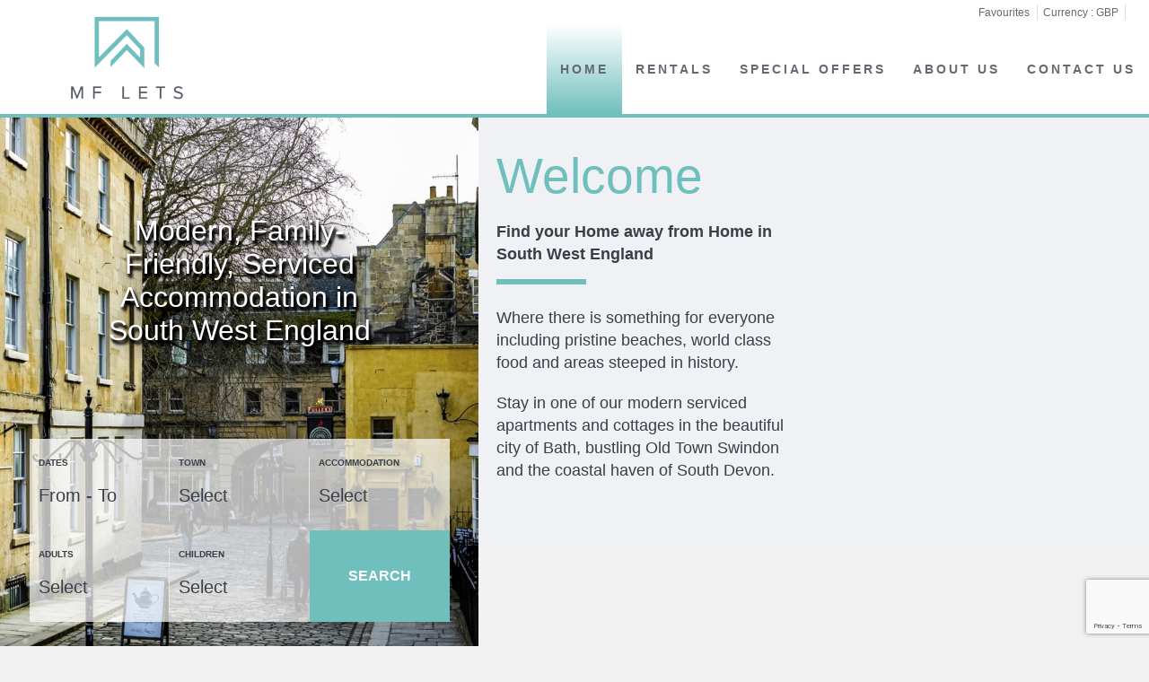

--- FILE ---
content_type: text/html; charset=UTF-8
request_url: https://www.mflets.com/
body_size: 56046
content:
<!DOCTYPE html>
<html xmlns:fb="http://ogp.me/ns/fb#" lang="EN" >

<head>
  <title>MF Lets | Luxury Short-term Serviced Holiday Accommodation in South West England</title><meta name="description" content="Discover a selection of luxury modern apartments and cottages to rent in Bath, Devon and Wiltshire."/><meta name="keywords" content="" /><link rel="canonical" href="https://www.mflets.com/" /><meta name="version" content="7.0" /><meta name="rev" content="7.0.12" /><meta name="template" content="Wide Business" /><meta name="generator" content="FrameworkITS" /><meta name="webname" content="middlefield" /><meta prefix="og: http://ogp.me/ns#" property="og:type" content="website" /><meta prefix="og: http://ogp.me/ns#" property="og:title" content="MF Lets | Luxury Short-term Serviced Holiday Accommodation in South West England"/><meta prefix="og: http://ogp.me/ns#" property="og:description" content="Discover a selection of luxury modern apartments and cottages to rent in Bath, Devon and Wiltshire."/><meta prefix="og: http://ogp.me/ns#" property="og:url" content="https://www.mflets.com/"/><meta prefix="og: http://ogp.me/ns#" property="og:image" content="/child/assets/img/slider/slider.jpg"/><meta prefix="og: http://ogp.me/ns#" property="og:image:url" content="/child/assets/img/slider/slider.jpg"/>
  <meta http-equiv="Content-Type" content="text/html; charset=utf-8">
  <meta http-equiv="X-UA-Compatible" content="IE=edge">
  <meta name="viewport" content="width=device-width, initial-scale=1.0" />
  <meta name="author" content="" />

  <script async type="text/javascript">
    if ('serviceWorker' in navigator) {
      const urlOLB = getRewriteUrl();
      const urlServiceWorker = `${ urlOLB }default/js/serviceWorker/serviceWorker.js`;

      navigator.serviceWorker
        .register(urlServiceWorker, {
          scope: './'
        });
    }

    function getRewriteUrl() {
      const urlOLB = "https://www.mflets.com/rentals/";
      const urlWeb = urlOLB.replace(/https?\:\/\//, '');
      const urlRewrite = urlWeb.substring(urlWeb.indexOf('/'));

      return urlRewrite;
    }
  </script>

  
  <link rel='shortcut icon' href=https://fwk.avantio.com/assets/img/favicon.ico>
  <style>/**************************************/
/* BTS IMPORT */
/*! normalize.css v3.0.1 | MIT License | git.io/normalize */
html {
  -ms-text-size-adjust: 100%;
  -webkit-text-size-adjust: 100%; }

body {
  margin: 0; }

article,
aside,
details,
figcaption,
figure,
footer,
header,
hgroup,
main,
nav,
section,
summary {
  display: block; }

audio,
canvas,
progress,
video {
  display: inline-block;
  vertical-align: baseline; }

audio:not([controls]) {
  display: none;
  height: 0; }

[hidden],
template {
  display: none; }

a {
  background: transparent; }

a:active,
a:hover {
  outline: 0; }

abbr[title] {
  border-bottom: 1px dotted; }

b,
strong {
  font-weight: bold; }

dfn {
  font-style: italic; }

h1 {
  font-size: 2em;
  margin: 0.67em 0; }

mark {
  background: #ff0;
  color: #000; }

small {
  font-size: 80%; }

sub,
sup {
  font-size: 75%;
  line-height: 0;
  position: relative;
  vertical-align: baseline; }

sup {
  top: -0.5em; }

sub {
  bottom: -0.25em; }

img {
  border: 0; }

svg:not(:root) {
  overflow: hidden; }

figure {
  margin: 1em 40px; }

hr {
  -moz-box-sizing: content-box;
  box-sizing: content-box;
  height: 0; }

pre {
  overflow: auto; }

code,
kbd,
pre,
samp {
  font-family: monospace, monospace;
  font-size: 1em; }

button,
input,
optgroup,
select,
textarea {
  color: inherit;
  font: inherit;
  margin: 0; }

button {
  overflow: visible; }

button,
select {
  text-transform: none; }

button,
html input[type="button"],
input[type="reset"],
input[type="submit"] {
  -webkit-appearance: button;
  cursor: pointer; }

button[disabled],
html input[disabled] {
  cursor: default; }

button::-moz-focus-inner,
input::-moz-focus-inner {
  border: 0;
  padding: 0; }

input {
  line-height: normal; }

input[type="checkbox"],
input[type="radio"] {
  box-sizing: border-box;
  padding: 0; }

input[type="number"]::-webkit-inner-spin-button,
input[type="number"]::-webkit-outer-spin-button {
  height: auto; }

input[type="search"] {
  -webkit-appearance: textfield;
  -moz-box-sizing: content-box;
  -webkit-box-sizing: content-box;
  box-sizing: content-box; }

input[type="search"]::-webkit-search-cancel-button,
input[type="search"]::-webkit-search-decoration {
  -webkit-appearance: none; }

fieldset {
  border: 1px solid #c0c0c0;
  margin: 0 2px;
  padding: 0.35em 0.625em 0.75em; }

legend {
  border: 0;
  padding: 0; }

textarea {
  overflow: auto; }

optgroup {
  font-weight: bold; }

table {
  border-collapse: collapse;
  border-spacing: 0; }

td,
th {
  padding: 0; }

@media print {
  * {
    text-shadow: none !important;
    color: #000 !important;
    background: transparent !important;
    box-shadow: none !important; }
  a,
  a:visited {
    text-decoration: underline; }
  a[href]:after {
    content: " (" attr(href) ")"; }
  abbr[title]:after {
    content: " (" attr(title) ")"; }
  a[href^="javascript:"]:after,
  a[href^="#"]:after {
    content: ""; }
  pre,
  blockquote {
    border: 1px solid #999;
    page-break-inside: avoid; }
  thead {
    display: table-header-group; }
  tr,
  img {
    page-break-inside: avoid; }
  img {
    max-width: 100% !important; }
  p,
  h2,
  h3 {
    orphans: 3;
    widows: 3; }
  h2,
  h3 {
    page-break-after: avoid; }
  select {
    background: #fff !important; }
  .navbar {
    display: none; }
  .table td,
  .table th {
    background-color: #fff !important; }
  .btn > .caret, #miniformulario_slider .popover .cerrar_ninyos > .caret,
  .dropup > .btn > .caret,
  #miniformulario_slider .popover .dropup > .cerrar_ninyos > .caret {
    border-top-color: #000 !important; }
  .label {
    border: 1px solid #000; }
  .table {
    border-collapse: collapse !important; }
  .table-bordered th,
  .table-bordered td {
    border: 1px solid #ddd !important; } }

* {
  -webkit-box-sizing: border-box;
  -moz-box-sizing: border-box;
  box-sizing: border-box; }

*:before,
*:after {
  -webkit-box-sizing: border-box;
  -moz-box-sizing: border-box;
  box-sizing: border-box; }

html {
  font-size: 10px;
  -webkit-tap-highlight-color: rgba(0, 0, 0, 0); }

body {
  font-size: 14px;
  line-height: 1.42857;
  color: #333333;
  background-color: #fff; }

input,
button,
select,
textarea {
  font-family: inherit;
  font-size: inherit;
  line-height: inherit; }

a {
  color: #6fbfbd;
  text-decoration: none; }
  a:hover, a:focus {
    color: #459c9a;
    text-decoration: underline; }
  a:focus {
    outline: thin dotted;
    outline: 5px auto -webkit-focus-ring-color;
    outline-offset: -2px; }

figure {
  margin: 0; }

img {
  vertical-align: middle; }

.img-responsive {
  display: block;
  width: 100% \9;
  max-width: 100%;
  height: auto; }

.img-rounded {
  border-radius: 6px; }

.img-thumbnail {
  padding: 4px;
  line-height: 1.42857;
  background-color: #fff;
  border: 1px solid #ddd;
  border-radius: 4px;
  -webkit-transition: all 0.2s ease-in-out;
  -o-transition: all 0.2s ease-in-out;
  transition: all 0.2s ease-in-out;
  display: inline-block;
  width: 100% \9;
  max-width: 100%;
  height: auto; }

.img-circle {
  border-radius: 50%; }

hr {
  margin-top: 20px;
  margin-bottom: 20px;
  border: 0;
  border-top: 1px solid #eeeeee; }

.sr-only {
  position: absolute;
  width: 1px;
  height: 1px;
  margin: -1px;
  padding: 0;
  overflow: hidden;
  clip: rect(0, 0, 0, 0);
  border: 0; }

.sr-only-focusable:active, .sr-only-focusable:focus {
  position: static;
  width: auto;
  height: auto;
  margin: 0;
  overflow: visible;
  clip: auto; }

fieldset {
  padding: 0;
  margin: 0;
  border: 0;
  min-width: 0; }

legend {
  display: block;
  width: 100%;
  padding: 0;
  margin-bottom: 20px;
  font-size: 21px;
  line-height: inherit;
  color: #333333;
  border: 0;
  border-bottom: 1px solid #e5e5e5; }

label {
  display: inline-block;
  max-width: 100%;
  font-weight: bold; }

.its--online-fix label {
  margin-bottom: 5px; }

#its--global-container label {
  font-size: 10px;
  text-transform: uppercase; }

input[type="search"] {
  -webkit-box-sizing: border-box;
  -moz-box-sizing: border-box;
  box-sizing: border-box; }

input[type="radio"],
input[type="checkbox"] {
  margin: 4px 0 0;
  margin-top: 1px \9;
  line-height: normal; }

input[type="file"] {
  display: block; }

input[type="range"] {
  display: block;
  width: 100%; }

select[multiple],
select[size] {
  height: auto; }

input[type="file"]:focus,
input[type="radio"]:focus,
input[type="checkbox"]:focus {
  outline: thin dotted;
  outline: 5px auto -webkit-focus-ring-color;
  outline-offset: -2px; }

output {
  display: block;
  padding-top: 7px;
  font-size: 14px;
  line-height: 1.42857;
  color: #555555; }

.form-control {
  display: block;
  width: 100%;
  height: 34px;
  padding: 0;
  font-family: 'Playfair Display', serif;
  font-size: 21px;
  line-height: 1.42857;
  color: #555555;
  background-color: #fff;
  background-image: none;
  border: 0px;
  border-bottom: 1px solid #ccc;
  font-weight: normal;
  -webkit-transition: border-color ease-in-out 0.15s, box-shadow ease-in-out 0.15s;
  -o-transition: border-color ease-in-out 0.15s, box-shadow ease-in-out 0.15s;
  transition: border-color ease-in-out 0.15s, box-shadow ease-in-out 0.15s; }
  .form-control:focus {
    border-color: #66afe9;
    outline: 0; }
  .form-control::-moz-placeholder {
    color: #777777;
    opacity: 1; }
  .form-control:-ms-input-placeholder {
    color: #777777; }
  .form-control::-webkit-input-placeholder {
    color: #777777; }
  .form-control[disabled], .form-control[readonly],
  fieldset[disabled] .form-control {
    cursor: not-allowed;
    background-color: #eeeeee;
    opacity: 1; }

textarea.form-control {
  height: auto; }

input[type="search"] {
  -webkit-appearance: none; }

input[type="date"],
input[type="time"],
input[type="datetime-local"],
input[type="month"] {
  line-height: 34px;
  line-height: 1.42857 \0; }
  input[type="date"].input-sm, .form-horizontal .form-group-sm input.form-control[type="date"], .input-group-sm > input.form-control[type="date"],
  .input-group-sm > input.input-group-addon[type="date"],
  .input-group-sm > .input-group-btn > input.btn[type="date"], #miniformulario_slider .popover .input-group-sm > .input-group-btn > input.cerrar_ninyos[type="date"],
  input[type="time"].input-sm,
  .form-horizontal .form-group-sm input.form-control[type="time"],
  .input-group-sm > input.form-control[type="time"],
  .input-group-sm > input.input-group-addon[type="time"],
  .input-group-sm > .input-group-btn > input.btn[type="time"],
  #miniformulario_slider .popover .input-group-sm > .input-group-btn > input.cerrar_ninyos[type="time"],
  input[type="datetime-local"].input-sm,
  .form-horizontal .form-group-sm input.form-control[type="datetime-local"],
  .input-group-sm > input.form-control[type="datetime-local"],
  .input-group-sm > input.input-group-addon[type="datetime-local"],
  .input-group-sm > .input-group-btn > input.btn[type="datetime-local"],
  #miniformulario_slider .popover .input-group-sm > .input-group-btn > input.cerrar_ninyos[type="datetime-local"],
  input[type="month"].input-sm,
  .form-horizontal .form-group-sm input.form-control[type="month"],
  .input-group-sm > input.form-control[type="month"],
  .input-group-sm > input.input-group-addon[type="month"],
  .input-group-sm > .input-group-btn > input.btn[type="month"],
  #miniformulario_slider .popover .input-group-sm > .input-group-btn > input.cerrar_ninyos[type="month"] {
    line-height: 30px; }
  input[type="date"].input-lg, .form-horizontal .form-group-lg input.form-control[type="date"], .input-group-lg > input.form-control[type="date"],
  .input-group-lg > input.input-group-addon[type="date"],
  .input-group-lg > .input-group-btn > input.btn[type="date"], #miniformulario_slider .popover .input-group-lg > .input-group-btn > input.cerrar_ninyos[type="date"],
  input[type="time"].input-lg,
  .form-horizontal .form-group-lg input.form-control[type="time"],
  .input-group-lg > input.form-control[type="time"],
  .input-group-lg > input.input-group-addon[type="time"],
  .input-group-lg > .input-group-btn > input.btn[type="time"],
  #miniformulario_slider .popover .input-group-lg > .input-group-btn > input.cerrar_ninyos[type="time"],
  input[type="datetime-local"].input-lg,
  .form-horizontal .form-group-lg input.form-control[type="datetime-local"],
  .input-group-lg > input.form-control[type="datetime-local"],
  .input-group-lg > input.input-group-addon[type="datetime-local"],
  .input-group-lg > .input-group-btn > input.btn[type="datetime-local"],
  #miniformulario_slider .popover .input-group-lg > .input-group-btn > input.cerrar_ninyos[type="datetime-local"],
  input[type="month"].input-lg,
  .form-horizontal .form-group-lg input.form-control[type="month"],
  .input-group-lg > input.form-control[type="month"],
  .input-group-lg > input.input-group-addon[type="month"],
  .input-group-lg > .input-group-btn > input.btn[type="month"],
  #miniformulario_slider .popover .input-group-lg > .input-group-btn > input.cerrar_ninyos[type="month"] {
    line-height: 46px; }

.form-group {
  margin-bottom: 15px; }

.radio,
.checkbox {
  position: relative;
  display: block;
  min-height: 20px;
  margin-top: 10px;
  margin-bottom: 10px; }
  .radio label,
  .checkbox label {
    padding-left: 20px;
    margin-bottom: 0;
    font-weight: normal;
    cursor: pointer; }

.radio input[type="radio"],
.radio-inline input[type="radio"],
.checkbox input[type="checkbox"],
.checkbox-inline input[type="checkbox"] {
  position: absolute;
  margin-left: -20px;
  margin-top: 4px \9; }

.radio + .radio,
.checkbox + .checkbox {
  margin-top: -5px; }

.radio-inline,
.checkbox-inline {
  display: inline-block;
  padding-left: 20px;
  margin-bottom: 0;
  vertical-align: middle;
  font-weight: normal;
  cursor: pointer; }

.radio-inline + .radio-inline,
.checkbox-inline + .checkbox-inline {
  margin-top: 0;
  margin-left: 10px; }

input[type="radio"][disabled], input[type="radio"].disabled,
fieldset[disabled] input[type="radio"],
input[type="checkbox"][disabled],
input[type="checkbox"].disabled,
fieldset[disabled]
input[type="checkbox"] {
  cursor: not-allowed; }

.radio-inline.disabled,
fieldset[disabled] .radio-inline,
.checkbox-inline.disabled,
fieldset[disabled]
.checkbox-inline {
  cursor: not-allowed; }

.radio.disabled label,
fieldset[disabled] .radio label,
.checkbox.disabled label,
fieldset[disabled]
.checkbox label {
  cursor: not-allowed; }

.form-control-static {
  padding-top: 7px;
  padding-bottom: 7px;
  margin-bottom: 0; }
  .form-control-static.input-lg, .form-horizontal .form-group-lg .form-control-static.form-control, .input-group-lg > .form-control-static.form-control,
  .input-group-lg > .form-control-static.input-group-addon,
  .input-group-lg > .input-group-btn > .form-control-static.btn, #miniformulario_slider .popover .input-group-lg > .input-group-btn > .form-control-static.cerrar_ninyos, .form-control-static.input-sm, .form-horizontal .form-group-sm .form-control-static.form-control, .input-group-sm > .form-control-static.form-control,
  .input-group-sm > .form-control-static.input-group-addon,
  .input-group-sm > .input-group-btn > .form-control-static.btn, #miniformulario_slider .popover .input-group-sm > .input-group-btn > .form-control-static.cerrar_ninyos {
    padding-left: 0;
    padding-right: 0; }

.input-sm, .form-horizontal .form-group-sm .form-control, .input-group-sm > .form-control,
.input-group-sm > .input-group-addon,
.input-group-sm > .input-group-btn > .btn, #miniformulario_slider .popover .input-group-sm > .input-group-btn > .cerrar_ninyos {
  height: 30px;
  padding: 5px 10px;
  font-size: 12px;
  line-height: 1.5;
  border-radius: 3px; }

select.input-sm, .form-horizontal .form-group-sm select.form-control, .input-group-sm > select.form-control,
.input-group-sm > select.input-group-addon,
.input-group-sm > .input-group-btn > select.btn, #miniformulario_slider .popover .input-group-sm > .input-group-btn > select.cerrar_ninyos {
  height: 30px;
  line-height: 30px; }

textarea.input-sm, .form-horizontal .form-group-sm textarea.form-control, .input-group-sm > textarea.form-control,
.input-group-sm > textarea.input-group-addon,
.input-group-sm > .input-group-btn > textarea.btn, #miniformulario_slider .popover .input-group-sm > .input-group-btn > textarea.cerrar_ninyos,
select[multiple].input-sm,
.form-horizontal .form-group-sm select.form-control[multiple],
.input-group-sm > select.form-control[multiple],
.input-group-sm > select.input-group-addon[multiple],
.input-group-sm > .input-group-btn > select.btn[multiple],
#miniformulario_slider .popover .input-group-sm > .input-group-btn > select.cerrar_ninyos[multiple] {
  height: auto; }

.input-lg, .form-horizontal .form-group-lg .form-control, .input-group-lg > .form-control,
.input-group-lg > .input-group-addon,
.input-group-lg > .input-group-btn > .btn, #miniformulario_slider .popover .input-group-lg > .input-group-btn > .cerrar_ninyos {
  height: 46px;
  padding: 10px 16px;
  font-size: 18px;
  line-height: 1.33;
  border-radius: 6px; }

select.input-lg, .form-horizontal .form-group-lg select.form-control, .input-group-lg > select.form-control,
.input-group-lg > select.input-group-addon,
.input-group-lg > .input-group-btn > select.btn, #miniformulario_slider .popover .input-group-lg > .input-group-btn > select.cerrar_ninyos {
  height: 46px;
  line-height: 46px; }

textarea.input-lg, .form-horizontal .form-group-lg textarea.form-control, .input-group-lg > textarea.form-control,
.input-group-lg > textarea.input-group-addon,
.input-group-lg > .input-group-btn > textarea.btn, #miniformulario_slider .popover .input-group-lg > .input-group-btn > textarea.cerrar_ninyos,
select[multiple].input-lg,
.form-horizontal .form-group-lg select.form-control[multiple],
.input-group-lg > select.form-control[multiple],
.input-group-lg > select.input-group-addon[multiple],
.input-group-lg > .input-group-btn > select.btn[multiple],
#miniformulario_slider .popover .input-group-lg > .input-group-btn > select.cerrar_ninyos[multiple] {
  height: auto; }

.has-feedback {
  position: relative; }
  .has-feedback .form-control {
    padding-right: 42.5px; }

.form-control-feedback {
  position: absolute;
  top: 25px;
  right: 0;
  z-index: 2;
  display: block;
  width: 34px;
  height: 34px;
  line-height: 34px;
  text-align: center; }

.input-lg + .form-control-feedback, .form-horizontal .form-group-lg .form-control + .form-control-feedback, .input-group-lg > .form-control + .form-control-feedback, .input-group-lg > .input-group-addon + .form-control-feedback, .input-group-lg > .input-group-btn > .btn + .form-control-feedback, #miniformulario_slider .popover .input-group-lg > .input-group-btn > .cerrar_ninyos + .form-control-feedback {
  width: 46px;
  height: 46px;
  line-height: 46px; }

.input-sm + .form-control-feedback, .form-horizontal .form-group-sm .form-control + .form-control-feedback, .input-group-sm > .form-control + .form-control-feedback, .input-group-sm > .input-group-addon + .form-control-feedback, .input-group-sm > .input-group-btn > .btn + .form-control-feedback, #miniformulario_slider .popover .input-group-sm > .input-group-btn > .cerrar_ninyos + .form-control-feedback {
  width: 30px;
  height: 30px;
  line-height: 30px; }

.has-success .help-block,
.has-success .control-label,
.has-success .radio,
.has-success .checkbox,
.has-success .radio-inline,
.has-success .checkbox-inline {
  color: #3c763d; }

.has-success .form-control {
  border-color: #3c763d;
  -webkit-box-shadow: inset 0 1px 1px rgba(0, 0, 0, 0.075);
  box-shadow: inset 0 1px 1px rgba(0, 0, 0, 0.075); }
  .has-success .form-control:focus {
    border-color: #2b542c;
    -webkit-box-shadow: inset 0 1px 1px rgba(0, 0, 0, 0.075), 0 0 6px #67b168;
    box-shadow: inset 0 1px 1px rgba(0, 0, 0, 0.075), 0 0 6px #67b168; }

.has-success .input-group-addon {
  color: #3c763d;
  border-color: #3c763d;
  background-color: #dff0d8; }

.has-success .form-control-feedback {
  color: #3c763d; }

.has-warning .help-block,
.has-warning .control-label,
.has-warning .radio,
.has-warning .checkbox,
.has-warning .radio-inline,
.has-warning .checkbox-inline {
  color: #8a6d3b; }

.has-warning .form-control {
  border-color: #8a6d3b;
  -webkit-box-shadow: inset 0 1px 1px rgba(0, 0, 0, 0.075);
  box-shadow: inset 0 1px 1px rgba(0, 0, 0, 0.075); }
  .has-warning .form-control:focus {
    border-color: #66512c;
    -webkit-box-shadow: inset 0 1px 1px rgba(0, 0, 0, 0.075), 0 0 6px #c0a16b;
    box-shadow: inset 0 1px 1px rgba(0, 0, 0, 0.075), 0 0 6px #c0a16b; }

.has-warning .input-group-addon {
  color: #8a6d3b;
  border-color: #8a6d3b;
  background-color: #fcf8e3; }

.has-warning .form-control-feedback {
  color: #8a6d3b; }

.has-error .help-block,
.has-error .control-label,
.has-error .radio,
.has-error .checkbox,
.has-error .radio-inline,
.has-error .checkbox-inline {
  color: #a94442; }

.has-error .form-control {
  border-color: #a94442;
  -webkit-box-shadow: inset 0 1px 1px rgba(0, 0, 0, 0.075);
  box-shadow: inset 0 1px 1px rgba(0, 0, 0, 0.075); }
  .has-error .form-control:focus {
    border-color: #843534;
    -webkit-box-shadow: inset 0 1px 1px rgba(0, 0, 0, 0.075), 0 0 6px #ce8483;
    box-shadow: inset 0 1px 1px rgba(0, 0, 0, 0.075), 0 0 6px #ce8483; }

.has-error .input-group-addon {
  color: #a94442;
  border-color: #a94442;
  background-color: #f2dede; }

.has-error .form-control-feedback {
  color: #a94442; }

.has-feedback label.sr-only ~ .form-control-feedback {
  top: 0; }

.help-block {
  display: block;
  margin-top: 5px;
  margin-bottom: 10px;
  color: #737373; }

@media (min-width: 768px) {
  .form-inline .form-group, .navbar-form .form-group {
    display: inline-block;
    margin-bottom: 0;
    vertical-align: middle; }
  .form-inline .form-control, .navbar-form .form-control {
    display: inline-block;
    width: auto;
    vertical-align: middle; }
  .form-inline .input-group, .navbar-form .input-group {
    display: inline-table;
    vertical-align: middle; }
    .form-inline .input-group .input-group-addon, .navbar-form .input-group .input-group-addon,
    .form-inline .input-group .input-group-btn,
    .navbar-form .input-group .input-group-btn,
    .form-inline .input-group .form-control,
    .navbar-form .input-group .form-control {
      width: auto; }
  .form-inline .input-group > .form-control, .navbar-form .input-group > .form-control {
    width: 100%; }
  .form-inline .control-label, .navbar-form .control-label {
    margin-bottom: 0;
    vertical-align: middle; }
  .form-inline .radio, .navbar-form .radio,
  .form-inline .checkbox,
  .navbar-form .checkbox {
    display: inline-block;
    margin-top: 0;
    margin-bottom: 0;
    vertical-align: middle; }
    .form-inline .radio label, .navbar-form .radio label,
    .form-inline .checkbox label,
    .navbar-form .checkbox label {
      padding-left: 0; }
  .form-inline .radio input[type="radio"], .navbar-form .radio input[type="radio"],
  .form-inline .checkbox input[type="checkbox"],
  .navbar-form .checkbox input[type="checkbox"] {
    position: relative;
    margin-left: 0; }
  .form-inline .has-feedback .form-control-feedback, .navbar-form .has-feedback .form-control-feedback {
    top: 0; } }

.form-horizontal .radio,
.form-horizontal .checkbox,
.form-horizontal .radio-inline,
.form-horizontal .checkbox-inline {
  margin-top: 0;
  margin-bottom: 0;
  padding-top: 7px; }

.form-horizontal .radio,
.form-horizontal .checkbox {
  min-height: 27px; }

.form-horizontal .form-group {
  margin-left: -12.5px;
  margin-right: -12.5px; }
  .form-horizontal .form-group:before, .form-horizontal .form-group:after {
    content: " ";
    display: table; }
  .form-horizontal .form-group:after {
    clear: both; }

@media (min-width: 768px) {
  .form-horizontal .control-label {
    text-align: right;
    margin-bottom: 0;
    padding-top: 7px; } }

.form-horizontal .has-feedback .form-control-feedback {
  top: 0;
  right: 12.5px; }

@media (min-width: 768px) {
  .form-horizontal .form-group-lg .control-label {
    padding-top: 14.3px; } }

@media (min-width: 768px) {
  .form-horizontal .form-group-sm .control-label {
    padding-top: 6px; } }

.btn, #miniformulario_slider .popover .cerrar_ninyos {
  display: inline-block;
  margin-bottom: 0;
  font-weight: normal;
  text-align: center;
  vertical-align: middle;
  cursor: pointer;
  background-image: none;
  border: 1px solid transparent;
  white-space: nowrap;
  padding: 6px 12px;
  font-size: 14px;
  line-height: 1.42857;
  border-radius: 4px;
  -webkit-user-select: none;
  -moz-user-select: none;
  -ms-user-select: none;
  user-select: none; }
  .btn:focus, #miniformulario_slider .popover .cerrar_ninyos:focus, .btn:active:focus, #miniformulario_slider .popover .cerrar_ninyos:active:focus, .btn.active:focus, #miniformulario_slider .popover .active.cerrar_ninyos:focus {
    outline: thin dotted;
    outline: 5px auto -webkit-focus-ring-color;
    outline-offset: -2px; }
  .btn:hover, #miniformulario_slider .popover .cerrar_ninyos:hover, .btn:focus, #miniformulario_slider .popover .cerrar_ninyos:focus {
    color: #333;
    text-decoration: none; }
  .btn:active, #miniformulario_slider .popover .cerrar_ninyos:active, .btn.active, #miniformulario_slider .popover .active.cerrar_ninyos {
    outline: 0;
    background-image: none;
    -webkit-box-shadow: inset 0 3px 5px rgba(0, 0, 0, 0.125);
    box-shadow: inset 0 3px 5px rgba(0, 0, 0, 0.125); }
  .btn.disabled, #miniformulario_slider .popover .disabled.cerrar_ninyos, .btn[disabled], #miniformulario_slider .popover .cerrar_ninyos[disabled],
  fieldset[disabled] .btn,
  fieldset[disabled] #miniformulario_slider .popover .cerrar_ninyos,
  #miniformulario_slider .popover fieldset[disabled] .cerrar_ninyos {
    cursor: not-allowed;
    pointer-events: none;
    opacity: 0.65;
    filter: alpha(opacity=65);
    -webkit-box-shadow: none;
    box-shadow: none; }

.btn-default {
  color: #333;
  background-color: #fff;
  border-color: #ccc; }
  .btn-default:hover, .btn-default:focus, .btn-default:active, .btn-default.active,
  .open > .btn-default.dropdown-toggle {
    color: #333;
    background-color: #e6e6e6;
    border-color: #adadad; }
  .btn-default:active, .btn-default.active,
  .open > .btn-default.dropdown-toggle {
    background-image: none; }
  .btn-default.disabled, .btn-default.disabled:hover, .btn-default.disabled:focus, .btn-default.disabled:active, .btn-default.disabled.active, .btn-default[disabled], .btn-default[disabled]:hover, .btn-default[disabled]:focus, .btn-default[disabled]:active, .btn-default[disabled].active,
  fieldset[disabled] .btn-default,
  fieldset[disabled] .btn-default:hover,
  fieldset[disabled] .btn-default:focus,
  fieldset[disabled] .btn-default:active,
  fieldset[disabled] .btn-default.active {
    background-color: #fff;
    border-color: #ccc; }
  .btn-default .badge {
    color: #fff;
    background-color: #333; }

.btn-primary, #miniformulario_slider .popover .cerrar_ninyos {
  color: #fff;
  background-color: #6fbfbd;
  border-color: #5db7b5; }
  .btn-primary:hover, #miniformulario_slider .popover .cerrar_ninyos:hover, .btn-primary:focus, #miniformulario_slider .popover .cerrar_ninyos:focus, .btn-primary:active, #miniformulario_slider .popover .cerrar_ninyos:active, .btn-primary.active, #miniformulario_slider .popover .active.cerrar_ninyos,
  .open > .btn-primary.dropdown-toggle,
  #miniformulario_slider .popover .open > .dropdown-toggle.cerrar_ninyos {
    color: #fff;
    background-color: #4daeab;
    border-color: #429593; }
  .btn-primary:active, #miniformulario_slider .popover .cerrar_ninyos:active, .btn-primary.active, #miniformulario_slider .popover .active.cerrar_ninyos,
  .open > .btn-primary.dropdown-toggle,
  #miniformulario_slider .popover .open > .dropdown-toggle.cerrar_ninyos {
    background-image: none; }
  .btn-primary.disabled, #miniformulario_slider .popover .disabled.cerrar_ninyos, .btn-primary.disabled:hover, #miniformulario_slider .popover .disabled.cerrar_ninyos:hover, .btn-primary.disabled:focus, #miniformulario_slider .popover .disabled.cerrar_ninyos:focus, .btn-primary.disabled:active, #miniformulario_slider .popover .disabled.cerrar_ninyos:active, .btn-primary.disabled.active, #miniformulario_slider .popover .disabled.active.cerrar_ninyos, .btn-primary[disabled], #miniformulario_slider .popover .cerrar_ninyos[disabled], .btn-primary[disabled]:hover, #miniformulario_slider .popover .cerrar_ninyos[disabled]:hover, .btn-primary[disabled]:focus, #miniformulario_slider .popover .cerrar_ninyos[disabled]:focus, .btn-primary[disabled]:active, #miniformulario_slider .popover .cerrar_ninyos[disabled]:active, .btn-primary[disabled].active, #miniformulario_slider .popover .cerrar_ninyos[disabled].active,
  fieldset[disabled] .btn-primary,
  fieldset[disabled] #miniformulario_slider .popover .cerrar_ninyos,
  #miniformulario_slider .popover fieldset[disabled] .cerrar_ninyos,
  fieldset[disabled] .btn-primary:hover,
  fieldset[disabled] #miniformulario_slider .popover .cerrar_ninyos:hover,
  #miniformulario_slider .popover fieldset[disabled] .cerrar_ninyos:hover,
  fieldset[disabled] .btn-primary:focus,
  fieldset[disabled] #miniformulario_slider .popover .cerrar_ninyos:focus,
  #miniformulario_slider .popover fieldset[disabled] .cerrar_ninyos:focus,
  fieldset[disabled] .btn-primary:active,
  fieldset[disabled] #miniformulario_slider .popover .cerrar_ninyos:active,
  #miniformulario_slider .popover fieldset[disabled] .cerrar_ninyos:active,
  fieldset[disabled] .btn-primary.active,
  fieldset[disabled] #miniformulario_slider .popover .active.cerrar_ninyos,
  #miniformulario_slider .popover fieldset[disabled] .active.cerrar_ninyos {
    background-color: #6fbfbd;
    border-color: #5db7b5; }
  .btn-primary .badge, #miniformulario_slider .popover .cerrar_ninyos .badge {
    color: #6fbfbd;
    background-color: #fff; }

.btn-success {
  color: #fff;
  background-color: #5cb85c;
  border-color: #4cae4c; }
  .btn-success:hover, .btn-success:focus, .btn-success:active, .btn-success.active,
  .open > .btn-success.dropdown-toggle {
    color: #fff;
    background-color: #449d44;
    border-color: #398439; }
  .btn-success:active, .btn-success.active,
  .open > .btn-success.dropdown-toggle {
    background-image: none; }
  .btn-success.disabled, .btn-success.disabled:hover, .btn-success.disabled:focus, .btn-success.disabled:active, .btn-success.disabled.active, .btn-success[disabled], .btn-success[disabled]:hover, .btn-success[disabled]:focus, .btn-success[disabled]:active, .btn-success[disabled].active,
  fieldset[disabled] .btn-success,
  fieldset[disabled] .btn-success:hover,
  fieldset[disabled] .btn-success:focus,
  fieldset[disabled] .btn-success:active,
  fieldset[disabled] .btn-success.active {
    background-color: #5cb85c;
    border-color: #4cae4c; }
  .btn-success .badge {
    color: #5cb85c;
    background-color: #fff; }

.btn-info {
  color: #fff;
  background-color: #5bc0de;
  border-color: #46b8da; }
  .btn-info:hover, .btn-info:focus, .btn-info:active, .btn-info.active,
  .open > .btn-info.dropdown-toggle {
    color: #fff;
    background-color: #31b0d5;
    border-color: #269abc; }
  .btn-info:active, .btn-info.active,
  .open > .btn-info.dropdown-toggle {
    background-image: none; }
  .btn-info.disabled, .btn-info.disabled:hover, .btn-info.disabled:focus, .btn-info.disabled:active, .btn-info.disabled.active, .btn-info[disabled], .btn-info[disabled]:hover, .btn-info[disabled]:focus, .btn-info[disabled]:active, .btn-info[disabled].active,
  fieldset[disabled] .btn-info,
  fieldset[disabled] .btn-info:hover,
  fieldset[disabled] .btn-info:focus,
  fieldset[disabled] .btn-info:active,
  fieldset[disabled] .btn-info.active {
    background-color: #5bc0de;
    border-color: #46b8da; }
  .btn-info .badge {
    color: #5bc0de;
    background-color: #fff; }

.btn-warning {
  color: #fff;
  background-color: #f0ad4e;
  border-color: #eea236; }
  .btn-warning:hover, .btn-warning:focus, .btn-warning:active, .btn-warning.active,
  .open > .btn-warning.dropdown-toggle {
    color: #fff;
    background-color: #ec971f;
    border-color: #d58512; }
  .btn-warning:active, .btn-warning.active,
  .open > .btn-warning.dropdown-toggle {
    background-image: none; }
  .btn-warning.disabled, .btn-warning.disabled:hover, .btn-warning.disabled:focus, .btn-warning.disabled:active, .btn-warning.disabled.active, .btn-warning[disabled], .btn-warning[disabled]:hover, .btn-warning[disabled]:focus, .btn-warning[disabled]:active, .btn-warning[disabled].active,
  fieldset[disabled] .btn-warning,
  fieldset[disabled] .btn-warning:hover,
  fieldset[disabled] .btn-warning:focus,
  fieldset[disabled] .btn-warning:active,
  fieldset[disabled] .btn-warning.active {
    background-color: #f0ad4e;
    border-color: #eea236; }
  .btn-warning .badge {
    color: #f0ad4e;
    background-color: #fff; }

.btn-danger {
  color: #fff;
  background-color: #d9534f;
  border-color: #d43f3a; }
  .btn-danger:hover, .btn-danger:focus, .btn-danger:active, .btn-danger.active,
  .open > .btn-danger.dropdown-toggle {
    color: #fff;
    background-color: #c9302c;
    border-color: #ac2925; }
  .btn-danger:active, .btn-danger.active,
  .open > .btn-danger.dropdown-toggle {
    background-image: none; }
  .btn-danger.disabled, .btn-danger.disabled:hover, .btn-danger.disabled:focus, .btn-danger.disabled:active, .btn-danger.disabled.active, .btn-danger[disabled], .btn-danger[disabled]:hover, .btn-danger[disabled]:focus, .btn-danger[disabled]:active, .btn-danger[disabled].active,
  fieldset[disabled] .btn-danger,
  fieldset[disabled] .btn-danger:hover,
  fieldset[disabled] .btn-danger:focus,
  fieldset[disabled] .btn-danger:active,
  fieldset[disabled] .btn-danger.active {
    background-color: #d9534f;
    border-color: #d43f3a; }
  .btn-danger .badge {
    color: #d9534f;
    background-color: #fff; }

.btn-link {
  color: #6fbfbd;
  font-weight: normal;
  cursor: pointer;
  border-radius: 0; }
  .btn-link, .btn-link:active, .btn-link[disabled],
  fieldset[disabled] .btn-link {
    background-color: transparent;
    -webkit-box-shadow: none;
    box-shadow: none; }
  .btn-link, .btn-link:hover, .btn-link:focus, .btn-link:active {
    border-color: transparent; }
  .btn-link:hover, .btn-link:focus {
    color: #459c9a;
    text-decoration: underline;
    background-color: transparent; }
  .btn-link[disabled]:hover, .btn-link[disabled]:focus,
  fieldset[disabled] .btn-link:hover,
  fieldset[disabled] .btn-link:focus {
    color: #777777;
    text-decoration: none; }

.btn-lg {
  padding: 10px 16px;
  font-size: 18px;
  line-height: 1.33;
  border-radius: 6px; }

.btn-sm {
  padding: 5px 10px;
  font-size: 12px;
  line-height: 1.5;
  border-radius: 3px; }

.btn-xs, #miniformulario_slider .popover .cerrar_ninyos {
  padding: 1px 5px;
  font-size: 12px;
  line-height: 1.5;
  border-radius: 3px; }

.btn-block {
  display: block;
  width: 100%; }

.btn-block + .btn-block {
  margin-top: 5px; }

input[type="submit"].btn-block,
input[type="reset"].btn-block,
input[type="button"].btn-block {
  width: 100%; }

.fade {
  opacity: 0;
  -webkit-transition: opacity 0.15s linear;
  -o-transition: opacity 0.15s linear;
  transition: opacity 0.15s linear; }
  .fade.in {
    opacity: 1; }

.collapse {
  display: none; }
  .collapse.in {
    display: block; }

tr.collapse.in {
  display: table-row; }

tbody.collapse.in {
  display: table-row-group; }

.collapsing {
  position: relative;
  height: 0;
  overflow: hidden;
  -webkit-transition: height 0.35s ease;
  -o-transition: height 0.35s ease;
  transition: height 0.35s ease; }

.caret {
  display: inline-block;
  width: 0;
  height: 0;
  margin-left: 2px;
  vertical-align: middle;
  border-top: 4px solid;
  border-right: 4px solid transparent;
  border-left: 4px solid transparent; }

.dropdown {
  position: relative; }

.dropdown-toggle:focus {
  outline: 0; }

.dropdown-menu {
  position: absolute;
  top: 100%;
  left: 0;
  z-index: 1000;
  display: none;
  float: left;
  min-width: 160px;
  padding: 5px 0;
  margin: 2px 0 0;
  list-style: none;
  font-size: 14px;
  text-align: left;
  background-color: #fff;
  border: 1px solid #ccc;
  border: 1px solid rgba(0, 0, 0, 0.15);
  border-radius: 4px;
  -webkit-box-shadow: 0 6px 12px rgba(0, 0, 0, 0.175);
  box-shadow: 0 6px 12px rgba(0, 0, 0, 0.175);
  background-clip: padding-box; }
  .dropdown-menu.pull-right {
    right: 0;
    left: auto; }
  .dropdown-menu .divider {
    height: 1px;
    margin: 9px 0;
    overflow: hidden;
    background-color: #e5e5e5; }
  .dropdown-menu > li > a {
    display: block;
    padding: 3px 20px;
    clear: both;
    font-weight: normal;
    line-height: 1.42857;
    color: #333333;
    white-space: nowrap; }

.dropdown-menu > li > a:hover, .dropdown-menu > li > a:focus {
  text-decoration: none;
  color: #262626;
  background-color: #f5f5f5; }

.dropdown-menu > .active > a, .dropdown-menu > .active > a:hover, .dropdown-menu > .active > a:focus {
  color: #fff;
  text-decoration: none;
  outline: 0;
  background-color: #6fbfbd; }

.dropdown-menu > .disabled > a, .dropdown-menu > .disabled > a:hover, .dropdown-menu > .disabled > a:focus {
  color: #777777; }

.dropdown-menu > .disabled > a:hover, .dropdown-menu > .disabled > a:focus {
  text-decoration: none;
  background-color: transparent;
  background-image: none;
  filter: progid:DXImageTransform.Microsoft.gradient(enabled = false);
  cursor: not-allowed; }

.open > .dropdown-menu {
  display: block; }

.open > a {
  outline: 0; }

.dropdown-menu-right {
  left: auto;
  right: 0; }

.dropdown-menu-left {
  left: 0;
  right: auto; }

.dropdown-header {
  display: block;
  padding: 3px 20px;
  font-size: 12px;
  line-height: 1.42857;
  color: #777777;
  white-space: nowrap; }

.dropdown-backdrop {
  position: fixed;
  left: 0;
  right: 0;
  bottom: 0;
  top: 0;
  z-index: 990; }

.pull-right > .dropdown-menu {
  right: 0;
  left: auto; }

.dropup .caret,
.navbar-fixed-bottom .dropdown .caret {
  border-top: 0;
  border-bottom: 4px solid;
  content: ""; }

.dropup .dropdown-menu,
.navbar-fixed-bottom .dropdown .dropdown-menu {
  top: auto;
  bottom: 100%;
  margin-bottom: 1px; }

@media (min-width: 768px) {
  .navbar-right .dropdown-menu {
    right: 0;
    left: auto; }
  .navbar-right .dropdown-menu-left {
    left: 0;
    right: auto; } }

.input-group {
  position: relative;
  display: table;
  border-collapse: separate; }
  .input-group[class*="col-"] {
    float: none;
    padding-left: 0;
    padding-right: 0; }
  .input-group .form-control {
    position: relative;
    z-index: 2;
    float: left;
    width: 100%;
    margin-bottom: 0; }

.input-group-addon,
.input-group-btn,
.input-group .form-control {
  display: table-cell; }
  .input-group-addon:not(:first-child):not(:last-child),
  .input-group-btn:not(:first-child):not(:last-child),
  .input-group .form-control:not(:first-child):not(:last-child) {
    border-radius: 0; }

.input-group-addon,
.input-group-btn {
  width: 1%;
  white-space: nowrap;
  vertical-align: middle; }

.input-group-addon {
  padding: 6px 12px;
  font-size: 14px;
  font-weight: normal;
  line-height: 1;
  color: #555555;
  text-align: center;
  background-color: #eeeeee;
  border: 1px solid #ccc;
  border-radius: 4px; }
  .input-group-addon.input-sm, .form-horizontal .form-group-sm .input-group-addon.form-control,
  .input-group-sm > .input-group-addon,
  .input-group-sm > .input-group-btn > .input-group-addon.btn, #miniformulario_slider .popover .input-group-sm > .input-group-btn > .input-group-addon.cerrar_ninyos {
    padding: 5px 10px;
    font-size: 12px;
    border-radius: 3px; }
  .input-group-addon.input-lg, .form-horizontal .form-group-lg .input-group-addon.form-control,
  .input-group-lg > .input-group-addon,
  .input-group-lg > .input-group-btn > .input-group-addon.btn, #miniformulario_slider .popover .input-group-lg > .input-group-btn > .input-group-addon.cerrar_ninyos {
    padding: 10px 16px;
    font-size: 18px;
    border-radius: 6px; }
  .input-group-addon input[type="radio"],
  .input-group-addon input[type="checkbox"] {
    margin-top: 0; }

.input-group .form-control:first-child,
.input-group-addon:first-child,
.input-group-btn:first-child > .btn,
#miniformulario_slider .popover .input-group-btn:first-child > .cerrar_ninyos,
.input-group-btn:first-child > .btn-group > .btn,
#miniformulario_slider .popover .input-group-btn:first-child > .btn-group > .cerrar_ninyos,
.input-group-btn:first-child > .dropdown-toggle,
.input-group-btn:last-child > .btn:not(:last-child):not(.dropdown-toggle),
#miniformulario_slider .popover .input-group-btn:last-child > .cerrar_ninyos:not(:last-child):not(.dropdown-toggle),
.input-group-btn:last-child > .btn-group:not(:last-child) > .btn,
#miniformulario_slider .popover .input-group-btn:last-child > .btn-group:not(:last-child) > .cerrar_ninyos {
  border-bottom-right-radius: 0;
  border-top-right-radius: 0; }

.input-group-addon:first-child {
  border-right: 0; }

.input-group .form-control:last-child,
.input-group-addon:last-child,
.input-group-btn:last-child > .btn,
#miniformulario_slider .popover .input-group-btn:last-child > .cerrar_ninyos,
.input-group-btn:last-child > .btn-group > .btn,
#miniformulario_slider .popover .input-group-btn:last-child > .btn-group > .cerrar_ninyos,
.input-group-btn:last-child > .dropdown-toggle,
.input-group-btn:first-child > .btn:not(:first-child),
#miniformulario_slider .popover .input-group-btn:first-child > .cerrar_ninyos:not(:first-child),
.input-group-btn:first-child > .btn-group:not(:first-child) > .btn,
#miniformulario_slider .popover .input-group-btn:first-child > .btn-group:not(:first-child) > .cerrar_ninyos {
  border-bottom-left-radius: 0;
  border-top-left-radius: 0; }

.input-group-addon:last-child {
  border-left: 0; }

.input-group-btn {
  position: relative;
  font-size: 0;
  white-space: nowrap; }
  .input-group-btn > .btn, #miniformulario_slider .popover .input-group-btn > .cerrar_ninyos {
    position: relative; }
    .input-group-btn > .btn:hover, #miniformulario_slider .popover .input-group-btn > .cerrar_ninyos:hover, .input-group-btn > .btn:focus, #miniformulario_slider .popover .input-group-btn > .cerrar_ninyos:focus, .input-group-btn > .btn:active, #miniformulario_slider .popover .input-group-btn > .cerrar_ninyos:active {
      z-index: 2; }
  
  .input-group-btn:first-child > .btn,
  #miniformulario_slider .popover .input-group-btn:first-child > .cerrar_ninyos,
  .input-group-btn:first-child > .btn-group {
    margin-right: -1px; }

.nav {
  margin-bottom: 0;
  padding-left: 0;
  list-style: none; }
  .nav:before, .nav:after {
    content: " ";
    display: table; }
  .nav:after {
    clear: both; }
  .nav > li {
    position: relative;
    display: block; }
    .nav > li > a {
      position: relative;
      display: block;
      padding: 10px 15px; }
      .nav > li > a:hover, .nav > li > a:focus {
        text-decoration: none;
        background-color: #eeeeee; }
    .nav > li.disabled > a {
      color: #777777; }
      .nav > li.disabled > a:hover, .nav > li.disabled > a:focus {
        color: #777777;
        text-decoration: none;
        background-color: transparent;
        cursor: not-allowed; }
  .nav .open > a, .nav .open > a:hover, .nav .open > a:focus {
    background-color: #eeeeee;
    border-color: #6fbfbd; }
  .nav .nav-divider {
    height: 1px;
    margin: 9px 0;
    overflow: hidden;
    background-color: #e5e5e5; }
  .nav > li > a > img {
    max-width: none; }

.nav-tabs {
  border-bottom: 1px solid #ddd; }
  .nav-tabs > li {
    float: left;
    margin-bottom: -1px; }
    .nav-tabs > li > a {
      margin-right: 2px;
      line-height: 1.42857;
      border: 1px solid transparent;
      border-radius: 4px 4px 0 0; }
      .nav-tabs > li > a:hover {
        border-color: #eeeeee #eeeeee #ddd; }
    .nav-tabs > li.active > a, .nav-tabs > li.active > a:hover, .nav-tabs > li.active > a:focus {
      color: #555555;
      background-color: #fff;
      border: 1px solid #ddd;
      border-bottom-color: transparent;
      cursor: default; }

.nav-pills > li {
  float: left; }
  .nav-pills > li > a {
    border-radius: 4px; }
  .nav-pills > li + li {
    margin-left: 2px; }
  .nav-pills > li.active > a, .nav-pills > li.active > a:hover, .nav-pills > li.active > a:focus {
    color: #fff;
    background-color: #6fbfbd; }

.nav-stacked > li {
  float: none; }
  .nav-stacked > li + li {
    margin-top: 2px;
    margin-left: 0; }

.nav-justified, .nav-tabs.nav-justified {
  width: 100%; }
  .nav-justified > li, .nav-tabs.nav-justified > li {
    float: none; }
    .nav-justified > li > a, .nav-tabs.nav-justified > li > a {
      text-align: center;
      margin-bottom: 5px; }
  .nav-justified > .dropdown .dropdown-menu {
    top: auto;
    left: auto; }
  @media (min-width: 768px) {
    .nav-justified > li, .nav-tabs.nav-justified > li {
      display: table-cell;
      width: 1%; }
      .nav-justified > li > a, .nav-tabs.nav-justified > li > a {
        margin-bottom: 0; } }

.nav-tabs-justified, .nav-tabs.nav-justified {
  border-bottom: 0; }
  .nav-tabs-justified > li > a, .nav-tabs.nav-justified > li > a {
    margin-right: 0;
    border-radius: 4px; }
  .nav-tabs-justified > .active > a, .nav-tabs.nav-justified > .active > a,
  .nav-tabs-justified > .active > a:hover,
  .nav-tabs.nav-justified > .active > a:hover,
  .nav-tabs-justified > .active > a:focus,
  .nav-tabs.nav-justified > .active > a:focus {
    border: 1px solid #ddd; }
  @media (min-width: 768px) {
    .nav-tabs-justified > li > a, .nav-tabs.nav-justified > li > a {
      border-bottom: 1px solid #ddd;
      border-radius: 4px 4px 0 0; }
    .nav-tabs-justified > .active > a, .nav-tabs.nav-justified > .active > a,
    .nav-tabs-justified > .active > a:hover,
    .nav-tabs.nav-justified > .active > a:hover,
    .nav-tabs-justified > .active > a:focus,
    .nav-tabs.nav-justified > .active > a:focus {
      border-bottom-color: #fff; } }

.tab-content > .tab-pane {
  display: none; }

.tab-content > .active {
  display: block; }

.nav-tabs .dropdown-menu {
  margin-top: -1px;
  border-top-right-radius: 0;
  border-top-left-radius: 0; }

.navbar {
  position: relative;
  min-height: 40px;
  margin-bottom: 20px;
  border: 1px solid transparent; }
  .navbar:before, .navbar:after {
    content: " ";
    display: table; }
  .navbar:after {
    clear: both; }
  @media (min-width: 768px) {
    .navbar {
      border-radius: 4px; } }

.navbar-header:before, .navbar-header:after {
  content: " ";
  display: table; }

.navbar-header:after {
  clear: both; }

@media (min-width: 768px) {
  .navbar-header {
    float: left; } }

.navbar-collapse {
  overflow-x: visible;
  padding-right: 12px;
  padding-left: 12px;
  border-top: 1px solid transparent;
  box-shadow: inset 0 1px 0 rgba(255, 255, 255, 0.1);
  -webkit-overflow-scrolling: touch; }
  .navbar-collapse:before, .navbar-collapse:after {
    content: " ";
    display: table; }
  .navbar-collapse:after {
    clear: both; }
  .navbar-collapse.in {
    overflow-y: auto; }
  @media (min-width: 768px) {
    .navbar-collapse {
      width: auto;
      border-top: 0;
      box-shadow: none; }
      .navbar-collapse.collapse {
        display: block !important;
        height: auto !important;
        padding-bottom: 0;
        overflow: visible !important; }
      .navbar-collapse.in {
        overflow-y: visible; }
      .navbar-fixed-top .navbar-collapse,
      .navbar-static-top .navbar-collapse,
      .navbar-fixed-bottom .navbar-collapse {
        padding-left: 0;
        padding-right: 0; } }

.navbar-fixed-top .navbar-collapse,
.navbar-fixed-bottom .navbar-collapse {
  max-height: 340px; }
  @media (max-width: 480px) and (orientation: landscape) {
    .navbar-fixed-top .navbar-collapse,
    .navbar-fixed-bottom .navbar-collapse {
      max-height: 200px; } }

.container > .navbar-header,
.container > .navbar-collapse,
.container-fluid > .navbar-header,
.container-fluid > .navbar-collapse {
  margin-right: -12px;
  margin-left: -12px; }
  @media (min-width: 768px) {
    .container > .navbar-header,
    .container > .navbar-collapse,
    .container-fluid > .navbar-header,
    .container-fluid > .navbar-collapse {
      margin-right: 0;
      margin-left: 0; } }

.navbar-static-top {
  z-index: 1000;
  border-width: 0 0 1px; }
  @media (min-width: 768px) {
    .navbar-static-top {
      border-radius: 0; } }

.navbar-fixed-top,
.navbar-fixed-bottom {
  position: fixed;
  right: 0;
  left: 0;
  z-index: 1030;
  -webkit-transform: translate3d(0, 0, 0);
  transform: translate3d(0, 0, 0); }
  @media (min-width: 768px) {
    .navbar-fixed-top,
    .navbar-fixed-bottom {
      border-radius: 0; } }

.navbar-fixed-top {
  top: 0;
  border-width: 0 0 1px; }

.navbar-fixed-bottom {
  bottom: 0;
  margin-bottom: 0;
  border-width: 1px 0 0; }

.navbar-brand {
  float: left;
  padding: 10px 12px;
  font-size: 18px;
  line-height: 20px;
  height: 40px; }
  .navbar-brand:hover, .navbar-brand:focus {
    text-decoration: none; }
  @media (min-width: 768px) {
    .navbar > .container .navbar-brand,
    .navbar > .container-fluid .navbar-brand {
      margin-left: -12px; } }

.navbar-toggle {
  position: relative;
  float: right;
  margin-right: 12px;
  padding: 9px 10px;
  margin-top: 3px;
  margin-bottom: 3px;
  background-color: transparent;
  background-image: none;
  border: 1px solid transparent;
  border-radius: 4px; }
  .navbar-toggle:focus {
    outline: 0; }
  .navbar-toggle .icon-bar {
    display: block;
    width: 22px;
    height: 2px;
    border-radius: 1px; }
  .navbar-toggle .icon-bar + .icon-bar {
    margin-top: 4px; }
  @media (min-width: 768px) {
    .navbar-toggle {
      display: none; } }

.navbar-nav {
  margin: 5px -12px; }
  .navbar-nav > li > a {
    padding-top: 10px;
    padding-bottom: 10px;
    line-height: 20px; }
  @media (max-width: 767px) {
    .navbar-nav .open .dropdown-menu {
      position: static;
      float: none;
      width: auto;
      margin-top: 0;
      background-color: transparent;
      border: 0;
      box-shadow: none; }
      .navbar-nav .open .dropdown-menu > li > a,
      .navbar-nav .open .dropdown-menu .dropdown-header {
        padding: 5px 15px 5px 25px; }
      .navbar-nav .open .dropdown-menu > li > a {
        line-height: 20px; }
        .navbar-nav .open .dropdown-menu > li > a:hover, .navbar-nav .open .dropdown-menu > li > a:focus {
          background-image: none; } }
  @media (min-width: 768px) {
    .navbar-nav {
      float: left;
      margin: 0; }
      .navbar-nav > li {
        float: left; }
        .navbar-nav > li > a {
          padding-top: 10px;
          padding-bottom: 10px; }
      .navbar-nav.navbar-right:last-child {
        margin-right: -12px; } }

@media (min-width: 768px) {
  .navbar-left {
    float: left !important; }
  .navbar-right {
    float: right !important; } }

.navbar-form {
  margin-left: -12px;
  margin-right: -12px;
  padding: 10px 12px;
  border-top: 1px solid transparent;
  border-bottom: 1px solid transparent;
  -webkit-box-shadow: inset 0 1px 0 rgba(255, 255, 255, 0.1), 0 1px 0 rgba(255, 255, 255, 0.1);
  box-shadow: inset 0 1px 0 rgba(255, 255, 255, 0.1), 0 1px 0 rgba(255, 255, 255, 0.1);
  margin-top: 3px;
  margin-bottom: 3px; }
  @media (max-width: 767px) {
    .navbar-form .form-group {
      margin-bottom: 5px; } }
  @media (min-width: 768px) {
    .navbar-form {
      width: auto;
      border: 0;
      margin-left: 0;
      margin-right: 0;
      padding-top: 0;
      padding-bottom: 0;
      -webkit-box-shadow: none;
      box-shadow: none; }
      .navbar-form.navbar-right:last-child {
        margin-right: -12px; } }

.navbar-nav > li > .dropdown-menu {
  margin-top: 0;
  border-top-right-radius: 0;
  border-top-left-radius: 0; }

.navbar-fixed-bottom .navbar-nav > li > .dropdown-menu {
  border-bottom-right-radius: 0;
  border-bottom-left-radius: 0; }

.navbar-btn {
  margin-top: 3px;
  margin-bottom: 3px; }
  .navbar-btn.btn-sm {
    margin-top: 5px;
    margin-bottom: 5px; }
  .navbar-btn.btn-xs, #miniformulario_slider .popover .navbar-btn.cerrar_ninyos {
    margin-top: 9px;
    margin-bottom: 9px; }

.navbar-text {
  margin-top: 10px;
  margin-bottom: 10px; }
  @media (min-width: 768px) {
    .navbar-text {
      float: left;
      margin-left: 12px;
      margin-right: 12px; }
      .navbar-text.navbar-right:last-child {
        margin-right: 0; } }

.navbar-default {
  background-color: #f1f1f1;
  border-color: #e0e0e0; }
  .navbar-default .navbar-brand {
    color: #777; }
    .navbar-default .navbar-brand:hover, .navbar-default .navbar-brand:focus {
      color: #5e5e5e;
      background-color: transparent; }
  .navbar-default .navbar-text {
    color: #777; }
  .navbar-default .navbar-nav > li > a {
    color: #777; }
    .navbar-default .navbar-nav > li > a:hover, .navbar-default .navbar-nav > li > a:focus {
      color: #333;
      background-color: transparent; }
  .navbar-default .navbar-nav > .active > a, .navbar-default .navbar-nav > .active > a:hover, .navbar-default .navbar-nav > .active > a:focus {
    color: #555;
    background-color: #e0e0e0; }
  .navbar-default .navbar-nav > .disabled > a, .navbar-default .navbar-nav > .disabled > a:hover, .navbar-default .navbar-nav > .disabled > a:focus {
    color: #ccc;
    background-color: transparent; }
  .navbar-default .navbar-toggle {
    border-color: #ddd; }
    .navbar-default .navbar-toggle:hover, .navbar-default .navbar-toggle:focus {
      background-color: #ddd; }
    .navbar-default .navbar-toggle .icon-bar {
      background-color: #888; }
  .navbar-default .navbar-collapse,
  .navbar-default .navbar-form {
    border-color: #e0e0e0; }
  .navbar-default .navbar-nav > .open > a, .navbar-default .navbar-nav > .open > a:hover, .navbar-default .navbar-nav > .open > a:focus {
    background-color: #e0e0e0;
    color: #555; }
  @media (max-width: 767px) {
    .navbar-default .navbar-nav .open .dropdown-menu > li > a {
      color: #777; }
      .navbar-default .navbar-nav .open .dropdown-menu > li > a:hover, .navbar-default .navbar-nav .open .dropdown-menu > li > a:focus {
        color: #333;
        background-color: transparent; }
    .navbar-default .navbar-nav .open .dropdown-menu > .active > a, .navbar-default .navbar-nav .open .dropdown-menu > .active > a:hover, .navbar-default .navbar-nav .open .dropdown-menu > .active > a:focus {
      color: #555;
      background-color: #e0e0e0; }
    .navbar-default .navbar-nav .open .dropdown-menu > .disabled > a, .navbar-default .navbar-nav .open .dropdown-menu > .disabled > a:hover, .navbar-default .navbar-nav .open .dropdown-menu > .disabled > a:focus {
      color: #ccc;
      background-color: transparent; } }
  .navbar-default .navbar-link {
    color: #777; }
    .navbar-default .navbar-link:hover {
      color: #333; }
  .navbar-default .btn-link {
    color: #777; }
    .navbar-default .btn-link:hover, .navbar-default .btn-link:focus {
      color: #333; }
    .navbar-default .btn-link[disabled]:hover, .navbar-default .btn-link[disabled]:focus,
    fieldset[disabled] .navbar-default .btn-link:hover,
    fieldset[disabled] .navbar-default .btn-link:focus {
      color: #ccc; }

.navbar-inverse {
  background-color: #222;
  border-color: #090909; }
  .navbar-inverse .navbar-brand {
    color: #777777; }
    .navbar-inverse .navbar-brand:hover, .navbar-inverse .navbar-brand:focus {
      color: #fff;
      background-color: transparent; }
  .navbar-inverse .navbar-text {
    color: #777777; }
  .navbar-inverse .navbar-nav > li > a {
    color: #777777; }
    .navbar-inverse .navbar-nav > li > a:hover, .navbar-inverse .navbar-nav > li > a:focus {
      color: #fff;
      background-color: transparent; }
  .navbar-inverse .navbar-nav > .active > a, .navbar-inverse .navbar-nav > .active > a:hover, .navbar-inverse .navbar-nav > .active > a:focus {
    color: #fff;
    background-color: #090909; }
  .navbar-inverse .navbar-nav > .disabled > a, .navbar-inverse .navbar-nav > .disabled > a:hover, .navbar-inverse .navbar-nav > .disabled > a:focus {
    color: #444;
    background-color: transparent; }
  .navbar-inverse .navbar-toggle {
    border-color: #333; }
    .navbar-inverse .navbar-toggle:hover, .navbar-inverse .navbar-toggle:focus {
      background-color: #333; }
    .navbar-inverse .navbar-toggle .icon-bar {
      background-color: #fff; }
  .navbar-inverse .navbar-collapse,
  .navbar-inverse .navbar-form {
    border-color: #101010; }
  .navbar-inverse .navbar-nav > .open > a, .navbar-inverse .navbar-nav > .open > a:hover, .navbar-inverse .navbar-nav > .open > a:focus {
    background-color: #090909;
    color: #fff; }
  @media (max-width: 767px) {
    .navbar-inverse .navbar-nav .open .dropdown-menu > .dropdown-header {
      border-color: #090909; }
    .navbar-inverse .navbar-nav .open .dropdown-menu .divider {
      background-color: #090909; }
    .navbar-inverse .navbar-nav .open .dropdown-menu > li > a {
      color: #777777; }
      .navbar-inverse .navbar-nav .open .dropdown-menu > li > a:hover, .navbar-inverse .navbar-nav .open .dropdown-menu > li > a:focus {
        color: #fff;
        background-color: transparent; }
    .navbar-inverse .navbar-nav .open .dropdown-menu > .active > a, .navbar-inverse .navbar-nav .open .dropdown-menu > .active > a:hover, .navbar-inverse .navbar-nav .open .dropdown-menu > .active > a:focus {
      color: #fff;
      background-color: #090909; }
    .navbar-inverse .navbar-nav .open .dropdown-menu > .disabled > a, .navbar-inverse .navbar-nav .open .dropdown-menu > .disabled > a:hover, .navbar-inverse .navbar-nav .open .dropdown-menu > .disabled > a:focus {
      color: #444;
      background-color: transparent; } }
  .navbar-inverse .navbar-link {
    color: #777777; }
    .navbar-inverse .navbar-link:hover {
      color: #fff; }
  .navbar-inverse .btn-link {
    color: #777777; }
    .navbar-inverse .btn-link:hover, .navbar-inverse .btn-link:focus {
      color: #fff; }
    .navbar-inverse .btn-link[disabled]:hover, .navbar-inverse .btn-link[disabled]:focus,
    fieldset[disabled] .navbar-inverse .btn-link:hover,
    fieldset[disabled] .navbar-inverse .btn-link:focus {
      color: #444; }

.pager {
  padding-left: 0;
  margin: 20px 0;
  list-style: none;
  text-align: center; }
  .pager:before, .pager:after {
    content: " ";
    display: table; }
  .pager:after {
    clear: both; }
  .pager li {
    display: inline; }
    .pager li > a,
    .pager li > span {
      display: inline-block;
      padding: 5px 14px;
      background-color: #fff;
      border: 1px solid #ddd;
      border-radius: 15px; }
    .pager li > a:hover,
    .pager li > a:focus {
      text-decoration: none;
      background-color: #eeeeee; }
  .pager .next > a,
  .pager .next > span {
    float: right; }
  .pager .previous > a,
  .pager .previous > span {
    float: left; }
  .pager .disabled > a,
  .pager .disabled > a:hover,
  .pager .disabled > a:focus,
  .pager .disabled > span {
    color: #777777;
    background-color: #fff;
    cursor: not-allowed; }

.label {
  display: inline;
  padding: .2em .6em .3em;
  font-size: 75%;
  font-weight: bold;
  line-height: 1;
  color: #fff;
  text-align: center;
  white-space: nowrap;
  vertical-align: baseline;
  border-radius: .25em; }
  .label:empty {
    display: none; }
  .btn .label, #miniformulario_slider .popover .cerrar_ninyos .label {
    position: relative;
    top: -1px; }

a.label:hover, a.label:focus {
  color: #fff;
  text-decoration: none;
  cursor: pointer; }

.label-default {
  background-color: #777777; }
  .label-default[href]:hover, .label-default[href]:focus {
    background-color: #5e5e5e; }

.label-primary {
  background-color: #6fbfbd; }
  .label-primary[href]:hover, .label-primary[href]:focus {
    background-color: #4daeab; }

.label-success {
  background-color: #5cb85c; }
  .label-success[href]:hover, .label-success[href]:focus {
    background-color: #449d44; }

.label-info {
  background-color: #5bc0de; }
  .label-info[href]:hover, .label-info[href]:focus {
    background-color: #31b0d5; }

.label-warning {
  background-color: #f0ad4e; }
  .label-warning[href]:hover, .label-warning[href]:focus {
    background-color: #ec971f; }

.label-danger {
  background-color: #d9534f; }
  .label-danger[href]:hover, .label-danger[href]:focus {
    background-color: #c9302c; }

.alert {
  padding: 15px;
  margin-bottom: 20px;
  border: 1px solid transparent;
  border-radius: 4px; }
  .alert h4 {
    margin-top: 0;
    color: inherit; }
  .alert .alert-link {
    font-weight: bold; }
  .alert > p,
  .alert > ul {
    margin-bottom: 0; }
  .alert > p + p {
    margin-top: 5px; }

.alert-dismissable,
.alert-dismissible {
  padding-right: 35px; }
  .alert-dismissable .close,
  .alert-dismissible .close {
    position: relative;
    top: -2px;
    right: -21px;
    color: inherit; }

.alert-success {
  background-color: #dff0d8;
  border-color: #d6e9c6;
  color: #3c763d; }
  .alert-success hr {
    border-top-color: #c9e2b3; }
  .alert-success .alert-link {
    color: #2b542c; }

.alert-info {
  background-color: #d9edf7;
  border-color: #bce8f1;
  color: #31708f; }
  .alert-info hr {
    border-top-color: #a6e1ec; }
  .alert-info .alert-link {
    color: #245269; }

.alert-warning {
  background-color: #fcf8e3;
  border-color: #faebcc;
  color: #8a6d3b; }
  .alert-warning hr {
    border-top-color: #f7e1b5; }
  .alert-warning .alert-link {
    color: #66512c; }

.alert-danger {
  background-color: #f2dede;
  border-color: #ebccd1;
  color: #a94442; }
  .alert-danger hr {
    border-top-color: #e4b9c0; }
  .alert-danger .alert-link {
    color: #843534; }

@-o-keyframes imageZoomIn {
  0% {
    transform: scale(1); }
  100% {
    transform: scale(1.2); } }

@-ms-keyframes imageZoomIn {
  0% {
    transform: scale(1); }
  100% {
    transform: scale(1.2); } }

@keyframes imageZoomIn {
  0% {
    transform: scale(1); }
  100% {
    transform: scale(1.2); } }

.carousel {
  position: relative; }

.carousel.slide .carousel-inner {
  position: relative;
  overflow: hidden;
  width: 100%; }
  .carousel.slide .carousel-inner > .item {
    display: none;
    position: relative;
    -webkit-transition: 0.6s ease-in-out left;
    -o-transition: 0.6s ease-in-out left;
    transition: 0.6s ease-in-out left; }
    .carousel.slide .carousel-inner > .item > img,
    .carousel.slide .carousel-inner > .item > a > img {
      display: block;
      width: 100% \9;
      max-width: 100%;
      height: auto;
      line-height: 1; }
  .carousel.slide .carousel-inner > .active,
  .carousel.slide .carousel-inner > .next,
  .carousel.slide .carousel-inner > .prev {
    display: block; }
  .carousel.slide .carousel-inner > .active {
    left: 0; }
  .carousel.slide .carousel-inner > .next,
  .carousel.slide .carousel-inner > .prev {
    position: absolute;
    top: 0;
    width: 100%; }
  .carousel.slide .carousel-inner > .next {
    left: 100%; }
  .carousel.slide .carousel-inner > .prev {
    left: -100%; }
  .carousel.slide .carousel-inner > .next.left,
  .carousel.slide .carousel-inner > .prev.right {
    left: 0; }
  .carousel.slide .carousel-inner > .active.left {
    left: -100%; }
  .carousel.slide .carousel-inner > .active.right {
    left: 100%; }

.carousel.carousel-fade .carousel-inner {
  position: relative;
  overflow: hidden;
  width: 100%; }
  .carousel.carousel-fade .carousel-inner .item {
    opacity: 0;
    transition: 0.6s ease-in-out opacity; }
  .carousel.carousel-fade .carousel-inner .active {
    opacity: 1; }
    .carousel.carousel-fade .carousel-inner .active.left, .carousel.carousel-fade .carousel-inner .active.right {
      left: 0;
      opacity: 0;
      z-index: 1; }
  .carousel.carousel-fade .carousel-inner .next.left {
    opacity: 1; }
  .carousel.carousel-fade .carousel-inner .prev.right {
    opacity: 1; }

.carousel.carousel-fadeZoom .carousel-inner {
  position: relative;
  overflow: hidden;
  width: 100%; }
  .carousel.carousel-fadeZoom .carousel-inner .item {
    opacity: 0;
    transform: scale(2);
    transition: transform 1.3s ease, opacity 1.3s ease;
    display: inline-block;
    position: absolute;
    top: 0;
    right: 0;
    left: 0; }
  .carousel.carousel-fadeZoom .carousel-inner .active {
    opacity: 1;
    transform: scale(1);
    transition: transform 1.3s ease, opacity 1.3s ease;
    display: inline-block;
    position: absolute;
    top: 0;
    right: 0;
    left: 0; }
    .carousel.carousel-fadeZoom .carousel-inner .active.left {
      left: 0; }
  .carousel.carousel-fadeZoom .carousel-inner .next.left {
    opacity: 1; }
  .carousel.carousel-fadeZoom .carousel-inner .prev.right {
    opacity: 1; }

.carousel.carousel-parallax .carousel-inner {
  position: relative;
  overflow: hidden;
  width: 100%; }
  .carousel.carousel-parallax .carousel-inner .item {
    position: relative;
    left: 100%; }
  .carousel.carousel-parallax .carousel-inner .active {
    left: 0%;
    z-index: 1;
    transition: left 1.3s ease-in; }
  .carousel.carousel-parallax .carousel-inner > .next,
  .carousel.carousel-parallax .carousel-inner > .prev {
    position: absolute;
    top: 0;
    width: 100%; }
  .carousel.carousel-parallax .carousel-inner > .next {
    left: 100%; }
  .carousel.carousel-parallax .carousel-inner > .prev {
    left: -100%; }
  .carousel.carousel-parallax .carousel-inner > .next.left,
  .carousel.carousel-parallax .carousel-inner > .prev.right {
    left: 0;
    z-index: 2; }
  .carousel.carousel-parallax .carousel-inner > .active.left {
    left: -100%; }
  .carousel.carousel-parallax .carousel-inner > .active.right {
    left: 100%; }

.carousel.zoom-in .carousel-inner .item:not(.caption-box) {
  -webkit-animation: imageZoomIn 18s linear infinite 0s;
  -moz-animation: imageZoomIn 18s linear infinite 0s;
  -o-animation: imageZoomIn 18s linear infinite 0s;
  -ms-animation: imageZoomIn 18s linear infinite 0s;
  animation: imageZoomIn 18s linear infinite 0s; }

.carousel-control {
  position: absolute;
  top: 0;
  left: 0;
  bottom: 0;
  width: 15%;
  opacity: 0.5;
  filter: alpha(opacity=50);
  font-size: 20px;
  color: #fff;
  text-align: center;
  text-shadow: 0 1px 2px rgba(0, 0, 0, 0.6); }
  .carousel-control.left {
    background-image: -webkit-linear-gradient(left, rgba(0, 0, 0, 0.5) 0%, rgba(0, 0, 0, 0.0001) 100%);
    background-image: -o-linear-gradient(left, rgba(0, 0, 0, 0.5) 0%, rgba(0, 0, 0, 0.0001) 100%);
    background-image: linear-gradient(to right, rgba(0, 0, 0, 0.5) 0%, rgba(0, 0, 0, 0.0001) 100%);
    background-repeat: repeat-x;
    filter: progid:DXImageTransform.Microsoft.gradient(startColorstr='#80000000', endColorstr='#00000000', GradientType=1); }
  .carousel-control.right {
    left: auto;
    right: 0;
    background-image: -webkit-linear-gradient(left, rgba(0, 0, 0, 0.0001) 0%, rgba(0, 0, 0, 0.5) 100%);
    background-image: -o-linear-gradient(left, rgba(0, 0, 0, 0.0001) 0%, rgba(0, 0, 0, 0.5) 100%);
    background-image: linear-gradient(to right, rgba(0, 0, 0, 0.0001) 0%, rgba(0, 0, 0, 0.5) 100%);
    background-repeat: repeat-x;
    filter: progid:DXImageTransform.Microsoft.gradient(startColorstr='#00000000', endColorstr='#80000000', GradientType=1); }
  .carousel-control:hover, .carousel-control:focus {
    outline: 0;
    color: #fff;
    text-decoration: none;
    opacity: 0.9;
    filter: alpha(opacity=90); }
  .carousel-control .icon-prev,
  .carousel-control .icon-next,
  .carousel-control .glyphicon-chevron-left,
  .carousel-control .glyphicon-chevron-right {
    position: absolute;
    top: 50%;
    z-index: 5;
    display: inline-block; }
  .carousel-control .icon-prev,
  .carousel-control .glyphicon-chevron-left {
    left: 50%;
    margin-left: -10px; }
  .carousel-control .icon-next,
  .carousel-control .glyphicon-chevron-right {
    right: 50%;
    margin-right: -10px; }
  .carousel-control .icon-prev,
  .carousel-control .icon-next {
    width: 20px;
    height: 20px;
    margin-top: -10px;
    font-family: serif; }
  .carousel-control .icon-prev:before {
    content: '\2039'; }
  .carousel-control .icon-next:before {
    content: '\203a'; }

.carousel-indicators {
  position: absolute;
  bottom: 10px;
  left: 50%;
  z-index: 15;
  width: 60%;
  margin-left: -30%;
  padding-left: 0;
  list-style: none;
  text-align: center; }
  .carousel-indicators li {
    display: inline-block;
    width: 10px;
    height: 10px;
    margin: 1px;
    text-indent: -999px;
    border: 1px solid #fff;
    border-radius: 10px;
    cursor: pointer;
    background-color: #000 \9;
    background-color: rgba(0, 0, 0, 0); }
  .carousel-indicators .active {
    margin: 0;
    width: 12px;
    height: 12px;
    background-color: #fff; }

.carousel-caption {
  position: absolute;
  left: 15%;
  right: 15%;
  bottom: 20px;
  z-index: 10;
  padding-top: 20px;
  padding-bottom: 20px;
  color: #fff;
  text-align: center;
  text-shadow: 0 1px 2px rgba(0, 0, 0, 0.6); }
  .carousel-caption .btn, .carousel-caption #miniformulario_slider .popover .cerrar_ninyos, #miniformulario_slider .popover .carousel-caption .cerrar_ninyos {
    text-shadow: none; }

@media screen and (min-width: 768px) {
  .carousel-control .glyphicon-chevron-left,
  .carousel-control .glyphicon-chevron-right,
  .carousel-control .icon-prev,
  .carousel-control .icon-next {
    width: 30px;
    height: 30px;
    margin-top: -15px;
    font-size: 30px; }
  .carousel-control .glyphicon-chevron-left,
  .carousel-control .icon-prev {
    margin-left: -15px; }
  .carousel-control .glyphicon-chevron-right,
  .carousel-control .icon-next {
    margin-right: -15px; }
  .carousel-caption {
    left: 20%;
    right: 20%;
    padding-bottom: 30px; }
  .carousel-indicators {
    bottom: 20px; } }

.clearfix:before, .clearfix:after {
  content: " ";
  display: table; }

.clearfix:after {
  clear: both; }

.center-block {
  display: block;
  margin-left: auto;
  margin-right: auto; }

.pull-right {
  float: right !important; }

.pull-left {
  float: left !important; }

.hide {
  display: none !important; }

.show {
  display: block !important; }

.invisible {
  visibility: hidden; }

.text-hide {
  font: 0/0 a;
  color: transparent;
  text-shadow: none;
  background-color: transparent;
  border: 0; }

.hidden {
  display: none !important;
  visibility: hidden !important; }

.affix {
  position: fixed;
  -webkit-transform: translate3d(0, 0, 0);
  transform: translate3d(0, 0, 0); }

@-ms-viewport {
  width: device-width; }

.visible-xs, .visible-sm, .visible-md, .visible-lg {
  display: none !important; }

.visible-xs-block,
.visible-xs-inline,
.visible-xs-inline-block,
.visible-sm-block,
.visible-sm-inline,
.visible-sm-inline-block,
.visible-md-block,
.visible-md-inline,
.visible-md-inline-block,
.visible-lg-block,
.visible-lg-inline,
.visible-lg-inline-block {
  display: none !important; }

@media (max-width: 767px) {
  .visible-xs {
    display: block !important; }
  table.visible-xs {
    display: table; }
  tr.visible-xs {
    display: table-row !important; }
  th.visible-xs,
  td.visible-xs {
    display: table-cell !important; } }

@media (max-width: 767px) {
  .visible-xs-block {
    display: block !important; } }

@media (max-width: 767px) {
  .visible-xs-inline {
    display: inline !important; } }

@media (max-width: 767px) {
  .visible-xs-inline-block {
    display: inline-block !important; } }

@media (min-width: 768px) and (max-width: 991px) {
  .visible-sm {
    display: block !important; }
  table.visible-sm {
    display: table; }
  tr.visible-sm {
    display: table-row !important; }
  th.visible-sm,
  td.visible-sm {
    display: table-cell !important; } }

@media (min-width: 768px) and (max-width: 991px) {
  .visible-sm-block {
    display: block !important; } }

@media (min-width: 768px) and (max-width: 991px) {
  .visible-sm-inline {
    display: inline !important; } }

@media (min-width: 768px) and (max-width: 991px) {
  .visible-sm-inline-block {
    display: inline-block !important; } }

@media (min-width: 992px) and (max-width: 1199px) {
  .visible-md {
    display: block !important; }
  table.visible-md {
    display: table; }
  tr.visible-md {
    display: table-row !important; }
  th.visible-md,
  td.visible-md {
    display: table-cell !important; } }

@media (min-width: 992px) and (max-width: 1199px) {
  .visible-md-block {
    display: block !important; } }

@media (min-width: 992px) and (max-width: 1199px) {
  .visible-md-inline {
    display: inline !important; } }

@media (min-width: 992px) and (max-width: 1199px) {
  .visible-md-inline-block {
    display: inline-block !important; } }

@media (min-width: 1200px) {
  .visible-lg {
    display: block !important; }
  table.visible-lg {
    display: table; }
  tr.visible-lg {
    display: table-row !important; }
  th.visible-lg,
  td.visible-lg {
    display: table-cell !important; } }

@media (min-width: 1200px) {
  .visible-lg-block {
    display: block !important; } }

@media (min-width: 1200px) {
  .visible-lg-inline {
    display: inline !important; } }

@media (min-width: 1200px) {
  .visible-lg-inline-block {
    display: inline-block !important; } }

@media (max-width: 767px) {
  .hidden-xs {
    display: none !important; } }

@media (min-width: 768px) and (max-width: 991px) {
  .hidden-sm {
    display: none !important; } }

@media (min-width: 992px) and (max-width: 1199px) {
  .hidden-md {
    display: none !important; } }

@media (min-width: 1200px) {
  .hidden-lg {
    display: none !important; } }

.visible-print {
  display: none !important; }

@media print {
  .visible-print {
    display: block !important; }
  table.visible-print {
    display: table; }
  tr.visible-print {
    display: table-row !important; }
  th.visible-print,
  td.visible-print {
    display: table-cell !important; } }

.visible-print-block {
  display: none !important; }
  @media print {
    .visible-print-block {
      display: block !important; } }

.visible-print-inline {
  display: none !important; }
  @media print {
    .visible-print-inline {
      display: inline !important; } }

.visible-print-inline-block {
  display: none !important; }
  @media print {
    .visible-print-inline-block {
      display: inline-block !important; } }

@media print {
  .hidden-print {
    display: none !important; } }

/* /BTS IMPORT */
/**************************************/
/**************************************/
/* ITS FRAMEWORK IMPORT */
.its--container {
  margin-right: auto;
  margin-left: auto;
  padding-left: 12.5px;
  padding-right: 12.5px; }
  .its--container:before, .its--container:after {
    content: " ";
    display: table; }
  .its--container:after {
    clear: both; }
  @media (min-width: 768px) {
    .its--container {
      width: 745px; } }
  @media (min-width: 992px) {
    .its--container {
      width: 965px; } }
  @media (min-width: 1200px) {
    .its--container {
      width: 1165px; } }

.its--container-fluid {
  margin-right: auto;
  margin-left: auto;
  padding-left: 12.5px;
  padding-right: 12.5px; }
  .its--container-fluid:before, .its--container-fluid:after {
    content: " ";
    display: table; }
  .its--container-fluid:after {
    clear: both; }

.its--wrapper {
  margin-right: auto;
  margin-left: auto; }
  .its--wrapper:before, .its--wrapper:after {
    content: " ";
    display: table; }
  .its--wrapper:after {
    clear: both; }
  @media (min-width: 768px) {
    .its--wrapper {
      width: 745px !important; } }
  @media (min-width: 992px) {
    .its--wrapper {
      width: 965px !important; } }
  @media (min-width: 1200px) {
    .its--wrapper {
      width: 1165px !important; } }

.its--wrapper-fluid {
  margin-right: auto;
  margin-left: auto; }
  .its--wrapper-fluid:before, .its--wrapper-fluid:after {
    content: " ";
    display: table; }
  .its--wrapper-fluid:after {
    clear: both; }

.its--row {
  margin-left: -12.5px;
  margin-right: -12.5px; }
  .its--row:before, .its--row:after {
    content: " ";
    display: table; }
  .its--row:after {
    clear: both; }

.its--col-xs-1, .its--col-sm-1, .its--col-md-1, .its--col-lg-1, .its--col-xs-2, .its--col-sm-2, .its--col-md-2, .its--col-lg-2, .its--col-xs-3, .its--col-sm-3, .its--col-md-3, .its--col-lg-3, .its--col-xs-4, .its--col-sm-4, .its--col-md-4, .its--col-lg-4, .its--col-xs-5, .its--col-sm-5, .its--col-md-5, .its--col-lg-5, .its--col-xs-6, .its--col-sm-6, .its--col-md-6, .its--col-lg-6, .its--col-xs-7, .its--col-sm-7, .its--col-md-7, .its--col-lg-7, .its--col-xs-8, .its--col-sm-8, .its--col-md-8, .its--col-lg-8, .its--col-xs-9, .its--col-sm-9, .its--col-md-9, .its--col-lg-9, .its--col-xs-10, .its--col-sm-10, .its--col-md-10, .its--col-lg-10, .its--col-xs-11, .its--col-sm-11, .its--col-md-11, .its--col-lg-11, .its--col-xs-12, .its--col-sm-12, .its--col-md-12, .its--col-lg-12 {
  position: relative;
  min-height: 1px;
  padding-left: 12.5px;
  padding-right: 12.5px; }

.its--col-xs-1, .its--col-xs-2, .its--col-xs-3, .its--col-xs-4, .its--col-xs-5, .its--col-xs-6, .its--col-xs-7, .its--col-xs-8, .its--col-xs-9, .its--col-xs-10, .its--col-xs-11, .its--col-xs-12 {
  float: left; }

.its--col-xs-1 {
  width: 8.33333%; }

.its--col-xs-2 {
  width: 16.66667%; }

.its--col-xs-3 {
  width: 25%; }

.its--col-xs-4 {
  width: 33.33333%; }

.its--col-xs-5 {
  width: 41.66667%; }

.its--col-xs-6 {
  width: 50%; }

.its--col-xs-7 {
  width: 58.33333%; }

.its--col-xs-8 {
  width: 66.66667%; }

.its--col-xs-9 {
  width: 75%; }

.its--col-xs-10 {
  width: 83.33333%; }

.its--col-xs-11 {
  width: 91.66667%; }

.its--col-xs-12 {
  width: 100%; }

.its--col-xs-pull-0 {
  right: auto; }

.its--col-xs-pull-1 {
  right: 8.33333%; }

.its--col-xs-pull-2 {
  right: 16.66667%; }

.its--col-xs-pull-3 {
  right: 25%; }

.its--col-xs-pull-4 {
  right: 33.33333%; }

.its--col-xs-pull-5 {
  right: 41.66667%; }

.its--col-xs-pull-6 {
  right: 50%; }

.its--col-xs-pull-7 {
  right: 58.33333%; }

.its--col-xs-pull-8 {
  right: 66.66667%; }

.its--col-xs-pull-9 {
  right: 75%; }

.its--col-xs-pull-10 {
  right: 83.33333%; }

.its--col-xs-pull-11 {
  right: 91.66667%; }

.its--col-xs-pull-12 {
  right: 100%; }

.its--col-xs-push-0 {
  left: auto; }

.its--col-xs-push-1 {
  left: 8.33333%; }

.its--col-xs-push-2 {
  left: 16.66667%; }

.its--col-xs-push-3 {
  left: 25%; }

.its--col-xs-push-4 {
  left: 33.33333%; }

.its--col-xs-push-5 {
  left: 41.66667%; }

.its--col-xs-push-6 {
  left: 50%; }

.its--col-xs-push-7 {
  left: 58.33333%; }

.its--col-xs-push-8 {
  left: 66.66667%; }

.its--col-xs-push-9 {
  left: 75%; }

.its--col-xs-push-10 {
  left: 83.33333%; }

.its--col-xs-push-11 {
  left: 91.66667%; }

.its--col-xs-push-12 {
  left: 100%; }

.its--col-xs-offset-0 {
  margin-left: 0%; }

.its--col-xs-offset-1 {
  margin-left: 8.33333%; }

.its--col-xs-offset-2 {
  margin-left: 16.66667%; }

.its--col-xs-offset-3 {
  margin-left: 25%; }

.its--col-xs-offset-4 {
  margin-left: 33.33333%; }

.its--col-xs-offset-5 {
  margin-left: 41.66667%; }

.its--col-xs-offset-6 {
  margin-left: 50%; }

.its--col-xs-offset-7 {
  margin-left: 58.33333%; }

.its--col-xs-offset-8 {
  margin-left: 66.66667%; }

.its--col-xs-offset-9 {
  margin-left: 75%; }

.its--col-xs-offset-10 {
  margin-left: 83.33333%; }

.its--col-xs-offset-11 {
  margin-left: 91.66667%; }

.its--col-xs-offset-12 {
  margin-left: 100%; }

@media (min-width: 768px) {
  .its--col-sm-1, .its--col-sm-2, .its--col-sm-3, .its--col-sm-4, .its--col-sm-5, .its--col-sm-6, .its--col-sm-7, .its--col-sm-8, .its--col-sm-9, .its--col-sm-10, .its--col-sm-11, .its--col-sm-12 {
    float: left; }
  .its--col-sm-1 {
    width: 8.33333%; }
  .its--col-sm-2 {
    width: 16.66667%; }
  .its--col-sm-3 {
    width: 25%; }
  .its--col-sm-4 {
    width: 33.33333%; }
  .its--col-sm-5 {
    width: 41.66667%; }
  .its--col-sm-6 {
    width: 50%; }
  .its--col-sm-7 {
    width: 58.33333%; }
  .its--col-sm-8 {
    width: 66.66667%; }
  .its--col-sm-9 {
    width: 75%; }
  .its--col-sm-10 {
    width: 83.33333%; }
  .its--col-sm-11 {
    width: 91.66667%; }
  .its--col-sm-12 {
    width: 100%; }
  .its--col-sm-pull-0 {
    right: auto; }
  .its--col-sm-pull-1 {
    right: 8.33333%; }
  .its--col-sm-pull-2 {
    right: 16.66667%; }
  .its--col-sm-pull-3 {
    right: 25%; }
  .its--col-sm-pull-4 {
    right: 33.33333%; }
  .its--col-sm-pull-5 {
    right: 41.66667%; }
  .its--col-sm-pull-6 {
    right: 50%; }
  .its--col-sm-pull-7 {
    right: 58.33333%; }
  .its--col-sm-pull-8 {
    right: 66.66667%; }
  .its--col-sm-pull-9 {
    right: 75%; }
  .its--col-sm-pull-10 {
    right: 83.33333%; }
  .its--col-sm-pull-11 {
    right: 91.66667%; }
  .its--col-sm-pull-12 {
    right: 100%; }
  .its--col-sm-push-0 {
    left: auto; }
  .its--col-sm-push-1 {
    left: 8.33333%; }
  .its--col-sm-push-2 {
    left: 16.66667%; }
  .its--col-sm-push-3 {
    left: 25%; }
  .its--col-sm-push-4 {
    left: 33.33333%; }
  .its--col-sm-push-5 {
    left: 41.66667%; }
  .its--col-sm-push-6 {
    left: 50%; }
  .its--col-sm-push-7 {
    left: 58.33333%; }
  .its--col-sm-push-8 {
    left: 66.66667%; }
  .its--col-sm-push-9 {
    left: 75%; }
  .its--col-sm-push-10 {
    left: 83.33333%; }
  .its--col-sm-push-11 {
    left: 91.66667%; }
  .its--col-sm-push-12 {
    left: 100%; }
  .its--col-sm-offset-0 {
    margin-left: 0%; }
  .its--col-sm-offset-1 {
    margin-left: 8.33333%; }
  .its--col-sm-offset-2 {
    margin-left: 16.66667%; }
  .its--col-sm-offset-3 {
    margin-left: 25%; }
  .its--col-sm-offset-4 {
    margin-left: 33.33333%; }
  .its--col-sm-offset-5 {
    margin-left: 41.66667%; }
  .its--col-sm-offset-6 {
    margin-left: 50%; }
  .its--col-sm-offset-7 {
    margin-left: 58.33333%; }
  .its--col-sm-offset-8 {
    margin-left: 66.66667%; }
  .its--col-sm-offset-9 {
    margin-left: 75%; }
  .its--col-sm-offset-10 {
    margin-left: 83.33333%; }
  .its--col-sm-offset-11 {
    margin-left: 91.66667%; }
  .its--col-sm-offset-12 {
    margin-left: 100%; } }

@media (min-width: 992px) {
  .its--col-md-1, .its--col-md-2, .its--col-md-3, .its--col-md-4, .its--col-md-5, .its--col-md-6, .its--col-md-7, .its--col-md-8, .its--col-md-9, .its--col-md-10, .its--col-md-11, .its--col-md-12 {
    float: left; }
  .its--col-md-1 {
    width: 8.33333%; }
  .its--col-md-2 {
    width: 16.66667%; }
  .its--col-md-3 {
    width: 25%; }
  .its--col-md-4 {
    width: 33.33333%; }
  .its--col-md-5 {
    width: 41.66667%; }
  .its--col-md-6 {
    width: 50%; }
  .its--col-md-7 {
    width: 58.33333%; }
  .its--col-md-8 {
    width: 66.66667%; }
  .its--col-md-9 {
    width: 75%; }
  .its--col-md-10 {
    width: 83.33333%; }
  .its--col-md-11 {
    width: 91.66667%; }
  .its--col-md-12 {
    width: 100%; }
  .its--col-md-pull-0 {
    right: auto; }
  .its--col-md-pull-1 {
    right: 8.33333%; }
  .its--col-md-pull-2 {
    right: 16.66667%; }
  .its--col-md-pull-3 {
    right: 25%; }
  .its--col-md-pull-4 {
    right: 33.33333%; }
  .its--col-md-pull-5 {
    right: 41.66667%; }
  .its--col-md-pull-6 {
    right: 50%; }
  .its--col-md-pull-7 {
    right: 58.33333%; }
  .its--col-md-pull-8 {
    right: 66.66667%; }
  .its--col-md-pull-9 {
    right: 75%; }
  .its--col-md-pull-10 {
    right: 83.33333%; }
  .its--col-md-pull-11 {
    right: 91.66667%; }
  .its--col-md-pull-12 {
    right: 100%; }
  .its--col-md-push-0 {
    left: auto; }
  .its--col-md-push-1 {
    left: 8.33333%; }
  .its--col-md-push-2 {
    left: 16.66667%; }
  .its--col-md-push-3 {
    left: 25%; }
  .its--col-md-push-4 {
    left: 33.33333%; }
  .its--col-md-push-5 {
    left: 41.66667%; }
  .its--col-md-push-6 {
    left: 50%; }
  .its--col-md-push-7 {
    left: 58.33333%; }
  .its--col-md-push-8 {
    left: 66.66667%; }
  .its--col-md-push-9 {
    left: 75%; }
  .its--col-md-push-10 {
    left: 83.33333%; }
  .its--col-md-push-11 {
    left: 91.66667%; }
  .its--col-md-push-12 {
    left: 100%; }
  .its--col-md-offset-0 {
    margin-left: 0%; }
  .its--col-md-offset-1 {
    margin-left: 8.33333%; }
  .its--col-md-offset-2 {
    margin-left: 16.66667%; }
  .its--col-md-offset-3 {
    margin-left: 25%; }
  .its--col-md-offset-4 {
    margin-left: 33.33333%; }
  .its--col-md-offset-5 {
    margin-left: 41.66667%; }
  .its--col-md-offset-6 {
    margin-left: 50%; }
  .its--col-md-offset-7 {
    margin-left: 58.33333%; }
  .its--col-md-offset-8 {
    margin-left: 66.66667%; }
  .its--col-md-offset-9 {
    margin-left: 75%; }
  .its--col-md-offset-10 {
    margin-left: 83.33333%; }
  .its--col-md-offset-11 {
    margin-left: 91.66667%; }
  .its--col-md-offset-12 {
    margin-left: 100%; } }

@media (min-width: 1200px) {
  .its--col-lg-1, .its--col-lg-2, .its--col-lg-3, .its--col-lg-4, .its--col-lg-5, .its--col-lg-6, .its--col-lg-7, .its--col-lg-8, .its--col-lg-9, .its--col-lg-10, .its--col-lg-11, .its--col-lg-12 {
    float: left; }
  .its--col-lg-1 {
    width: 8.33333%; }
  .its--col-lg-2 {
    width: 16.66667%; }
  .its--col-lg-3 {
    width: 25%; }
  .its--col-lg-4 {
    width: 33.33333%; }
  .its--col-lg-5 {
    width: 41.66667%; }
  .its--col-lg-6 {
    width: 50%; }
  .its--col-lg-7 {
    width: 58.33333%; }
  .its--col-lg-8 {
    width: 66.66667%; }
  .its--col-lg-9 {
    width: 75%; }
  .its--col-lg-10 {
    width: 83.33333%; }
  .its--col-lg-11 {
    width: 91.66667%; }
  .its--col-lg-12 {
    width: 100%; }
  .its--col-lg-pull-0 {
    right: auto; }
  .its--col-lg-pull-1 {
    right: 8.33333%; }
  .its--col-lg-pull-2 {
    right: 16.66667%; }
  .its--col-lg-pull-3 {
    right: 25%; }
  .its--col-lg-pull-4 {
    right: 33.33333%; }
  .its--col-lg-pull-5 {
    right: 41.66667%; }
  .its--col-lg-pull-6 {
    right: 50%; }
  .its--col-lg-pull-7 {
    right: 58.33333%; }
  .its--col-lg-pull-8 {
    right: 66.66667%; }
  .its--col-lg-pull-9 {
    right: 75%; }
  .its--col-lg-pull-10 {
    right: 83.33333%; }
  .its--col-lg-pull-11 {
    right: 91.66667%; }
  .its--col-lg-pull-12 {
    right: 100%; }
  .its--col-lg-push-0 {
    left: auto; }
  .its--col-lg-push-1 {
    left: 8.33333%; }
  .its--col-lg-push-2 {
    left: 16.66667%; }
  .its--col-lg-push-3 {
    left: 25%; }
  .its--col-lg-push-4 {
    left: 33.33333%; }
  .its--col-lg-push-5 {
    left: 41.66667%; }
  .its--col-lg-push-6 {
    left: 50%; }
  .its--col-lg-push-7 {
    left: 58.33333%; }
  .its--col-lg-push-8 {
    left: 66.66667%; }
  .its--col-lg-push-9 {
    left: 75%; }
  .its--col-lg-push-10 {
    left: 83.33333%; }
  .its--col-lg-push-11 {
    left: 91.66667%; }
  .its--col-lg-push-12 {
    left: 100%; }
  .its--col-lg-offset-0 {
    margin-left: 0%; }
  .its--col-lg-offset-1 {
    margin-left: 8.33333%; }
  .its--col-lg-offset-2 {
    margin-left: 16.66667%; }
  .its--col-lg-offset-3 {
    margin-left: 25%; }
  .its--col-lg-offset-4 {
    margin-left: 33.33333%; }
  .its--col-lg-offset-5 {
    margin-left: 41.66667%; }
  .its--col-lg-offset-6 {
    margin-left: 50%; }
  .its--col-lg-offset-7 {
    margin-left: 58.33333%; }
  .its--col-lg-offset-8 {
    margin-left: 66.66667%; }
  .its--col-lg-offset-9 {
    margin-left: 75%; }
  .its--col-lg-offset-10 {
    margin-left: 83.33333%; }
  .its--col-lg-offset-11 {
    margin-left: 91.66667%; }
  .its--col-lg-offset-12 {
    margin-left: 100%; } }

.alert {
  border-radius: 0px; }
  .alert.alert-success {
    background-color: #c6f4e4;
    border-color: #19dc8c;
    color: #129e65; }
  .alert.alert-warning {
    background-color: #fcf6d6;
    border-color: #f8c40a;
    color: #e3b309; }
  .alert.alert-danger {
    background-color: #ffcdcd;
    border-color: #ff5a58;
    color: #c42422; }

[class^="icon-spin"]:before, [class*=" icon-spin"]:before {
  -webkit-animation: rotating 2s linear infinite;
  -moz-animation: rotating 2s linear infinite;
  -ms-animation: rotating 2s linear infinite;
  -o-animation: rotating 2s linear infinite;
  animation: rotating 2s linear infinite;
  font-size: 18px; }

[class^="icon-spin"], [class*=" icon-spin"] {
  top: calc(50% - 8px) !important; }

.icon.right {
  position: absolute;
  top: calc(50% - 12px);
  right: -35px; }

@keyframes rotating {
  from {
    -ms-transform: rotate(0deg);
    -moz-transform: rotate(0deg);
    -webkit-transform: rotate(0deg);
    -o-transform: rotate(0deg);
    transform: rotate(0deg); }
  to {
    -ms-transform: rotate(360deg);
    -moz-transform: rotate(360deg);
    -webkit-transform: rotate(360deg);
    -o-transform: rotate(360deg);
    transform: rotate(360deg); } }

.sprite-its.footer-sprite-its-dark .author-its {
  background-position: 0 60px; }
  .sprite-its.footer-sprite-its-dark .author-its:hover {
    background-position: 0 90px; }

.sprite-its.footer-sprite-its-dark .author-b2u {
  background-position: -143px 60px; }
  .sprite-its.footer-sprite-its-dark .author-b2u:hover {
    background-position: -143px 90px; }

.sprite-its.footer-sprite-its-light .author-its {
  background-position: 0 -60px; }
  .sprite-its.footer-sprite-its-light .author-its:hover {
    background-position: 0 -90px; }

.sprite-its.footer-sprite-its-light .author-b2u {
  background-position: -143px -60px; }
  .sprite-its.footer-sprite-its-light .author-b2u:hover {
    background-position: -143px -90px; }

.sprite-its .author-its {
  display: inline-block;
  width: 142px;
  height: 30px; }

.sprite-its .author-b2u {
  display: inline-block;
  width: 59px;
  height: 30px; }

i.its--sprite-flag:before {
  content: '';
  background-image: url("https://fwk.avantio.com/assets/core-7.0/img/its--sprite-flags.png");
  display: inline-block;
  width: 25px;
  height: 16px;
  background-size: 466px 236px;
  margin-bottom: -4px;
  margin-right: 5px; }

.dropdown-menu li i.its--sprite-flag:before {
  height: 18px !important; }

i.its--sprite-flag.its--sprite-flag-es:before {
  background-position: -357px -120px; }

i.its--sprite-flag.its--sprite-flag-de:before {
  background-position: -139px 175px; }

i.its--sprite-flag.its--sprite-flag-ca:before {
  background-position: -439px 175px; }

i.its--sprite-flag.its--sprite-flag-fr:before {
  background-position: -112px 21px; }

i.its--sprite-flag.its--sprite-flag-du:before {
  background-position: -275px 157px; }

i.its--sprite-flag.its--sprite-flag-en:before {
  background-position: -411px 157px; }

i.its--sprite-flag.its--sprite-flag-it:before {
  background-position: -166px 60px; }

i.its--sprite-flag.its--sprite-flag-po:before {
  background-position: -302px 118px; }

i.its--sprite-flag.its--sprite-flag-pt:before {
  background-position: -302px 98px; }

i.its--sprite-flag.its--sprite-flag-ru:before {
  background-position: -302px 40px; }

i.its--sprite-flag.its--sprite-flag-br:before {
  background-position: -30px 38px; }

i.its--sprite-flag.its--sprite-flag-us:before {
  background-position: -438px 136px; }

i.its--sprite-flag.its--sprite-flag-ja:before {
  background-position: -166px 19px; }

i.its--sprite-flag.its--sprite-flag-da:before {
  background-position: -85px 58px; }

i.its--sprite-flag.its--sprite-flag-mx:before {
  background-position: -248px 157px; }

#ui-datepicker-div {
  font-size: 14px;
  z-index: 1100 !important;
  padding: 20px; }
  #ui-datepicker-div * {
    -moz-box-sizing: border-box;
    -webkit-box-sizing: border-box;
    box-sizing: border-box; }
  #ui-datepicker-div table {
    border-collapse: collapse;
    border-spacing: 0; }
  #ui-datepicker-div td, #ui-datepicker-div tr {
    padding: 0; }
  #ui-datepicker-div .ui-datepicker-days-cell-over .ui-state-default {
    color: #6fbfbd;
    background-color: #fff; }
  #ui-datepicker-div a.ui-state-default.ui-state-active {
    background: #6fbfbd;
    color: #fff;
    border-color: #6fbfbd;
    margin: -1px; }
  #ui-datepicker-div a.ui-state-default.ui-state-hover {
    background: #6fbfbd;
    color: #fff;
    margin: -1px;
    border: 0px; }

/* Misc visuals
----------------------------------*/
/* Corner radius */
.ui-corner-all, .ui-corner-top, .ui-corner-left, .ui-corner-tl {
  -moz-border-radius-topleft: 0;
  -webkit-border-top-left-radius: 0;
  -khtml-border-top-left-radius: 0;
  border-top-left-radius: 0; }

.ui-corner-all, .ui-corner-top, .ui-corner-right, .ui-corner-tr {
  -moz-border-radius-topright: 0;
  -webkit-border-top-right-radius: 0;
  -khtml-border-top-right-radius: 0;
  border-top-right-radius: 0; }

.ui-corner-all, .ui-corner-bottom, .ui-corner-left, .ui-corner-bl {
  -moz-border-radius-bottomleft: 0;
  -webkit-border-bottom-left-radius: 0;
  -khtml-border-bottom-left-radius: 0;
  border-bottom-left-radius: 0; }

.ui-corner-all, .ui-corner-bottom, .ui-corner-right, .ui-corner-br {
  -moz-border-radius-bottomright: 0;
  -webkit-border-bottom-right-radius: 0;
  -khtml-border-bottom-right-radius: 0;
  border-bottom-right-radius: 0; }

/* Overlays */
.ui-widget-overlay {
  background: #eeeeee;
  opacity: .80;
  filter: Alpha(Opacity=80); }

.ui-widget-shadow {
  margin: -4px 0 0 -4px;
  padding: 4px;
  background: #aaaaaa;
  opacity: .60;
  filter: Alpha(Opacity=60);
  -moz-border-radius: 0px;
  -khtml-border-radius: 0px;
  -webkit-border-radius: 0px;
  border-radius: 0px; }

.ui-datepicker {
  border-radius: 2px;
  box-shadow: 0 0 9px 5px rgba(0, 0, 0, 0.05);
  background-color: #fff;
  z-index: 9999999999;
  display: none;
  width: 244px; }
  .ui-datepicker a:hover {
    color: inherit; }

.datepicker-tooltip {
  z-index: 9999999999;
  -webkit-transform: translateZ(1px); }

.ui-datepicker-calendar {
  background: transparent;
  width: 100%; }

.ui-datepicker-calendar td {
  padding: 0;
  position: relative; }

.ui-datepicker-calendar td:first-child, .ui-datepicker-calendar td:last-child {
  border-left: 0; }

.ui-datepicker-calendar th {
  text-align: center;
  color: #82888a;
  font-size: 0.8em; }

a.ui-state-default, span.ui-state-default {
  display: block;
  padding: 6px 0px;
  text-align: center;
  font-weight: bold;
  width: 34px;
  border: 1px solid transparent; }

a.ui-state-default:hover, span.ui-state-default:hover {
  text-decoration: none; }

.ui-datepicker-prev, .ui-datepicker-next {
  cursor: pointer;
  padding: 10px; }
  .ui-datepicker-prev span, .ui-datepicker-next span {
    display: none; }

.ui-datepicker-prev:before, .ui-datepicker-next:before {
  font-family: "fontlibrary";
  font-weight: normal;
  font-style: normal;
  line-height: 1;
  color: #82888a;
  font-size: 1.2em; }

.ui-datepicker-prev:hover, .ui-datepicker-prev:hover:before, .ui-datepicker-next:hover, .ui-datepicker-next:hover:before {
  text-decoration: none; }

.ui-datepicker-prev {
  float: left; }

.ui-datepicker-prev:before {
  content: '\f007'; }

.ui-datepicker-next {
  float: right; }

.ui-datepicker-next:before {
  content: '\f006'; }

.ui-datepicker-title {
  font-size: 16px;
  text-align: center;
  padding-top: 9px;
  text-transform: uppercase; }

a.ui-state-default {
  color: #565a5c; }

span.ui-state-default {
  color: #dce0e0; }

.ui-datepicker-header {
  font-weight: bold;
  margin-bottom: 10px;
  padding: 5px; }

.ui-datepicker-buttonpane {
  padding: 5px;
  font-size: 12px; }

.ui-datepicker-close {
  color: #6fbfbd;
  background: transparent;
  border: 0;
  text-align: left;
  width: 40%; }

.ui-datepicker-current {
  display: none; }

.ui-datepicker-additional-info {
  position: relative;
  top: 2px;
  float: right;
  color: #82888a;
  margin-bottom: 10px;
  text-align: right;
  padding-right: 5px;
  width: 60%; }

.ui-datepicker-calendar td.ui-datepicker-week-end {
  width: 31px; }

.ui-datepicker-calendar td:first-child {
  border-left: none; }

.ui-datepicker-calendar td:first-child a.ui-state-default.ui-state-highlight, .ui-datepicker-calendar td:first-child a.ui-state-default.ui-state-hover, .ui-datepicker-calendar td:first-child a.ui-state-default.ui-state-active, .ui-datepicker-calendar td:first-child a.ui-state-default.ui-state-highlight {
  border-left: none;
  margin: 0;
  width: 33px; }

.ui-datepicker-calendar td:last-child {
  border-right: none;
  margin-right: 0; }

.ui-datepicker-calendar td:last-child a.ui-state-default.ui-state-highlight, .ui-datepicker-calendar td:last-child a.ui-state-default.ui-state-hover, .ui-datepicker-calendar td:last-child a.ui-state-default.ui-state-active, .ui-datepicker-calendar td:last-child a.ui-state-default.ui-state-highlight {
  border-right: none;
  margin: 0;
  width: 33px; }

.ui-datepicker {
  -moz-box-sizing: content-box;
  -webkit-box-sizing: content-box;
  box-sizing: content-box; }

.ui-datepicker-calendar tr td span, .ui-datepicker-calendar tr th span, .ui-datepicker-calendar tr td a {
  -moz-box-sizing: content-box;
  -webkit-box-sizing: content-box;
  box-sizing: content-box; }

.ui-autocomplete {
  display: table-cell;
  background-color: white;
  border: 1px solid #C8C8C8;
  list-style: none;
  padding: 15px 0;
  z-index: 500; }

.ui-widget label {
  font-weight: normal !important; }

.ui-menu-item a {
  color: #393e47;
  font-size: 14px;
  padding-left: 10px !important; }

.ui-menu-item {
  float: left;
  padding: 5px 5px 5px 30px;
  clear: both;
  width: 100%;
  cursor: pointer; }

li.ui-autocomplete-category {
  float: left;
  color: #6fbfbd;
  font-weight: bold;
  font-size: 15px;
  padding: 3px 5px 5px 15px; }

li.ui-autocomplete-category i {
  margin-right: 5px; }

li.ui-menu-item:hover {
  background-color: #6fbfbd; }

li.ui-menu-item:hover a {
  color: white; }

.ui-corner-all a {
  text-decoration: none !important; }

li.ui-menu-item span.glyphicon {
  color: #acacac; }

li.ui-menu-item:hover span.glyphicon {
  color: white; }

/* /ITS FRAMEWORK IMPORT */
/**************************************/
@font-face {
  font-family: 'Open Sans';
  font-display: swap;
  font-style: normal;
  font-weight: 300;
  src: local("Open Sans Light"), local("OpenSans-Light"), url(https://fonts.gstatic.com/s/opensans/v10/DXI1ORHCpsQm3Vp6mXoaTcDdSZkkecOE1hvV7ZHvhyU.ttf) format("truetype"); }

@font-face {
  font-family: 'Open Sans';
  font-display: swap;
  font-style: normal;
  font-weight: 400;
  src: local("Open Sans"), local("OpenSans"), url(https://fonts.gstatic.com/s/opensans/v10/yYRnAC2KygoXnEC8IdU0gQLUuEpTyoUstqEm5AMlJo4.ttf) format("truetype"); }

@font-face {
  font-family: 'Open Sans';
  font-display: swap;
  font-style: normal;
  font-weight: 700;
  src: local("Open Sans Bold"), local("OpenSans-Bold"), url(https://fonts.gstatic.com/s/opensans/v10/k3k702ZOKiLJc3WVjuplzMDdSZkkecOE1hvV7ZHvhyU.ttf) format("truetype"); }

@font-face {
  font-family: 'Open Sans';
  font-display: swap;
  font-style: italic;
  font-weight: 300;
  src: local("Open Sans Light Italic"), local("OpenSansLight-Italic"), url(https://fonts.gstatic.com/s/opensans/v10/PRmiXeptR36kaC0GEAetxtdWpFPcZsZ9upFfPteBpE4.ttf) format("truetype"); }

@font-face {
  font-family: 'Open Sans';
  font-display: swap;
  font-style: italic;
  font-weight: 400;
  src: local("Open Sans Italic"), local("OpenSans-Italic"), url(https://fonts.gstatic.com/s/opensans/v10/O4NhV7_qs9r9seTo7fnsVCZ2oysoEQEeKwjgmXLRnTc.ttf) format("truetype"); }

@font-face {
  font-family: 'Open Sans';
  font-display: swap;
  font-style: italic;
  font-weight: 700;
  src: local("Open Sans Bold Italic"), local("OpenSans-BoldItalic"), url(https://fonts.gstatic.com/s/opensans/v10/PRmiXeptR36kaC0GEAetxrQhS7CD3GIaelOwHPAPh9w.ttf) format("truetype"); }

@font-face {
  font-family: "Playfair Display";
  font-display: swap;
  src: url("https://fwk.avantio.com/assets/core-7.0/fonts/PlayfairDisplay.ttf") format("truetype"); }

body {
  font-family: 'Open Sans', 'sans-serif'; }

h1 {
  font-family: 'Playfair Display', serif; }

h2 {
  font-family: 'Playfair Display', serif; }

h3 {
  font-family: 'Playfair Display', serif; }

h4 {
  font-family: 'Playfair Display', serif; }

html, body {
  height: 100%; }

html.smooth {
  scroll-behavior: smooth; }

body {
  background-color: #f1f1f1 !important;
  font-style: normal;
  font-weight: 400; }
  body.body-layout-1 {
    background-color: #f1f1f1 !important; }

img {
  max-width: 100% !important; }

.list-inline {
  margin-left: -5px; }
  .list-inline > li {
    display: inline-block;
    padding-left: 5px;
    padding-right: 5px; }

.cover-img, #webplus_slider .carousel-inner > .item {
  -webkit-background-size: cover;
  -moz-background-size: cover;
  -o-background-size: cover;
  background-size: cover;
  background-repeat: no-repeat;
  background-position: 50% 50%; }

#social_media ul, #social_widget ul {
  height: 100%;
  padding: 0;
  font-size: 0; }
  #social_media ul li, #social_widget ul li {
    height: 100%;
    display: inline-block;
    margin: 0;
    padding: 0;
    font-size: 14px; }
    #social_media ul li > a, #social_widget ul li > a {
      display: block;
      height: 100%;
      color: #000000;
      padding-left: 3px;
      padding-right: 3px;
      background-color: transparent; }
      #social_media ul li > a:hover, #social_widget ul li > a:hover {
        color: #ffffff;
        text-decoration: none; }
      #social_media ul li > a::before, #social_widget ul li > a::before {
        line-height: 1.5em; }

.its--shadow.top {
  top: 0;
  background: rgba(48, 57, 69, 0);
  background: -moz-linear-gradient(bottom, rgba(48, 57, 69, 0) 0%, rgba(48, 57, 69, 0) 33%, rgba(48, 57, 69, 0.54) 100%);
  background: -webkit-gradient(left bottom, left top, color-sbottom(0%, rgba(48, 57, 69, 0)), color-sbottom(33%, rgba(48, 57, 69, 0)), color-sbottom(100%, rgba(48, 57, 69, 0.54)));
  background: -webkit-linear-gradient(bottom, rgba(48, 57, 69, 0) 0%, rgba(48, 57, 69, 0) 33%, rgba(48, 57, 69, 0.54) 100%);
  background: -o-linear-gradient(bottom, rgba(48, 57, 69, 0) 0%, rgba(48, 57, 69, 0) 33%, rgba(48, 57, 69, 0.54) 100%);
  background: -ms-linear-gradient(bottom, rgba(48, 57, 69, 0) 0%, rgba(48, 57, 69, 0) 33%, rgba(48, 57, 69, 0.54) 100%);
  background: linear-gradient(to top, rgba(48, 57, 69, 0) 0%, rgba(48, 57, 69, 0) 33%, rgba(48, 57, 69, 0.54) 100%);
  filter: progid: DXImageTransform.Microsoft.gradient( startColorstr='#303945', endColorstr='#303945', GradientType=0 ); }

.its--shadow.bottom {
  bottom: 0;
  background: rgba(48, 57, 69, 0);
  background: -moz-linear-gradient(top, rgba(48, 57, 69, 0) 0%, rgba(48, 57, 69, 0) 33%, rgba(48, 57, 69, 0.54) 100%);
  background: -webkit-gradient(left top, left bottom, color-stop(0%, rgba(48, 57, 69, 0)), color-stop(33%, rgba(48, 57, 69, 0)), color-stop(100%, rgba(48, 57, 69, 0.54)));
  background: -webkit-linear-gradient(top, rgba(48, 57, 69, 0) 0%, rgba(48, 57, 69, 0) 33%, rgba(48, 57, 69, 0.54) 100%);
  background: -o-linear-gradient(top, rgba(48, 57, 69, 0) 0%, rgba(48, 57, 69, 0) 33%, rgba(48, 57, 69, 0.54) 100%);
  background: -ms-linear-gradient(top, rgba(48, 57, 69, 0) 0%, rgba(48, 57, 69, 0) 33%, rgba(48, 57, 69, 0.54) 100%);
  background: linear-gradient(to bottom, rgba(48, 57, 69, 0) 0%, rgba(48, 57, 69, 0) 33%, rgba(48, 57, 69, 0.54) 100%);
  filter: progid: DXImageTransform.Microsoft.gradient( startColorstr='#303945', endColorstr='#303945', GradientType=0 ); }

@media (min-width: 768px) {
  body#inicio #top {
    height: 100%; } }

#top {
  display: table;
  width: 100%; }
  #top header#header {
    color: inherit;
    width: 100%; }
    @media (min-width: 768px) {
      #top header#header {
        display: table-row; } }
    #top header#header.centerHeader #upper_header {
      margin-top: 10px; }
      #top header#header.centerHeader #upper_header .its--container {
        border-bottom: 0; }
        #top header#header.centerHeader #upper_header .its--container .its--col-xs-12 > div {
          padding: 0 10px 0; }
          #top header#header.centerHeader #upper_header .its--container .its--col-xs-12 > div .dropdown-toggle {
            font-size: 14px; }
          #top header#header.centerHeader #upper_header .its--container .its--col-xs-12 > div a {
            font-size: 14px; }
    #top header#header.centerHeader #lower_header #logo {
      padding-top: 15px;
      padding-bottom: 15px; }
    #top header#header.centerHeader #lower_header #navigation ul.navbar-nav > li > a {
      font-size: 16px;
      padding: 20px 15px; }
    #top header#header.header-block-its-dark {
      background-color: rgba(0, 0, 0, 0.22);
      left: 0;
      position: absolute;
      right: 0;
      top: 0; }
      @media (max-width: 767px) {
        #top header#header.header-block-its-dark {
          background-color: #393e47; } }
      #top header#header.header-block-its-dark #upper_header a {
        color: #ffffff; }
        #top header#header.header-block-its-dark #upper_header a:hover {
          background-color: rgba(0, 0, 0, 0.32); }
      #top header#header.header-block-its-dark #upper_header #multimoneda .dropdown-toggle {
        color: #ffffff; }
        #top header#header.header-block-its-dark #upper_header #multimoneda .dropdown-toggle:hover {
          background-color: rgba(0, 0, 0, 0.32); }
      #top header#header.header-block-its-dark #upper_header .open .dropdown-toggle {
        background-color: rgba(0, 0, 0, 0.8); }
      #top header#header.header-block-its-dark #upper_header .open .dropdown-menu {
        background-color: transparent; }
        #top header#header.header-block-its-dark #upper_header .open .dropdown-menu a {
          color: #ffffff;
          background-color: rgba(0, 0, 0, 0.8); }
          #top header#header.header-block-its-dark #upper_header .open .dropdown-menu a:hover {
            background-color: rgba(0, 0, 0, 0.62);
            color: #ffffff; }
      #top header#header.header-block-its-dark #upper_header #social_media a {
        color: #ffffff; }
      #top header#header.header-block-its-dark #lower_header #toggle_nav .navbar-toggle .icon-bar {
        background-color: #ffffff; }
      #top header#header.header-block-its-dark #lower_header #toggle_nav .navbar-toggle:focus .icon-bar {
        background-color: #393e47; }
      #top header#header.header-block-its-dark #lower_header #main-nav li:hover {
        background-color: rgba(0, 0, 0, 0.32); }
      #top header#header.header-block-its-dark #lower_header #main-nav li > a {
        color: #ffffff; }
        #top header#header.header-block-its-dark #lower_header #main-nav li > a:hover {
          background-color: transparent; }
      #top header#header.header-block-its-dark #lower_header #main-nav li > ul {
        background-color: rgba(0, 0, 0, 0.45); }
    #top header#header.header-block-its-light {
      background-color: #ffffff; }
      #top header#header.header-block-its-light #upper_header a {
        color: #000000; }
        #top header#header.header-block-its-light #upper_header a:hover {
          background-color: #f7f7f7; }
      #top header#header.header-block-its-light #upper_header .item-social_media a:hover {
        color: #ffffff; }
      #top header#header.header-block-its-light #upper_header #multimoneda .dropdown-toggle {
        color: #000000; }
    #top header#header.header-block-its-corporative #upper_header {
      background-color: #6fbfbd; }
      #top header#header.header-block-its-corporative #upper_header a {
        color: #ffffff; }
        #top header#header.header-block-its-corporative #upper_header a:hover {
          background-color: rgba(0, 0, 0, 0.1); }
      #top header#header.header-block-its-corporative #upper_header #idiomas .dropdown.open > a {
        background-color: rgba(0, 0, 0, 0.1); }
      #top header#header.header-block-its-corporative #upper_header #multimoneda .dropdown-toggle {
        color: #ffffff; }
        #top header#header.header-block-its-corporative #upper_header #multimoneda .dropdown-toggle:hover {
          background-color: rgba(0, 0, 0, 0.1); }
      #top header#header.header-block-its-corporative #upper_header #multimoneda .dropdown.open > .dropdown-toggle {
        background-color: rgba(0, 0, 0, 0.1); }
      #top header#header.header-block-its-corporative #upper_header .preheader-item-right a {
        color: #fff; }
    #top header#header.header-block-its-corporative #lower_header {
      background-color: #6fbfbd; }
      #top header#header.header-block-its-corporative #lower_header #main-nav li:hover {
        background-color: rgba(0, 0, 0, 0.1); }
      #top header#header.header-block-its-corporative #lower_header #main-nav li > a {
        color: #ffffff; }
        #top header#header.header-block-its-corporative #lower_header #main-nav li > a:hover {
          background-color: transparent; }
      #top header#header.header-block-its-corporative #lower_header #main-nav li > ul {
        background-color: rgba(0, 0, 0, 0.45); }
      #top header#header.header-block-its-corporative #lower_header #main-nav li.its--item_active > a {
        border-bottom-color: #fff; }
    #top header#header .one-language {
      cursor: default; }
      #top header#header .one-language:hover {
        background-color: transparent; }
    #top header#header .item-multimoneda .dropdown-toggle {
      -moz-user-select: none;
      -ms-user-select: none;
      -webkit-user-select: none;
      cursor: pointer;
      user-select: none; }
      #top header#header .item-multimoneda .dropdown-toggle.one-currency {
        cursor: default; }
        #top header#header .item-multimoneda .dropdown-toggle.one-currency:hover {
          background-color: transparent; }
    #top header#header.videoHeader {
      position: absolute; }
    #top header#header #upper_header {
      background-color: transparent;
      height: 27px; }
      #top header#header #upper_header .its--container {
        border-bottom: solid 1px #dadfe2; }
      #top header#header #upper_header [class^="its--col-"] {
        padding-right: 0;
        padding-left: 0; }
      #top header#header #upper_header .preheader-item-left {
        float: left;
        position: relative; }
        #top header#header #upper_header .preheader-item-left.item-social_media ul {
          margin-right: 1px; }
        #top header#header #upper_header .preheader-item-left.item-idiomas .dropdown > a {
          margin-right: 1px; }
        #top header#header #upper_header .preheader-item-left .separador {
          right: 0; }
      #top header#header #upper_header .preheader-item-right {
        float: right;
        position: relative; }
        #top header#header #upper_header .preheader-item-right.item-favoritosMarkup > a {
          margin-left: 1px; }
        #top header#header #upper_header .preheader-item-right .separador {
          left: 0; }
      #top header#header #upper_header .separador {
        background-color: #dadfe2;
        height: 60%;
        position: absolute;
        top: 20%;
        width: 1px; }
      #top header#header #upper_header div {
        height: 27px; }
        #top header#header #upper_header div > a {
          display: block;
          height: 100%;
          padding: 4px 7px 7px;
          border-radius: 0px; }
          #top header#header #upper_header div > a:hover {
            text-decoration: none; }
      #top header#header #upper_header .item-idiomas .dropdown.open > a {
        padding: 4px 7px 7px; }
      #top header#header #upper_header .item-idiomas ul {
        margin: 0;
        padding: 0;
        border: 0;
        border-radius: 0;
        background-color: #ffffff;
        left: 0; }
        #top header#header #upper_header .item-idiomas ul a {
          color: #000000; }
          #top header#header #upper_header .item-idiomas ul a:hover {
            color: #000000;
            background-color: #f7f7f7; }
      #top header#header #upper_header .item-intranet .dropdown > a {
        color: #6fbfbd; }
      #top header#header #upper_header .item-intranet .dropdown-menu {
        border: 0;
        border-radius: 0;
        left: 0;
        margin: 0;
        padding: 0; }
      #top header#header #upper_header .item-favoritosMarkup i.icon.icon-heart-filled.active {
        color: #eb634c; }
      #top header#header #upper_header .item-multimoneda .dropdown-toggle {
        border-radius: 0px;
        display: block;
        font-size: 12px;
        height: 100%;
        line-height: 1.8;
        padding: 4px 7px 7px; }
        #top header#header #upper_header .item-multimoneda .dropdown-toggle:hover {
          background-color: #f7f7f7;
          text-decoration: none; }
      #top header#header #upper_header .item-multimoneda + span {
        display: none; }
      #top header#header #upper_header .item-multimoneda .dropdown.open .dropdown-menu {
        display: block !important; }
      #top header#header #upper_header .item-multimoneda ul {
        margin: 0;
        padding: 0;
        border: 0;
        border-radius: 0;
        background-color: #ffffff;
        left: 0; }
        #top header#header #upper_header .item-multimoneda ul li.title {
          display: none; }
        #top header#header #upper_header .item-multimoneda ul li a {
          padding: 4px 7px 7px;
          color: #000000; }
          #top header#header #upper_header .item-multimoneda ul li a span.simboloMoneda {
            margin-left: 10px; }
          #top header#header #upper_header .item-multimoneda ul li a:hover {
            color: #000000;
            background-color: #f7f7f7; }
      #top header#header #upper_header .item-social_media ul li a {
        padding: 4px 7px 7px; }
        #top header#header #upper_header .item-social_media ul li a[class*="facebook"]:hover {
          background-color: #3b5998; }
        #top header#header #upper_header .item-social_media ul li a[class*="twitter"]:hover {
          background-color: #00aced; }
        #top header#header #upper_header .item-social_media ul li a[class*="instagram"]:hover {
          background-color: #517fa4; }
        #top header#header #upper_header .item-social_media ul li a[class*="linkedin"]:hover {
          background-color: #007bb6; }
        #top header#header #upper_header .item-social_media ul li a[class*="tumblr"]:hover {
          background-color: #cb2027; }
        #top header#header #upper_header .item-social_media ul li a[class*="vimeo"]:hover {
          background-color: #aad450; }
        #top header#header #upper_header .item-social_media ul li a[class*="pinterest"]:hover {
          background-color: #cb2027; }
        #top header#header #upper_header .item-social_media ul li a[class*="flickr"]:hover {
          background-color: #ff0084; }
        #top header#header #upper_header .item-social_media ul li a[class*="youtube"]:hover {
          background-color: #cc181e; }
    #top header#header #lower_header {
      background-color: transparent;
      height: auto; }
      #top header#header #lower_header #logo {
        padding-top: 9px;
        padding-bottom: 7px; }
        @media (min-width: 768px) {
          #top header#header #lower_header #logo.its--col-sm-12 {
            text-align: center; } }
        #top header#header #lower_header #logo img {
          max-height: 56px; }
      #top header#header #lower_header #toggle_nav {
        background-color: transparent;
        border: 0px;
        margin: 0;
        padding: 0; }
        #top header#header #lower_header #toggle_nav .navbar-toggle {
          margin-top: 20px;
          margin-bottom: -6px;
          border-color: transparent; }
      #top header#header #lower_header #mobile_menu {
        display: none;
        padding-bottom: 80px; }
        #top header#header #lower_header #mobile_menu #social_media ul, #top header#header #lower_header #mobile_menu #social_widget ul {
          height: 48px; }
        #top header#header #lower_header #mobile_menu .icon-cancel {
          color: #FFF;
          cursor: pointer;
          font-size: 30px;
          margin: 10px 12px 0 0; }
        #top header#header #lower_header #mobile_menu .icon-down-open {
          position: absolute;
          right: 5%; }
        #top header#header #lower_header #mobile_menu .navbar-nav .open .dropdown-menu {
          padding: 0; }
        #top header#header #lower_header #mobile_menu ul.dropdown-menu.dropdown-menu-right li:hover {
          background: #2d2f31; }
        #top header#header #lower_header #mobile_menu .item-multimoneda .title {
          display: none; }
        #top header#header #lower_header #mobile_menu .item-multimoneda li:hover {
          background: #2d2f31; }
        #top header#header #lower_header #mobile_menu .item-multimoneda li a {
          padding: 10px; }
        #top header#header #lower_header #mobile_menu .navbar-nav ul {
          margin-bottom: 10px; }
          #top header#header #lower_header #mobile_menu .navbar-nav ul li.nav-submenu {
            list-style: none;
            padding-bottom: 5px; }
            #top header#header #lower_header #mobile_menu .navbar-nav ul li.nav-submenu a {
              color: #FFF;
              font-weight: bold;
              text-transform: uppercase;
              font-size: 15px; }
      #top header#header #lower_header #navigation {
        padding-right: 0; }
        #top header#header #lower_header #navigation.its--col-sm-12 ul.navbar-nav {
          display: table;
          float: none;
          margin: 0 auto; }
      #top header#header #lower_header nav {
        background-color: transparent;
        border: 0px;
        margin-bottom: 0; }
        #top header#header #lower_header nav .navbar-collapse {
          padding: 0;
          width: 100%; }
        #top header#header #lower_header nav ul.navbar-nav {
          float: right;
          height: auto; }
          #top header#header #lower_header nav ul.navbar-nav > li {
            background: transparent; }
            #top header#header #lower_header nav ul.navbar-nav > li:hover {
              background: #f7f7f7; }
              #top header#header #lower_header nav ul.navbar-nav > li:hover > ul {
                display: block;
                z-index: 999; }
            #top header#header #lower_header nav ul.navbar-nav > li > a {
              border-bottom: 4px solid transparent;
              color: #333;
              font-size: 14px;
              font-weight: bold;
              padding-bottom: 25px;
              padding: 25px 15px;
              text-transform: uppercase; }
              #top header#header #lower_header nav ul.navbar-nav > li > a:hover {
                background: #f7f7f7; }
            #top header#header #lower_header nav ul.navbar-nav > li.its--item_active > a {
              border-bottom: 4px solid #6fbfbd; }
            #top header#header #lower_header nav ul.navbar-nav > li ul {
              display: none; }
            #top header#header #lower_header nav ul.navbar-nav > li > ul {
              -moz-box-shadow: 0px 10px 25px -10px rgba(0, 0, 0, 0.3);
              -webkit-box-shadow: 0px 10px 25px -10px rgba(0, 0, 0, 0.3);
              background: #f7f7f7;
              box-shadow: 0px 10px 25px -10px rgba(0, 0, 0, 0.3);
              list-style: none;
              margin: 0;
              padding: 0;
              position: absolute;
              right: 0;
              text-align: right;
              width: 230px; }
              #top header#header #lower_header nav ul.navbar-nav > li > ul > li.nav-submenu {
                border-bottom: 1px solid #ccc;
                display: block;
                position: relative; }
                #top header#header #lower_header nav ul.navbar-nav > li > ul > li.nav-submenu > a {
                  color: #777;
                  display: block;
                  font-size: 14px;
                  font-weight: bold;
                  padding: 10px;
                  text-transform: uppercase; }
                  #top header#header #lower_header nav ul.navbar-nav > li > ul > li.nav-submenu > a:hover {
                    color: #6fbfbd;
                    background: #f7f7f7; }
                #top header#header #lower_header nav ul.navbar-nav > li > ul > li.nav-submenu:hover > ul, #top header#header #lower_header nav ul.navbar-nav > li > ul > li.nav-submenu:focus > ul {
                  display: block; }
                #top header#header #lower_header nav ul.navbar-nav > li > ul > li.nav-submenu > ul {
                  -moz-box-shadow: 0px 10px 25px -10px rgba(0, 0, 0, 0.3);
                  -webkit-box-shadow: 0px 10px 25px -10px rgba(0, 0, 0, 0.3);
                  background: #f7f7f7;
                  box-shadow: 0px 10px 25px -10px rgba(0, 0, 0, 0.3);
                  list-style: none;
                  margin: 0;
                  min-width: 230px;
                  padding: 0;
                  position: absolute;
                  right: 230px;
                  right: 0;
                  top: 0px; }
                #top header#header #lower_header nav ul.navbar-nav > li > ul > li.nav-submenu li {
                  border-bottom: 1px solid #ccc;
                  display: block; }
                  #top header#header #lower_header nav ul.navbar-nav > li > ul > li.nav-submenu li a {
                    color: #777;
                    display: block;
                    font-size: 14px;
                    font-weight: bold;
                    padding: 10px;
                    text-transform: uppercase; }
                    #top header#header #lower_header nav ul.navbar-nav > li > ul > li.nav-submenu li a:hover {
                      background: #f7f7f7;
                      color: #6fbfbd; }
            #top header#header #lower_header nav ul.navbar-nav > li:hover > ul, #top header#header #lower_header nav ul.navbar-nav > li:focus > ul {
              display: block; }

#inicio #top header#header.matrixV2 {
  background-color: unset; }

#top header#header.matrixV2 {
  padding: 0 32px;
  height: fit-content;
  position: relative !important; }
  @media (max-width: 767px) {
    #top header#header.matrixV2 {
      background-color: #393e47 !important; } }
  #top header#header.matrixV2 #upper_header {
    display: none !important; }
  #top header#header.matrixV2 #item-preheader {
    display: flex;
    justify-content: flex-end;
    padding-bottom: 7px;
    padding-right: 0;
    padding-top: 14px;
    width: 72%; }
    #top header#header.matrixV2 #item-preheader .preheader-item-right {
      margin: 0 10px; }
      #top header#header.matrixV2 #item-preheader .preheader-item-right a.dropdown-toggle {
        color: #000;
        font-size: 14px;
        font-weight: 600; }
        #top header#header.matrixV2 #item-preheader .preheader-item-right a.dropdown-toggle:hover {
          text-decoration: none; }
    #top header#header.matrixV2 #item-preheader .item-multimoneda {
      margin-top: 3px; }
      #top header#header.matrixV2 #item-preheader .item-multimoneda .dropdown.open .contenedor_dropDown .dropdown-menu {
        display: block !important; }
        #top header#header.matrixV2 #item-preheader .item-multimoneda .dropdown.open .contenedor_dropDown .dropdown-menu .title {
          display: none; }
        #top header#header.matrixV2 #item-preheader .item-multimoneda .dropdown.open .contenedor_dropDown .dropdown-menu li a .simboloMoneda {
          margin-left: 10px; }
      #top header#header.matrixV2 #item-preheader .item-multimoneda .dropdown-toggle {
        color: #000;
        font-weight: 600; }
    #top header#header.matrixV2 #item-preheader .preheader-item-left,
    #top header#header.matrixV2 #item-preheader .item-social_media {
      display: none; }
  #top header#header.matrixV2 #upper_header {
    padding: 0 32px; }
    #top header#header.matrixV2 #upper_header .its--container {
      border-bottom: unset; }
      #top header#header.matrixV2 #upper_header .its--container .preheader-item-right a {
        color: #000; }
        @media (max-width: 1199px) {
          #top header#header.matrixV2 #upper_header .its--container .preheader-item-right a {
            padding-left: 3px;
            color: #fff; } }
      #top header#header.matrixV2 #upper_header .its--container .separador {
        display: none; }
  #top header#header.matrixV2 #lower_header {
    padding: 25px 32px 37px; }
    @media (max-width: 1199px) {
      #top header#header.matrixV2 #lower_header nav ul.navbar-nav {
        float: right;
        height: auto;
        display: flex;
        white-space: nowrap;
        width: 100%;
        overflow-x: scroll;
        padding: 0 16px; } }
    #top header#header.matrixV2 #lower_header nav ul.navbar-nav li.its--item_active > a {
      border-bottom: unset; }
    #top header#header.matrixV2 #lower_header nav ul.navbar-nav > li a {
      color: #000 !important; }
      @media (max-width: 1199px) {
        #top header#header.matrixV2 #lower_header nav ul.navbar-nav > li a {
          color: #fff !important; } }
    #top header#header.matrixV2 #lower_header #toggle_nav.navbar-default.its--col-sm-1 {
      display: flex !important;
      float: right;
      justify-content: flex-end;
      width: 3%; }
      #top header#header.matrixV2 #lower_header #toggle_nav.navbar-default.its--col-sm-1 .navbar-toggle {
        display: block;
        margin-top: 5px !important;
        margin-right: 0; }
        #top header#header.matrixV2 #lower_header #toggle_nav.navbar-default.its--col-sm-1 .navbar-toggle:hover {
          background-color: transparent; }
          #top header#header.matrixV2 #lower_header #toggle_nav.navbar-default.its--col-sm-1 .navbar-toggle:hover .icon-bar {
            background-color: #000; }
        #top header#header.matrixV2 #lower_header #toggle_nav.navbar-default.its--col-sm-1 .navbar-toggle .icon-bar {
          background-color: #000;
          border-radius: 5px;
          display: block;
          height: 4px;
          width: 28px; }
    #top header#header.matrixV2 #lower_header #mobile_menu {
      background: #fff;
      display: block !important;
      height: 100vh;
      position: fixed;
      overflow-x: hidden;
      overflow-y: hidden;
      right: 0;
      top: 0;
      transition: 0.8s linear;
      width: 23vw;
      transform: translateX(100%);
      z-index: 1001;
      padding-bottom: 0; }
      #top header#header.matrixV2 #lower_header #mobile_menu #navegacion_close {
        cursor: pointer;
        float: right;
        margin: 20px 25px 0 0; }
        #top header#header.matrixV2 #lower_header #mobile_menu #navegacion_close img {
          height: 16px;
          margin-left: .2em;
          margin-right: .2em; }
      #top header#header.matrixV2 #lower_header #mobile_menu ul.dropdown-menu li:hover {
        background: rgba(0, 0, 0, 0.05) !important; }
      #top header#header.matrixV2 #lower_header #mobile_menu ul.dropdown-menu li a {
        background-color: transparent !important;
        color: #000 !important; }
      #top header#header.matrixV2 #lower_header #mobile_menu .navbar-nav {
        margin: 0;
        width: 100%; }
        #top header#header.matrixV2 #lower_header #mobile_menu .navbar-nav li {
          color: #000;
          font-size: 14px;
          font-weight: bold;
          padding: 0 22px;
          text-align: left;
          text-transform: uppercase;
          width: 100%; }
          #top header#header.matrixV2 #lower_header #mobile_menu .navbar-nav li:hover a {
            background: rgba(0, 0, 0, 0.05); }
          #top header#header.matrixV2 #lower_header #mobile_menu .navbar-nav li a {
            color: #000;
            padding-bottom: 28px;
            padding-top: 28px;
            border-bottom: 1px solid #e5e5e5; }
          #top header#header.matrixV2 #lower_header #mobile_menu .navbar-nav li.its--item_active a {
            border-left: 2px solid #6fbfbd; }
          #top header#header.matrixV2 #lower_header #mobile_menu .navbar-nav li a {
            font-weight: 100; }
        #top header#header.matrixV2 #lower_header #mobile_menu .navbar-nav ul {
          margin-bottom: 10px; }
        #top header#header.matrixV2 #lower_header #mobile_menu .navbar-nav #social_media ul {
          display: flex;
          padding: 0 0 20px 20px;
          width: 3vw; }
          #top header#header.matrixV2 #lower_header #mobile_menu .navbar-nav #social_media ul li {
            padding: 0; }
            #top header#header.matrixV2 #lower_header #mobile_menu .navbar-nav #social_media ul li:hover {
              background: transparent; }
            #top header#header.matrixV2 #lower_header #mobile_menu .navbar-nav #social_media ul li a {
              color: #9a9a9a;
              font-size: 14px;
              padding: 0 7px;
              border: none; }
        #top header#header.matrixV2 #lower_header #mobile_menu .navbar-nav div a {
          color: #fff;
          font-size: 18px;
          font-weight: bold;
          padding: 10px 30px;
          text-align: left;
          text-decoration: none;
          text-transform: uppercase;
          width: 100%; }
        #top header#header.matrixV2 #lower_header #mobile_menu .navbar-nav .preheader-item-left {
          padding: 0 22px; }
          #top header#header.matrixV2 #lower_header #mobile_menu .navbar-nav .preheader-item-left:last-child {
            margin-bottom: 40px; }
          #top header#header.matrixV2 #lower_header #mobile_menu .navbar-nav .preheader-item-left a {
            color: #000;
            font-size: 14px;
            font-weight: 100;
            border-bottom: 1px solid #e5e5e5;
            padding: 28px 15px; }
            #top header#header.matrixV2 #lower_header #mobile_menu .navbar-nav .preheader-item-left a:hover {
              background: rgba(0, 0, 0, 0.05); }
            #top header#header.matrixV2 #lower_header #mobile_menu .navbar-nav .preheader-item-left a span,
            #top header#header.matrixV2 #lower_header #mobile_menu .navbar-nav .preheader-item-left a i {
              display: none; }
        #top header#header.matrixV2 #lower_header #mobile_menu .navbar-nav .preheader-item-right {
          background: #f7f7f7;
          padding: 10px 0; }
      #top header#header.matrixV2 #lower_header #mobile_menu.open {
        overflow-y: auto;
        transition: 0.8s linear;
        transform: translateX(0); }
      #top header#header.matrixV2 #lower_header #mobile_menu .nav li a:focus {
        background-color: transparent; }
      #top header#header.matrixV2 #lower_header #mobile_menu .nav .item-social_media li:hover {
        background: transparent; }
      #top header#header.matrixV2 #lower_header #mobile_menu .nav .item-favoritosMarkup:hover,
      #top header#header.matrixV2 #lower_header #mobile_menu .nav .item-login:hover {
        background: #fff; }
        #top header#header.matrixV2 #lower_header #mobile_menu .nav .item-favoritosMarkup:hover a,
        #top header#header.matrixV2 #lower_header #mobile_menu .nav .item-login:hover a {
          color: #000; }
      #top header#header.matrixV2 #lower_header #mobile_menu .navbar-nav .item-idiomas {
        margin-top: 50px;
        padding-top: 30px; }
        #top header#header.matrixV2 #lower_header #mobile_menu .navbar-nav .item-idiomas .dropdown {
          background: transparent;
          margin: 0 23px; }
          #top header#header.matrixV2 #lower_header #mobile_menu .navbar-nav .item-idiomas .dropdown a {
            color: #000;
            font-size: 14px;
            padding: 10px;
            text-align: left;
            width: 100%; }
            #top header#header.matrixV2 #lower_header #mobile_menu .navbar-nav .item-idiomas .dropdown a.dropdown-toggle {
              background: transparent;
              border: 1px solid #e5e5e5;
              text-decoration: none; }
      #top header#header.matrixV2 #lower_header #mobile_menu .navbar-nav .item-multimoneda {
        margin: 0;
        padding: 0 0 10px; }
        #top header#header.matrixV2 #lower_header #mobile_menu .navbar-nav .item-multimoneda ul li:hover a {
          color: #000 !important; }
        #top header#header.matrixV2 #lower_header #mobile_menu .navbar-nav .item-multimoneda ul li a {
          color: #000 !important;
          font-size: 16px !important; }
        #top header#header.matrixV2 #lower_header #mobile_menu .navbar-nav .item-multimoneda .dropdown {
          background: transparent;
          margin: 0 23px; }
          #top header#header.matrixV2 #lower_header #mobile_menu .navbar-nav .item-multimoneda .dropdown.currency.open .dropdown-menu {
            display: block !important; }
          #top header#header.matrixV2 #lower_header #mobile_menu .navbar-nav .item-multimoneda .dropdown .dropdown-toggle {
            color: #000;
            font-size: 14px;
            padding: 10px;
            font-weight: 700;
            border: 1px solid #e5e5e5; }
      #top header#header.matrixV2 #lower_header #mobile_menu .navbar-nav .open .dropdown-menu {
        background-color: transparent;
        border: 0;
        box-shadow: none;
        float: none;
        margin-top: 0;
        position: static;
        width: auto; }

@media (max-width: 1199px) {
  #top header#header #lower_header #mobile_menu {
    width: 40vw;
    transform: translateX(100%); }
    #top header#header #lower_header #mobile_menu.open {
      transform: translateX(0); }
    #top header#header #lower_header #mobile_menu .navbar-nav #social_media ul li {
      padding: 0 22px; } }

@media (max-width: 767px) {
  header#header.matrixV2 #lower_header #item-preheader .preheader-item-right {
    display: none; }
  header#header.matrixV2 #lower_header #toggle_nav.navbar-default.its--col-sm-1 .navbar-toggle {
    margin-right: 15px; }
  header#header.matrixV2 #lower_header #mobile_menu .navbar-nav #social_media ul li {
    padding: 0 22px; }
  header#header.matrixV2 #lower_header #mobile_menu.open {
    width: 320px;
    z-index: 999; }
    header#header.matrixV2 #lower_header #mobile_menu.open #navegacion_close {
      cursor: pointer;
      margin: 10px 12px 0 0; }
      header#header.matrixV2 #lower_header #mobile_menu.open #navegacion_close img {
        height: 16px; }
    header#header.matrixV2 #lower_header #mobile_menu.open .navbar-nav {
      margin-top: 50px; } }

@media (max-width: 500px) {
  #top header#header #lower_header #mobile_menu.open {
    width: 100%; }
    #top header#header #lower_header #mobile_menu.open .navbar-nav li a {
      width: 100%; } }

.matrix-container {
  height: 100%;
  display: table-row; }
  @media (max-width: 768px) {
    .matrix-container {
      display: block; } }
  .matrix-container .slider-row {
    width: 100%;
    list-style-type: none;
    padding: 0;
    display: table;
    height: 100%;
    margin: 0; }
    @media (max-width: 767px) {
      .matrix-container .slider-row {
        display: none; } }
    .matrix-container .slider-row .slide-box {
      float: left;
      width: 20%;
      display: inline-table;
      height: 25%;
      overflow: hidden; }
      @media (min-width: 768px) and (max-width: 992px) {
        .matrix-container .slider-row .slide-box {
          width: 33.33%;
          height: 33.33%; }
          .matrix-container .slider-row .slide-box:nth-child(n+10) {
            display: none; } }
      @media (max-width: 768px) {
        .matrix-container .slider-row .slide-box {
          width: 50%;
          height: 50%; }
          .matrix-container .slider-row .slide-box:nth-child(n+5) {
            display: none; } }
      .matrix-container .slider-row .slide-box > a {
        display: inherit;
        position: relative;
        width: 100%;
        height: 100%;
        background-position: 50% 50%;
        background-repeat: no-repeat;
        background-size: cover; }
        .matrix-container .slider-row .slide-box > a > .overlay-bg {
          position: absolute;
          width: 100%;
          height: 100%;
          top: 0;
          left: 0; }
        .matrix-container .slider-row .slide-box > a > .destacado-title {
          display: none;
          position: absolute;
          top: 20px;
          left: 20px;
          color: #FFFFFF;
          font-weight: bold;
          list-style-type: none;
          font-size: 16px;
          padding: 0; }
          .matrix-container .slider-row .slide-box > a > .destacado-title > .destacado-town {
            text-transform: uppercase;
            font-size: 12px;
            margin-top: 2px; }
        .matrix-container .slider-row .slide-box > a > .destacado-rooms {
          display: none;
          position: absolute;
          bottom: 20px;
          left: 20px;
          color: #FFFFFF;
          font-weight: bold;
          list-style-type: none;
          font-size: 12px;
          padding: 0;
          text-transform: uppercase; }
          .matrix-container .slider-row .slide-box > a > .destacado-rooms > li {
            padding: 2px 8px;
            margin-bottom: 4px;
            border: 1px solid #FFFFFF;
            background: #6fbfbd;
            background: rgba(111, 191, 189, 0.5); }
            .matrix-container .slider-row .slide-box > a > .destacado-rooms > li .icon {
              display: none; }
            .matrix-container .slider-row .slide-box > a > .destacado-rooms > li .text {
              display: inline-block; }
            @media (max-width: 1400px) {
              .matrix-container .slider-row .slide-box > a > .destacado-rooms > li .text {
                display: none; }
              .matrix-container .slider-row .slide-box > a > .destacado-rooms > li .icon {
                display: inline-block; } }
            .matrix-container .slider-row .slide-box > a > .destacado-rooms > li > i {
              margin: 0; }
              .matrix-container .slider-row .slide-box > a > .destacado-rooms > li > i.icon-camas:before {
                content: '\e83d';
                font-size: 18px;
                position: relative;
                top: -2px; }
            .matrix-container .slider-row .slide-box > a > .destacado-rooms > li.destacado-bed {
              margin-bottom: 0; }
        .matrix-container .slider-row .slide-box > a > .destacado-data {
          display: none;
          position: absolute;
          bottom: 20px;
          right: 20px;
          color: #FFFFFF;
          font-weight: bold;
          list-style-type: none;
          font-size: 12px;
          padding: 0;
          text-transform: uppercase;
          border: 1px solid #FFFFFF;
          width: 35%; }
          @media (max-width: 1150px) and (min-width: 992px) {
            .matrix-container .slider-row .slide-box > a > .destacado-data {
              width: 40%; } }
          .matrix-container .slider-row .slide-box > a > .destacado-data > li {
            padding: 2px 8px; }
            .matrix-container .slider-row .slide-box > a > .destacado-data > li.destacado-desde {
              text-transform: uppercase;
              font-weight: bold;
              font-size: 12px; }
              @media (max-width: 1000px) {
                .matrix-container .slider-row .slide-box > a > .destacado-data > li.destacado-desde {
                  font-size: 10px; } }
            .matrix-container .slider-row .slide-box > a > .destacado-data > li.destacado-precio {
              font-size: 28px; }
              @media only screen and (max-width: 1399px) {
                .matrix-container .slider-row .slide-box > a > .destacado-data > li.destacado-precio {
                  font-size: 25px; } }
              @media only screen and (max-width: 11280px) {
                .matrix-container .slider-row .slide-box > a > .destacado-data > li.destacado-precio {
                  font-size: 23px; } }
              @media only screen and (max-width: 1194px) {
                .matrix-container .slider-row .slide-box > a > .destacado-data > li.destacado-precio {
                  font-size: 20px; } }
              @media (max-width: 1150px) {
                .matrix-container .slider-row .slide-box > a > .destacado-data > li.destacado-precio {
                  font-size: 26px; } }
              @media (max-width: 1050px) {
                .matrix-container .slider-row .slide-box > a > .destacado-data > li.destacado-precio {
                  font-size: 24px;
                  line-height: 20px; } }
              @media (max-width: 992px) {
                .matrix-container .slider-row .slide-box > a > .destacado-data > li.destacado-precio {
                  font-size: 22px; } }
            .matrix-container .slider-row .slide-box > a > .destacado-data > li.destacado-noche {
              font-weight: bold;
              font-size: 12px;
              text-transform: lowercase; }
              @media (max-width: 1000px) {
                .matrix-container .slider-row .slide-box > a > .destacado-data > li.destacado-noche {
                  font-size: 10px; } }
        .matrix-container .slider-row .slide-box > a:hover > .overlay-bg {
          background: #6fbfbd;
          background: rgba(111, 191, 189, 0.7); }
        .matrix-container .slider-row .slide-box > a:hover > .destacado-title {
          display: block; }
        .matrix-container .slider-row .slide-box > a:hover > .destacado-rooms {
          display: block; }
        .matrix-container .slider-row .slide-box > a:hover > .destacado-data {
          display: block;
          background: #6fbfbd;
          background: rgba(111, 191, 189, 0.5); }
      @media screen and (-ms-high-contrast: active), (-ms-high-contrast: none) {
        .matrix-container .slider-row .slide-box > a {
          display: table !important; } }

.matrix-form.full {
  position: absolute;
  padding: 0 10px; }
  .matrix-form.full hr {
    display: none; }
  .matrix-form.full #miniformulario_slider .form_inner > .its--container {
    width: auto; }

.matrix-form h2 {
  text-align: center; }

.matrix-form.bg_matrix-block-its-light {
  background: #F1F1F1; }
  .matrix-form.bg_matrix-block-its-light h2 {
    color: #333333; }

.matrix-form.bg_matrix-block-its-dark {
  background: #333333; }
  .matrix-form.bg_matrix-block-its-dark h2 {
    color: #FFFFFF; }

.matrix-form.bg_matrix-block-its-corporative {
  background: #6fbfbd; }
  .matrix-form.bg_matrix-block-its-corporative h2 {
    color: #fff; }

@media (min-width: 768px) {
  body#inicio #webplus_slider {
    display: table-row; } }

@media (max-width: 767px) {
  #acceso-propietario #webplus_slider {
    height: 500px; } }

@media (max-width: 767px) {
  #acceso-propietario #webplus_slider .item .its--col-sm-8 {
    height: 100%;
    position: absolute;
    width: 100%;
    padding: 0; } }

.carousel-inner .caption-box-slider {
  background: transparent;
  color: #fff;
  padding: 20px;
  position: absolute;
  right: 0;
  text-align: center;
  top: 30%;
  width: 100%;
  z-index: 200;
  font-family: 'Playfair Display', serif; }
  .carousel-inner .caption-box-slider h1,
  .carousel-inner .caption-box-slider .h1-slider {
    color: #fff;
    font-size: 80px;
    font-weight: normal;
    line-height: normal;
    margin: 0;
    padding: 0;
    text-shadow: 0 0 20px rgba(0, 0, 0, 0.4); }
  .carousel-inner .caption-box-slider h2,
  .carousel-inner .caption-box-slider .h2-slider {
    color: #fff;
    font-size: 25px;
    font-weight: normal;
    line-height: normal;
    margin-bottom: 0;
    margin-top: 30px;
    padding: 0;
    text-shadow: 0 0 20px rgba(0, 0, 0, 0.4); }

.carousel-inner .container-slider {
  position: relative; }
  .carousel-inner .container-slider .caption {
    position: absolute;
    z-index: 1;
    height: 400px;
    width: 100%; }
    .carousel-inner .container-slider .caption .btn-seccion {
      border-radius: 0;
      font-size: 14px;
      font-weight: bold;
      margin-top: 50px;
      margin-left: 12.5px;
      padding: 10px 12px;
      text-transform: uppercase; }
      .carousel-inner .container-slider .caption .btn-seccion span {
        margin-right: 5px; }
    .carousel-inner .container-slider .caption .caption-seccion {
      top: 30%;
      padding: 20px;
      position: absolute;
      right: 0;
      width: 100%;
      color: #fff;
      text-align: center; }
      .carousel-inner .container-slider .caption .caption-seccion h1 {
        text-align: center;
        color: #fff;
        font-size: 90px;
        font-weight: normal;
        margin: 0;
        padding: 0;
        text-shadow: 0 0 20px rgba(0, 0, 0, 0.4); }

#webplus_slider .fullvideo {
  position: absolute;
  top: 0;
  left: 0;
  width: 100%;
  height: 100%;
  z-index: 0;
  overflow: hidden; }
  #webplus_slider .fullvideo video {
    -o-object-fit: cover;
    height: auto;
    left: 50%;
    min-height: 100%;
    min-width: 100%;
    object-fit: cover;
    opacity: 1;
    position: absolute;
    top: 50%;
    transform: translate(-50%, -50%);
    width: auto;
    z-index: 0; }
  #webplus_slider .fullvideo .sombra {
    width: 100%;
    height: 100%;
    position: absolute;
    top: 0;
    right: 0;
    bottom: 0;
    left: 0;
    background-color: #2d3339;
    opacity: 0.2; }

@media (max-width: 767px) {
  #webplus_slider.sticky-bottom-alt {
    height: calc(100vh - 122px) !important; }
    #webplus_slider.sticky-bottom-alt .carousel-inner > .item:before {
      background-color: rgba(0, 0, 0, 0.16);
      bottom: 0;
      content: "";
      left: 0;
      position: absolute;
      right: 0;
      top: 0; }
    #webplus_slider.sticky-bottom-alt .carousel-inner > .item .caption-box {
      align-items: center;
      bottom: 60px;
      display: flex;
      flex-direction: column;
      justify-content: center;
      top: inherit; }
      #webplus_slider.sticky-bottom-alt .carousel-inner > .item .caption-box h1 {
        font-size: 30px;
        font-weight: bold; }
      #webplus_slider.sticky-bottom-alt .carousel-inner > .item .caption-box h2 {
        font-size: 20px;
        font-weight: bold;
        margin-top: 10px; } }

@media (max-width: 767px) {
  #webplus_slider .carousel-inner {
    height: 100%; }
    #webplus_slider .carousel-inner .caption-box-slider {
      height: 100%;
      padding: 25px 10px 0;
      position: absolute;
      top: 0; }
      #webplus_slider .carousel-inner .caption-box-slider h1,
      #webplus_slider .carousel-inner .caption-box-slider .h1-slider {
        color: #fff;
        font-size: 34px; }
      #webplus_slider .carousel-inner .caption-box-slider h2,
      #webplus_slider .carousel-inner .caption-box-slider .h2-slider {
        color: #fff;
        font-size: 14px;
        margin-bottom: 15px;
        margin-top: 20px; } }

#webplus_slider .carousel-inner .container-slider {
  position: relative; }
  #webplus_slider .carousel-inner .container-slider .caption {
    position: absolute;
    z-index: 1;
    height: 400px;
    width: 100%; }
    #webplus_slider .carousel-inner .container-slider .caption .btn-seccion {
      border-radius: 0;
      font-size: 14px;
      font-weight: bold;
      margin-top: 50px;
      margin-left: 12.5px;
      padding: 10px 12px;
      text-transform: uppercase; }
      #webplus_slider .carousel-inner .container-slider .caption .btn-seccion span {
        margin-right: 5px; }
    #webplus_slider .carousel-inner .container-slider .caption .caption-seccion {
      top: 30%;
      padding: 20px;
      position: absolute;
      right: 0;
      width: 100%;
      color: #fff;
      text-align: center; }
      #webplus_slider .carousel-inner .container-slider .caption .caption-seccion h1 {
        text-align: center;
        color: #fff;
        font-size: 90px;
        font-weight: normal;
        margin: 0;
        padding: 0;
        text-shadow: 0 0 20px rgba(0, 0, 0, 0.4); }

#webplus_slider .carousel-inner > .item > .overlay {
  background-color: #6fbfbd;
  z-index: 10;
  position: absolute;
  opacity: 0.8;
  top: 0;
  left: 0;
  right: 0;
  bottom: 0; }

#webplus_slider .carousel-inner > .item .its--container,
#webplus_slider .carousel-inner > .item .its--row,
#webplus_slider .carousel-inner > .item .its--col-sm-4 {
  position: relative;
  height: 100%; }

#webplus_slider .carousel-inner > .item .btn-seccion {
  border-radius: 0;
  font-size: 14px;
  font-weight: bold;
  margin-top: 50px;
  margin-left: 12.5px;
  padding: 10px 12px;
  text-transform: uppercase; }
  #webplus_slider .carousel-inner > .item .btn-seccion .glyphicon {
    margin-right: 5px; }

#webplus_slider .carousel-inner > .item .caption-box {
  background: transparent;
  color: #fff;
  padding: 20px;
  position: absolute;
  right: 0;
  text-align: center;
  top: 30%;
  width: 100%;
  z-index: 200; }
  @media (max-width: 767px) {
    #webplus_slider .carousel-inner > .item .caption-box {
      height: 100%;
      padding: 25px 10px 0;
      position: absolute;
      top: 0; } }
  #webplus_slider .carousel-inner > .item .caption-box h1 {
    color: #fff;
    font-size: 80px;
    font-weight: normal;
    line-height: normal;
    margin: 0;
    padding: 0;
    text-shadow: 0 0 20px rgba(0, 0, 0, 0.4); }
    @media (max-width: 767px) {
      #webplus_slider .carousel-inner > .item .caption-box h1 {
        font-size: 25px; } }
  #webplus_slider .carousel-inner > .item .caption-box h2 {
    font-size: 25px;
    font-weight: normal;
    line-height: normal;
    margin-bottom: 0;
    margin-top: 30px;
    padding: 0;
    text-shadow: 0 0 20px rgba(0, 0, 0, 0.4); }
    @media (max-width: 767px) {
      #webplus_slider .carousel-inner > .item .caption-box h2 {
        font-size: 14px;
        margin-bottom: 15px;
        margin-top: 20px; } }

#webplus_slider .carousel-inner > .item .caption-propietarios {
  color: #fff;
  left: 0;
  padding: 12px;
  text-align: left;
  width: 100%;
  z-index: 200; }
  @media (min-width: 768px) {
    #webplus_slider .carousel-inner > .item .caption-propietarios {
      position: absolute;
      top: 50%;
      transform: translateY(-50%); } }
  @media (max-width: 767px) {
    #webplus_slider .carousel-inner > .item .caption-propietarios {
      bottom: 0;
      display: block;
      height: 100%;
      margin-top: 0;
      padding: 0;
      position: absolute;
      top: 0;
      width: 100%; } }
  #webplus_slider .carousel-inner > .item .caption-propietarios h1 {
    color: #fff;
    font-size: 50px;
    font-weight: normal;
    margin-top: 0;
    margin-bottom: 20px;
    padding: 0;
    text-shadow: 0 0 20px #000; }
    @media (min-width: 768px) and (max-width: 1199px) {
      #webplus_slider .carousel-inner > .item .caption-propietarios h1 {
        font-size: 42px; } }
    @media (max-width: 767px) {
      #webplus_slider .carousel-inner > .item .caption-propietarios h1 {
        font-size: 24px;
        margin-top: 20px;
        text-align: center; } }
  #webplus_slider .carousel-inner > .item .caption-propietarios h2 {
    padding: 0;
    margin: 0;
    font-weight: normal;
    font-size: 25px;
    text-shadow: 0 0 20px #000; }
    @media (min-width: 768px) and (max-width: 1199px) {
      #webplus_slider .carousel-inner > .item .caption-propietarios h2 {
        font-size: 18px; } }
    @media (max-width: 767px) {
      #webplus_slider .carousel-inner > .item .caption-propietarios h2 {
        bottom: 0;
        font-size: 16px;
        margin-bottom: 15px;
        padding: 5px 10px;
        position: absolute;
        text-align: center;
        width: 100%; } }
  #webplus_slider .carousel-inner > .item .caption-propietarios a {
    background: #fff;
    border: 1px solid #000;
    color: #333;
    font-size: 17px;
    font-weight: bold;
    margin-top: 40px;
    padding: 10px 30px;
    position: absolute;
    text-transform: uppercase; }
    #webplus_slider .carousel-inner > .item .caption-propietarios a:hover {
      text-decoration: none;
      background: #F1F1F1; }
    @media (min-width: 768px) and (max-width: 1199px) {
      #webplus_slider .carousel-inner > .item .caption-propietarios a {
        font-size: 14px; } }
    @media (max-width: 767px) {
      #webplus_slider .carousel-inner > .item .caption-propietarios a {
        display: none; } }

#webplus_slider .carousel-inner > .item .caption-seccion {
  top: 30%;
  padding: 20px;
  position: absolute;
  right: 0;
  width: 100%;
  color: #fff;
  text-align: center; }
  #webplus_slider .carousel-inner > .item .caption-seccion h1 {
    font-size: 90px;
    font-weight: normal;
    margin: 0;
    padding: 0;
    text-shadow: 0 0 20px rgba(0, 0, 0, 0.4); }
    @media (max-width: 991px) {
      #webplus_slider .carousel-inner > .item .caption-seccion h1 {
        font-size: 50px; } }

#webplus_slider .login_propietarios #formlogin {
  height: 100%; }

main {
  position: relative; }
  main > .its--container-404 {
    background: #f0f1f5; }
    main > .its--container-404 .content-404a div.widget_inner {
      position: absolute;
      bottom: 24%;
      left: 45%; }
      main > .its--container-404 .content-404a div.widget_inner > h3 {
        margin: 0;
        font-size: 30px; }
      main > .its--container-404 .content-404a div.widget_inner > p:nth-child(2) {
        margin: 5px 0 5px 15px;
        font-size: 16px; }
      main > .its--container-404 .content-404a div.widget_inner > p:nth-child(3) {
        margin-left: 15px; }
      main > .its--container-404 .content-404a div.widget_inner .btn-primary, main > .its--container-404 .content-404a div.widget_inner #miniformulario_slider .popover .cerrar_ninyos, #miniformulario_slider .popover main > .its--container-404 .content-404a div.widget_inner .cerrar_ninyos {
        border-radius: 0;
        font-weight: bold;
        font-size: 12px;
        letter-spacing: 1px;
        padding: 12px 30px;
        -webkit-box-shadow: 0px 0px 13px 0px rgba(0, 0, 0, 0.25);
        box-shadow: 0px 0px 13px 0px rgba(0, 0, 0, 0.25); }
    main > .its--container-404 .content-404a > img.panel {
      height: 75px;
      position: absolute;
      bottom: 40%;
      left: 41%; }
    main > .its--container-404 .content-404a > img.background-404 {
      margin: 0 auto;
      display: block;
      padding-top: 110px;
      padding-bottom: 170px; }
    @media (max-width: 1199px) and (min-width: 992px) {
      main > .its--container-404 .content-404a div.widget_inner {
        position: absolute;
        bottom: 21%;
        left: 42%; }
        main > .its--container-404 .content-404a div.widget_inner > h3 {
          font-size: 22px; }
      main > .its--container-404 .content-404a > img.panel {
        height: 70px;
        position: absolute;
        bottom: 37%;
        left: 37%; } }
    @media (max-width: 991px) and (min-width: 768px) {
      main > .its--container-404 .content-404a div.widget_inner {
        position: absolute;
        bottom: 21%;
        left: 36%; }
        main > .its--container-404 .content-404a div.widget_inner > h3 {
          font-size: 20px; }
      main > .its--container-404 .content-404a > img.panel {
        height: 65px;
        position: absolute;
        bottom: 37%;
        left: 30%; } }
    @media (max-width: 767px) and (min-width: 550px) {
      main > .its--container-404 .content-404a div.widget_inner {
        position: absolute;
        top: 50%;
        bottom: inherit;
        left: 30%; }
        main > .its--container-404 .content-404a div.widget_inner > h3 {
          font-size: 18px; }
      main > .its--container-404 .content-404a > img.panel {
        height: 60px;
        position: absolute;
        bottom: 46%;
        left: 22%; } }
    @media (max-width: 549px) {
      main > .its--container-404 .content-404a div.widget_inner {
        position: absolute;
        top: 50%;
        bottom: inherit;
        left: 25%; }
        main > .its--container-404 .content-404a div.widget_inner > h3 {
          font-size: 18px; }
      main > .its--container-404 .content-404a > img.panel {
        height: 50px;
        position: absolute;
        bottom: 45%;
        left: 14%; } }
    main > .its--container-404 .content-404b div.widget_inner {
      position: absolute;
      top: 40%;
      width: 100%;
      text-align: center; }
      main > .its--container-404 .content-404b div.widget_inner > h3 {
        margin: 0;
        font-size: 50px;
        line-height: normal;
        color: #FFF; }
      main > .its--container-404 .content-404b div.widget_inner > p:nth-child(2) {
        margin: 0;
        font-size: 24px;
        font-family: 'playfair Display', serif;
        opacity: 0.8;
        color: #FFF; }
      main > .its--container-404 .content-404b div.widget_inner span {
        color: rgba(255, 255, 255, 0.6);
        font-size: 16px; }
      main > .its--container-404 .content-404b div.widget_inner .btn-primary, main > .its--container-404 .content-404b div.widget_inner #miniformulario_slider .popover .cerrar_ninyos, #miniformulario_slider .popover main > .its--container-404 .content-404b div.widget_inner .cerrar_ninyos {
        border-radius: 0;
        font-weight: bold;
        font-size: 12px;
        letter-spacing: 1px;
        padding: 12px 30px;
        -webkit-box-shadow: 0px 0px 13px 0px rgba(0, 0, 0, 0.25);
        box-shadow: 0px 0px 13px 0px rgba(0, 0, 0, 0.25); }
    main > .its--container-404 .content-404b > .background-404 {
      background-repeat: no-repeat !important;
      background-size: cover !important;
      background-position: 50% 0 !important;
      height: 700px; }
    @media (max-width: 991px) {
      main > .its--container-404 .content-404b div.widget_inner {
        top: 35%;
        padding-right: 12.5px;
        padding-left: 12.5px; }
      main > .its--container-404 .content-404b > .background-404 {
        height: 500px; } }
  main > .its--container-fluid > .its--row > .its--container-fluid > div,
  main > .its--container-fluid > .its--row > .its--container > div {
    padding: 0px; }
  main > .its--container-fluid > .its--row > .its--container-fluid .its--col-sm-4 > .widget,
  main > .its--container-fluid > .its--row > .its--container .its--col-sm-4 > .widget {
    padding: 0 0 20px; }
  main .widget h3 {
    color: #393e47;
    font-weight: 100;
    font-size: 35px;
    margin-left: 20px;
    margin-right: 20px;
    margin-bottom: 25px;
    margin-top: 0;
    text-align: center; }
  main .widget > hr {
    background: #d5d4d9;
    border: 0px;
    border-radius: 100%;
    display: block;
    height: 6px;
    margin: 0 auto;
    margin-bottom: 50px;
    width: 6px; }
    @media (max-width: 767px) {
      main .widget > hr {
        margin-bottom: 25px; } }
  main .widget .widget_inner {
    margin-left: 20px;
    margin-right: 20px; }

#its--global-container {
  word-wrap: break-word; }
  #its--global-container main > .its--container-fluid > .its--row {
    padding-top: 50px;
    padding-bottom: 50px; }
    #its--global-container main > .its--container-fluid > .its--row ul {
      margin-top: 0 !important;
      margin-bottom: 0 !important; }

#acceso-propietario main {
  background: #fafbff; }
  #acceso-propietario main > .its--container-fluid > .its--row:first-child {
    padding-top: 50px;
    padding-bottom: 0; }
  #acceso-propietario main > .its--container-fluid > .its--row:last-child {
    padding-bottom: 50px; }

@media (min-width: 768px) {
  #acceso-propietario #webplus_slider .item .its--col-sm-8 {
    height: 100%; } }

#contacto main {
  background: #fafbff; }

.formatos_contenido small, main .widget .widget_inner small,
.formatos_contenido .small,
main .widget .widget_inner .small {
  font-weight: normal;
  line-height: 1;
  color: #777777; }

.formatos_contenido h1, main .widget .widget_inner h1,
.formatos_contenido .h1,
main .widget .widget_inner .h1,
.formatos_contenido h2,
main .widget .widget_inner h2,
.formatos_contenido .h2,
main .widget .widget_inner .h2,
.formatos_contenido h3,
main .widget .widget_inner h3,
.formatos_contenido .h3,
main .widget .widget_inner .h3 {
  margin-top: 20px;
  margin-bottom: 10px; }
  .formatos_contenido h1 small, main .widget .widget_inner h1 small,
  .formatos_contenido h1 .small,
  main .widget .widget_inner h1 .small,
  .formatos_contenido .h1 small,
  main .widget .widget_inner .h1 small,
  .formatos_contenido .h1 .small,
  main .widget .widget_inner .h1 .small,
  .formatos_contenido h2 small,
  main .widget .widget_inner h2 small,
  .formatos_contenido h2 .small,
  main .widget .widget_inner h2 .small,
  .formatos_contenido .h2 small,
  main .widget .widget_inner .h2 small,
  .formatos_contenido .h2 .small,
  main .widget .widget_inner .h2 .small,
  .formatos_contenido h3 small,
  main .widget .widget_inner h3 small,
  .formatos_contenido h3 .small,
  main .widget .widget_inner h3 .small,
  .formatos_contenido .h3 small,
  main .widget .widget_inner .h3 small,
  .formatos_contenido .h3 .small,
  main .widget .widget_inner .h3 .small {
    font-size: 65%; }

.formatos_contenido h4, main .widget .widget_inner h4,
.formatos_contenido .h4,
main .widget .widget_inner .h4,
.formatos_contenido h5,
main .widget .widget_inner h5,
.formatos_contenido .h5,
main .widget .widget_inner .h5,
.formatos_contenido h6,
main .widget .widget_inner h6,
.formatos_contenido .h6,
main .widget .widget_inner .h6 {
  margin-top: 10px;
  margin-bottom: 10px; }
  .formatos_contenido h4 small, main .widget .widget_inner h4 small,
  .formatos_contenido h4 .small,
  main .widget .widget_inner h4 .small,
  .formatos_contenido .h4 small,
  main .widget .widget_inner .h4 small,
  .formatos_contenido .h4 .small,
  main .widget .widget_inner .h4 .small,
  .formatos_contenido h5 small,
  main .widget .widget_inner h5 small,
  .formatos_contenido h5 .small,
  main .widget .widget_inner h5 .small,
  .formatos_contenido .h5 small,
  main .widget .widget_inner .h5 small,
  .formatos_contenido .h5 .small,
  main .widget .widget_inner .h5 .small,
  .formatos_contenido h6 small,
  main .widget .widget_inner h6 small,
  .formatos_contenido h6 .small,
  main .widget .widget_inner h6 .small,
  .formatos_contenido .h6 small,
  main .widget .widget_inner .h6 small,
  .formatos_contenido .h6 .small,
  main .widget .widget_inner .h6 .small {
    font-size: 75%; }

.formatos_contenido h1, main .widget .widget_inner h1,
.formatos_contenido .h1,
main .widget .widget_inner .h1 {
  font-size: 36px; }


.formatos_contenido h2,
main .widget .widget_inner h2,
.formatos_contenido .h2,
main .widget .widget_inner .h2 {
  font-size: 30px; }


.formatos_contenido h3,
main .widget .widget_inner h3,
.formatos_contenido .h3,
main .widget .widget_inner .h3 {
  font-size: 24px; }

.formatos_contenido h4, main .widget .widget_inner h4,
.formatos_contenido .h4,
main .widget .widget_inner .h4 {
  font-size: 18px; }


.formatos_contenido h5,
main .widget .widget_inner h5,
.formatos_contenido .h5,
main .widget .widget_inner .h5 {
  font-size: 14px; }


.formatos_contenido h6,
main .widget .widget_inner h6,
.formatos_contenido .h6,
main .widget .widget_inner .h6 {
  font-size: 12px; }

.formatos_contenido p, main .widget .widget_inner p {
  margin: 0 0 10px;
  padding: 5px 0;
  font-size: 18px;
  line-height: 1.4em; }

.formatos_contenido .lead, main .widget .widget_inner .lead {
  margin-bottom: 20px;
  font-size: 16px;
  font-weight: 300;
  line-height: 1.4; }
  @media (min-width: 768px) {
    .formatos_contenido .lead, main .widget .widget_inner .lead {
      font-size: 21px; } }

.formatos_contenido small, main .widget .widget_inner small,
.formatos_contenido .small,
main .widget .widget_inner .small {
  font-size: 85%; }

.formatos_contenido cite, main .widget .widget_inner cite {
  font-style: normal; }

.formatos_contenido mark, main .widget .widget_inner mark,
.formatos_contenido .mark,
main .widget .widget_inner .mark {
  background-color: #fcf8e3;
  padding: .2em; }

.formatos_contenido .text-left, main .widget .widget_inner .text-left {
  text-align: left; }

.formatos_contenido .text-right, main .widget .widget_inner .text-right {
  text-align: right; }

.formatos_contenido .text-center, main .widget .widget_inner .text-center {
  text-align: center; }

.formatos_contenido .text-justify, main .widget .widget_inner .text-justify {
  text-align: justify; }

.formatos_contenido .text-nowrap, main .widget .widget_inner .text-nowrap {
  white-space: nowrap; }

.formatos_contenido .text-lowercase, main .widget .widget_inner .text-lowercase {
  text-transform: lowercase; }

.formatos_contenido .text-uppercase, main .widget .widget_inner .text-uppercase {
  text-transform: uppercase; }

.formatos_contenido .text-capitalize, main .widget .widget_inner .text-capitalize {
  text-transform: capitalize; }

.formatos_contenido .text-muted, main .widget .widget_inner .text-muted {
  color: #777777; }

.formatos_contenido .list-unstyled, main .widget .widget_inner .list-unstyled, .formatos_contenido .list-inline, main .widget .widget_inner .list-inline {
  padding-left: 0;
  list-style: none; }

.formatos_contenido ul li, main .widget .widget_inner ul li,
.formatos_contenido ol li,
main .widget .widget_inner ol li {
  padding: 5px 0;
  font-size: 18px; }

.formatos_contenido blockquote, main .widget .widget_inner blockquote {
  padding: 10px 20px;
  margin: 0 0 20px;
  font-size: 17.5px;
  border-left: 5px solid #6fbfbd; }
  .formatos_contenido blockquote p:last-child, main .widget .widget_inner blockquote p:last-child,
  .formatos_contenido blockquote ul:last-child,
  main .widget .widget_inner blockquote ul:last-child,
  .formatos_contenido blockquote ol:last-child,
  main .widget .widget_inner blockquote ol:last-child {
    margin-bottom: 0; }
  .formatos_contenido blockquote footer, main .widget .widget_inner blockquote footer,
  .formatos_contenido blockquote small,
  main .widget .widget_inner blockquote small,
  .formatos_contenido blockquote .small,
  main .widget .widget_inner blockquote .small {
    display: block;
    font-size: 80%;
    line-height: 1.42857;
    color: #777777; }
    .formatos_contenido blockquote footer:before, main .widget .widget_inner blockquote footer:before,
    .formatos_contenido blockquote small:before,
    main .widget .widget_inner blockquote small:before,
    .formatos_contenido blockquote .small:before,
    main .widget .widget_inner blockquote .small:before {
      content: '\2014 \00A0'; }

.formatos_contenido .blockquote-reverse, main .widget .widget_inner .blockquote-reverse,
.formatos_contenido blockquote.pull-right,
main .widget .widget_inner blockquote.pull-right {
  padding-right: 15px;
  padding-left: 0;
  border-right: 3px solid #6fbfbd;
  border-left: 0;
  text-align: right; }
  .formatos_contenido .blockquote-reverse footer:before, main .widget .widget_inner .blockquote-reverse footer:before,
  .formatos_contenido .blockquote-reverse small:before,
  main .widget .widget_inner .blockquote-reverse small:before,
  .formatos_contenido .blockquote-reverse .small:before,
  main .widget .widget_inner .blockquote-reverse .small:before,
  .formatos_contenido blockquote.pull-right footer:before,
  main .widget .widget_inner blockquote.pull-right footer:before,
  .formatos_contenido blockquote.pull-right small:before,
  main .widget .widget_inner blockquote.pull-right small:before,
  .formatos_contenido blockquote.pull-right .small:before,
  main .widget .widget_inner blockquote.pull-right .small:before {
    content: ''; }
  .formatos_contenido .blockquote-reverse footer:after, main .widget .widget_inner .blockquote-reverse footer:after,
  .formatos_contenido .blockquote-reverse small:after,
  main .widget .widget_inner .blockquote-reverse small:after,
  .formatos_contenido .blockquote-reverse .small:after,
  main .widget .widget_inner .blockquote-reverse .small:after,
  .formatos_contenido blockquote.pull-right footer:after,
  main .widget .widget_inner blockquote.pull-right footer:after,
  .formatos_contenido blockquote.pull-right small:after,
  main .widget .widget_inner blockquote.pull-right small:after,
  .formatos_contenido blockquote.pull-right .small:after,
  main .widget .widget_inner blockquote.pull-right .small:after {
    content: '\00A0 \2014'; }

.formatos_contenido blockquote:before, main .widget .widget_inner blockquote:before,
.formatos_contenido blockquote:after,
main .widget .widget_inner blockquote:after {
  content: ""; }

.formatos_contenido .btn-boxed, main .widget .widget_inner .btn-boxed {
  white-space: normal; }

.formatos_contenido img.bordeada, main .widget .widget_inner img.bordeada {
  display: block;
  padding: 7px;
  margin-bottom: 20px;
  line-height: 1.42857;
  background-color: #fff;
  border: 1px solid #ddd; }

.formatos_contenido img.left, main .widget .widget_inner img.left {
  float: left;
  margin-right: 1.3em; }

.formatos_contenido img.right, main .widget .widget_inner img.right {
  float: right;
  margin-left: 1.3em; }

.formatos_contenido img.center, main .widget .widget_inner img.center {
  display: block;
  margin: 0 auto; }

.formatos_contenido .table, main .widget .widget_inner .table {
  width: 100%;
  max-width: 100%;
  margin-bottom: 20px; }
  .formatos_contenido .table > thead > tr > th, main .widget .widget_inner .table > thead > tr > th,
  .formatos_contenido .table > thead > tr > td,
  main .widget .widget_inner .table > thead > tr > td,
  .formatos_contenido .table > tbody > tr > th,
  main .widget .widget_inner .table > tbody > tr > th,
  .formatos_contenido .table > tbody > tr > td,
  main .widget .widget_inner .table > tbody > tr > td,
  .formatos_contenido .table > tfoot > tr > th,
  main .widget .widget_inner .table > tfoot > tr > th,
  .formatos_contenido .table > tfoot > tr > td,
  main .widget .widget_inner .table > tfoot > tr > td {
    padding: 8px;
    line-height: 1.42857;
    vertical-align: top;
    border-top: 1px solid #ddd; }
  .formatos_contenido .table > thead > tr > th, main .widget .widget_inner .table > thead > tr > th {
    vertical-align: bottom;
    border-bottom: 2px solid #6fbfbd; }
  .formatos_contenido .table > caption + thead > tr:first-child > th, main .widget .widget_inner .table > caption + thead > tr:first-child > th,
  .formatos_contenido .table > caption + thead > tr:first-child > td,
  main .widget .widget_inner .table > caption + thead > tr:first-child > td,
  .formatos_contenido .table > colgroup + thead > tr:first-child > th,
  main .widget .widget_inner .table > colgroup + thead > tr:first-child > th,
  .formatos_contenido .table > colgroup + thead > tr:first-child > td,
  main .widget .widget_inner .table > colgroup + thead > tr:first-child > td,
  .formatos_contenido .table > thead:first-child > tr:first-child > th,
  main .widget .widget_inner .table > thead:first-child > tr:first-child > th,
  .formatos_contenido .table > thead:first-child > tr:first-child > td,
  main .widget .widget_inner .table > thead:first-child > tr:first-child > td {
    border-top: 0; }
  .formatos_contenido .table > tbody + tbody, main .widget .widget_inner .table > tbody + tbody {
    border-top: 2px solid #ddd; }
  .formatos_contenido .table .table, main .widget .widget_inner .table .table {
    background-color: #fff; }

#main #miniformulario_slider {
  position: relative; }

/*** FIX SLIDER NAVIGATION GADGETS ***/
@media (min-width: 1200px) and (max-width: 1204px) {
  #main .widget_inner .slider-navigation .prev-slide {
    left: -35px; }
  #main .widget_inner .slider-navigation .next-slide {
    right: -35px; } }

.fwk-pop-up {
  bottom: 0;
  display: none;
  height: 100%;
  left: 0;
  opacity: 0;
  position: fixed;
  right: 0;
  text-align: center;
  top: 0;
  z-index: 1001; }
  .fwk-pop-up .fwk-pop-up-overlay {
    background-color: rgba(0, 0, 0, 0.8);
    bottom: 0;
    display: none;
    left: 0;
    opacity: 0;
    position: fixed;
    right: 0;
    top: 0; }
  .fwk-pop-up[data-type="text"] .fwk-pop-up-content {
    max-height: 830px;
    max-width: 1150px;
    padding: 40px;
    width: calc(100% - 80px); }
    @media (max-width: 991px) {
      .fwk-pop-up[data-type="text"] .fwk-pop-up-content {
        max-height: 415px;
        max-width: 575px;
        padding: 20px; } }
    .fwk-pop-up[data-type="text"] .fwk-pop-up-content > .title {
      color: #6fbfbd;
      display: block;
      font-family: 'Playfair Display', serif;
      font-size: 24px;
      font-weight: 800;
      margin-bottom: 24px; }
    .fwk-pop-up[data-type="text"] .fwk-pop-up-content > article {
      max-height: 650px;
      overflow-y: auto;
      padding-right: 40px;
      position: relative;
      scrollbar-color: #6fbfbd #C3C3C3;
      scrollbar-width: thin; }
      @media (max-width: 991px) {
        .fwk-pop-up[data-type="text"] .fwk-pop-up-content > article {
          max-height: 300px; } }
      .fwk-pop-up[data-type="text"] .fwk-pop-up-content > article::-webkit-scrollbar {
        background: #C3C3C3;
        width: 3px; }
      .fwk-pop-up[data-type="text"] .fwk-pop-up-content > article::-webkit-scrollbar-thumb {
        background-color: #6fbfbd; }
      .fwk-pop-up[data-type="text"] .fwk-pop-up-content > article p:first-of-type {
        margin-top: 0; }
      .fwk-pop-up[data-type="text"] .fwk-pop-up-content > article .fade-text {
        -o-transition: all 1s;
        -webkit-transition: all 1s;
        background: linear-gradient(to top, rgba(255, 255, 255, 0.9) 0, rgba(255, 255, 255, 0) 100%);
        bottom: 0;
        height: 100px;
        left: 0;
        margin-bottom: 40px;
        position: fixed;
        right: 0;
        transition: all 1s; }
        @media (max-width: 991px) {
          .fwk-pop-up[data-type="text"] .fwk-pop-up-content > article .fade-text {
            margin-bottom: 0; } }
  .fwk-pop-up[data-type="image"] .fwk-pop-up-content {
    max-height: 640px;
    max-width: 840px;
    padding: 20px;
    width: calc(100% - 40px); }
    @media (max-width: 991px) {
      .fwk-pop-up[data-type="image"] .fwk-pop-up-content {
        max-height: 320px;
        max-width: 320px;
        padding: 10px; } }
    .fwk-pop-up[data-type="image"] .fwk-pop-up-content .pop-up-img {
      background-position: 50% 50%;
      background-repeat: no-repeat;
      background-size: cover;
      height: 560px; }
      @media (max-width: 991px) {
        .fwk-pop-up[data-type="image"] .fwk-pop-up-content .pop-up-img {
          height: 280px; } }
  .fwk-pop-up .fwk-pop-up-content {
    -webkit-box-shadow: 0 2px 4px 0 rgba(0, 0, 0, 0.2);
    background-color: #fff;
    box-shadow: 0 2px 4px 0 rgba(0, 0, 0, 0.2);
    left: 0;
    margin: 0 auto;
    position: absolute;
    right: 0;
    text-align: left;
    top: 50%;
    transform: translateY(-50%); }
    .fwk-pop-up .fwk-pop-up-content .icon-cancel {
      color: #6fbfbd;
      cursor: pointer;
      font-size: 24px;
      position: absolute;
      right: 2%;
      top: 2%; }

@keyframes fadeInUp {
  from {
    transform: translate3d(0, 40px, 0); }
  to {
    transform: translate3d(0, 0, 0);
    opacity: 1; } }

@-webkit-keyframes fadeInUp {
  from {
    transform: translate3d(0, 40px, 0); }
  to {
    transform: translate3d(0, 0, 0);
    opacity: 1; } }

@keyframes fade {
  from {
    opacity: 0; }
  to {
    opacity: 1; } }

@-webkit-keyframes fade {
  from {
    opacity: 0; }
  to {
    opacity: 1; } }

@keyframes fadeInUp {
  from {
    transform: translate3d(0, 40px, 0); }
  to {
    transform: translate3d(0, 0, 0);
    opacity: 1; } }

@-webkit-keyframes fadeInUp {
  from {
    transform: translate3d(0, 40px, 0); }
  to {
    transform: translate3d(0, 0, 0);
    opacity: 1; } }

@keyframes fade {
  from {
    opacity: 0; }
  to {
    opacity: 1; } }

@-webkit-keyframes fade {
  from {
    opacity: 0; }
  to {
    opacity: 1; } }

@media (min-width: 1024px) {
  .popup {
    display: flex;
    justify-content: center;
    align-content: center;
    align-items: center;
    width: 100vw;
    height: 100vh;
    position: fixed;
    z-index: 1001;
    display: none; }
    .popup::before {
      content: '';
      position: absolute;
      top: 0;
      left: 0;
      width: 100%;
      height: 100%;
      background: #000;
      opacity: .5;
      overflow-y: hidden; }
    .popup__content {
      animation-duration: .5s;
      animation-fill-mode: both;
      -webkit-animation-duration: 1s;
      -webkit-animation-fill-mode: both;
      opacity: 0;
      opacity: 0;
      animation-name: fadeInUp;
      -webkit-animation-name: fadeInUp;
      transition: all .3s;
      display: flex;
      position: absolute;
      height: 493px;
      width: 913px;
      border-radius: 4px;
      background-color: #FFFFFF;
      box-shadow: 1px 2px 3px 0; }
      .popup__content__close {
        z-index: 1;
        cursor: pointer;
        position: absolute;
        position: absolute;
        right: 32px;
        top: 32px; }
        .popup__content__close i {
          color: #939393; }
      .popup__content::after {
        content: '';
        background: #6fbfbd;
        position: absolute;
        height: 100%;
        width: 9px;
        top: 0;
        left: 0;
        display: block;
        position: absolute;
        border-top-left-radius: 3px;
        border-bottom-left-radius: 3px; }
      .popup__content__benefit-container, .popup__content__benefit-container--client, .popup__content__benefit-container--owner {
        transition: width .2s;
        height: 100%;
        width: 32%;
        background-color: #95a6a2;
        background-size: cover;
        background-position-x: center;
        border-top-left-radius: 4px;
        border-bottom-left-radius: 4px;
        display: flex;
        align-content: center;
        align-items: flex-start;
        justify-content: center;
        flex-direction: column; }
        .popup__content__benefit-container--client {
          background-image: url(/child/assets/img/exit-intent/client.jpg); }
        .popup__content__benefit-container--owner {
          background-image: url(/child/assets/img/exit-intent/owner.jpg); }
        .popup__content__benefit-container.benefit-container-md, .benefit-container-md.popup__content__benefit-container--client, .benefit-container-md.popup__content__benefit-container--owner {
          display: flex; }
        .popup__content__benefit-container.benefit-container-xs, .benefit-container-xs.popup__content__benefit-container--client, .benefit-container-xs.popup__content__benefit-container--owner {
          display: none; }
        .popup__content__benefit-container::before, .popup__content__benefit-container--client::before, .popup__content__benefit-container--owner::before {
          content: '';
          background: #000;
          opacity: .4;
          width: inherit;
          height: 100%;
          position: absolute;
          border-top-left-radius: 4px;
          border-bottom-left-radius: 4px; }
        .popup__content__benefit-container__child {
          float: left;
          z-index: 999;
          display: flex;
          align-items: center;
          margin-left: 64px; }
          .popup__content__benefit-container__child i {
            border: 1px #fff solid;
            border-radius: 100px;
            padding: 5px;
            color: #fff;
            margin-right: 20px; }
          .popup__content__benefit-container__child p {
            color: #FFFFFF;
            font-family: "Open Sans";
            font-size: 14px;
            font-weight: 600;
            letter-spacing: 0.39px;
            line-height: 19px; }
      .popup__content__contact {
        width: 68%;
        padding: 70px 53px; }
        .popup__content__contact__title {
          color: #444444;
          font-family: "Open Sans";
          font-size: 20px;
          font-weight: bold;
          line-height: 28px; }
        .popup__content__contact__sub-title {
          color: #444444;
          font-family: "Open Sans";
          font-size: 15px;
          line-height: 20px; }
        .popup__content__contact__form {
          display: flex;
          align-content: center;
          justify-content: center;
          align-items: flex-start;
          flex-direction: column; }
          .popup__content__contact__form #CapaEmail span {
            color: #5A5A5A;
            font-family: "Open Sans";
            font-size: 10px;
            font-weight: bold;
            letter-spacing: 0.64px;
            line-height: 14px; }
            .popup__content__contact__form #CapaEmail span .asterisk {
              color: #6fbfbd;
              margin-left: 3px; }
          .popup__content__contact__form #CapaEmail input.no-valid {
            color: #a19594;
            border: 0.6px solid #D2524F; }
          .popup__content__contact__form .form-control {
            width: 298px;
            height: 40px;
            border: 0.6px solid #D8D8D8;
            border-radius: 3px;
            margin: 8px 0;
            font-family: "Open Sans";
            font-size: 14px;
            padding-left: 10px; }
            .popup__content__contact__form .form-control::placeholder {
              font-family: "Open Sans";
              font-size: 14px; }
          .popup__content__contact__form #botonContacto {
            align-self: flex-end; }
            .popup__content__contact__form #botonContacto #boton_enviar {
              margin-top: 75px;
              border-radius: unset;
              text-transform: uppercase;
              height: 43px;
              width: 175px;
              color: #FFFFFF;
              font-family: "Open Sans";
              font-size: 12px;
              font-weight: 600;
              line-height: 17px;
              text-align: center; }
            .popup__content__contact__form #botonContacto.disabled {
              background: #6fbfbd;
              opacity: .6;
              pointer-events: none; }
            .popup__content__contact__form #botonContacto i.icon-spin4 {
              top: unset !important;
              color: #6fbfbd;
              position: absolute;
              bottom: 60px;
              right: 18px; }
          .popup__content__contact__form .acepto {
            padding: unset;
            margin: 8px 0; }
            .popup__content__contact__form .acepto input[type=checkbox] {
              -webkit-appearance: none;
              appearance: none;
              background-color: #fafafa;
              border: 1px solid #CACACA;
              padding: 5px;
              max-height: 7px;
              margin-right: 3px;
              display: inline-block;
              position: relative;
              margin-bottom: -1px; }
              .popup__content__contact__form .acepto input[type=checkbox]:focus {
                outline: 0; }
            .popup__content__contact__form .acepto input[type=checkbox]:checked {
              border: unset;
              padding: 6px;
              max-height: 7px;
              outline: 0;
              -webkit-appearance: none;
              appearance: none;
              background-color: #6fbfbd;
              color: #fff; }
              .popup__content__contact__form .acepto input[type=checkbox]:checked:after {
                content: '\2714';
                font-size: 12px;
                outline: 0;
                position: absolute;
                top: -1px;
                left: 1px;
                color: #fff; }
              .popup__content__contact__form .acepto input[type=checkbox]:checked:focus {
                outline: 0; }
            .popup__content__contact__form .acepto label {
              text-transform: lowercase !important;
              color: #444444;
              font-family: "Open Sans";
              font-size: 12px !important;
              line-height: 17px;
              font-weight: 400; }
              .popup__content__contact__form .acepto label::first-letter {
                text-transform: uppercase; }
              .popup__content__contact__form .acepto label a {
                color: #444444; }
          .popup__content__contact__form__error {
            opacity: 0;
            color: #DA5252;
            color: #DA5252;
            font-family: "Open Sans";
            font-size: 9px;
            line-height: 13px; }
            .popup__content__contact__form__error.show {
              opacity: 1; }
          .popup__content__contact__form .asterisk {
            margin-left: 3px;
            color: #6fbfbd; }
        .popup__content__contact__owner-1 {
          width: 100%;
          display: block; }
          .popup__content__contact__owner-1 #CapaEmail {
            margin-top: 16px; }
          .popup__content__contact__owner-1 #boton_siguiente {
            margin-top: 75px;
            border-radius: unset;
            text-transform: uppercase;
            height: 43px;
            width: 175px;
            color: #FFFFFF;
            font-family: "Open Sans";
            font-size: 12px;
            font-weight: 600;
            line-height: 17px;
            text-align: center;
            background: #6fbfbd;
            border: unset;
            position: absolute;
            right: 54px;
            bottom: 70px; }
            .popup__content__contact__owner-1 #boton_siguiente.disabled {
              background: #6fbfbd;
              opacity: .6;
              pointer-events: none; }
        .popup__content__contact__owner-2 {
          width: 100%;
          display: none; }
          .popup__content__contact__owner-2 .its--col-md-3 {
            padding: 0; }
            .popup__content__contact__owner-2 .its--col-md-3 #botonContacto {
              float: right; }
              .popup__content__contact__owner-2 .its--col-md-3 #botonContacto #boton_contacto #boton_enviar {
                margin-top: 0; }
              .popup__content__contact__owner-2 .its--col-md-3 #botonContacto i.icon-spin-4 {
                color: #6fbfbd;
                position: absolute;
                bottom: 60px;
                right: 18px; }
          .popup__content__contact__owner-2 textarea#Consulta {
            padding-top: 10px;
            margin-bottom: 40px;
            min-height: 89px;
            width: 89%;
            height: 89px;
            resize: none; }
      .popup__content__success {
        display: none;
        height: 100%;
        width: 100%;
        align-content: center;
        justify-content: center;
        align-items: center; }
      .popup__content__success-container {
        animation-duration: .5s;
        animation-fill-mode: both;
        -webkit-animation-duration: 1s;
        -webkit-animation-fill-mode: both;
        opacity: 0;
        opacity: 0;
        animation-name: fadeInUp;
        -webkit-animation-name: fadeInUp;
        width: 68%;
        padding-left: 48px;
        padding-right: 48px; }
      .popup__content__success-icon {
        background: #129E65;
        padding: 7px;
        border-radius: 100%;
        color: #fff;
        margin: 3px 16px 3px 3px; }
      .popup__content__success-title {
        color: #4D4D4D;
        font-family: "Open Sans";
        font-size: 20px;
        font-weight: bold;
        line-height: 28px;
        margin-left: -4px;
        margin-bottom: 30px; }
      .popup__content__success-message {
        color: #4D4D4D;
        font-family: "Open Sans";
        font-size: 15px;
        line-height: 20px; }
  #boton_siguiente--form {
    display: none; } }

@media (min-width: 768px) and (max-width: 1023px) {
  .popup {
    display: flex;
    justify-content: center;
    align-content: center;
    align-items: center;
    width: 100vw;
    height: 100vh;
    position: fixed;
    z-index: 1001;
    display: none; }
    .popup::before {
      content: '';
      position: absolute;
      top: 0;
      left: 0;
      width: 100%;
      height: 100%;
      background: #000;
      opacity: .5;
      overflow-y: hidden; }
    .popup__content {
      animation-duration: .5s;
      animation-fill-mode: both;
      -webkit-animation-duration: 1s;
      -webkit-animation-fill-mode: both;
      opacity: 0;
      opacity: 0;
      animation-name: fadeInUp;
      -webkit-animation-name: fadeInUp;
      transition: all .3s;
      display: flex;
      position: absolute;
      height: 493px;
      width: 90vw;
      border-radius: 4px;
      background-color: #FFFFFF;
      box-shadow: 1px 2px 3px 0; }
      .popup__content__close {
        z-index: 1;
        cursor: pointer;
        position: absolute;
        position: absolute;
        right: 32px;
        top: 32px; }
        .popup__content__close i {
          color: #939393; }
      .popup__content::after {
        content: '';
        background: #6fbfbd;
        position: absolute;
        height: 100%;
        width: 9px;
        top: 0;
        left: 0;
        display: block;
        position: absolute;
        border-top-left-radius: 3px;
        border-bottom-left-radius: 3px; }
      .popup__content__benefit-container, .popup__content__benefit-container--client, .popup__content__benefit-container--owner {
        transition: width .2s;
        height: 100%;
        width: 32%;
        background-color: #95a6a2;
        background-size: cover;
        background-position-x: center;
        border-top-left-radius: 4px;
        border-bottom-left-radius: 4px;
        display: flex;
        align-content: center;
        align-items: flex-start;
        justify-content: center;
        flex-direction: column; }
        .popup__content__benefit-container--client {
          background-image: url(/child/assets/img/exit-intent/client.jpg); }
        .popup__content__benefit-container--owner {
          background-image: url(/child/assets/img/exit-intent/owner.jpg); }
        .popup__content__benefit-container.benefit-container-md, .benefit-container-md.popup__content__benefit-container--client, .benefit-container-md.popup__content__benefit-container--owner {
          display: flex; }
        .popup__content__benefit-container.benefit-container-xs, .benefit-container-xs.popup__content__benefit-container--client, .benefit-container-xs.popup__content__benefit-container--owner {
          display: none; }
        .popup__content__benefit-container::before, .popup__content__benefit-container--client::before, .popup__content__benefit-container--owner::before {
          content: '';
          background: #000;
          opacity: .4;
          width: inherit;
          height: 100%;
          position: absolute;
          border-top-left-radius: 4px;
          border-bottom-left-radius: 4px; }
        .popup__content__benefit-container__child {
          float: left;
          z-index: 999;
          display: flex;
          align-items: center;
          margin-left: 32px; }
          .popup__content__benefit-container__child i {
            border: 1px #fff solid;
            border-radius: 100px;
            padding: 5px;
            color: #fff;
            margin-right: 20px; }
          .popup__content__benefit-container__child p {
            color: #FFFFFF;
            font-family: "Open Sans";
            font-size: 14px;
            font-weight: 600;
            letter-spacing: 0.39px;
            line-height: 19px; }
      .popup__content__contact {
        width: 68%;
        padding: 70px 53px; }
        .popup__content__contact__title {
          color: #444444;
          font-family: "Open Sans";
          font-size: 20px;
          font-weight: bold;
          line-height: 28px; }
        .popup__content__contact__sub-title {
          color: #444444;
          font-family: "Open Sans";
          font-size: 15px;
          line-height: 20px; }
        .popup__content__contact__form {
          display: flex;
          align-content: center;
          justify-content: center;
          align-items: flex-start;
          flex-direction: column; }
          .popup__content__contact__form #CapaEmail span {
            color: #5A5A5A;
            font-family: "Open Sans";
            font-size: 10px;
            font-weight: bold;
            letter-spacing: 0.64px;
            line-height: 14px; }
            .popup__content__contact__form #CapaEmail span .asterisk {
              color: #6fbfbd;
              margin-left: 3px; }
          .popup__content__contact__form #CapaEmail input.no-valid {
            color: #a19594;
            border: 0.6px solid #D2524F; }
          .popup__content__contact__form .form-control {
            width: 179px;
            height: 40px;
            border: 0.6px solid #D8D8D8;
            border-radius: 3px;
            margin: 8px 0;
            font-family: "Open Sans";
            font-size: 14px;
            padding-left: 10px; }
            .popup__content__contact__form .form-control::placeholder {
              font-family: "Open Sans";
              font-size: 14px; }
          .popup__content__contact__form #botonContacto {
            align-self: flex-end; }
            .popup__content__contact__form #botonContacto #boton_enviar {
              margin-top: 75px;
              border-radius: unset;
              text-transform: uppercase;
              height: 43px;
              width: 175px;
              color: #FFFFFF;
              font-family: "Open Sans";
              font-size: 12px;
              font-weight: 600;
              line-height: 17px;
              text-align: center; }
            .popup__content__contact__form #botonContacto.disabled {
              background: #6fbfbd;
              opacity: .6;
              pointer-events: none; }
            .popup__content__contact__form #botonContacto i.icon-spin-4 {
              color: #6fbfbd;
              position: absolute;
              bottom: 60px;
              right: 18px; }
          .popup__content__contact__form .acepto {
            padding: unset;
            margin: 8px 0;
            display: inline-flex; }
            .popup__content__contact__form .acepto input[type=checkbox] {
              -webkit-appearance: none;
              appearance: none;
              background-color: #fafafa;
              border: 1px solid #CACACA;
              padding: 5px;
              max-height: 7px;
              margin-right: 3px;
              display: inline-block;
              position: relative;
              margin-bottom: -1px; }
              .popup__content__contact__form .acepto input[type=checkbox]:focus {
                outline: 0; }
            .popup__content__contact__form .acepto input[type=checkbox]:checked {
              outline: 0;
              border: unset;
              padding: 6px;
              max-height: 7px;
              -webkit-appearance: none;
              appearance: none;
              background-color: #6fbfbd;
              color: #fff;
              width: 100%; }
              .popup__content__contact__form .acepto input[type=checkbox]:checked:after {
                content: '\2714';
                font-size: 12px;
                position: absolute;
                outline: 0;
                top: -1px;
                left: 1px;
                color: #fff; }
              .popup__content__contact__form .acepto input[type=checkbox]:checked:focus {
                outline: 0; }
            .popup__content__contact__form .acepto label {
              text-transform: lowercase !important;
              color: #444444;
              font-family: "Open Sans";
              font-size: 12px !important;
              line-height: 17px;
              font-weight: 400; }
              .popup__content__contact__form .acepto label::first-letter {
                text-transform: uppercase; }
              .popup__content__contact__form .acepto label a {
                color: #444444; }
          .popup__content__contact__form__error {
            opacity: 0;
            color: #DA5252;
            color: #DA5252;
            font-family: "Open Sans";
            font-size: 9px;
            line-height: 13px; }
            .popup__content__contact__form__error.show {
              opacity: 1; }
          .popup__content__contact__form .asterisk {
            margin-left: 3px;
            color: #6fbfbd; }
        .popup__content__contact__owner-1 {
          width: 100%;
          display: block; }
          .popup__content__contact__owner-1 #CapaEmail {
            margin-top: 16px; }
          .popup__content__contact__owner-1 #boton_siguiente {
            margin-top: 75px;
            border-radius: unset;
            text-transform: uppercase;
            height: 43px;
            width: 175px;
            color: #FFFFFF;
            font-family: "Open Sans";
            font-size: 12px;
            font-weight: 600;
            line-height: 17px;
            text-align: center;
            background: #6fbfbd;
            border: unset;
            position: absolute;
            right: 54px;
            bottom: 70px; }
            .popup__content__contact__owner-1 #boton_siguiente.disabled {
              background: #6fbfbd;
              opacity: .6;
              pointer-events: none; }
        .popup__content__contact__owner-2 {
          width: 100%;
          display: none; }
          .popup__content__contact__owner-2 .its--col-md-3 {
            padding: 0; }
            .popup__content__contact__owner-2 .its--col-md-3 #botonContacto {
              float: right; }
              .popup__content__contact__owner-2 .its--col-md-3 #botonContacto #boton_contacto #boton_enviar {
                margin-top: 0; }
              .popup__content__contact__owner-2 .its--col-md-3 #botonContacto i.icon-spin-4 {
                color: #6fbfbd;
                position: absolute;
                bottom: 60px;
                right: 18px; }
          .popup__content__contact__owner-2 textarea#Consulta {
            padding-top: 10px;
            margin-bottom: 40px;
            min-height: 89px;
            width: 89%;
            height: 89px;
            resize: none; }
      .popup__content__success {
        display: none;
        height: 100%;
        width: 100%;
        align-content: center;
        justify-content: center;
        align-items: center; }
      .popup__content__success-icon {
        background: #129E65;
        padding: 7px;
        border-radius: 100%;
        color: #fff;
        margin: 3px; }
      .popup__content__success-container {
        animation-duration: .5s;
        animation-fill-mode: both;
        -webkit-animation-duration: 1s;
        -webkit-animation-fill-mode: both;
        opacity: 0;
        opacity: 0;
        animation-name: fadeInUp;
        -webkit-animation-name: fadeInUp;
        width: 68%;
        padding-left: 38px;
        padding-right: 38px; }
      .popup__content__success-title {
        color: #4D4D4D;
        font-family: "Open Sans";
        font-size: 20px;
        font-weight: bold;
        line-height: 28px;
        margin-left: -4px;
        margin-bottom: 30px; }
      .popup__content__success-message {
        color: #4D4D4D;
        font-family: "Open Sans";
        font-size: 15px;
        line-height: 20px; }
  #boton_siguiente--form {
    display: none; } }

@media (max-width: 767px) {
  .popup {
    display: flex;
    justify-content: center;
    align-content: center;
    align-items: center;
    width: 100vw;
    height: 100vh;
    position: fixed;
    z-index: 1001;
    display: none;
    align-items: center;
    justify-content: center; }
    .popup::before {
      content: '';
      position: absolute;
      top: 0;
      left: 0;
      width: 100%;
      height: 100%;
      background: #000;
      opacity: .5;
      overflow-y: hidden; }
    .popup__content {
      animation-duration: .5s;
      animation-fill-mode: both;
      -webkit-animation-duration: 1s;
      -webkit-animation-fill-mode: both;
      opacity: 0;
      opacity: 0;
      animation-name: fadeInUp;
      -webkit-animation-name: fadeInUp;
      display: flex;
      width: 90vw;
      height: auto;
      border-radius: 4px;
      background-color: #FFFFFF;
      box-shadow: 1px 2px 3px 0;
      flex-direction: column-reverse; }
      .popup__content__close {
        z-index: 1;
        cursor: pointer;
        position: absolute;
        position: absolute;
        right: 15px;
        top: 16px; }
        .popup__content__close i {
          color: #939393; }
      .popup__content__benefit-container, .popup__content__benefit-container--client, .popup__content__benefit-container--owner {
        margin-top: unset;
        height: 100%;
        width: 100%;
        display: flex;
        align-content: center;
        align-items: flex-start;
        justify-content: center;
        flex-direction: column; }
        .popup__content__benefit-container__child {
          float: left;
          z-index: 999;
          display: flex;
          align-items: center;
          margin-left: 18px; }
          .popup__content__benefit-container__child i {
            border: 1px #CACACA solid;
            border-radius: 100px;
            padding: 1px;
            color: #6fbfbd;
            margin-right: 16px; }
          .popup__content__benefit-container__child p {
            color: #444444;
            font-family: "Open Sans";
            font-size: 12px;
            font-weight: 600;
            letter-spacing: 0.33px;
            line-height: 17px; }
      .popup__content .benefit-container-md {
        display: none; }
      .popup__content .benefit-container-xs {
        display: flex;
        justify-content: flex-start;
        margin: 18px 0px;
        max-height: 164px;
        overflow-y: auto; }
      .popup__content__contact {
        padding: 70px 53px;
        padding: 16px; }
        .popup__content__contact__title {
          color: #444444;
          font-family: "Open Sans";
          font-size: 15px;
          font-weight: bold;
          line-height: 28px; }
        .popup__content__contact__sub-title {
          color: #444444;
          font-family: "Open Sans";
          font-size: 15px;
          line-height: 20px; }
        .popup__content__contact__form {
          display: flex;
          align-content: center;
          justify-content: center;
          align-items: flex-start;
          flex-direction: column; }
          .popup__content__contact__form #CapaEmail span {
            color: #5A5A5A;
            font-family: "Open Sans";
            font-size: 10px;
            font-weight: bold;
            letter-spacing: 0.64px;
            line-height: 14px; }
            .popup__content__contact__form #CapaEmail span .asterisk {
              margin-left: 3px;
              color: #6fbfbd; }
          .popup__content__contact__form .form-control {
            width: 100%;
            height: 40px;
            border: 0.6px solid #D8D8D8;
            border-radius: 3px;
            margin: 8px 0;
            font-family: "Open Sans";
            font-size: 14px;
            padding-left: 10px; }
            .popup__content__contact__form .form-control::placeholder {
              font-family: "Open Sans";
              font-size: 14px; }
          .popup__content__contact__form #botonContacto {
            align-self: center;
            bottom: 9px;
            width: 100%; }
            .popup__content__contact__form #botonContacto label {
              width: 100%; }
              .popup__content__contact__form #botonContacto label #boton_enviar {
                margin-top: 10px;
                border-radius: unset;
                text-transform: uppercase;
                height: 43px;
                width: 100%;
                color: #FFFFFF;
                font-family: "Open Sans";
                font-size: 16px;
                font-weight: 600;
                line-height: 22px;
                text-align: center; }
            .popup__content__contact__form #botonContacto i.icon-spin-4 {
              color: #6fbfbd;
              position: absolute;
              bottom: 60px;
              right: 18px; }
          .popup__content__contact__form .acepto {
            display: inline-flex;
            padding: unset;
            margin: 8px 0; }
            .popup__content__contact__form .acepto input[type=checkbox] {
              -webkit-appearance: none;
              appearance: none;
              background-color: #fafafa;
              border: 1px solid #CACACA;
              padding: 5px;
              max-height: 7px;
              margin-right: 3px;
              display: inline-block;
              position: relative;
              margin-bottom: -1px; }
              .popup__content__contact__form .acepto input[type=checkbox]:focus {
                outline: 0; }
            .popup__content__contact__form .acepto input[type=checkbox]:checked {
              outline: 0;
              border: unset;
              padding: 6px;
              max-height: 7px;
              -webkit-appearance: none;
              appearance: none;
              background-color: #6fbfbd;
              color: #fff; }
              .popup__content__contact__form .acepto input[type=checkbox]:checked:after {
                content: '\2714';
                font-size: 12px;
                outline: 0;
                position: absolute;
                top: -1px;
                left: 1px;
                color: #fff; }
              .popup__content__contact__form .acepto input[type=checkbox]:checked:focus {
                outline: 0; }
            .popup__content__contact__form .acepto label {
              text-transform: lowercase !important;
              color: #444444;
              font-family: "Open Sans";
              font-size: 12px !important;
              line-height: 17px;
              font-weight: 400; }
              .popup__content__contact__form .acepto label::first-letter {
                text-transform: uppercase; }
              .popup__content__contact__form .acepto label a {
                text-decoration: underline;
                color: #444444; }
          .popup__content__contact__form__error {
            opacity: 0;
            color: #DA5252;
            color: #DA5252;
            font-family: "Open Sans";
            font-size: 12px;
            line-height: 13px; }
            .popup__content__contact__form__error.show {
              opacity: 1; }
          .popup__content__contact__form .asterisk {
            margin-left: 3px;
            color: #6fbfbd; }
        .popup__content__contact__owner-1 {
          width: 100%;
          display: block; }
          .popup__content__contact__owner-1 #CapaEmail {
            margin-top: 16px; }
          .popup__content__contact__owner-1 #boton_siguiente {
            margin-top: 15px;
            border-radius: unset;
            text-transform: uppercase;
            height: 43px;
            width: 100%;
            color: #FFFFFF;
            font-family: "Open Sans";
            font-size: 16px;
            font-weight: 600;
            line-height: 17px;
            text-align: center;
            background: #6fbfbd;
            border: unset;
            bottom: 70px;
            align-self: center;
            bottom: 9px; }
            .popup__content__contact__owner-1 #boton_siguiente.disabled {
              background: #6fbfbd;
              opacity: .6;
              pointer-events: none; }
        .popup__content__contact__owner-2 {
          width: 100%;
          display: none; }
          .popup__content__contact__owner-2 .its--col-md-3 {
            padding: 0; }
            .popup__content__contact__owner-2 .its--col-md-3 #botonContacto {
              float: right; }
              .popup__content__contact__owner-2 .its--col-md-3 #botonContacto #boton_contacto #boton_enviar {
                margin-top: 20px; }
          .popup__content__contact__owner-2 textarea#Consulta {
            padding-top: 10px;
            margin-bottom: 20px;
            min-height: 89px;
            width: 100%;
            height: 89px;
            resize: none; }
      .popup__content__success {
        display: none;
        height: 100%;
        width: 100%;
        align-content: center;
        justify-content: center;
        align-items: center;
        min-height: 50vh;
        flex-direction: column;
        padding: 20px;
        text-align: center; }
      .popup__content__success-container {
        animation-duration: .5s;
        animation-fill-mode: both;
        -webkit-animation-duration: 1s;
        -webkit-animation-fill-mode: both;
        opacity: 0;
        opacity: 0;
        animation-name: fadeInUp;
        -webkit-animation-name: fadeInUp; }
      .popup__content__success-icon {
        background: #129E65;
        padding: 7px;
        border-radius: 100%;
        color: #fff;
        margin-right: 3px;
        margin-left: 0; }
      .popup__content__success-title {
        color: #4D4D4D;
        font-family: "Open Sans";
        font-size: 20px;
        font-weight: bold;
        line-height: 28px;
        margin-bottom: 20px; }
      .popup__content__success-message {
        color: #4D4D4D;
        font-family: "Open Sans";
        font-size: 15px;
        line-height: 20px; }
  .whatsapp-floating-button {
    z-index: 998; }
  #boton_siguiente--form {
    margin-top: 15px;
    border-radius: unset;
    text-transform: uppercase;
    height: 43px;
    width: 100%;
    color: #FFFFFF;
    font-family: "Open Sans";
    font-size: 16px;
    font-weight: 600;
    line-height: 17px;
    text-align: center;
    background: #6fbfbd;
    border: unset;
    bottom: 70px;
    align-self: center;
    bottom: 9px; }
    #boton_siguiente--form.disabled {
      background: #6fbfbd;
      opacity: .6;
      pointer-events: none; }
  #form-step-1 {
    display: block; }
  #form-step-2 {
    display: none; } }

/**************************************/
/* ITS GADGETS IMPORT */
.bienvenidos-wrapper {
  background: #f0f1f5; }
  @media (min-width: 1200px) {
    .bienvenidos-wrapper {
      position: relative; } }
  .bienvenidos-wrapper .bienvenidos .widget_inner {
    display: -webkit-box;
    display: -ms-flexbox;
    display: flex;
    -webkit-box-align: center;
    -ms-flex-align: center;
    align-items: center;
    -webkit-box-pack: center;
    -ms-flex-pack: center;
    justify-content: center;
    -webkit-box-orient: horizontal;
    -webkit-box-direction: normal;
    -ms-flex-flow: row wrap;
    flex-flow: row wrap; }
    .bienvenidos-wrapper .bienvenidos .widget_inner .its--col-sm-12, .bienvenidos-wrapper .bienvenidos .widget_inner .its--col-sm-6 {
      padding: 0px; }
    .bienvenidos-wrapper .bienvenidos .widget_inner .its--col-sm-6:nth-child(1) {
      width: 50%; }
      @media (max-width: 991px) {
        .bienvenidos-wrapper .bienvenidos .widget_inner .its--col-sm-6:nth-child(1) {
          width: 100%; } }
    @media (max-width: 991px) and (min-width: 767px) {
      .bienvenidos-wrapper .bienvenidos .widget_inner .its--col-sm-6:nth-child(2) {
        text-align: center; }
        .bienvenidos-wrapper .bienvenidos .widget_inner .its--col-sm-6:nth-child(2) img {
          margin-top: 2em; } }
    .bienvenidos-wrapper .bienvenidos .widget_inner h3 {
      text-align: left;
      font-size: 55px;
      line-height: 50px;
      margin-left: 0; }
    .bienvenidos-wrapper .bienvenidos .widget_inner p a {
      text-transform: uppercase;
      color: #393e47;
      text-decoration: underline;
      font-size: 14px;
      font-weight: bold; }

@media (max-width: 991px) and (min-width: 768px) {
  .bienvenidos-wrapper .bienvenidos .widget_inner .its--col-sm-6 {
    width: 100%; }
    .bienvenidos-wrapper .bienvenidos .widget_inner .its--col-sm-6 img {
      float: none; }
      .bienvenidos-wrapper .bienvenidos .widget_inner .its--col-sm-6 img.right {
        margin: 20px 0 0 0; } }

@media (max-width: 767px) {
  .bienvenidos h3 {
    line-height: 1.1 !important;
    font-size: 35px !important;
    margin-bottom: 20px; }
  .bienvenidos p {
    font-size: 17px; }
    .bienvenidos p a {
      font-size: 16px; }
  .bienvenidos img {
    display: none; } }

.widget.contacto {
  margin-left: -12.5px;
  margin-right: -12.5px;
  -moz-box-shadow: 0 0 50px rgba(0, 0, 0, 0.6);
  -webkit-box-shadow: 0 0 50px rgba(0, 0, 0, 0.6);
  -o-box-shadow: 0 0 50px rgba(0, 0, 0, 0.6);
  background-color: #FFFFFF; }
  .widget.contacto .av-contact-wrapper {
    margin-left: 0;
    margin-right: 0;
    margin-top: -70px;
    padding: 40px 30px; }
    @media (max-width: 992px) {
      .widget.contacto .av-contact-wrapper {
        padding-top: 0; } }
    .widget.contacto .av-contact-wrapper .av-contact-social-wrapper {
      width: 100%;
      height: auto;
      background-color: #6fbfbd;
      color: #fff;
      padding: 35px 35px 35px 50px;
      width: 90%;
      position: absolute;
      top: -70px;
      right: 3%;
      -moz-box-shadow: 0 0 30px rgba(0, 0, 0, 0.6);
      -webkit-box-shadow: 0 0 30px rgba(0, 0, 0, 0.6);
      -o-box-shadow: 0 0 30px rgba(0, 0, 0, 0.6); }
      @media (max-width: 992px) {
        .widget.contacto .av-contact-wrapper .av-contact-social-wrapper {
          position: relative;
          margin: 0 auto;
          width: 100%;
          right: 0; } }
      .widget.contacto .av-contact-wrapper .av-contact-social-wrapper h2 {
        margin-left: 0;
        margin-bottom: 40px;
        color: #fff; }
      .widget.contacto .av-contact-wrapper .av-contact-social-wrapper ul {
        list-style-type: none;
        padding-left: 0; }
        .widget.contacto .av-contact-wrapper .av-contact-social-wrapper ul li {
          font-size: 14px;
          font-weight: normal;
          margin: 10px 0;
          position: relative;
          word-wrap: break-word; }
          .widget.contacto .av-contact-wrapper .av-contact-social-wrapper ul li i {
            font-size: 16px;
            position: absolute;
            left: -30px;
            top: -2px; }
      .widget.contacto .av-contact-wrapper .av-contact-social-wrapper .av-contact-social-media {
        margin-top: 50px; }
        @media (max-width: 992px) {
          .widget.contacto .av-contact-wrapper .av-contact-social-wrapper .av-contact-social-media {
            margin-top: 25px;
            height: 32px; } }
        .widget.contacto .av-contact-wrapper .av-contact-social-wrapper .av-contact-social-media ul {
          list-style-type: none; }
          .widget.contacto .av-contact-wrapper .av-contact-social-wrapper .av-contact-social-media ul li {
            font-size: 18px;
            float: left;
            margin: 0 5px; }
            .widget.contacto .av-contact-wrapper .av-contact-social-wrapper .av-contact-social-media ul li:first-child {
              margin-left: 0; }
            .widget.contacto .av-contact-wrapper .av-contact-social-wrapper .av-contact-social-media ul li a {
              color: #fff;
              transition: 1s; }
              .widget.contacto .av-contact-wrapper .av-contact-social-wrapper .av-contact-social-media ul li a:hover {
                color: rgba(255, 255, 255, 0.5);
                text-decoration: none; }
    .widget.contacto .av-contact-wrapper .av-contact-form-wrapper .widget_inner.texto_contacto {
      font-size: 18px; }
    .widget.contacto .av-contact-wrapper .av-contact-form-wrapper .widget_inner h2 {
      font-weight: 400; }
  .widget.contacto .widget_inner {
    margin-left: 10px; }
    .widget.contacto .widget_inner h2 {
      margin-left: 0; }
  .widget.contacto #formContacto .container-gdpr {
    display: block;
    margin: 0 auto;
    max-width: 725px; }
    .widget.contacto #formContacto .container-gdpr .its--col-md-12.acepto:nth-of-type(2) {
      margin-top: 15px; }
    .widget.contacto #formContacto .container-gdpr .its--col-md-12.acepto > input {
      left: 2px;
      opacity: 0;
      position: absolute; }
      .widget.contacto #formContacto .container-gdpr .its--col-md-12.acepto > input:checked + label:before {
        -webkit-font-smoothing: antialiased;
        align-items: center;
        background: #6fbfbd;
        border: 1px solid #6fbfbd;
        color: #fff;
        content: "\e818";
        display: flex;
        font-family: "fontlibrary";
        font-size: 12px;
        justify-content: center;
        speak: none; }
    .widget.contacto #formContacto .container-gdpr .its--col-md-12.acepto > label {
      -moz-user-select: none;
      -ms-user-select: none;
      -webkit-user-select: none;
      cursor: pointer;
      display: inline-block;
      font-size: 13px;
      font-weight: normal;
      line-height: 16px;
      margin-bottom: 0;
      padding-left: 10px;
      text-transform: none;
      user-select: none; }
      .widget.contacto #formContacto .container-gdpr .its--col-md-12.acepto > label:before {
        border: 1px solid #393e47;
        content: '';
        height: 16px;
        left: 0;
        position: absolute;
        width: 16px; }
      .widget.contacto #formContacto .container-gdpr .its--col-md-12.acepto > label > a {
        color: #393e47;
        font-weight: bold;
        text-decoration: underline; }
        .widget.contacto #formContacto .container-gdpr .its--col-md-12.acepto > label > a:hover {
          opacity: 0.9; }
  .widget.contacto #formContacto .form-control {
    border-radius: 0;
    -webkit-box-shadow: none;
    box-shadow: none; }
  .widget.contacto #formContacto #botonContacto > label {
    margin-bottom: 0;
    margin-top: 10px; }
  .widget.contacto #formContacto label {
    width: 100% !important;
    text-transform: uppercase;
    margin-bottom: 40px; }
    .widget.contacto #formContacto label#CapaConsulta {
      margin-bottom: 10px; }
    .widget.contacto #formContacto label .btn-lg {
      padding: 9px 30px; }
    .widget.contacto #formContacto label input {
      border: 0;
      box-shadow: none;
      border-bottom: 1px solid #ccc; }
    .widget.contacto #formContacto label > span {
      display: inline-block;
      max-width: 100%;
      font-weight: bold;
      text-transform: uppercase;
      font-size: 10px; }
      .widget.contacto #formContacto label > span span {
        color: #6fbfbd; }
  .widget.contacto #formContacto .acepto {
    margin: 10px 0;
    display: flex;
    align-items: center;
    justify-content: center; }
    .widget.contacto #formContacto .acepto input#acepto {
      background-color: #ffffff;
      border: 2px solid #c8cdd1;
      border-radius: 0;
      padding: 2px 5px;
      vertical-align: middle;
      min-width: 27px;
      min-height: 27px;
      margin: 0;
      -webkit-appearance: none; }
      .widget.contacto #formContacto .acepto input#acepto:focus {
        outline: 0 !important; }
      .widget.contacto #formContacto .acepto input#acepto:checked::before {
        content: "\e818";
        font-family: "fontlibrary";
        speak: none;
        -webkit-font-smoothing: antialiased; }
    .widget.contacto #formContacto .acepto label {
      display: inline;
      font-size: 14px;
      margin-bottom: 0;
      margin-left: 13px;
      text-transform: none; }
  .widget.contacto #formContacto #boton_contacto {
    text-align: left; }
    .widget.contacto #formContacto #boton_contacto #boton_enviar {
      color: #fff;
      font-weight: bold;
      border-radius: 0px;
      text-transform: uppercase;
      padding: 15px 52px;
      font-size: 15px; }

.form-horizontal {
  margin-top: 10px;
  margin-left: 20px; }
  .form-horizontal legend {
    display: none; }
  .form-horizontal button {
    display: block;
    width: 100%; }

@media (max-width: 767px) {
  .widget.contacto #formContacto .acepto #acepto {
    float: left; }
  .widget.contacto #formContacto .acepto label {
    display: inline-block !important;
    width: 77% !important;
    margin-left: 15px !important;
    margin-bottom: 0 !important; }
  .widget.contacto #formContacto #boton_contacto {
    text-align: center; } }

.destacados-wrapper,
.destacados-venta-wrapper,
.destacados-le-wrapper {
  background: #fafbff; }

.widget.destacados .widget_inner,
.widget.destacados-venta .widget_inner,
.widget.destacados-le .widget_inner {
  margin-bottom: 0; }
  .widget.destacados .widget_inner .destacados-container,
  .widget.destacados-venta .widget_inner .destacados-container,
  .widget.destacados-le .widget_inner .destacados-container {
    position: relative; }
    .widget.destacados .widget_inner .destacados-container .slider-viewport .slider-row,
    .widget.destacados-venta .widget_inner .destacados-container .slider-viewport .slider-row,
    .widget.destacados-le .widget_inner .destacados-container .slider-viewport .slider-row {
      width: 100%;
      list-style-type: none;
      padding: 0; }
      .widget.destacados .widget_inner .destacados-container .slider-viewport .slider-row .slide-box,
      .widget.destacados-venta .widget_inner .destacados-container .slider-viewport .slider-row .slide-box,
      .widget.destacados-le .widget_inner .destacados-container .slider-viewport .slider-row .slide-box {
        width: 33.3%;
        float: left;
        margin-bottom: 20px;
        padding: 10px; }
        .widget.destacados .widget_inner .destacados-container .slider-viewport .slider-row .slide-box a,
        .widget.destacados-venta .widget_inner .destacados-container .slider-viewport .slider-row .slide-box a,
        .widget.destacados-le .widget_inner .destacados-container .slider-viewport .slider-row .slide-box a {
          position: relative;
          display: block;
          width: 100%;
          height: 260px; }
          .widget.destacados .widget_inner .destacados-container .slider-viewport .slider-row .slide-box a .bg-image,
          .widget.destacados-venta .widget_inner .destacados-container .slider-viewport .slider-row .slide-box a .bg-image,
          .widget.destacados-le .widget_inner .destacados-container .slider-viewport .slider-row .slide-box a .bg-image {
            width: 100%;
            height: 100%;
            background-position: 50% 50%;
            background-repeat: no-repeat;
            background-size: cover; }
            .widget.destacados .widget_inner .destacados-container .slider-viewport .slider-row .slide-box a .bg-image > .overlay-bg,
            .widget.destacados-venta .widget_inner .destacados-container .slider-viewport .slider-row .slide-box a .bg-image > .overlay-bg,
            .widget.destacados-le .widget_inner .destacados-container .slider-viewport .slider-row .slide-box a .bg-image > .overlay-bg {
              background: -moz-linear-gradient(-45deg, rgba(25, 26, 28, 0.45) 0%, rgba(25, 26, 28, 0) 100%);
              /* FF3.6-15 */
              background: -webkit-linear-gradient(-45deg, rgba(25, 26, 28, 0.45) 0%, rgba(25, 26, 28, 0) 100%);
              /* Chrome10-25,Safari5.1-6 */
              background: linear-gradient(135deg, rgba(25, 26, 28, 0.45) 0%, rgba(25, 26, 28, 0) 100%);
              /* W3C, IE10+, FF16+, Chrome26+, Opera12+, Safari7+ */
              filter: progid:DXImageTransform.Microsoft.gradient(startColorstr='#bf191a1c', endColorstr='#00191a1c', GradientType=1);
              /* IE6-9 fallback on horizontal gradient */
              width: 100%;
              height: 100%;
              position: absolute;
              top: 0;
              left: 0;
              transition: .3s; }
          .widget.destacados .widget_inner .destacados-container .slider-viewport .slider-row .slide-box a > .destacado-title,
          .widget.destacados-venta .widget_inner .destacados-container .slider-viewport .slider-row .slide-box a > .destacado-title,
          .widget.destacados-le .widget_inner .destacados-container .slider-viewport .slider-row .slide-box a > .destacado-title {
            top: 15px;
            position: absolute;
            left: 20px;
            color: #fff;
            font-weight: bold;
            list-style-type: none;
            padding: 0;
            width: calc(100% - 90px); }
            .widget.destacados .widget_inner .destacados-container .slider-viewport .slider-row .slide-box a > .destacado-title > li,
            .widget.destacados-venta .widget_inner .destacados-container .slider-viewport .slider-row .slide-box a > .destacado-title > li,
            .widget.destacados-le .widget_inner .destacados-container .slider-viewport .slider-row .slide-box a > .destacado-title > li {
              padding: 0;
              margin-bottom: 6px; }
            .widget.destacados .widget_inner .destacados-container .slider-viewport .slider-row .slide-box a > .destacado-title > .destacado-name,
            .widget.destacados-venta .widget_inner .destacados-container .slider-viewport .slider-row .slide-box a > .destacado-title > .destacado-name,
            .widget.destacados-le .widget_inner .destacados-container .slider-viewport .slider-row .slide-box a > .destacado-title > .destacado-name {
              font-size: 21px;
              line-height: 1;
              text-transform: capitalize;
              margin: 0;
              overflow: hidden;
              text-overflow: ellipsis;
              white-space: nowrap; }
            .widget.destacados .widget_inner .destacados-container .slider-viewport .slider-row .slide-box a > .destacado-title > .destacado-town,
            .widget.destacados-venta .widget_inner .destacados-container .slider-viewport .slider-row .slide-box a > .destacado-title > .destacado-town,
            .widget.destacados-le .widget_inner .destacados-container .slider-viewport .slider-row .slide-box a > .destacado-title > .destacado-town {
              text-transform: uppercase;
              font-weight: normal;
              letter-spacing: .075em;
              line-height: 2; }
          .widget.destacados .widget_inner .destacados-container .slider-viewport .slider-row .slide-box a > .destacado-data,
          .widget.destacados-venta .widget_inner .destacados-container .slider-viewport .slider-row .slide-box a > .destacado-data,
          .widget.destacados-le .widget_inner .destacados-container .slider-viewport .slider-row .slide-box a > .destacado-data {
            left: 15px;
            bottom: 15px;
            position: absolute;
            background: #fff;
            color: #333;
            list-style-type: none;
            padding: 10px;
            width: 48%;
            transition: .3s ease; }
            .widget.destacados .widget_inner .destacados-container .slider-viewport .slider-row .slide-box a > .destacado-data > li,
            .widget.destacados-venta .widget_inner .destacados-container .slider-viewport .slider-row .slide-box a > .destacado-data > li,
            .widget.destacados-le .widget_inner .destacados-container .slider-viewport .slider-row .slide-box a > .destacado-data > li {
              padding: 0; }
            .widget.destacados .widget_inner .destacados-container .slider-viewport .slider-row .slide-box a > .destacado-data > .destacado-desde,
            .widget.destacados-venta .widget_inner .destacados-container .slider-viewport .slider-row .slide-box a > .destacado-data > .destacado-desde,
            .widget.destacados-le .widget_inner .destacados-container .slider-viewport .slider-row .slide-box a > .destacado-data > .destacado-desde {
              text-transform: uppercase;
              color: #ada1a1;
              font-weight: normal;
              font-size: 9px; }
            .widget.destacados .widget_inner .destacados-container .slider-viewport .slider-row .slide-box a > .destacado-data > .destacado-precio,
            .widget.destacados-venta .widget_inner .destacados-container .slider-viewport .slider-row .slide-box a > .destacado-data > .destacado-precio,
            .widget.destacados-le .widget_inner .destacados-container .slider-viewport .slider-row .slide-box a > .destacado-data > .destacado-precio {
              line-height: 1;
              font-size: 24px;
              color: #3a3d42;
              font-family: 'Playfair Display', serif; }
            .widget.destacados .widget_inner .destacados-container .slider-viewport .slider-row .slide-box a > .destacado-data > .destacado-noche,
            .widget.destacados-venta .widget_inner .destacados-container .slider-viewport .slider-row .slide-box a > .destacado-data > .destacado-noche,
            .widget.destacados-le .widget_inner .destacados-container .slider-viewport .slider-row .slide-box a > .destacado-data > .destacado-noche {
              color: #ada1a1;
              font-weight: normal;
              font-size: 11px;
              margin-top: 4px; }
          .widget.destacados .widget_inner .destacados-container .slider-viewport .slider-row .slide-box a > .destacado-rooms,
          .widget.destacados-venta .widget_inner .destacados-container .slider-viewport .slider-row .slide-box a > .destacado-rooms,
          .widget.destacados-le .widget_inner .destacados-container .slider-viewport .slider-row .slide-box a > .destacado-rooms {
            padding: 0;
            top: 15px;
            right: 15px;
            position: absolute;
            list-style-type: none; }
            .widget.destacados .widget_inner .destacados-container .slider-viewport .slider-row .slide-box a > .destacado-rooms > li,
            .widget.destacados-venta .widget_inner .destacados-container .slider-viewport .slider-row .slide-box a > .destacado-rooms > li,
            .widget.destacados-le .widget_inner .destacados-container .slider-viewport .slider-row .slide-box a > .destacado-rooms > li {
              background: rgba(0, 0, 0, 0.6);
              border-radius: 4px;
              color: #fff;
              float: none;
              margin-bottom: 5px;
              margin-left: 0;
              padding: 2px 5px;
              font-size: 12px;
              text-align: right; }
              .widget.destacados .widget_inner .destacados-container .slider-viewport .slider-row .slide-box a > .destacado-rooms > li > span,
              .widget.destacados-venta .widget_inner .destacados-container .slider-viewport .slider-row .slide-box a > .destacado-rooms > li > span,
              .widget.destacados-le .widget_inner .destacados-container .slider-viewport .slider-row .slide-box a > .destacado-rooms > li > span {
                float: left;
                padding: 0 4px 0 0;
                margin: 0; }
                .widget.destacados .widget_inner .destacados-container .slider-viewport .slider-row .slide-box a > .destacado-rooms > li > span.icon-cama:before,
                .widget.destacados-venta .widget_inner .destacados-container .slider-viewport .slider-row .slide-box a > .destacado-rooms > li > span.icon-cama:before,
                .widget.destacados-le .widget_inner .destacados-container .slider-viewport .slider-row .slide-box a > .destacado-rooms > li > span.icon-cama:before {
                  font-size: 18px;
                  position: relative;
                  top: -1px; }
          .widget.destacados .widget_inner .destacados-container .slider-viewport .slider-row .slide-box a > .destacado-url,
          .widget.destacados-venta .widget_inner .destacados-container .slider-viewport .slider-row .slide-box a > .destacado-url,
          .widget.destacados-le .widget_inner .destacados-container .slider-viewport .slider-row .slide-box a > .destacado-url {
            padding: 5px;
            background: #6fbfbd;
            position: absolute;
            left: calc(50% - 15px);
            bottom: -7px;
            color: #fff;
            transition: .3s ease; }
            .widget.destacados .widget_inner .destacados-container .slider-viewport .slider-row .slide-box a > .destacado-url > i,
            .widget.destacados-venta .widget_inner .destacados-container .slider-viewport .slider-row .slide-box a > .destacado-url > i,
            .widget.destacados-le .widget_inner .destacados-container .slider-viewport .slider-row .slide-box a > .destacado-url > i {
              font-size: 25px; }
              .widget.destacados .widget_inner .destacados-container .slider-viewport .slider-row .slide-box a > .destacado-url > i:before,
              .widget.destacados-venta .widget_inner .destacados-container .slider-viewport .slider-row .slide-box a > .destacado-url > i:before,
              .widget.destacados-le .widget_inner .destacados-container .slider-viewport .slider-row .slide-box a > .destacado-url > i:before {
                width: 1em; }
            .widget.destacados .widget_inner .destacados-container .slider-viewport .slider-row .slide-box a > .destacado-url.without-price,
            .widget.destacados-venta .widget_inner .destacados-container .slider-viewport .slider-row .slide-box a > .destacado-url.without-price,
            .widget.destacados-le .widget_inner .destacados-container .slider-viewport .slider-row .slide-box a > .destacado-url.without-price {
              left: auto;
              right: 20px; }
          .widget.destacados .widget_inner .destacados-container .slider-viewport .slider-row .slide-box a:hover .destacado-data,
          .widget.destacados-venta .widget_inner .destacados-container .slider-viewport .slider-row .slide-box a:hover .destacado-data,
          .widget.destacados-le .widget_inner .destacados-container .slider-viewport .slider-row .slide-box a:hover .destacado-data {
            background: transparent; }
          .widget.destacados .widget_inner .destacados-container .slider-viewport .slider-row .slide-box a:hover .overlay-bg,
          .widget.destacados-venta .widget_inner .destacados-container .slider-viewport .slider-row .slide-box a:hover .overlay-bg,
          .widget.destacados-le .widget_inner .destacados-container .slider-viewport .slider-row .slide-box a:hover .overlay-bg {
            background: rgba(51, 51, 51, 0.6); }
          .widget.destacados .widget_inner .destacados-container .slider-viewport .slider-row .slide-box a:hover .destacado-url,
          .widget.destacados-venta .widget_inner .destacados-container .slider-viewport .slider-row .slide-box a:hover .destacado-url,
          .widget.destacados-le .widget_inner .destacados-container .slider-viewport .slider-row .slide-box a:hover .destacado-url {
            bottom: -30px;
            opacity: 0; }
          .widget.destacados .widget_inner .destacados-container .slider-viewport .slider-row .slide-box a:hover .destacado-data li,
          .widget.destacados-venta .widget_inner .destacados-container .slider-viewport .slider-row .slide-box a:hover .destacado-data li,
          .widget.destacados-le .widget_inner .destacados-container .slider-viewport .slider-row .slide-box a:hover .destacado-data li {
            color: #fff; }
    .widget.destacados .widget_inner .destacados-container .clear,
    .widget.destacados-venta .widget_inner .destacados-container .clear,
    .widget.destacados-le .widget_inner .destacados-container .clear {
      clear: both; }
    .widget.destacados .widget_inner .destacados-container.slider .slider-viewport,
    .widget.destacados-venta .widget_inner .destacados-container.slider .slider-viewport,
    .widget.destacados-le .widget_inner .destacados-container.slider .slider-viewport {
      overflow: hidden; }
      .widget.destacados .widget_inner .destacados-container.slider .slider-viewport .slider-row,
      .widget.destacados-venta .widget_inner .destacados-container.slider .slider-viewport .slider-row,
      .widget.destacados-le .widget_inner .destacados-container.slider .slider-viewport .slider-row {
        width: 1600%;
        transition: margin-left .5s ease; }
        .widget.destacados .widget_inner .destacados-container.slider .slider-viewport .slider-row .slide-box,
        .widget.destacados-venta .widget_inner .destacados-container.slider .slider-viewport .slider-row .slide-box,
        .widget.destacados-le .widget_inner .destacados-container.slider .slider-viewport .slider-row .slide-box {
          margin-bottom: 10px; }
    .widget.destacados .widget_inner .destacados-container.slider .slider-navigation,
    .widget.destacados-venta .widget_inner .destacados-container.slider .slider-navigation,
    .widget.destacados-le .widget_inner .destacados-container.slider .slider-navigation {
      display: block; }
      .widget.destacados .widget_inner .destacados-container.slider .slider-navigation button,
      .widget.destacados-venta .widget_inner .destacados-container.slider .slider-navigation button,
      .widget.destacados-le .widget_inner .destacados-container.slider .slider-navigation button {
        -webkit-box-shadow: 1px 3px 4px rgba(0, 0, 0, 0.2);
        background: #fff;
        border: 0;
        bottom: 43%;
        box-shadow: 1px 3px 4px rgba(0, 0, 0, 0.2);
        color: black;
        cursor: pointer;
        float: left;
        height: 55px;
        padding: 0;
        position: absolute;
        text-align: center;
        width: 35px; }
        @media (max-width: 991px) {
          .widget.destacados .widget_inner .destacados-container.slider .slider-navigation button,
          .widget.destacados-venta .widget_inner .destacados-container.slider .slider-navigation button,
          .widget.destacados-le .widget_inner .destacados-container.slider .slider-navigation button {
            width: 30px;
            height: 50px; } }
        .widget.destacados .widget_inner .destacados-container.slider .slider-navigation button.prev-slide,
        .widget.destacados-venta .widget_inner .destacados-container.slider .slider-navigation button.prev-slide,
        .widget.destacados-le .widget_inner .destacados-container.slider .slider-navigation button.prev-slide {
          left: -45px; }
          @media (max-width: 1020px) {
            .widget.destacados .widget_inner .destacados-container.slider .slider-navigation button.prev-slide,
            .widget.destacados-venta .widget_inner .destacados-container.slider .slider-navigation button.prev-slide,
            .widget.destacados-le .widget_inner .destacados-container.slider .slider-navigation button.prev-slide {
              left: -35px; } }
          @media (max-width: 992px) {
            .widget.destacados .widget_inner .destacados-container.slider .slider-navigation button.prev-slide,
            .widget.destacados-venta .widget_inner .destacados-container.slider .slider-navigation button.prev-slide,
            .widget.destacados-le .widget_inner .destacados-container.slider .slider-navigation button.prev-slide {
              left: -25px; } }
        .widget.destacados .widget_inner .destacados-container.slider .slider-navigation button.next-slide,
        .widget.destacados-venta .widget_inner .destacados-container.slider .slider-navigation button.next-slide,
        .widget.destacados-le .widget_inner .destacados-container.slider .slider-navigation button.next-slide {
          right: -45px; }
          @media (max-width: 1020px) {
            .widget.destacados .widget_inner .destacados-container.slider .slider-navigation button.next-slide,
            .widget.destacados-venta .widget_inner .destacados-container.slider .slider-navigation button.next-slide,
            .widget.destacados-le .widget_inner .destacados-container.slider .slider-navigation button.next-slide {
              right: -35px; } }
          @media (max-width: 992px) {
            .widget.destacados .widget_inner .destacados-container.slider .slider-navigation button.next-slide,
            .widget.destacados-venta .widget_inner .destacados-container.slider .slider-navigation button.next-slide,
            .widget.destacados-le .widget_inner .destacados-container.slider .slider-navigation button.next-slide {
              right: -25px; } }

#miniformulario_slider {
  bottom: 0;
  min-height: 100px;
  position: absolute;
  width: 100%;
  z-index: 500; }
  @media (max-width: 767px) {
    #miniformulario_slider.sticky-bottom-alt {
      background: #fff;
      min-height: 0px;
      position: fixed; }
      #miniformulario_slider.sticky-bottom-alt .form_inner > .its--container {
        padding: 0px; }
        #miniformulario_slider.sticky-bottom-alt .form_inner > .its--container .its--col-sm-12.all_form {
          display: none; }
        #miniformulario_slider.sticky-bottom-alt .form_inner > .its--container .its--row.form-sticky-alt .its--col-sm-6.all_form-sticky-alt {
          display: flex;
          background-color: #fff;
          cursor: pointer;
          float: left;
          font-weight: bold;
          margin: 0;
          padding: 0;
          text-align: center;
          text-transform: uppercase;
          width: 50%; }
          #miniformulario_slider.sticky-bottom-alt .form_inner > .its--container .its--row.form-sticky-alt .its--col-sm-6.all_form-sticky-alt:hover {
            background-color: #f2f2f2; }
          #miniformulario_slider.sticky-bottom-alt .form_inner > .its--container .its--row.form-sticky-alt .its--col-sm-6.all_form-sticky-alt a {
            width: 100%;
            padding: 20px;
            color: #6fbfbd;
            text-decoration: none; }
          #miniformulario_slider.sticky-bottom-alt .form_inner > .its--container .its--row.form-sticky-alt .its--col-sm-6.all_form-sticky-alt.corp {
            background-color: #6fbfbd; }
            #miniformulario_slider.sticky-bottom-alt .form_inner > .its--container .its--row.form-sticky-alt .its--col-sm-6.all_form-sticky-alt.corp a {
              color: #fff; }
            #miniformulario_slider.sticky-bottom-alt .form_inner > .its--container .its--row.form-sticky-alt .its--col-sm-6.all_form-sticky-alt.corp:hover {
              background-color: #4daeab; } }
  @media (min-width: 768px) {
    #miniformulario_slider.sticky-bottom-alt .form_inner > .its--container .its--row.form-sticky-alt .its--col-sm-6.all_form-sticky-alt {
      display: none; } }
  #miniformulario_slider.sticky .form_inner {
    bottom: auto;
    left: 0;
    position: fixed;
    right: 0;
    top: 0;
    width: 100%;
    z-index: 900; }
    @media (max-width: 767px) {
      #miniformulario_slider.sticky .form_inner {
        bottom: 0;
        position: absolute;
        top: auto; } }
    #miniformulario_slider.sticky .form_inner > .its--container.formulario-block-its-dark .all_form #tabla_form {
      background: #fff;
      border-right: 1px solid #e6e6e6; }
      #miniformulario_slider.sticky .form_inner > .its--container.formulario-block-its-dark .all_form #tabla_form .formGroup .form_item {
        border-right: 1px solid #e6e6e6; }
        #miniformulario_slider.sticky .form_inner > .its--container.formulario-block-its-dark .all_form #tabla_form .formGroup .form_item label {
          color: #393e47; }
        #miniformulario_slider.sticky .form_inner > .its--container.formulario-block-its-dark .all_form #tabla_form .formGroup .form_item input,
        #miniformulario_slider.sticky .form_inner > .its--container.formulario-block-its-dark .all_form #tabla_form .formGroup .form_item select {
          font-size: 25px;
          color: #393e47; }
          #miniformulario_slider.sticky .form_inner > .its--container.formulario-block-its-dark .all_form #tabla_form .formGroup .form_item input::-webkit-input-placeholder,
          #miniformulario_slider.sticky .form_inner > .its--container.formulario-block-its-dark .all_form #tabla_form .formGroup .form_item select::-webkit-input-placeholder {
            color: #393e47; }
          #miniformulario_slider.sticky .form_inner > .its--container.formulario-block-its-dark .all_form #tabla_form .formGroup .form_item input:-moz-placeholder,
          #miniformulario_slider.sticky .form_inner > .its--container.formulario-block-its-dark .all_form #tabla_form .formGroup .form_item select:-moz-placeholder {
            color: #393e47;
            opacity: 1; }
          #miniformulario_slider.sticky .form_inner > .its--container.formulario-block-its-dark .all_form #tabla_form .formGroup .form_item input::-moz-placeholder,
          #miniformulario_slider.sticky .form_inner > .its--container.formulario-block-its-dark .all_form #tabla_form .formGroup .form_item select::-moz-placeholder {
            color: #393e47;
            opacity: 1; }
          #miniformulario_slider.sticky .form_inner > .its--container.formulario-block-its-dark .all_form #tabla_form .formGroup .form_item input:-ms-input-placeholder,
          #miniformulario_slider.sticky .form_inner > .its--container.formulario-block-its-dark .all_form #tabla_form .formGroup .form_item select:-ms-input-placeholder {
            color: #393e47; }
    #miniformulario_slider.sticky .form_inner > .its--container #formBusquedaAlquileres {
      box-shadow: none;
      display: table;
      float: right;
      table-layout: fixed;
      width: 100%; }
  @media (max-width: 767px) {
    #miniformulario_slider .form_inner > .its--container {
      padding: 20px; }
      #miniformulario_slider .form_inner > .its--container > .its--row {
        margin: 0;
        width: 100%; } }
  #miniformulario_slider .form_inner > .its--container.formulario-block-its-light .all_form #tabla_form input::-webkit-input-placeholder {
    color: #393e47; }
  #miniformulario_slider .form_inner > .its--container.formulario-block-its-light .all_form #tabla_form input:-moz-placeholder {
    color: #393e47;
    opacity: 1; }
  #miniformulario_slider .form_inner > .its--container.formulario-block-its-light .all_form #tabla_form input::-moz-placeholder {
    color: #393e47;
    opacity: 1; }
  #miniformulario_slider .form_inner > .its--container.formulario-block-its-light .all_form #tabla_form input:-ms-input-placeholder {
    color: #393e47; }
  #miniformulario_slider .form_inner > .its--container.formulario-block-its-light .all_form #tabla_form input,
  #miniformulario_slider .form_inner > .its--container.formulario-block-its-light .all_form #tabla_form select {
    background: #fff;
    color: #393e47;
    font-family: 'Playfair Display', serif;
    font-size: 25px; }
  #miniformulario_slider .form_inner > .its--container.formulario-block-its-light .all_form #tabla_form option {
    color: #393e47; }
  #miniformulario_slider .form_inner > .its--container.formulario-block-its-light .all_form #tabla_form > .formGroup:nth-last-of-type(2) .form_item {
    border-right: 0; }
  #miniformulario_slider .form_inner > .its--container.formulario-block-its-dark .all_form #tabla_form {
    background: rgba(58, 61, 66, 0.7);
    -webkit-transition: background 1s;
    -o-transition: background 1s;
    transition: background 1s; }
    #miniformulario_slider .form_inner > .its--container.formulario-block-its-dark .all_form #tabla_form #contenido_buscar {
      background: transparent; }
    @media (min-width: 768px) {
      #miniformulario_slider .form_inner > .its--container.formulario-block-its-dark .all_form #tabla_form .formGroup .form_item {
        border-right: 1px solid #fff; } }
    #miniformulario_slider .form_inner > .its--container.formulario-block-its-dark .all_form #tabla_form .formGroup .form_item input,
    #miniformulario_slider .form_inner > .its--container.formulario-block-its-dark .all_form #tabla_form .formGroup .form_item select {
      color: #fff; }
      #miniformulario_slider .form_inner > .its--container.formulario-block-its-dark .all_form #tabla_form .formGroup .form_item input::-webkit-input-placeholder,
      #miniformulario_slider .form_inner > .its--container.formulario-block-its-dark .all_form #tabla_form .formGroup .form_item select::-webkit-input-placeholder {
        color: #FFF; }
      #miniformulario_slider .form_inner > .its--container.formulario-block-its-dark .all_form #tabla_form .formGroup .form_item input:-moz-placeholder,
      #miniformulario_slider .form_inner > .its--container.formulario-block-its-dark .all_form #tabla_form .formGroup .form_item select:-moz-placeholder {
        color: #FFF;
        opacity: 1; }
      #miniformulario_slider .form_inner > .its--container.formulario-block-its-dark .all_form #tabla_form .formGroup .form_item input::-moz-placeholder,
      #miniformulario_slider .form_inner > .its--container.formulario-block-its-dark .all_form #tabla_form .formGroup .form_item select::-moz-placeholder {
        color: #FFF;
        opacity: 1; }
      #miniformulario_slider .form_inner > .its--container.formulario-block-its-dark .all_form #tabla_form .formGroup .form_item input:-ms-input-placeholder,
      #miniformulario_slider .form_inner > .its--container.formulario-block-its-dark .all_form #tabla_form .formGroup .form_item select:-ms-input-placeholder {
        color: #FFF; }
    #miniformulario_slider .form_inner > .its--container.formulario-block-its-dark .all_form #tabla_form .formGroup .form_item label {
      color: #FFF; }
  #miniformulario_slider .form_inner > .its--container.formulario-block-its-corporative .all_form #tabla_form {
    background: rgba(111, 191, 189, 0.8); }
    #miniformulario_slider .form_inner > .its--container.formulario-block-its-corporative .all_form #tabla_form #contenido_buscar {
      background: transparent; }
      #miniformulario_slider .form_inner > .its--container.formulario-block-its-corporative .all_form #tabla_form #contenido_buscar a {
        background-color: #fff;
        color: #6fbfbd; }
        #miniformulario_slider .form_inner > .its--container.formulario-block-its-corporative .all_form #tabla_form #contenido_buscar a:hover {
          text-decoration: none;
          background-color: rgba(0, 0, 0, 0.4);
          color: #fff; }
    #miniformulario_slider .form_inner > .its--container.formulario-block-its-corporative .all_form #tabla_form .formGroup:nth-last-of-type(2) .form_item {
      border-right: 0; }
    #miniformulario_slider .form_inner > .its--container.formulario-block-its-corporative .all_form #tabla_form .formGroup .form_item input,
    #miniformulario_slider .form_inner > .its--container.formulario-block-its-corporative .all_form #tabla_form .formGroup .form_item select {
      color: #fff; }
      #miniformulario_slider .form_inner > .its--container.formulario-block-its-corporative .all_form #tabla_form .formGroup .form_item input::-webkit-input-placeholder,
      #miniformulario_slider .form_inner > .its--container.formulario-block-its-corporative .all_form #tabla_form .formGroup .form_item select::-webkit-input-placeholder {
        color: #fff; }
      #miniformulario_slider .form_inner > .its--container.formulario-block-its-corporative .all_form #tabla_form .formGroup .form_item input:-moz-placeholder,
      #miniformulario_slider .form_inner > .its--container.formulario-block-its-corporative .all_form #tabla_form .formGroup .form_item select:-moz-placeholder {
        color: #fff;
        opacity: 1; }
      #miniformulario_slider .form_inner > .its--container.formulario-block-its-corporative .all_form #tabla_form .formGroup .form_item input::-moz-placeholder,
      #miniformulario_slider .form_inner > .its--container.formulario-block-its-corporative .all_form #tabla_form .formGroup .form_item select::-moz-placeholder {
        color: #fff;
        opacity: 1; }
      #miniformulario_slider .form_inner > .its--container.formulario-block-its-corporative .all_form #tabla_form .formGroup .form_item input:-ms-input-placeholder,
      #miniformulario_slider .form_inner > .its--container.formulario-block-its-corporative .all_form #tabla_form .formGroup .form_item select:-ms-input-placeholder {
        color: #fff; }
    #miniformulario_slider .form_inner > .its--container.formulario-block-its-corporative .all_form #tabla_form .formGroup .form_item label {
      color: #fff; }
  #miniformulario_slider .form_inner > .its--container .all_form {
    padding: 0; }
    @media (max-width: 767px) {
      #miniformulario_slider .form_inner > .its--container .all_form {
        padding: 0; } }
    #miniformulario_slider .form_inner > .its--container .all_form input,
    #miniformulario_slider .form_inner > .its--container .all_form select {
      -moz-appearance: none;
      -webkit-appearance: none; }
    #miniformulario_slider .form_inner > .its--container .all_form #formBusquedaAlquileres {
      box-shadow: none;
      display: table;
      width: 100%;
      table-layout: fixed;
      float: right; }
    #miniformulario_slider .form_inner > .its--container .all_form #tabla_form {
      background: #FFF;
      display: table-row; }
      @media (max-width: 767px) {
        #miniformulario_slider .form_inner > .its--container .all_form #tabla_form {
          display: block;
          margin: 0 auto;
          max-width: 375px;
          overflow: hidden;
          padding-left: 0px;
          width: 100%; } }
      #miniformulario_slider .form_inner > .its--container .all_form #tabla_form.formAutosuggest .ui-helper-hidden-accessible {
        display: none; }
      #miniformulario_slider .form_inner > .its--container .all_form #tabla_form.formAutosuggest .FRMDestino {
        padding-top: 14px; }
      #miniformulario_slider .form_inner > .its--container .all_form #tabla_form .formGroup {
        display: table-cell;
        vertical-align: middle;
        width: auto; }
        @media (max-width: 767px) {
          #miniformulario_slider .form_inner > .its--container .all_form #tabla_form .formGroup {
            display: inline-block;
            padding: 0;
            width: 50%; }
            #miniformulario_slider .form_inner > .its--container .all_form #tabla_form .formGroup.formGroupBig {
              float: left; }
            #miniformulario_slider .form_inner > .its--container .all_form #tabla_form .formGroup.wrapper-FRMEntrada {
              display: inline-block;
              width: 50%;
              float: left; }
            #miniformulario_slider .form_inner > .its--container .all_form #tabla_form .formGroup.wrapper-FRMSalida {
              display: inline-block;
              width: 50%;
              margin-right: 0; }
            #miniformulario_slider .form_inner > .its--container .all_form #tabla_form .formGroup.wrapper-FRMAdultos {
              display: inline-block;
              width: 50%;
              float: left; }
            #miniformulario_slider .form_inner > .its--container .all_form #tabla_form .formGroup.wrapper-FRMNinyos {
              display: inline-block;
              width: 50%;
              margin-right: 0; }
            #miniformulario_slider .form_inner > .its--container .all_form #tabla_form .formGroup:nth-child(odd) > .form_item {
              border-right: 1px solid #e6e6e6; } }
        #miniformulario_slider .form_inner > .its--container .all_form #tabla_form .formGroup .form_item {
          width: 100%;
          overflow: hidden;
          position: relative;
          margin: 20px 0; }
          @media (min-width: 768px) {
            #miniformulario_slider .form_inner > .its--container .all_form #tabla_form .formGroup .form_item {
              border-right: 1px solid #e6e6e6; } }
          #miniformulario_slider .form_inner > .its--container .all_form #tabla_form .formGroup .form_item:focus label {
            color: #6fbfbd; }
          #miniformulario_slider .form_inner > .its--container .all_form #tabla_form .formGroup .form_item label {
            display: block;
            margin-bottom: 0px;
            padding: 0 10px; }
            @media (max-width: 991px) and (min-width: 768px) {
              #miniformulario_slider .form_inner > .its--container .all_form #tabla_form .formGroup .form_item label {
                font-size: 8px;
                padding: 0 5px; } }
          #miniformulario_slider .form_inner > .its--container .all_form #tabla_form .formGroup .form_item input,
          #miniformulario_slider .form_inner > .its--container .all_form #tabla_form .formGroup .form_item select {
            background: transparent;
            border: 0px;
            box-shadow: none;
            color: #393e47;
            font-size: 20px;
            height: 46px;
            line-height: 1.3em;
            padding: 0 10px;
            width: 100%;
            -webkit-box-shadow: none; }
            @media (max-width: 991px) and (min-width: 768px) {
              #miniformulario_slider .form_inner > .its--container .all_form #tabla_form .formGroup .form_item input,
              #miniformulario_slider .form_inner > .its--container .all_form #tabla_form .formGroup .form_item select {
                font-size: 20px;
                padding-left: 10px; } }
            #miniformulario_slider .form_inner > .its--container .all_form #tabla_form .formGroup .form_item input:focus,
            #miniformulario_slider .form_inner > .its--container .all_form #tabla_form .formGroup .form_item select:focus {
              outline: 0; }
          #miniformulario_slider .form_inner > .its--container .all_form #tabla_form .formGroup .form_item input {
            width: 100%;
            cursor: pointer; }
            #miniformulario_slider .form_inner > .its--container .all_form #tabla_form .formGroup .form_item input::-webkit-input-placeholder {
              color: #393e47; }
            #miniformulario_slider .form_inner > .its--container .all_form #tabla_form .formGroup .form_item input:-moz-placeholder {
              color: #393e47;
              opacity: 1; }
            #miniformulario_slider .form_inner > .its--container .all_form #tabla_form .formGroup .form_item input::-moz-placeholder {
              color: #393e47;
              opacity: 1; }
            #miniformulario_slider .form_inner > .its--container .all_form #tabla_form .formGroup .form_item input:-ms-input-placeholder {
              color: #393e47; }
          #miniformulario_slider .form_inner > .its--container .all_form #tabla_form .formGroup .form_item select {
            cursor: pointer;
            text-transform: capitalize; }
          #miniformulario_slider .form_inner > .its--container .all_form #tabla_form .formGroup .form_item option {
            background: #fff;
            color: #393e47; }
          #miniformulario_slider .form_inner > .its--container .all_form #tabla_form .formGroup .form_item .button-counter {
            align-items: center;
            background: #FFF;
            display: flex;
            justify-content: left;
            padding: 0 10px; }
            @media (max-width: 991px) and (min-width: 768px) {
              #miniformulario_slider .form_inner > .its--container .all_form #tabla_form .formGroup .form_item .button-counter {
                padding: 0 5px; } }
            #miniformulario_slider .form_inner > .its--container .all_form #tabla_form .formGroup .form_item .button-counter .counter-value {
              -moz-appearance: textfield;
              border: 0;
              display: inline;
              padding: 0px;
              pointer-events: none;
              text-align: center;
              width: 40px; }
              #miniformulario_slider .form_inner > .its--container .all_form #tabla_form .formGroup .form_item .button-counter .counter-value::-webkit-inner-spin-button, #miniformulario_slider .form_inner > .its--container .all_form #tabla_form .formGroup .form_item .button-counter .counter-value::-webkit-outer-spin-button {
                -webkit-appearance: none;
                margin: 0; }
            #miniformulario_slider .form_inner > .its--container .all_form #tabla_form .formGroup .form_item .button-counter button {
              background: #fff;
              border-radius: 50%;
              border: 1px solid #393e47;
              display: inline;
              line-height: 0;
              padding: 0;
              text-align: center;
              text-shadow: none; }
              #miniformulario_slider .form_inner > .its--container .all_form #tabla_form .formGroup .form_item .button-counter button:focus {
                outline: 0; }
              #miniformulario_slider .form_inner > .its--container .all_form #tabla_form .formGroup .form_item .button-counter button span {
                display: block;
                font-size: 20px;
                height: 20px;
                width: 20px; }
            #miniformulario_slider .form_inner > .its--container .all_form #tabla_form .formGroup .form_item .button-counter .button-decrement span {
              line-height: 18px; }
            #miniformulario_slider .form_inner > .its--container .all_form #tabla_form .formGroup .form_item .button-counter .button-increment span {
              line-height: 19px; }
      #miniformulario_slider .form_inner > .its--container .all_form #tabla_form #contenido_buscar {
        background: #f5f6fa;
        padding: 0 20px;
        text-align: center;
        vertical-align: middle; }
        @media (max-width: 991px) and (min-width: 768px) {
          #miniformulario_slider .form_inner > .its--container .all_form #tabla_form #contenido_buscar {
            padding: 0 10px; } }
        @media (max-width: 767px) {
          #miniformulario_slider .form_inner > .its--container .all_form #tabla_form #contenido_buscar {
            padding: 20px;
            width: 100%; } }
        #miniformulario_slider .form_inner > .its--container .all_form #tabla_form #contenido_buscar a {
          background-color: #6fbfbd;
          color: #fff;
          display: block;
          font-size: 16px;
          font-weight: 700;
          height: auto;
          padding: 10px 0;
          position: relative;
          text-transform: uppercase; }
          @media (max-width: 767px) {
            #miniformulario_slider .form_inner > .its--container .all_form #tabla_form #contenido_buscar a {
              height: 45px;
              padding: 12px 5px; } }
          #miniformulario_slider .form_inner > .its--container .all_form #tabla_form #contenido_buscar a:hover {
            text-decoration: none;
            background-color: #459c9a; }
          #miniformulario_slider .form_inner > .its--container .all_form #tabla_form #contenido_buscar a:active {
            text-decoration: none;
            background-color: #2e6766; }
          #miniformulario_slider .form_inner > .its--container .all_form #tabla_form #contenido_buscar a.pressed {
            background-color: #2e6766; }
  #miniformulario_slider .popover {
    -webkit-box-shadow: 0 5px 10px rgba(0, 0, 0, 0.2);
    background-color: white;
    border-radius: 2px;
    border: 1px solid #c4c4c4;
    box-shadow: 0 5px 10px rgba(0, 0, 0, 0.2);
    margin-top: -10px;
    padding: 10px;
    position: absolute;
    width: 250px;
    z-index: 9999; }
    #miniformulario_slider .popover > .arrow, #miniformulario_slider .popover > .arrow:after {
      position: absolute;
      display: block;
      width: 0;
      height: 0;
      border-color: transparent;
      border-style: solid; }
    #miniformulario_slider .popover > .arrow {
      border-width: 11px; }
      #miniformulario_slider .popover > .arrow:after {
        content: "";
        border-width: 10px; }
    #miniformulario_slider .popover.top {
      margin-top: -10px; }
      #miniformulario_slider .popover.top > .arrow {
        border-bottom-width: 0;
        border-top-color: #999;
        border-top-color: rgba(0, 0, 0, 0.25);
        bottom: -11px;
        left: 50%;
        margin-left: -11px; }
        #miniformulario_slider .popover.top > .arrow:after {
          bottom: 1px;
          margin-left: -10px;
          content: " ";
          border-top-color: #fff;
          border-bottom-width: 0; }
    #miniformulario_slider .popover.bottom {
      margin-top: 10px; }
      #miniformulario_slider .popover.bottom > .arrow {
        border-bottom-color: #999;
        border-bottom-color: rgba(0, 0, 0, 0.25);
        border-top-width: 0;
        left: 50%;
        margin-left: -11px;
        top: -11px; }
        #miniformulario_slider .popover.bottom > .arrow:after {
          border-bottom-color: #f7f7f7;
          border-top-width: 0;
          content: " ";
          margin-left: -10px;
          top: 1px; }
    #miniformulario_slider .popover .titulo_miniform {
      background: #f7f7f7;
      border-bottom: 1px solid #ebebeb;
      display: block;
      margin-left: -10px;
      margin-top: -10px;
      max-width: 200%;
      padding: 5px 10px;
      width: calc(100% + 20px);
      border-radius: 5px 5px 0 0; }
    #miniformulario_slider .popover .ninyo {
      float: left;
      margin-bottom: 8px;
      width: 47%; }
      #miniformulario_slider .popover .ninyo.ninyo_impar {
        margin-left: 6%; }
      #miniformulario_slider .popover .ninyo select {
        width: 100%; }
    #miniformulario_slider .popover #acepta_ninos {
      display: none; }
    #miniformulario_slider .popover .cerrar_ninyos {
      margin-top: 5px;
      width: 100%; }

/**************************************/
/* ITS TEMPLATES IMPORT */
[data-template="1"][data-version="0"] #its--global-container,
[data-template="1"][data-version="0"] .carousel-inner,
[data-template="1"][data-version="0"] .item {
  height: 100%; }

[data-template="1"][data-version="0"] #webplus_slider {
  height: 400px; }

[data-template="1"][data-version="0"]#inicio #webplus_slider {
  height: 100%; }

[data-template="1"][data-version="0"]#inicio {
  /*** FORMULARIO ***/
  /*** HEADER ***/
  /*** MINIFORMULARIO ***/ }
  [data-template="1"][data-version="0"]#inicio #its--global-container #top header#header.its--wrapper-full {
    background-color: transparent;
    margin: 0 auto;
    width: 100%; }
    [data-template="1"][data-version="0"]#inicio #its--global-container #top header#header.its--wrapper-full #upper_header .its--container {
      border: none;
      width: 90%; }
      [data-template="1"][data-version="0"]#inicio #its--global-container #top header#header.its--wrapper-full #upper_header .its--container .preheader-item-right a {
        color: #fff; }
    [data-template="1"][data-version="0"]#inicio #its--global-container #top header#header.its--wrapper-full #upper_header .open .dropdown-toggle {
      background-color: white; }
    [data-template="1"][data-version="0"]#inicio #its--global-container #top header#header.its--wrapper-full #upper_header .open .dropdown-menu a {
      background-color: white;
      color: #000; }
      [data-template="1"][data-version="0"]#inicio #its--global-container #top header#header.its--wrapper-full #upper_header .open .dropdown-menu a:hover {
        background-color: gainsboro;
        color: #000; }
    [data-template="1"][data-version="0"]#inicio #its--global-container #top header#header.its--wrapper-full #lower_header .its--container {
      width: 90%; }
    [data-template="1"][data-version="0"]#inicio #its--global-container #top header#header.its--wrapper-full #lower_header #logo {
      display: none; }
    [data-template="1"][data-version="0"]#inicio #its--global-container #top header#header.its--wrapper-full #lower_header #navigation {
      float: right; }
      [data-template="1"][data-version="0"]#inicio #its--global-container #top header#header.its--wrapper-full #lower_header #navigation #main-nav ul {
        float: right; }
        [data-template="1"][data-version="0"]#inicio #its--global-container #top header#header.its--wrapper-full #lower_header #navigation #main-nav ul li:hover {
          background-color: transparent; }
        [data-template="1"][data-version="0"]#inicio #its--global-container #top header#header.its--wrapper-full #lower_header #navigation #main-nav ul li a {
          align-items: center;
          color: #fff;
          display: flex;
          justify-content: center;
          transition: all .1s; }
          [data-template="1"][data-version="0"]#inicio #its--global-container #top header#header.its--wrapper-full #lower_header #navigation #main-nav ul li a::after {
            transition: all .1s;
            content: '';
            position: absolute;
            display: block;
            height: 6px;
            width: 6px;
            border-radius: 100%;
            background-color: transparent;
            margin-top: 22px;
            margin-left: 0;
            transform: translateX(-50%);
            left: 50%; }
          [data-template="1"][data-version="0"]#inicio #its--global-container #top header#header.its--wrapper-full #lower_header #navigation #main-nav ul li a:hover::after {
            transition: all .3s;
            content: '';
            position: absolute;
            display: block;
            height: 6px;
            width: 6px;
            border-radius: 100%;
            background-color: transparent;
            margin-top: 22px;
            margin-left: 0;
            width: 100%;
            height: 3px;
            border-radius: 0;
            background-color: #6fbfbd; }
        [data-template="1"][data-version="0"]#inicio #its--global-container #top header#header.its--wrapper-full #lower_header #navigation #main-nav ul li ul {
          display: none; }
        [data-template="1"][data-version="0"]#inicio #its--global-container #top header#header.its--wrapper-full #lower_header #navigation #main-nav ul li:hover ul {
          display: flex;
          flex-direction: column;
          position: relative; }
          [data-template="1"][data-version="0"]#inicio #its--global-container #top header#header.its--wrapper-full #lower_header #navigation #main-nav ul li:hover ul li.nav-submenu {
            margin: 0; }
            [data-template="1"][data-version="0"]#inicio #its--global-container #top header#header.its--wrapper-full #lower_header #navigation #main-nav ul li:hover ul li.nav-submenu:hover {
              border-bottom: 4px solid #6fbfbd; }
              [data-template="1"][data-version="0"]#inicio #its--global-container #top header#header.its--wrapper-full #lower_header #navigation #main-nav ul li:hover ul li.nav-submenu:hover a:hover {
                text-decoration: none; }
                [data-template="1"][data-version="0"]#inicio #its--global-container #top header#header.its--wrapper-full #lower_header #navigation #main-nav ul li:hover ul li.nav-submenu:hover a:hover::after {
                  background-color: transparent; }
            [data-template="1"][data-version="0"]#inicio #its--global-container #top header#header.its--wrapper-full #lower_header #navigation #main-nav ul li:hover ul li.nav-submenu a {
              color: #fff !important; }
              [data-template="1"][data-version="0"]#inicio #its--global-container #top header#header.its--wrapper-full #lower_header #navigation #main-nav ul li:hover ul li.nav-submenu a::after {
                background: none; }
              [data-template="1"][data-version="0"]#inicio #its--global-container #top header#header.its--wrapper-full #lower_header #navigation #main-nav ul li:hover ul li.nav-submenu a:hover {
                background: #fff;
                color: #6fbfbd !important;
                text-decoration: none; }
                [data-template="1"][data-version="0"]#inicio #its--global-container #top header#header.its--wrapper-full #lower_header #navigation #main-nav ul li:hover ul li.nav-submenu a:hover::after {
                  transition: all .3s;
                  content: '';
                  position: absolute;
                  display: block;
                  height: 6px;
                  width: 6px;
                  border-radius: 100%;
                  background-color: transparent;
                  margin-top: 22px;
                  margin-left: 0;
                  width: 100%;
                  height: 3px;
                  border-radius: 0;
                  background-color: #6fbfbd; }
        [data-template="1"][data-version="0"]#inicio #its--global-container #top header#header.its--wrapper-full #lower_header #navigation #main-nav ul li.its--item_active a {
          border-bottom: unset;
          color: #6fbfbd;
          display: flex;
          align-items: center;
          justify-content: center; }
          [data-template="1"][data-version="0"]#inicio #its--global-container #top header#header.its--wrapper-full #lower_header #navigation #main-nav ul li.its--item_active a::after {
            background-color: #6fbfbd; }
          [data-template="1"][data-version="0"]#inicio #its--global-container #top header#header.its--wrapper-full #lower_header #navigation #main-nav ul li.its--item_active a:hover::after {
            content: '';
            margin-top: 20px;
            width: 100%;
            height: 3px;
            border-radius: 0;
            background-color: #6fbfbd; }
    [data-template="1"][data-version="0"]#inicio #its--global-container #top header#header.its--wrapper-full.header-block-its-dark #upper_header .open .dropdown-menu {
      background-color: #ffff; }
  [data-template="1"][data-version="0"]#inicio #webplus_slider .carousel-inner {
    background: #fff;
    display: flex;
    flex-direction: column-reverse;
    justify-content: center; }
    [data-template="1"][data-version="0"]#inicio #webplus_slider .carousel-inner #logo {
      margin-top: 64px;
      padding-bottom: 64px; }
    [data-template="1"][data-version="0"]#inicio #webplus_slider .carousel-inner .background_left {
      background: #fff;
      height: 100%;
      position: absolute;
      z-index: 100; }
    [data-template="1"][data-version="0"]#inicio #webplus_slider .carousel-inner .item.active, [data-template="1"][data-version="0"]#inicio #webplus_slider .carousel-inner .item.next.left {
      left: auto;
      position: absolute;
      right: 0;
      width: 70%; }
  [data-template="1"][data-version="0"]#inicio #miniformulario_slider {
    position: unset; }
    [data-template="1"][data-version="0"]#inicio #miniformulario_slider.sticky .form_inner {
      animation: stickyShow 1s; }
      [data-template="1"][data-version="0"]#inicio #miniformulario_slider.sticky .form_inner .its--container {
        margin: 0 auto; }
        [data-template="1"][data-version="0"]#inicio #miniformulario_slider.sticky .form_inner .its--container .all_form #formBusquedaAlquileres {
          float: none;
          transition: all 0.3s; }
    [data-template="1"][data-version="0"]#inicio #miniformulario_slider .form_inner .its--container {
      box-shadow: 0 2px 12px 0 rgba(0, 0, 0, 0.08);
      margin: 0;
      max-width: 1165px;
      width: auto; }
  @media (max-width: 767px) {
    [data-template="1"][data-version="0"]#inicio #its--global-container #top header#header.its--wrapper-full {
      background-color: #fff;
      width: 100%; }
      [data-template="1"][data-version="0"]#inicio #its--global-container #top header#header.its--wrapper-full #lower_header #logo {
        display: block;
        padding-top: 19px;
        padding-bottom: 7px; }
      [data-template="1"][data-version="0"]#inicio #its--global-container #top header#header.its--wrapper-full #lower_header #toggle_nav {
        float: right; }
        [data-template="1"][data-version="0"]#inicio #its--global-container #top header#header.its--wrapper-full #lower_header #toggle_nav .navbar-toggle {
          bottom: 10px; }
          [data-template="1"][data-version="0"]#inicio #its--global-container #top header#header.its--wrapper-full #lower_header #toggle_nav .navbar-toggle .icon-bar {
            background-color: #000; } }
  @media (min-width: 768px) and (max-width: 991px) {
    [data-template="1"][data-version="0"]#inicio #its--global-container #top header#header.its--wrapper-full #lower_header {
      padding-left: 0;
      padding-right: 48px;
      width: 100%; }
      [data-template="1"][data-version="0"]#inicio #its--global-container #top header#header.its--wrapper-full #lower_header #navigation {
        padding-left: 0;
        width: 100%; } }
  @media (min-width: 768px) and (max-width: 1199px) {
    [data-template="1"][data-version="0"]#inicio #its--global-container #top header#header.its--wrapper-full #lower_header #navigation {
      overflow: hidden;
      width: 100%; }
      [data-template="1"][data-version="0"]#inicio #its--global-container #top header#header.its--wrapper-full #lower_header #navigation #main-nav ul {
        display: flex;
        justify-content: center;
        overflow-x: scroll;
        white-space: nowrap;
        width: 100%; } }
  @media (max-width: 1199px) {
    [data-template="1"][data-version="0"]#inicio #its--global-container #top header#header.its--wrapper-full #upper_header .its--container .preheader-item-left a {
      color: #fff; }
    [data-template="1"][data-version="0"]#inicio #its--global-container #top header#header.its--wrapper-full #upper_header .its--container .preheader-item-left .dropdown.open a {
      color: #000; }
    [data-template="1"][data-version="0"]#inicio #its--global-container #top header#header.its--wrapper-full #upper_header .its--container .preheader-item-left .dropdown ul li a {
      color: #000 !important; }
    [data-template="1"][data-version="0"]#inicio #its--global-container #top header#header.its--wrapper-full #upper_header .its--container #multimoneda .dropdown-toggle span {
      color: #fff; }
    [data-template="1"][data-version="0"]#inicio #its--global-container #top header#header.its--wrapper-full #upper_header .its--container #multimoneda .dropdown-toggle:hover {
      background-color: rgba(255, 255, 255, 0.23); }
    [data-template="1"][data-version="0"]#inicio #its--global-container #top header#header.its--wrapper-full #upper_header .its--container #social_media a {
      color: #fff; }
    [data-template="1"][data-version="0"]#inicio #its--global-container #top header#header.its--wrapper-full #upper_header .its--container a {
      color: #fff; } }
  @media (min-width: 1200px) {
    [data-template="1"][data-version="0"]#inicio #its--global-container #top header#header.its--wrapper-full #upper_header .its--container .preheader-item-left .separador,
    [data-template="1"][data-version="0"]#inicio #its--global-container #top header#header.its--wrapper-full #upper_header .its--container .preheader-item-right .separador {
      background-color: #000; }
    [data-template="1"][data-version="0"]#inicio #its--global-container #top header#header.its--wrapper-full #upper_header .its--container .preheader-item-left:hover,
    [data-template="1"][data-version="0"]#inicio #its--global-container #top header#header.its--wrapper-full #upper_header .its--container .preheader-item-right:hover {
      background-color: rgba(255, 255, 255, 0.23); }
      [data-template="1"][data-version="0"]#inicio #its--global-container #top header#header.its--wrapper-full #upper_header .its--container .preheader-item-left:hover a,
      [data-template="1"][data-version="0"]#inicio #its--global-container #top header#header.its--wrapper-full #upper_header .its--container .preheader-item-right:hover a {
        background-color: rgba(255, 255, 255, 0.23); }
    [data-template="1"][data-version="0"]#inicio #its--global-container #top header#header.its--wrapper-full #upper_header .its--container #multimoneda .dropdown-toggle span {
      color: #000; }
    [data-template="1"][data-version="0"]#inicio #its--global-container #top header#header.its--wrapper-full #upper_header .its--container #multimoneda .dropdown-toggle:hover {
      background-color: rgba(255, 255, 255, 0.23); }
    [data-template="1"][data-version="0"]#inicio #its--global-container #top header#header.its--wrapper-full #upper_header .its--container #social_media a {
      color: #000; }
    [data-template="1"][data-version="0"]#inicio #its--global-container #top header#header.its--wrapper-full #upper_header .its--container a {
      color: #000; }
    [data-template="1"][data-version="0"]#inicio #its--global-container #top header#header.its--wrapper-full #lower_header #navigation {
      overflow: hidden;
      width: 54%; }
      [data-template="1"][data-version="0"]#inicio #its--global-container #top header#header.its--wrapper-full #lower_header #navigation #main-nav ul {
        display: flex;
        overflow-x: scroll;
        white-space: nowrap;
        width: 100%; }
        [data-template="1"][data-version="0"]#inicio #its--global-container #top header#header.its--wrapper-full #lower_header #navigation #main-nav ul li {
          margin: 0 auto; }
        [data-template="1"][data-version="0"]#inicio #its--global-container #top header#header.its--wrapper-full #lower_header #navigation #main-nav ul::-webkit-scrollbar {
          display: none; } }
  @media (max-width: 767px) {
    [data-template="1"][data-version="0"]#inicio #webplus_slider {
      height: 600px; }
      [data-template="1"][data-version="0"]#inicio #webplus_slider .fullvideo {
        -ms-border-bottom-left-radius: 50% 50%;
        -webkit-clip-path: circle(80% at 50% 4%);
        clip-path: circle(80% at 50% 4%);
        left: auto;
        right: 0;
        width: 100%; }
      [data-template="1"][data-version="0"]#inicio #webplus_slider .carousel-inner {
        justify-content: flex-start; }
        [data-template="1"][data-version="0"]#inicio #webplus_slider .carousel-inner .background_left {
          display: none; }
        [data-template="1"][data-version="0"]#inicio #webplus_slider .carousel-inner #logo {
          display: none; }
        [data-template="1"][data-version="0"]#inicio #webplus_slider .carousel-inner .item.active, [data-template="1"][data-version="0"]#inicio #webplus_slider .carousel-inner .item.next.left {
          -ms-border-bottom-left-radius: 50% 50%;
          -webkit-clip-path: circle(80% at 50% 4%);
          clip-path: circle(80% at 50% 4%);
          float: right;
          width: 100%; }
        [data-template="1"][data-version="0"]#inicio #webplus_slider .carousel-inner .caption-box h2 {
          font-size: 14px;
          margin-bottom: 15px;
          margin-top: 20px; } }
  @media (min-width: 992px) and (max-width: 1199px) {
    [data-template="1"][data-version="0"]#inicio #webplus_slider .fullvideo {
      -webkit-clip-path: circle(80% at 50% -14%);
      clip-path: circle(80% at 50% -14%);
      left: auto;
      right: 0;
      width: 100%; }
    [data-template="1"][data-version="0"]#inicio #webplus_slider .carousel-inner .background_left {
      display: none; }
    [data-template="1"][data-version="0"]#inicio #webplus_slider .carousel-inner .item.active, [data-template="1"][data-version="0"]#inicio #webplus_slider .carousel-inner .item.next.left {
      -webkit-clip-path: circle(80% at 50% -14%);
      clip-path: circle(80% at 50% -14%);
      float: right;
      height: 100vh;
      top: 0;
      width: 100%; } }
  @media (max-width: 640px) {
    [data-template="1"][data-version="0"]#inicio #webplus_slider .fullvideo {
      -webkit-clip-path: circle(80% at 50% -14%);
      clip-path: circle(80% at 50% -14%);
      left: auto;
      right: 0;
      width: 100%; } }
  @media (max-width: 767px) {
    [data-template="1"][data-version="0"]#inicio #webplus_slider .carousel-inner .caption-box {
      bottom: 0; } }
  @media (min-width: 768px) and (max-width: 1199px) {
    [data-template="1"][data-version="0"]#inicio #webplus_slider .carousel-inner .caption-box {
      bottom: 15%; } }
  @media (max-width: 1199px) {
    [data-template="1"][data-version="0"]#inicio #webplus_slider .carousel-inner .caption-box {
      background: transparent;
      color: #fff;
      display: flex;
      flex-direction: column;
      position: relative;
      right: 0;
      text-align: center;
      width: 100%;
      z-index: 200;
      color: #fff; }
      [data-template="1"][data-version="0"]#inicio #webplus_slider .carousel-inner .caption-box h1 {
        color: inherit;
        font-weight: bold;
        line-height: normal;
        margin: 0;
        padding: 0; }
        [data-template="1"][data-version="0"]#inicio #webplus_slider .carousel-inner .caption-box h1 span {
          white-space: nowrap; }
      [data-template="1"][data-version="0"]#inicio #webplus_slider .carousel-inner .caption-box h2 {
        font-size: 30px;
        font-weight: bold;
        line-height: normal;
        margin-bottom: 0;
        margin-top: 16px;
        padding: 0;
        color: inherit; } }
    @media (max-width: 1199px) and (max-width: 767px) {
      [data-template="1"][data-version="0"]#inicio #webplus_slider .carousel-inner .caption-box h2 {
        font-size: 14px;
        margin-bottom: 15px;
        margin-top: 16px; } }
  @media (min-width: 1200px) {
    [data-template="1"][data-version="0"]#inicio #webplus_slider .fullvideo {
      -ms-border-bottom-left-radius: 50% 90%;
      -webkit-clip-path: circle(66.2% at 81% 17%);
      clip-path: circle(66.2% at 81% 17%);
      left: auto;
      right: 0;
      width: 70%; }
    [data-template="1"][data-version="0"]#inicio #webplus_slider .carousel-inner .background_left {
      display: none; }
    [data-template="1"][data-version="0"]#inicio #webplus_slider .carousel-inner .item.active, [data-template="1"][data-version="0"]#inicio #webplus_slider .carousel-inner .item.next.left {
      -ms-border-bottom-left-radius: 50% 90%;
      -webkit-clip-path: circle(66.2% at 81% 17%);
      clip-path: circle(66.2% at 81% 17%);
      float: right;
      height: 100vh;
      top: 0; }
    [data-template="1"][data-version="0"]#inicio #webplus_slider .carousel-inner .caption-box {
      background: transparent;
      color: #fff;
      display: flex;
      flex-direction: column;
      margin: 0 70% 0 5%;
      position: relative;
      right: 0;
      text-align: left;
      top: -32px;
      width: 30vw;
      z-index: 200;
      color: #000; }
      [data-template="1"][data-version="0"]#inicio #webplus_slider .carousel-inner .caption-box h1 {
        color: inherit;
        font-size: 500%;
        font-weight: bold;
        line-height: normal;
        margin: 0;
        padding: 0; }
        [data-template="1"][data-version="0"]#inicio #webplus_slider .carousel-inner .caption-box h1 span {
          white-space: nowrap; }
      [data-template="1"][data-version="0"]#inicio #webplus_slider .carousel-inner .caption-box h2 {
        font-size: 30px;
        font-weight: bold;
        line-height: normal;
        margin-bottom: 0;
        margin-top: 30px;
        padding: 0;
        color: inherit; } }
  @media (max-width: 1024px) and (max-height: 1366px) {
    [data-template="1"][data-version="0"]#inicio #webplus_slider .fullvideo {
      -webkit-clip-path: circle(80% at 50% 15%) !important;
      clip-path: circle(80% at 50% 15%) !important;
      left: auto;
      right: 0;
      width: 100%; }
    [data-template="1"][data-version="0"]#inicio #webplus_slider .carousel-inner .background_left {
      display: none; }
    [data-template="1"][data-version="0"]#inicio #webplus_slider .carousel-inner .item.active, [data-template="1"][data-version="0"]#inicio #webplus_slider .carousel-inner .item.next.left {
      -webkit-clip-path: circle(80% at 50% 15%) !important;
      clip-path: circle(80% at 50% 15%) !important;
      float: right;
      width: 100%; } }
  @media (max-width: 767px) {
    [data-template="1"][data-version="0"]#inicio #miniformulario_slider {
      position: relative; }
      [data-template="1"][data-version="0"]#inicio #miniformulario_slider .form_inner .its--container .all_form #tabla_form {
        box-shadow: 0 0 12px 0 rgba(0, 0, 0, 0.1);
        margin: 0 auto;
        max-width: 90%;
        padding: 8px; } }
  @media (min-width: 768px) {
    [data-template="1"][data-version="0"]#inicio #miniformulario_slider {
      left: 0px;
      right: 0;
      width: 90%;
      margin: 32px auto; } }
  @media (min-width: 768px) and (max-width: 1199px) {
    [data-template="1"][data-version="0"]#inicio #miniformulario_slider {
      position: absolute; } }

@keyframes stickyShow {
  from {
    bottom: auto;
    left: 0;
    position: fixed;
    right: 0;
    top: -10%;
    width: 100%; }
  to {
    bottom: auto;
    left: 0;
    position: fixed;
    right: 0;
    top: 0;
    width: 100%; } }

[data-template="1"][data-version="1"] #its--global-container,
[data-template="1"][data-version="1"] .carousel-inner,
[data-template="1"][data-version="1"] .item {
  height: 100%; }

[data-template="1"][data-version="1"] #webplus_slider {
  height: 400px; }

[data-template="1"][data-version="1"]#inicio #webplus_slider {
  height: 100%; }

[data-template="1"][data-version="1"]#inicio {
  /*** SLIDER ***/
  /*** FORMULARIO ***/
  /*** HEADER ***/
  /*** SLIDER ***/
  /*** FORMULARIO ***/ }
  [data-template="1"][data-version="1"]#inicio #its--global-container #top header#header.its--wrapper-full {
    background-color: #fff;
    margin: 0 auto;
    position: absolute;
    width: 100%; }
    [data-template="1"][data-version="1"]#inicio #its--global-container #top header#header.its--wrapper-full #upper_header .its--container {
      border: none;
      width: 90%; }
      [data-template="1"][data-version="1"]#inicio #its--global-container #top header#header.its--wrapper-full #upper_header .its--container a {
        color: #000; }
        [data-template="1"][data-version="1"]#inicio #its--global-container #top header#header.its--wrapper-full #upper_header .its--container a:hover {
          background: #f7f7f7; }
      [data-template="1"][data-version="1"]#inicio #its--global-container #top header#header.its--wrapper-full #upper_header .its--container .open .dropdown-menu a {
        background: #fff; }
      [data-template="1"][data-version="1"]#inicio #its--global-container #top header#header.its--wrapper-full #upper_header .its--container .open .dropdown-toggle {
        background: #f7f7f7; }
      [data-template="1"][data-version="1"]#inicio #its--global-container #top header#header.its--wrapper-full #upper_header .its--container #multimoneda .dropdown-toggle {
        color: #000; }
        [data-template="1"][data-version="1"]#inicio #its--global-container #top header#header.its--wrapper-full #upper_header .its--container #multimoneda .dropdown-toggle:hover {
          background: #f7f7f7; }
      [data-template="1"][data-version="1"]#inicio #its--global-container #top header#header.its--wrapper-full #upper_header .its--container #multimoneda .open .dropdown-toggle {
        background: #f7f7f7; }
    [data-template="1"][data-version="1"]#inicio #its--global-container #top header#header.its--wrapper-full #lower_header .its--container {
      width: 90%; }
    [data-template="1"][data-version="1"]#inicio #its--global-container #top header#header.its--wrapper-full #lower_header #logo {
      display: block; }
    [data-template="1"][data-version="1"]#inicio #its--global-container #top header#header.its--wrapper-full #lower_header #navigation {
      overflow: hidden; }
      [data-template="1"][data-version="1"]#inicio #its--global-container #top header#header.its--wrapper-full #lower_header #navigation #main-nav ul {
        float: right;
        display: flex;
        overflow-x: scroll;
        white-space: nowrap;
        width: 100%; }
        [data-template="1"][data-version="1"]#inicio #its--global-container #top header#header.its--wrapper-full #lower_header #navigation #main-nav ul li:hover {
          background-color: transparent; }
        [data-template="1"][data-version="1"]#inicio #its--global-container #top header#header.its--wrapper-full #lower_header #navigation #main-nav ul li a {
          align-items: center;
          color: #000;
          display: flex;
          justify-content: center;
          transition: all .1s; }
          [data-template="1"][data-version="1"]#inicio #its--global-container #top header#header.its--wrapper-full #lower_header #navigation #main-nav ul li a::after {
            background-color: transparent;
            border-radius: 100%;
            content: '';
            display: block;
            height: 6px;
            left: 50%;
            margin-left: 0;
            margin-top: 22px;
            position: absolute;
            transform: translateX(-50%);
            transition: all .1s;
            width: 6px; }
          [data-template="1"][data-version="1"]#inicio #its--global-container #top header#header.its--wrapper-full #lower_header #navigation #main-nav ul li a:hover::after {
            background-color: #6fbfbd;
            border-radius: 0;
            content: '';
            display: block;
            height: 3px;
            margin-left: 0;
            margin-top: 22px;
            position: absolute;
            transition: all .3s;
            width: 100%; }
        [data-template="1"][data-version="1"]#inicio #its--global-container #top header#header.its--wrapper-full #lower_header #navigation #main-nav ul li ul li.nav-submenu a::after {
          background: none; }
        [data-template="1"][data-version="1"]#inicio #its--global-container #top header#header.its--wrapper-full #lower_header #navigation #main-nav ul li ul li.nav-submenu a:hover {
          text-decoration: none; }
        [data-template="1"][data-version="1"]#inicio #its--global-container #top header#header.its--wrapper-full #lower_header #navigation #main-nav ul li.its--item_active a {
          align-items: center;
          border-bottom: unset;
          color: #6fbfbd;
          display: flex;
          justify-content: center; }
          [data-template="1"][data-version="1"]#inicio #its--global-container #top header#header.its--wrapper-full #lower_header #navigation #main-nav ul li.its--item_active a::after {
            background-color: #6fbfbd; }
          [data-template="1"][data-version="1"]#inicio #its--global-container #top header#header.its--wrapper-full #lower_header #navigation #main-nav ul li.its--item_active a:hover::after {
            background-color: #6fbfbd;
            border-radius: 0;
            content: '';
            height: 3px;
            margin-top: 20px;
            width: 100%; }
  [data-template="1"][data-version="1"]#inicio #webplus_slider .carousel-inner {
    background: #fff;
    display: flex;
    flex-direction: column-reverse;
    justify-content: center; }
    [data-template="1"][data-version="1"]#inicio #webplus_slider .carousel-inner .background_left {
      background: #fff;
      height: 100%;
      position: absolute;
      z-index: 100;
      border-top-right-radius: 120% 90%;
      border-bottom-right-radius: 15px 30%;
      transform: skew(4deg, 0);
      width: 30%;
      margin-top: 1px;
      margin-left: 20%; }
    [data-template="1"][data-version="1"]#inicio #webplus_slider .carousel-inner .item.active,
    [data-template="1"][data-version="1"]#inicio #webplus_slider .carousel-inner .item.next.left {
      left: auto;
      position: absolute;
      right: 0;
      width: 70%; }
    [data-template="1"][data-version="1"]#inicio #webplus_slider .carousel-inner .caption-box {
      background: transparent;
      color: #fff;
      display: flex;
      flex-direction: column;
      position: relative;
      right: 0;
      text-align: left;
      top: 0;
      width: 30vw;
      z-index: 200;
      color: #000; }
      [data-template="1"][data-version="1"]#inicio #webplus_slider .carousel-inner .caption-box h1 {
        color: inherit;
        font-weight: bold;
        line-height: normal;
        margin: 0;
        padding: 0; }
        [data-template="1"][data-version="1"]#inicio #webplus_slider .carousel-inner .caption-box h1 span {
          white-space: nowrap; }
      [data-template="1"][data-version="1"]#inicio #webplus_slider .carousel-inner .caption-box h2 {
        font-size: 30px;
        font-weight: bold;
        line-height: normal;
        margin-bottom: 0;
        margin-top: 30px;
        padding: 0;
        color: inherit; }
  [data-template="1"][data-version="1"]#inicio #miniformulario_slider {
    position: unset; }
    [data-template="1"][data-version="1"]#inicio #miniformulario_slider.sticky .form_inner {
      animation: stickyShow 1s; }
      [data-template="1"][data-version="1"]#inicio #miniformulario_slider.sticky .form_inner .its--container {
        margin: 0 auto; }
        [data-template="1"][data-version="1"]#inicio #miniformulario_slider.sticky .form_inner .its--container .all_form #formBusquedaAlquileres {
          float: none;
          transition: all 0.3s; }
    [data-template="1"][data-version="1"]#inicio #miniformulario_slider .form_inner .its--container {
      box-shadow: 0 2px 12px 0 rgba(0, 0, 0, 0.08);
      margin: 0;
      max-width: 1165px;
      width: auto; }
  @media (max-width: 767px) {
    [data-template="1"][data-version="1"]#inicio #its--global-container #top header#header.its--wrapper-full {
      background-color: #fff;
      width: 100%; }
      [data-template="1"][data-version="1"]#inicio #its--global-container #top header#header.its--wrapper-full #lower_header #logo {
        display: block; }
      [data-template="1"][data-version="1"]#inicio #its--global-container #top header#header.its--wrapper-full #lower_header #toggle_nav .navbar-toggle {
        bottom: 13px; }
        [data-template="1"][data-version="1"]#inicio #its--global-container #top header#header.its--wrapper-full #lower_header #toggle_nav .navbar-toggle .icon-bar {
          background-color: #000; } }
  @media (min-width: 768px) and (max-width: 991px) {
    [data-template="1"][data-version="1"]#inicio #its--global-container #top header#header.its--wrapper-full #lower_header .its--container {
      padding-left: 0;
      padding-right: 40px;
      width: 100%; }
    [data-template="1"][data-version="1"]#inicio #its--global-container #top header#header.its--wrapper-full #lower_header #navigation {
      overflow: hidden;
      width: 100%; }
      [data-template="1"][data-version="1"]#inicio #its--global-container #top header#header.its--wrapper-full #lower_header #navigation #main-nav ul {
        display: flex;
        justify-content: center;
        overflow-x: scroll;
        white-space: nowrap;
        width: 100%; }
        [data-template="1"][data-version="1"]#inicio #its--global-container #top header#header.its--wrapper-full #lower_header #navigation #main-nav ul::-webkit-scrollbar {
          display: none; } }
  @media (min-width: 1200px) {
    [data-template="1"][data-version="1"]#inicio #its--global-container #top header#header.its--wrapper-full #lower_header #navigation #main-nav ul {
      justify-content: flex-end; } }
  @media (max-width: 767px) {
    [data-template="1"][data-version="1"]#inicio #webplus_slider {
      height: 600px; }
      [data-template="1"][data-version="1"]#inicio #webplus_slider .carousel-inner {
        justify-content: flex-start; }
        [data-template="1"][data-version="1"]#inicio #webplus_slider .carousel-inner .background_left {
          display: none; }
        [data-template="1"][data-version="1"]#inicio #webplus_slider .carousel-inner .item.active,
        [data-template="1"][data-version="1"]#inicio #webplus_slider .carousel-inner .item.next.left {
          border-radius: 0 0 60px 60px;
          position: absolute;
          top: 0;
          height: 80%;
          width: 100%; }
          [data-template="1"][data-version="1"]#inicio #webplus_slider .carousel-inner .item.active .background,
          [data-template="1"][data-version="1"]#inicio #webplus_slider .carousel-inner .item.next.left .background {
            background-image: url(/child/assets/img/forma.svg);
            background-repeat: no-repeat;
            background-size: contain;
            height: 100%;
            position: relative;
            right: 1px;
            top: 70px;
            width: 100%;
            z-index: 101; }
        [data-template="1"][data-version="1"]#inicio #webplus_slider .carousel-inner .caption-box {
          background: transparent;
          color: #fff;
          left: 0;
          padding: 20px;
          position: absolute;
          right: 0;
          text-align: center;
          top: -64px;
          width: 100%;
          z-index: 200; } }
      @media (max-width: 767px) and (max-width: 767px) {
        [data-template="1"][data-version="1"]#inicio #webplus_slider .carousel-inner .caption-box {
          height: auto;
          padding: 25px 10px 0;
          position: relative;
          top: 0; } }
  @media (max-width: 767px) {
          [data-template="1"][data-version="1"]#inicio #webplus_slider .carousel-inner .caption-box h1 {
            font-size: 2em;
            font-weight: bold;
            line-height: normal;
            margin: 0;
            padding: 0; }
          [data-template="1"][data-version="1"]#inicio #webplus_slider .carousel-inner .caption-box h2 {
            font-size: initial !important;
            font-weight: normal;
            line-height: normal;
            margin-bottom: 15px;
            margin-top: 20px;
            padding: 0;
            text-shadow: 0 0 20px rgba(0, 0, 0, 0.4); } }
  @media (max-width: 991px) {
    [data-template="1"][data-version="1"]#inicio #webplus_slider .carousel-inner .background_left {
      display: none; }
    [data-template="1"][data-version="1"]#inicio #webplus_slider .carousel-inner .item.active,
    [data-template="1"][data-version="1"]#inicio #webplus_slider .carousel-inner .item.next.left {
      -ms-border-bottom-left-radius: 50% 50%;
      clip-path: circle(80% at 50% 4%);
      float: right;
      width: 100%; }
    [data-template="1"][data-version="1"]#inicio #webplus_slider .fullvideo {
      -ms-border-bottom-left-radius: 50% 50%;
      clip-path: circle(80% at 50% 4%);
      left: auto;
      right: 0;
      width: 100%; } }
  @media (min-width: 768px) and (max-width: 1199px) {
    [data-template="1"][data-version="1"]#inicio #webplus_slider .carousel-inner .background_left {
      display: none; }
    [data-template="1"][data-version="1"]#inicio #webplus_slider .carousel-inner .item.active,
    [data-template="1"][data-version="1"]#inicio #webplus_slider .carousel-inner .item.next.left {
      float: right;
      width: 100%; }
    [data-template="1"][data-version="1"]#inicio #webplus_slider .fullvideo {
      left: auto;
      right: 0;
      width: 100%; } }
  @media (min-width: 992px) and (max-width: 1199px) {
    [data-template="1"][data-version="1"]#inicio #webplus_slider .carousel-inner .background_left {
      display: none; }
    [data-template="1"][data-version="1"]#inicio #webplus_slider .carousel-inner .item.active,
    [data-template="1"][data-version="1"]#inicio #webplus_slider .carousel-inner .item.next.left {
      -ms-border-bottom-left-radius: 50% 50%;
      clip-path: circle(80% at 50% -14%);
      float: right;
      width: 100%; }
    [data-template="1"][data-version="1"]#inicio #webplus_slider .fullvideo {
      -ms-border-bottom-left-radius: 50% 50%;
      clip-path: circle(80% at 50% -14%);
      left: auto;
      right: 0;
      width: 100%; } }
  @media (max-width: 1199px) {
    [data-template="1"][data-version="1"]#inicio #webplus_slider .carousel-inner .caption-box {
      background: transparent;
      color: #fff;
      display: flex;
      flex-direction: column;
      position: relative;
      right: 0;
      text-align: center;
      width: 100%;
      z-index: 200;
      color: #fff;
      bottom: 15%; }
      [data-template="1"][data-version="1"]#inicio #webplus_slider .carousel-inner .caption-box h1 {
        color: inherit;
        font-weight: bold;
        line-height: normal;
        margin: 0;
        padding: 0; }
        [data-template="1"][data-version="1"]#inicio #webplus_slider .carousel-inner .caption-box h1 span {
          white-space: nowrap; }
      [data-template="1"][data-version="1"]#inicio #webplus_slider .carousel-inner .caption-box h2 {
        font-size: 30px;
        font-weight: bold;
        line-height: normal;
        margin-bottom: 0;
        margin-top: 16px;
        padding: 0;
        color: inherit; } }
  @media (min-width: 1200px) {
    [data-template="1"][data-version="1"]#inicio #webplus_slider .carousel-inner .caption-box {
      margin: 0 70% 0 5%; }
      [data-template="1"][data-version="1"]#inicio #webplus_slider .carousel-inner .caption-box h1 {
        font-size: 500%; }
    [data-template="1"][data-version="1"]#inicio #webplus_slider .fullvideo {
      left: auto;
      right: 0;
      width: 70%; } }
  @media (max-width: 1024px) and (max-height: 1366px) {
    [data-template="1"][data-version="1"]#inicio #webplus_slider .fullvideo {
      clip-path: circle(80% at 50% 15%) !important;
      left: auto;
      right: 0;
      width: 100%; }
    [data-template="1"][data-version="1"]#inicio #webplus_slider .carousel-inner .background_left {
      display: none; }
    [data-template="1"][data-version="1"]#inicio #webplus_slider .carousel-inner .item.active,
    [data-template="1"][data-version="1"]#inicio #webplus_slider .carousel-inner .item.next.left {
      clip-path: circle(80% at 50% 15%) !important;
      float: right;
      width: 100%; } }
  @media (max-width: 767px) {
    [data-template="1"][data-version="1"]#inicio #miniformulario_slider {
      position: relative; }
      [data-template="1"][data-version="1"]#inicio #miniformulario_slider .form_inner .its--container .all_form #tabla_form {
        box-shadow: 0 0 12px 0 rgba(0, 0, 0, 0.1);
        margin: 0 auto;
        max-width: 90%;
        padding: 8px; } }
  @media (min-width: 768px) {
    [data-template="1"][data-version="1"]#inicio #miniformulario_slider {
      left: 0px;
      right: 0;
      width: 90%;
      margin: 32px auto; } }
  @media (min-width: 768px) and (max-width: 1199px) {
    [data-template="1"][data-version="1"]#inicio #miniformulario_slider {
      position: absolute; } }
  @media (min-width: 1200px) {
    [data-template="1"][data-version="1"]#inicio #miniformulario_slider {
      position: relative;
      top: 10%; } }

@keyframes stickyShow {
  from {
    bottom: auto;
    left: 0;
    position: fixed;
    right: 0;
    top: -10%;
    width: 100%; }
  to {
    bottom: auto;
    left: 0;
    position: fixed;
    right: 0;
    top: 0;
    width: 100%; } }

[data-template="1"][data-version="2"] #its--global-container,
[data-template="1"][data-version="2"] .carousel-inner,
[data-template="1"][data-version="2"] .item {
  height: 100%; }

[data-template="1"][data-version="2"] #webplus_slider {
  height: 400px; }

[data-template="1"][data-version="2"]#inicio #webplus_slider {
  height: 100%; }

[data-template="1"][data-version="2"]#inicio {
  /*** FORMULARIO ***/
  /*** HEADER ***/
  /*** WEBPLUS ***/
  /*** FORMULARIO ***/ }
  [data-template="1"][data-version="2"]#inicio #its--global-container #top header#header.its--wrapper-full {
    background-color: #fff;
    margin: 0 auto;
    position: absolute;
    width: 100%; }
    [data-template="1"][data-version="2"]#inicio #its--global-container #top header#header.its--wrapper-full #upper_header .its--container {
      border: none;
      width: 90%; }
      [data-template="1"][data-version="2"]#inicio #its--global-container #top header#header.its--wrapper-full #upper_header .its--container a {
        color: #000; }
        [data-template="1"][data-version="2"]#inicio #its--global-container #top header#header.its--wrapper-full #upper_header .its--container a:hover {
          background: #f7f7f7; }
      [data-template="1"][data-version="2"]#inicio #its--global-container #top header#header.its--wrapper-full #upper_header .its--container .open .dropdown-menu a {
        background: #fff; }
      [data-template="1"][data-version="2"]#inicio #its--global-container #top header#header.its--wrapper-full #upper_header .its--container .open .dropdown-toggle {
        background: #f7f7f7; }
      [data-template="1"][data-version="2"]#inicio #its--global-container #top header#header.its--wrapper-full #upper_header .its--container #multimoneda .dropdown-toggle {
        color: #000; }
        [data-template="1"][data-version="2"]#inicio #its--global-container #top header#header.its--wrapper-full #upper_header .its--container #multimoneda .dropdown-toggle:hover {
          background: #f7f7f7; }
      [data-template="1"][data-version="2"]#inicio #its--global-container #top header#header.its--wrapper-full #upper_header .its--container #multimoneda .open .dropdown-toggle {
        background: #f7f7f7; }
    [data-template="1"][data-version="2"]#inicio #its--global-container #top header#header.its--wrapper-full #lower_header .its--container {
      width: 90%; }
    [data-template="1"][data-version="2"]#inicio #its--global-container #top header#header.its--wrapper-full #lower_header #logo {
      display: none; }
    [data-template="1"][data-version="2"]#inicio #its--global-container #top header#header.its--wrapper-full #lower_header #navigation {
      overflow: hidden; }
      [data-template="1"][data-version="2"]#inicio #its--global-container #top header#header.its--wrapper-full #lower_header #navigation #main-nav ul {
        float: right;
        display: flex;
        white-space: nowrap;
        width: 100%; }
        [data-template="1"][data-version="2"]#inicio #its--global-container #top header#header.its--wrapper-full #lower_header #navigation #main-nav ul li ul {
          display: none; }
        [data-template="1"][data-version="2"]#inicio #its--global-container #top header#header.its--wrapper-full #lower_header #navigation #main-nav ul li:hover {
          background-color: transparent; }
          [data-template="1"][data-version="2"]#inicio #its--global-container #top header#header.its--wrapper-full #lower_header #navigation #main-nav ul li:hover ul {
            display: block;
            position: absolute; }
        [data-template="1"][data-version="2"]#inicio #its--global-container #top header#header.its--wrapper-full #lower_header #navigation #main-nav ul li a {
          align-items: center;
          color: #000;
          display: flex;
          justify-content: center;
          transition: all .1s; }
          [data-template="1"][data-version="2"]#inicio #its--global-container #top header#header.its--wrapper-full #lower_header #navigation #main-nav ul li a::after {
            transition: all .1s;
            content: '';
            position: absolute;
            display: block;
            height: 6px;
            width: 6px;
            border-radius: 100%;
            background-color: transparent;
            margin-top: 22px;
            margin-left: 0;
            transform: translateX(-50%);
            left: 50%; }
          [data-template="1"][data-version="2"]#inicio #its--global-container #top header#header.its--wrapper-full #lower_header #navigation #main-nav ul li a:hover::after {
            transition: all .3s;
            content: '';
            position: absolute;
            display: block;
            height: 6px;
            width: 6px;
            border-radius: 100%;
            background-color: transparent;
            margin-top: 22px;
            margin-left: 0;
            width: 100%;
            height: 3px;
            border-radius: 0;
            background-color: #6fbfbd; }
        [data-template="1"][data-version="2"]#inicio #its--global-container #top header#header.its--wrapper-full #lower_header #navigation #main-nav ul li ul li.nav-submenu a::after {
          background: none; }
        [data-template="1"][data-version="2"]#inicio #its--global-container #top header#header.its--wrapper-full #lower_header #navigation #main-nav ul li ul li.nav-submenu a:hover {
          text-decoration: none; }
        [data-template="1"][data-version="2"]#inicio #its--global-container #top header#header.its--wrapper-full #lower_header #navigation #main-nav ul li.its--item_active a {
          border-bottom: unset;
          color: #6fbfbd;
          display: flex;
          align-items: center;
          justify-content: center; }
          [data-template="1"][data-version="2"]#inicio #its--global-container #top header#header.its--wrapper-full #lower_header #navigation #main-nav ul li.its--item_active a::after {
            background-color: #6fbfbd; }
          [data-template="1"][data-version="2"]#inicio #its--global-container #top header#header.its--wrapper-full #lower_header #navigation #main-nav ul li.its--item_active a:hover::after {
            content: '';
            margin-top: 20px;
            width: 100%;
            height: 3px;
            border-radius: 0;
            background-color: #6fbfbd; }
  [data-template="1"][data-version="2"]#inicio #webplus_slider .carousel-inner {
    background: #fff;
    display: flex;
    flex-direction: column-reverse;
    justify-content: center; }
    [data-template="1"][data-version="2"]#inicio #webplus_slider .carousel-inner #logo {
      padding-bottom: 0; }
    [data-template="1"][data-version="2"]#inicio #webplus_slider .carousel-inner .background_left {
      background: #fff;
      height: 100%;
      position: absolute;
      z-index: 100; }
    [data-template="1"][data-version="2"]#inicio #webplus_slider .carousel-inner .item.active, [data-template="1"][data-version="2"]#inicio #webplus_slider .carousel-inner .item.next.left {
      left: auto;
      position: absolute;
      right: 0;
      width: 70%; }
  [data-template="1"][data-version="2"]#inicio #miniformulario_slider {
    position: unset; }
    [data-template="1"][data-version="2"]#inicio #miniformulario_slider.sticky .form_inner {
      animation: stickyShow 1s; }
      [data-template="1"][data-version="2"]#inicio #miniformulario_slider.sticky .form_inner .its--container {
        margin: 0 auto; }
        [data-template="1"][data-version="2"]#inicio #miniformulario_slider.sticky .form_inner .its--container .all_form #formBusquedaAlquileres {
          float: none;
          transition: all 0.3s; }
    [data-template="1"][data-version="2"]#inicio #miniformulario_slider .form_inner .its--container {
      box-shadow: 0 2px 12px 0 rgba(0, 0, 0, 0.08);
      margin: 0;
      max-width: 1165px;
      width: auto; }
  @media (max-width: 767px) {
    [data-template="1"][data-version="2"]#inicio #its--global-container #top header#header.its--wrapper-full {
      background-color: #fff;
      width: 100%; }
      [data-template="1"][data-version="2"]#inicio #its--global-container #top header#header.its--wrapper-full #lower_header #logo {
        display: block;
        padding-top: 19px;
        padding-bottom: 7px; }
      [data-template="1"][data-version="2"]#inicio #its--global-container #top header#header.its--wrapper-full #lower_header #toggle_nav {
        float: right; }
        [data-template="1"][data-version="2"]#inicio #its--global-container #top header#header.its--wrapper-full #lower_header #toggle_nav .navbar-toggle {
          bottom: 10px; }
          [data-template="1"][data-version="2"]#inicio #its--global-container #top header#header.its--wrapper-full #lower_header #toggle_nav .navbar-toggle .icon-bar {
            background-color: #000; } }
  @media (min-width: 768px) and (max-width: 991px) {
    [data-template="1"][data-version="2"]#inicio #its--global-container #top header#header.its--wrapper-full #lower_header .its--container {
      padding-left: 0;
      padding-right: 40px;
      width: 100%; }
    [data-template="1"][data-version="2"]#inicio #its--global-container #top header#header.its--wrapper-full #lower_header #navigation {
      overflow: hidden;
      width: 100%; }
      [data-template="1"][data-version="2"]#inicio #its--global-container #top header#header.its--wrapper-full #lower_header #navigation #main-nav ul {
        display: flex;
        justify-content: center;
        overflow-x: scroll;
        white-space: nowrap;
        width: 100%; }
        [data-template="1"][data-version="2"]#inicio #its--global-container #top header#header.its--wrapper-full #lower_header #navigation #main-nav ul::-webkit-scrollbar {
          display: none; } }
  @media (min-width: 1200px) {
    [data-template="1"][data-version="2"]#inicio #its--global-container #top header#header.its--wrapper-full #lower_header #navigation {
      float: right; }
      [data-template="1"][data-version="2"]#inicio #its--global-container #top header#header.its--wrapper-full #lower_header #navigation #main-nav ul {
        justify-content: flex-end; } }
  @media (max-width: 767px) {
    [data-template="1"][data-version="2"]#inicio #webplus_slider .carousel-inner .caption-box {
      bottom: 0; }
      [data-template="1"][data-version="2"]#inicio #webplus_slider .carousel-inner .caption-box h1 {
        font-size: 2em; }
      [data-template="1"][data-version="2"]#inicio #webplus_slider .carousel-inner .caption-box h2 {
        font-size: initial !important; } }
  @media (min-width: 768px) and (max-width: 1199px) {
    [data-template="1"][data-version="2"]#inicio #webplus_slider .carousel-inner .caption-box {
      bottom: 15%; } }
  @media (max-width: 767px) {
    [data-template="1"][data-version="2"]#inicio #webplus_slider {
      height: 600px; }
      [data-template="1"][data-version="2"]#inicio #webplus_slider .fullvideo {
        -ms-border-bottom-left-radius: 50% 50%;
        clip-path: circle(80% at 50% 4%);
        left: auto;
        right: 0;
        width: 100%; }
      [data-template="1"][data-version="2"]#inicio #webplus_slider .carousel-inner {
        justify-content: flex-start; }
        [data-template="1"][data-version="2"]#inicio #webplus_slider .carousel-inner .background_left {
          display: none; }
        [data-template="1"][data-version="2"]#inicio #webplus_slider .carousel-inner #logo {
          display: none; }
        [data-template="1"][data-version="2"]#inicio #webplus_slider .carousel-inner .item.active, [data-template="1"][data-version="2"]#inicio #webplus_slider .carousel-inner .item.next.left {
          -ms-border-bottom-left-radius: 50% 50%;
          clip-path: circle(80% at 50% 4%);
          float: right;
          width: 100%; }
        [data-template="1"][data-version="2"]#inicio #webplus_slider .carousel-inner .caption-box h2 {
          font-size: 14px;
          margin-bottom: 15px;
          margin-top: 20px; } }
  @media (max-width: 991px) {
    [data-template="1"][data-version="2"]#inicio #webplus_slider .fullvideo {
      clip-path: circle(80% at 50% 4%);
      left: auto;
      right: 0;
      width: 100%; }
    [data-template="1"][data-version="2"]#inicio #webplus_slider .carousel-inner .background_left {
      display: none; }
    [data-template="1"][data-version="2"]#inicio #webplus_slider .carousel-inner .item.active, [data-template="1"][data-version="2"]#inicio #webplus_slider .carousel-inner .item.next.left {
      -ms-border-bottom-left-radius: 50% 50%;
      clip-path: circle(80% at 50% 4%);
      float: right;
      width: 100%; } }
  @media (min-width: 992px) and (max-width: 1199px) {
    [data-template="1"][data-version="2"]#inicio #webplus_slider .fullvideo {
      -ms-border-bottom-left-radius: 50% 50%;
      clip-path: circle(80% at 50% -14%);
      left: auto;
      right: 0;
      width: 100%; }
    [data-template="1"][data-version="2"]#inicio #webplus_slider .carousel-inner .background_left {
      display: none; }
    [data-template="1"][data-version="2"]#inicio #webplus_slider .carousel-inner .item.active, [data-template="1"][data-version="2"]#inicio #webplus_slider .carousel-inner .item.next.left {
      width: 100%;
      -ms-border-bottom-left-radius: 50% 50%;
      clip-path: circle(80% at 50% -14%);
      top: 30px; } }
  @media (max-width: 1199px) {
    [data-template="1"][data-version="2"]#inicio #webplus_slider .carousel-inner .caption-box {
      background: transparent;
      color: #fff;
      display: flex;
      flex-direction: column;
      position: relative;
      right: 0;
      text-align: center;
      width: 100%;
      z-index: 200;
      color: #fff; }
      [data-template="1"][data-version="2"]#inicio #webplus_slider .carousel-inner .caption-box h1 {
        color: inherit;
        font-weight: bold;
        line-height: normal;
        margin: 0;
        padding: 0; }
        [data-template="1"][data-version="2"]#inicio #webplus_slider .carousel-inner .caption-box h1 span {
          white-space: nowrap; }
      [data-template="1"][data-version="2"]#inicio #webplus_slider .carousel-inner .caption-box h2 {
        font-size: 30px;
        font-weight: bold;
        line-height: normal;
        margin-bottom: 0;
        margin-top: 16px;
        padding: 0;
        color: inherit; } }
  @media (max-width: 1024px) and (max-height: 1366px) {
    [data-template="1"][data-version="2"]#inicio #webplus_slider .fullvideo {
      clip-path: circle(80% at 50% 15%) !important;
      left: auto;
      right: 0;
      width: 100%; }
    [data-template="1"][data-version="2"]#inicio #webplus_slider .carousel-inner .background_left {
      display: none; }
    [data-template="1"][data-version="2"]#inicio #webplus_slider .carousel-inner .item.active, [data-template="1"][data-version="2"]#inicio #webplus_slider .carousel-inner .item.next.left {
      clip-path: circle(80% at 50% 15%) !important;
      float: right;
      width: 100%; } }
  @media (min-width: 1200px) {
    [data-template="1"][data-version="2"]#inicio #webplus_slider .fullvideo {
      width: 60%;
      border-top-left-radius: 25% 50%;
      border-bottom-left-radius: 25% 50%;
      top: 30px;
      left: auto;
      right: 0; }
    [data-template="1"][data-version="2"]#inicio #webplus_slider .carousel-inner .background_left {
      display: none; }
    [data-template="1"][data-version="2"]#inicio #webplus_slider .carousel-inner .item.active, [data-template="1"][data-version="2"]#inicio #webplus_slider .carousel-inner .item.next.left {
      width: 60%;
      border-top-left-radius: 25% 50%;
      border-bottom-left-radius: 25% 50%;
      top: 30px; }
    [data-template="1"][data-version="2"]#inicio #webplus_slider .carousel-inner .caption-box {
      background: transparent;
      color: #fff;
      display: flex;
      flex-direction: column;
      margin: 0 70% 0 5%;
      position: relative;
      right: 0;
      text-align: left;
      top: 10px;
      width: 30vw;
      z-index: 200;
      color: #000; }
      [data-template="1"][data-version="2"]#inicio #webplus_slider .carousel-inner .caption-box h1 {
        color: inherit;
        font-size: 500%;
        font-weight: bold;
        line-height: normal;
        margin: 0;
        padding: 0; }
        [data-template="1"][data-version="2"]#inicio #webplus_slider .carousel-inner .caption-box h1 span {
          white-space: nowrap; }
      [data-template="1"][data-version="2"]#inicio #webplus_slider .carousel-inner .caption-box h2 {
        font-size: 30px;
        font-weight: bold;
        line-height: normal;
        margin-bottom: 0;
        margin-top: 30px;
        padding: 0;
        color: inherit; } }
  @media (max-width: 767px) {
    [data-template="1"][data-version="2"]#inicio #miniformulario_slider {
      position: relative; }
      [data-template="1"][data-version="2"]#inicio #miniformulario_slider .form_inner .its--container .all_form #tabla_form {
        box-shadow: 0 0 12px 0 rgba(0, 0, 0, 0.1);
        margin: 0 auto;
        max-width: 90%;
        padding: 8px; } }
  @media (min-width: 768px) {
    [data-template="1"][data-version="2"]#inicio #miniformulario_slider {
      left: 0px;
      right: 0;
      width: 90%;
      margin: 32px auto; } }
  @media (min-width: 768px) and (max-width: 1199px) {
    [data-template="1"][data-version="2"]#inicio #miniformulario_slider {
      position: absolute; } }
  @media (min-width: 1200px) {
    [data-template="1"][data-version="2"]#inicio #miniformulario_slider {
      position: relative;
      top: 10%; } }

@keyframes stickyShow {
  from {
    bottom: auto;
    left: 0;
    position: fixed;
    right: 0;
    top: -10%;
    width: 100%; }
  to {
    bottom: auto;
    left: 0;
    position: fixed;
    right: 0;
    top: 0;
    width: 100%; } }

[data-template="2"] #its--global-container,
[data-template="2"] .carousel-inner,
[data-template="2"] .item {
  height: 100%; }

[data-template="2"] #webplus_slider {
  height: 400px; }

[data-template="2"]#inicio #webplus_slider {
  height: 700px;
  display: block; }

[data-template="2"] #map {
  margin-left: -12.5px;
  width: 100%;
  width: calc(100% + 25px); }

[data-template="2"] .landings .widget_inner {
  margin-left: -12.5px !important;
  width: 100%;
  width: calc(100% + 25px); }

@media (max-width: 767px) {
  [data-template="2"]#inicio #webplus_slider.outside {
    height: 400px; }
    [data-template="2"]#inicio #webplus_slider.outside .caption-box h1 {
      font-size: 65px; }
    [data-template="2"]#inicio #webplus_slider.outside .caption-box h2 {
      font-size: 15px; }
  [data-template="2"]#inicio #webplus_slider {
    height: 600px; }
  [data-template="2"] #map {
    width: 100%; }
  [data-template="2"] footer #lower_footer #copyright_logos a {
    float: left; } }

@media (min-width: 768px) {
  [data-template="2"]#inicio #top {
    height: auto; }
  [data-template="2"]#inicio #webplus_slider .carousel-inner .caption-box {
    top: 25%; }
  [data-template="2"]#inicio #webplus_slider.integrated #miniformulario_slider {
    margin-bottom: 5%; }
  [data-template="2"]#inicio #webplus_slider.integrated .carousel-inner .caption-box {
    top: 15%; }
  [data-template="2"]#inicio #webplus_slider.left #miniformulario_slider {
    bottom: 10%; }
    [data-template="2"]#inicio #webplus_slider.left #miniformulario_slider.sticky > .form_inner {
      position: relative !important; }
    [data-template="2"]#inicio #webplus_slider.left #miniformulario_slider .form_inner > .its--container {
      height: auto;
      background-color: transparent !important;
      padding: 20px; }
      [data-template="2"]#inicio #webplus_slider.left #miniformulario_slider .form_inner > .its--container .its--row {
        width: 100%;
        margin: 0; }
    [data-template="2"]#inicio #webplus_slider.left #miniformulario_slider .all_form,
    [data-template="2"]#inicio #webplus_slider.left #miniformulario_slider #sombrap,
    [data-template="2"]#inicio #webplus_slider.left #miniformulario_slider #contenedor2,
    [data-template="2"]#inicio #webplus_slider.left #miniformulario_slider #tabla_form,
    [data-template="2"]#inicio #webplus_slider.left #miniformulario_slider form {
      height: auto; }
    [data-template="2"]#inicio #webplus_slider.left #miniformulario_slider .all_form {
      padding: 0; }
      [data-template="2"]#inicio #webplus_slider.left #miniformulario_slider .all_form form {
        height: auto; }
        [data-template="2"]#inicio #webplus_slider.left #miniformulario_slider .all_form form #tabla_form {
          display: block;
          float: left;
          padding-left: 0px;
          width: 100%;
          max-width: 375px;
          margin: 0 auto;
          overflow: hidden; }
          [data-template="2"]#inicio #webplus_slider.left #miniformulario_slider .all_form form #tabla_form .formGroup {
            padding: 0;
            width: 50%;
            display: inline-block; }
            [data-template="2"]#inicio #webplus_slider.left #miniformulario_slider .all_form form #tabla_form .formGroup:nth-child(odd) > .form_item {
              border-right: 1px solid #e6e6e6 !important; }
            [data-template="2"]#inicio #webplus_slider.left #miniformulario_slider .all_form form #tabla_form .formGroup .form_item {
              border: 0; }
            [data-template="2"]#inicio #webplus_slider.left #miniformulario_slider .all_form form #tabla_form .formGroup.formGroupBig {
              float: left; }
            [data-template="2"]#inicio #webplus_slider.left #miniformulario_slider .all_form form #tabla_form .formGroup.wrapper-FRMEntrada {
              display: inline-block;
              width: 50%;
              float: left; }
            [data-template="2"]#inicio #webplus_slider.left #miniformulario_slider .all_form form #tabla_form .formGroup.wrapper-FRMSalida {
              display: inline-block;
              width: 50%;
              margin-right: 0 !important; }
            [data-template="2"]#inicio #webplus_slider.left #miniformulario_slider .all_form form #tabla_form .formGroup.wrapper-FRMAdultos {
              display: inline-block;
              width: 50%;
              float: left; }
            [data-template="2"]#inicio #webplus_slider.left #miniformulario_slider .all_form form #tabla_form .formGroup.wrapper-FRMNinyos {
              display: inline-block;
              width: 50%;
              margin-right: 0 !important; }
          [data-template="2"]#inicio #webplus_slider.left #miniformulario_slider .all_form form #tabla_form #contenido_buscar {
            padding: 20px;
            width: 100%; }
            [data-template="2"]#inicio #webplus_slider.left #miniformulario_slider .all_form form #tabla_form #contenido_buscar a {
              padding: 12px 5px;
              height: 45px; }
  [data-template="2"]#inicio #webplus_slider.left .carousel-inner .its--container {
    width: 60%;
    float: right; }
    [data-template="2"]#inicio #webplus_slider.left .carousel-inner .its--container .caption-box h1 {
      font-size: 95px; }
    [data-template="2"]#inicio #webplus_slider.left .carousel-inner .its--container .caption-box h2 {
      font-size: 22px; } }

@media (max-width: 1199px) and (min-width: 992px) {
  [data-template="2"]#inicio #webplus_slider.left .caption-box h1 {
    font-size: 85px !important; }
  [data-template="2"]#inicio #webplus_slider.left .caption-box h2 {
    font-size: 20px !important; } }

@media (max-width: 991px) and (min-width: 768px) {
  [data-template="2"]#inicio #webplus_slider.left .carousel-inner .its--container {
    width: 100%;
    float: none; }
    [data-template="2"]#inicio #webplus_slider.left .carousel-inner .its--container .caption-box {
      top: 0;
      padding: 0; }
      [data-template="2"]#inicio #webplus_slider.left .carousel-inner .its--container .caption-box h1 {
        font-size: 70px !important; }
      [data-template="2"]#inicio #webplus_slider.left .carousel-inner .its--container .caption-box h2 {
        font-size: 18px !important;
        margin-top: 10px; }
  [data-template="2"]#inicio #webplus_slider.left #miniformulario_slider {
    bottom: 0; }
    [data-template="2"]#inicio #webplus_slider.left #miniformulario_slider #tabla_form {
      float: none !important; } }

[data-template="3"] #its--global-container,
[data-template="3"] .carousel-inner,
[data-template="3"] .item {
  height: 100%; }

[data-template="3"] #webplus_slider {
  height: 400px; }

[data-template="3"]#inicio #webplus_slider {
  height: 100%; }

[data-template="3"] #map {
  margin-left: -12.5px;
  width: 100%;
  width: calc(100% + 25px); }

[data-template="3"] .landings .widget_inner {
  margin-left: -12.5px !important;
  width: 100%;
  width: calc(100% + 25px); }

@media (max-width: 767px) {
  [data-template="3"]#inicio #webplus_slider.outside {
    height: 400px; }
    [data-template="3"]#inicio #webplus_slider.outside .caption-box h1 {
      font-size: 65px; }
    [data-template="3"]#inicio #webplus_slider.outside .caption-box h2 {
      font-size: 15px; }
  [data-template="3"]#inicio #webplus_slider {
    height: 600px; }
  [data-template="3"] #map {
    width: 100%; }
  [data-template="3"] footer #lower_footer #copyright_logos a {
    float: left; } }

@media (min-width: 768px) {
  [data-template="3"]#inicio #webplus_slider.integrated #miniformulario_slider {
    margin-bottom: 5%; }
  [data-template="3"]#inicio #webplus_slider.left #miniformulario_slider {
    bottom: 20%; }
    [data-template="3"]#inicio #webplus_slider.left #miniformulario_slider.sticky > .form_inner {
      position: relative !important; }
    [data-template="3"]#inicio #webplus_slider.left #miniformulario_slider .form_inner > .its--container {
      height: auto;
      background-color: transparent !important;
      padding: 20px; }
      [data-template="3"]#inicio #webplus_slider.left #miniformulario_slider .form_inner > .its--container .its--row {
        width: 100%;
        margin: 0; }
    [data-template="3"]#inicio #webplus_slider.left #miniformulario_slider .all_form,
    [data-template="3"]#inicio #webplus_slider.left #miniformulario_slider #sombrap,
    [data-template="3"]#inicio #webplus_slider.left #miniformulario_slider #contenedor2,
    [data-template="3"]#inicio #webplus_slider.left #miniformulario_slider #tabla_form,
    [data-template="3"]#inicio #webplus_slider.left #miniformulario_slider form {
      height: auto; }
    [data-template="3"]#inicio #webplus_slider.left #miniformulario_slider .all_form {
      padding: 0; }
      [data-template="3"]#inicio #webplus_slider.left #miniformulario_slider .all_form form {
        height: auto; }
        [data-template="3"]#inicio #webplus_slider.left #miniformulario_slider .all_form form #tabla_form {
          display: block;
          float: left;
          padding-left: 0px;
          width: 100%;
          max-width: 375px;
          margin: 0 auto;
          overflow: hidden; }
          [data-template="3"]#inicio #webplus_slider.left #miniformulario_slider .all_form form #tabla_form .formGroup {
            padding: 0;
            width: 50%;
            display: inline-block; }
            [data-template="3"]#inicio #webplus_slider.left #miniformulario_slider .all_form form #tabla_form .formGroup:nth-child(odd) > .form_item {
              border-right: 1px solid #e6e6e6 !important; }
            [data-template="3"]#inicio #webplus_slider.left #miniformulario_slider .all_form form #tabla_form .formGroup .form_item {
              border: 0; }
            [data-template="3"]#inicio #webplus_slider.left #miniformulario_slider .all_form form #tabla_form .formGroup.formGroupBig {
              float: left; }
            [data-template="3"]#inicio #webplus_slider.left #miniformulario_slider .all_form form #tabla_form .formGroup.wrapper-FRMEntrada {
              display: inline-block;
              width: 50%;
              float: left; }
            [data-template="3"]#inicio #webplus_slider.left #miniformulario_slider .all_form form #tabla_form .formGroup.wrapper-FRMSalida {
              display: inline-block;
              width: 50%;
              margin-right: 0 !important; }
            [data-template="3"]#inicio #webplus_slider.left #miniformulario_slider .all_form form #tabla_form .formGroup.wrapper-FRMAdultos {
              display: inline-block;
              width: 50%;
              float: left; }
            [data-template="3"]#inicio #webplus_slider.left #miniformulario_slider .all_form form #tabla_form .formGroup.wrapper-FRMNinyos {
              display: inline-block;
              width: 50%;
              margin-right: 0 !important; }
          [data-template="3"]#inicio #webplus_slider.left #miniformulario_slider .all_form form #tabla_form #contenido_buscar {
            padding: 20px;
            width: 100%; }
            [data-template="3"]#inicio #webplus_slider.left #miniformulario_slider .all_form form #tabla_form #contenido_buscar a {
              padding: 12px 5px;
              height: 45px; }
  [data-template="3"]#inicio #webplus_slider.left .carousel-inner .its--container {
    width: 60%;
    float: right; }
    [data-template="3"]#inicio #webplus_slider.left .carousel-inner .its--container .caption-box h1 {
      font-size: 95px; }
    [data-template="3"]#inicio #webplus_slider.left .carousel-inner .its--container .caption-box h2 {
      font-size: 22px; } }

@media (max-width: 1199px) and (min-width: 992px) {
  [data-template="3"]#inicio #webplus_slider.left .caption-box h1 {
    font-size: 85px !important; }
  [data-template="3"]#inicio #webplus_slider.left .caption-box h2 {
    font-size: 20px !important; } }

@media (max-width: 991px) and (min-width: 768px) {
  [data-template="3"]#inicio #webplus_slider.left .carousel-inner .its--container {
    width: 100%;
    float: none; }
    [data-template="3"]#inicio #webplus_slider.left .carousel-inner .its--container .caption-box {
      top: 0%;
      padding: 0; }
      [data-template="3"]#inicio #webplus_slider.left .carousel-inner .its--container .caption-box h2 {
        margin: 0; }
  [data-template="3"]#inicio #webplus_slider.left #miniformulario_slider {
    bottom: 7%; }
    [data-template="3"]#inicio #webplus_slider.left #miniformulario_slider #tabla_form {
      float: none !important; } }

[data-template="3"][data-version="0"] #its--global-container,
[data-template="3"][data-version="0"] .carousel-inner,
[data-template="3"][data-version="0"] .item {
  height: 100%; }

[data-template="3"][data-version="0"] #webplus_slider {
  height: 400px; }

[data-template="3"][data-version="0"]#inicio #webplus_slider {
  height: 100%; }

[data-template="3"][data-version="0"] #map {
  margin-left: -12.5px;
  width: 100%;
  width: calc(100% + 25px); }

[data-template="3"][data-version="0"] .landings .widget_inner {
  margin-left: -12.5px !important;
  width: 100%;
  width: calc(100% + 25px); }

@media (max-width: 767px) {
  [data-template="3"][data-version="0"]#inicio #webplus_slider.outside {
    height: 400px; }
    [data-template="3"][data-version="0"]#inicio #webplus_slider.outside .caption-box h1 {
      font-size: 65px; }
    [data-template="3"][data-version="0"]#inicio #webplus_slider.outside .caption-box h2 {
      font-size: 15px; }
  [data-template="3"][data-version="0"]#inicio #webplus_slider {
    height: 600px; }
  [data-template="3"][data-version="0"] #map {
    width: 100%; }
  [data-template="3"][data-version="0"] footer #lower_footer #copyright_logos a {
    float: left; } }

@media (min-width: 768px) {
  [data-template="3"][data-version="0"]#inicio #webplus_slider.integrated #miniformulario_slider {
    margin-bottom: 5%; }
  [data-template="3"][data-version="0"]#inicio #webplus_slider.left #miniformulario_slider {
    bottom: 20%; }
    [data-template="3"][data-version="0"]#inicio #webplus_slider.left #miniformulario_slider.sticky > .form_inner {
      position: relative !important; }
    [data-template="3"][data-version="0"]#inicio #webplus_slider.left #miniformulario_slider .form_inner > .its--container {
      height: auto;
      background-color: transparent !important;
      padding: 20px; }
      [data-template="3"][data-version="0"]#inicio #webplus_slider.left #miniformulario_slider .form_inner > .its--container .its--row {
        width: 100%;
        margin: 0; }
    [data-template="3"][data-version="0"]#inicio #webplus_slider.left #miniformulario_slider .all_form,
    [data-template="3"][data-version="0"]#inicio #webplus_slider.left #miniformulario_slider #sombrap,
    [data-template="3"][data-version="0"]#inicio #webplus_slider.left #miniformulario_slider #contenedor2,
    [data-template="3"][data-version="0"]#inicio #webplus_slider.left #miniformulario_slider #tabla_form,
    [data-template="3"][data-version="0"]#inicio #webplus_slider.left #miniformulario_slider form {
      height: auto; }
    [data-template="3"][data-version="0"]#inicio #webplus_slider.left #miniformulario_slider .all_form {
      padding: 0; }
      [data-template="3"][data-version="0"]#inicio #webplus_slider.left #miniformulario_slider .all_form form {
        height: auto; }
        [data-template="3"][data-version="0"]#inicio #webplus_slider.left #miniformulario_slider .all_form form #tabla_form {
          display: block;
          float: left;
          padding-left: 0px;
          width: 100%;
          max-width: 375px;
          margin: 0 auto;
          overflow: hidden; }
          [data-template="3"][data-version="0"]#inicio #webplus_slider.left #miniformulario_slider .all_form form #tabla_form .formGroup {
            padding: 0;
            width: 50%;
            display: inline-block; }
            [data-template="3"][data-version="0"]#inicio #webplus_slider.left #miniformulario_slider .all_form form #tabla_form .formGroup:nth-child(odd) > .form_item {
              border-right: 1px solid #e6e6e6 !important; }
            [data-template="3"][data-version="0"]#inicio #webplus_slider.left #miniformulario_slider .all_form form #tabla_form .formGroup .form_item {
              border: 0; }
            [data-template="3"][data-version="0"]#inicio #webplus_slider.left #miniformulario_slider .all_form form #tabla_form .formGroup.formGroupBig {
              float: left; }
            [data-template="3"][data-version="0"]#inicio #webplus_slider.left #miniformulario_slider .all_form form #tabla_form .formGroup.wrapper-FRMEntrada {
              display: inline-block;
              width: 50%;
              float: left; }
            [data-template="3"][data-version="0"]#inicio #webplus_slider.left #miniformulario_slider .all_form form #tabla_form .formGroup.wrapper-FRMSalida {
              display: inline-block;
              width: 50%;
              margin-right: 0 !important; }
            [data-template="3"][data-version="0"]#inicio #webplus_slider.left #miniformulario_slider .all_form form #tabla_form .formGroup.wrapper-FRMAdultos {
              display: inline-block;
              width: 50%;
              float: left; }
            [data-template="3"][data-version="0"]#inicio #webplus_slider.left #miniformulario_slider .all_form form #tabla_form .formGroup.wrapper-FRMNinyos {
              display: inline-block;
              width: 50%;
              margin-right: 0 !important; }
          [data-template="3"][data-version="0"]#inicio #webplus_slider.left #miniformulario_slider .all_form form #tabla_form #contenido_buscar {
            padding: 20px;
            width: 100%; }
            [data-template="3"][data-version="0"]#inicio #webplus_slider.left #miniformulario_slider .all_form form #tabla_form #contenido_buscar a {
              padding: 12px 5px;
              height: 45px; }
  [data-template="3"][data-version="0"]#inicio #webplus_slider.left .carousel-inner .its--container {
    width: 60%;
    float: right; }
    [data-template="3"][data-version="0"]#inicio #webplus_slider.left .carousel-inner .its--container .caption-box h1 {
      font-size: 95px; }
    [data-template="3"][data-version="0"]#inicio #webplus_slider.left .carousel-inner .its--container .caption-box h2 {
      font-size: 22px; } }

@media (max-width: 1199px) and (min-width: 992px) {
  [data-template="3"][data-version="0"]#inicio #webplus_slider.left .caption-box h1 {
    font-size: 85px !important; }
  [data-template="3"][data-version="0"]#inicio #webplus_slider.left .caption-box h2 {
    font-size: 20px !important; } }

@media (max-width: 991px) and (min-width: 768px) {
  [data-template="3"][data-version="0"]#inicio #webplus_slider.left .carousel-inner .its--container {
    width: 100%;
    float: none; }
    [data-template="3"][data-version="0"]#inicio #webplus_slider.left .carousel-inner .its--container .caption-box {
      top: 0%;
      padding: 0; }
      [data-template="3"][data-version="0"]#inicio #webplus_slider.left .carousel-inner .its--container .caption-box h2 {
        margin: 0; }
  [data-template="3"][data-version="0"]#inicio #webplus_slider.left #miniformulario_slider {
    bottom: 7%; }
    [data-template="3"][data-version="0"]#inicio #webplus_slider.left #miniformulario_slider #tabla_form {
      float: none !important; } }

[data-template="3"][data-version="1"]#inicio #top {
  /*** HEADER ***/
  /*** SLIDER ***/
  /*** FORMULARIO ***/ }
  [data-template="3"][data-version="1"]#inicio #top header#header.header-block-its-dark {
    background-color: transparent; }
  [data-template="3"][data-version="1"]#inicio #top header#header #upper_header {
    margin-top: 29px; }
    [data-template="3"][data-version="1"]#inicio #top header#header #upper_header .its--container {
      border-bottom: inherit; }
      [data-template="3"][data-version="1"]#inicio #top header#header #upper_header .its--container .separador {
        display: none; }
  [data-template="3"][data-version="1"]#inicio #top header#header #lower_header nav ul.navbar-nav li.its--item_active a {
    border: none; }
  [data-template="3"][data-version="1"]#inicio #top header#header #lower_header nav ul.navbar-nav li:hover {
    background: none !important; }
  [data-template="3"][data-version="1"]#inicio #top #webplus_slider div.forma {
    position: absolute;
    bottom: -1px;
    z-index: 998;
    width: 100%;
    height: 200px;
    background-color: #fff;
    clip-path: ellipse(54% 100% at 50% 100%);
    text-align: center; }
    [data-template="3"][data-version="1"]#inicio #top #webplus_slider div.forma.completo {
      clip-path: ellipse(100% 100% at 50% 100%); }
    [data-template="3"][data-version="1"]#inicio #top #webplus_slider div.forma .formaArrow {
      position: absolute;
      bottom: 75px;
      z-index: 999; }
      [data-template="3"][data-version="1"]#inicio #top #webplus_slider div.forma .formaArrow .icon-down-open {
        font-size: 30px;
        border: 1px solid #dc3776;
        border-radius: 31px; }
  [data-template="3"][data-version="1"]#inicio #top #webplus_slider .carousel-inner {
    background: #fff; }
    [data-template="3"][data-version="1"]#inicio #top #webplus_slider .carousel-inner h1 {
      position: relative;
      top: -95px; }
  [data-template="3"][data-version="1"]#inicio #top #webplus_slider .fullvideo .sombra {
    background-color: #000;
    opacity: 0.3; }
  [data-template="3"][data-version="1"]#inicio #top #miniformulario_slider {
    bottom: 236px;
    z-index: 999; }
    [data-template="3"][data-version="1"]#inicio #top #miniformulario_slider .form_inner .its--container {
      background: transparent; }

[data-template="3"][data-version="1"] #its--global-container,
[data-template="3"][data-version="1"] .carousel-inner,
[data-template="3"][data-version="1"] .item {
  height: 100%; }

[data-template="3"][data-version="1"] #webplus_slider {
  height: 400px; }

[data-template="3"][data-version="1"]#inicio #webplus_slider {
  height: 100%; }

[data-template="3"][data-version="1"]#inicio #main .bienvenidos-wrapper {
  background: #fff; }

[data-template="3"][data-version="1"]#inicio #main .recomendaciones-wrapper .recomendaciones .fade-in h3 {
  font-size: 33px; }

[data-template="3"][data-version="1"] #map {
  margin-left: -12.5px;
  width: 100%;
  width: calc(100% + 25px); }

[data-template="3"][data-version="1"] .landings .widget_inner {
  margin-left: -12.5px !important;
  width: 100%;
  width: calc(100% + 25px); }

@media (max-width: 1440px) {
  [data-template="3"][data-version="1"]#inicio #top {
    /*** HEADER ***/
    /*** SLIDER ***/
    /*** FORMULARIO ***/ }
    [data-template="3"][data-version="1"]#inicio #top header#header.header-block-its-dark {
      background-color: transparent; }
    [data-template="3"][data-version="1"]#inicio #top #webplus_slider div.forma {
      clip-path: ellipse(54% 62% at 50% 100%); }
      [data-template="3"][data-version="1"]#inicio #top #webplus_slider div.forma .formaArrow {
        left: 46%;
        bottom: 15px;
        z-index: 98; }
        [data-template="3"][data-version="1"]#inicio #top #webplus_slider div.forma .formaArrow .icon-down-open {
          font-size: 30px;
          border: 1px solid #dc3776;
          border-radius: 31px;
          position: relative;
          top: -27px;
          left: 140%; }
    [data-template="3"][data-version="1"]#inicio #top #webplus_slider .carousel-inner {
      background: #fff; }
      [data-template="3"][data-version="1"]#inicio #top #webplus_slider .carousel-inner h1 {
        position: relative;
        top: -119px; }
      [data-template="3"][data-version="1"]#inicio #top #webplus_slider .carousel-inner h2 {
        position: relative;
        top: -125px; }
    [data-template="3"][data-version="1"]#inicio #top #miniformulario_slider {
      z-index: 999;
      bottom: 180px; }
      [data-template="3"][data-version="1"]#inicio #top #miniformulario_slider .form_inner .its--container .all_form {
        width: 100%;
        position: relative; }
      [data-template="3"][data-version="1"]#inicio #top #miniformulario_slider.sticky .form_inner {
        bottom: 0px; } }

@media (max-width: 1024px) {
  [data-template="3"][data-version="1"]#inicio #top {
    /*** HEADER ***/
    /*** SLIDER ***/
    /*** FORMULARIO ***/ }
    [data-template="3"][data-version="1"]#inicio #top header#header.header-block-its-dark {
      background-color: #393e47; }
    [data-template="3"][data-version="1"]#inicio #top #webplus_slider {
      height: 89vh; }
      [data-template="3"][data-version="1"]#inicio #top #webplus_slider div.forma {
        clip-path: ellipse(54% 55% at 50% 100%); }
        [data-template="3"][data-version="1"]#inicio #top #webplus_slider div.forma .formaArrow {
          left: 46%;
          bottom: 99px;
          left: 48%;
          z-index: 98; }
          [data-template="3"][data-version="1"]#inicio #top #webplus_slider div.forma .formaArrow .icon-down-open {
            font-size: 33px;
            border: 1px solid #dc3776;
            border-radius: 31px;
            position: absolute;
            top: 21px;
            left: -1px; }
      [data-template="3"][data-version="1"]#inicio #top #webplus_slider .carousel-inner {
        background: #fff; }
        [data-template="3"][data-version="1"]#inicio #top #webplus_slider .carousel-inner h1 {
          position: relative;
          top: 5px; }
        [data-template="3"][data-version="1"]#inicio #top #webplus_slider .carousel-inner h2 {
          top: 0; }
    [data-template="3"][data-version="1"]#inicio #top #miniformulario_slider {
      z-index: 999; }
      [data-template="3"][data-version="1"]#inicio #top #miniformulario_slider .form_inner .its--container .all_form {
        width: 100%;
        position: relative; }
      [data-template="3"][data-version="1"]#inicio #top #miniformulario_slider.sticky .form_inner {
        bottom: 0px; } }

@media (max-width: 767px) {
  [data-template="3"][data-version="1"]#inicio #top {
    /*** HEADER ***/
    /*** SLIDER ***/
    /*** FORMULARIO ***/ }
    [data-template="3"][data-version="1"]#inicio #top header#header.header-block-its-dark {
      background-color: #393e47; }
    [data-template="3"][data-version="1"]#inicio #top #webplus_slider div.forma {
      clip-path: ellipse(54% 35% at 50% 100%);
      position: absolute;
      bottom: -1px;
      visibility: hidden; }
      [data-template="3"][data-version="1"]#inicio #top #webplus_slider div.forma.stay {
        position: fixed;
        bottom: 0;
        animation: showUp 1s ease-out;
        z-index: 98;
        visibility: visible; }
        [data-template="3"][data-version="1"]#inicio #top #webplus_slider div.forma.stay i {
          transform: rotate(180deg); }
  @keyframes showUp {
    0% {
      transform: translateY(100%); }
    100% {
      transform: translateY(0%); } }
      [data-template="3"][data-version="1"]#inicio #top #webplus_slider div.forma .formaArrow {
        bottom: 88px;
        left: 46%;
        z-index: 98; }
        [data-template="3"][data-version="1"]#inicio #top #webplus_slider div.forma .formaArrow .icon-down-open {
          font-size: 25px;
          border: 1px solid #dc3776;
          border-radius: 31px;
          position: absolute;
          top: 35px;
          left: 100%; }
    [data-template="3"][data-version="1"]#inicio #top #webplus_slider .carousel-inner {
      background: #fff; }
      [data-template="3"][data-version="1"]#inicio #top #webplus_slider .carousel-inner h1 {
        position: relative;
        top: 5px; }
      [data-template="3"][data-version="1"]#inicio #top #webplus_slider .carousel-inner h2 {
        display: none; }
    [data-template="3"][data-version="1"]#inicio #top #miniformulario_slider {
      z-index: 998; }
      [data-template="3"][data-version="1"]#inicio #top #miniformulario_slider .form_inner .its--container .all_form {
        width: 100%;
        position: relative;
        top: 190px; }
      [data-template="3"][data-version="1"]#inicio #top #miniformulario_slider.sticky {
        bottom: 0px; }
  [data-template="3"][data-version="1"] footer {
    z-index: 999; } }

@media (max-width: 320px) {
  [data-template="3"][data-version="1"]#inicio #top #webplus_slider .carousel-inner .item .caption-box h2 {
    display: none; }
  [data-template="3"][data-version="1"]#inicio #top #miniformulario_slider .form_inner .its--container .all_form {
    width: 100%;
    position: relative;
    top: 240px; } }

@media (max-width: 767px) {
  [data-template="3"][data-version="1"]#inicio #webplus_slider.outside {
    height: 400px; }
    [data-template="3"][data-version="1"]#inicio #webplus_slider.outside .caption-box h1 {
      font-size: 65px; }
    [data-template="3"][data-version="1"]#inicio #webplus_slider.outside .caption-box h2 {
      font-size: 15px; }
  [data-template="3"][data-version="1"]#inicio #webplus_slider {
    height: 600px; }
  [data-template="3"][data-version="1"] #map {
    width: 100%; }
  [data-template="3"][data-version="1"] footer #lower_footer #copyright_logos a {
    float: left; } }

@media (min-width: 768px) {
  [data-template="3"][data-version="1"]#inicio #webplus_slider.integrated #miniformulario_slider {
    margin-bottom: 5%; }
  [data-template="3"][data-version="1"]#inicio #webplus_slider.left #miniformulario_slider {
    bottom: 20%; }
    [data-template="3"][data-version="1"]#inicio #webplus_slider.left #miniformulario_slider.sticky > .form_inner {
      position: relative !important; }
    [data-template="3"][data-version="1"]#inicio #webplus_slider.left #miniformulario_slider .form_inner > .its--container {
      height: auto;
      background-color: transparent !important;
      padding: 20px; }
      [data-template="3"][data-version="1"]#inicio #webplus_slider.left #miniformulario_slider .form_inner > .its--container .its--row {
        width: 100%;
        margin: 0; }
    [data-template="3"][data-version="1"]#inicio #webplus_slider.left #miniformulario_slider .all_form,
    [data-template="3"][data-version="1"]#inicio #webplus_slider.left #miniformulario_slider #sombrap,
    [data-template="3"][data-version="1"]#inicio #webplus_slider.left #miniformulario_slider #contenedor2,
    [data-template="3"][data-version="1"]#inicio #webplus_slider.left #miniformulario_slider #tabla_form,
    [data-template="3"][data-version="1"]#inicio #webplus_slider.left #miniformulario_slider form {
      height: auto; }
    [data-template="3"][data-version="1"]#inicio #webplus_slider.left #miniformulario_slider .all_form {
      padding: 0; }
      [data-template="3"][data-version="1"]#inicio #webplus_slider.left #miniformulario_slider .all_form form {
        height: auto; }
        [data-template="3"][data-version="1"]#inicio #webplus_slider.left #miniformulario_slider .all_form form #tabla_form {
          display: block;
          float: left;
          padding-left: 0px;
          width: 100%;
          max-width: 375px;
          margin: 0 auto;
          overflow: hidden; }
          [data-template="3"][data-version="1"]#inicio #webplus_slider.left #miniformulario_slider .all_form form #tabla_form .formGroup {
            padding: 0;
            width: 50%;
            display: inline-block; }
            [data-template="3"][data-version="1"]#inicio #webplus_slider.left #miniformulario_slider .all_form form #tabla_form .formGroup:nth-child(odd) > .form_item {
              border-right: 1px solid #e6e6e6 !important; }
            [data-template="3"][data-version="1"]#inicio #webplus_slider.left #miniformulario_slider .all_form form #tabla_form .formGroup .form_item {
              border: 0; }
            [data-template="3"][data-version="1"]#inicio #webplus_slider.left #miniformulario_slider .all_form form #tabla_form .formGroup.formGroupBig {
              float: left; }
            [data-template="3"][data-version="1"]#inicio #webplus_slider.left #miniformulario_slider .all_form form #tabla_form .formGroup.wrapper-FRMEntrada {
              display: inline-block;
              width: 50%;
              float: left; }
            [data-template="3"][data-version="1"]#inicio #webplus_slider.left #miniformulario_slider .all_form form #tabla_form .formGroup.wrapper-FRMSalida {
              display: inline-block;
              width: 50%;
              margin-right: 0 !important; }
            [data-template="3"][data-version="1"]#inicio #webplus_slider.left #miniformulario_slider .all_form form #tabla_form .formGroup.wrapper-FRMAdultos {
              display: inline-block;
              width: 50%;
              float: left; }
            [data-template="3"][data-version="1"]#inicio #webplus_slider.left #miniformulario_slider .all_form form #tabla_form .formGroup.wrapper-FRMNinyos {
              display: inline-block;
              width: 50%;
              margin-right: 0 !important; }
          [data-template="3"][data-version="1"]#inicio #webplus_slider.left #miniformulario_slider .all_form form #tabla_form #contenido_buscar {
            padding: 20px;
            width: 100%; }
            [data-template="3"][data-version="1"]#inicio #webplus_slider.left #miniformulario_slider .all_form form #tabla_form #contenido_buscar a {
              padding: 12px 5px;
              height: 45px; }
  [data-template="3"][data-version="1"]#inicio #webplus_slider.left .carousel-inner .its--container {
    width: 60%;
    float: right; }
    [data-template="3"][data-version="1"]#inicio #webplus_slider.left .carousel-inner .its--container .caption-box h1 {
      font-size: 95px; }
    [data-template="3"][data-version="1"]#inicio #webplus_slider.left .carousel-inner .its--container .caption-box h2 {
      font-size: 22px; } }

@media (max-width: 1199px) and (min-width: 992px) {
  [data-template="3"][data-version="1"]#inicio #webplus_slider.left .caption-box h1 {
    font-size: 85px !important; }
  [data-template="3"][data-version="1"]#inicio #webplus_slider.left .caption-box h2 {
    font-size: 20px !important; } }

@media (max-width: 991px) and (min-width: 768px) {
  [data-template="3"][data-version="1"]#inicio #webplus_slider.left .carousel-inner .its--container {
    width: 100%;
    float: none; }
    [data-template="3"][data-version="1"]#inicio #webplus_slider.left .carousel-inner .its--container .caption-box {
      top: 0%;
      padding: 0; }
      [data-template="3"][data-version="1"]#inicio #webplus_slider.left .carousel-inner .its--container .caption-box h2 {
        margin: 0; }
  [data-template="3"][data-version="1"]#inicio #webplus_slider.left #miniformulario_slider {
    bottom: 7%; }
    [data-template="3"][data-version="1"]#inicio #webplus_slider.left #miniformulario_slider #tabla_form {
      float: none !important; } }

[data-template="4"]#inicio #top {
  position: relative; }

[data-template="4"] #its--global-container,
[data-template="4"] .carousel-inner,
[data-template="4"] .item {
  height: 100%; }

[data-template="4"] #webplus_slider {
  height: 400px; }

[data-template="4"]#inicio #webplus_slider {
  display: none; }
  @media (max-width: 585px) {
    [data-template="4"]#inicio #webplus_slider {
      display: block; } }

[data-template="4"] #map {
  margin-left: -12.5px;
  width: 100%;
  width: calc(100% + 25px); }

[data-template="4"] .landings .widget_inner {
  margin-left: -12.5px !important;
  width: 100%;
  width: calc(100% + 25px); }

@media (min-width: 992px) {
  [data-template="4"] #its--global-container #upper_header .its--container {
    width: 100%; }
  [data-template="4"] #its--global-container #lower_header .its--container {
    width: 100%; }
    [data-template="4"] #its--global-container #lower_header .its--container #logo {
      padding-left: 7px !important; }
    [data-template="4"] #its--global-container #lower_header .its--container .navbar-nav li:last-child a {
      padding-right: 7px !important; } }

@media (max-width: 767px) {
  [data-template="4"]#inicio #webplus_slider {
    height: 600px;
    display: block; }
    [data-template="4"]#inicio #webplus_slider.outside {
      height: 400px; }
      [data-template="4"]#inicio #webplus_slider.outside .caption-box h1 {
        font-size: 65px; }
      [data-template="4"]#inicio #webplus_slider.outside .caption-box h2 {
        font-size: 15px; }
  [data-template="4"] #map {
    width: 100%; }
  [data-template="4"] footer #lower_footer #copyright_logos a {
    float: left; } }

@media (min-width: 768px) {
  [data-template="4"]#inicio .matrix-container.left #miniformulario_slider {
    margin-left: -187.5px;
    left: 50%;
    top: 38% !important;
    bottom: inherit !important; }
    [data-template="4"]#inicio .matrix-container.left #miniformulario_slider.sticky > .form_inner {
      position: relative !important; }
    [data-template="4"]#inicio .matrix-container.left #miniformulario_slider .form_inner > .its--container {
      height: auto;
      background-color: transparent !important;
      padding: 0;
      width: auto; }
      [data-template="4"]#inicio .matrix-container.left #miniformulario_slider .form_inner > .its--container .its--row {
        width: auto;
        margin: 0; }
    [data-template="4"]#inicio .matrix-container.left #miniformulario_slider .all_form,
    [data-template="4"]#inicio .matrix-container.left #miniformulario_slider #sombrap,
    [data-template="4"]#inicio .matrix-container.left #miniformulario_slider #contenedor2,
    [data-template="4"]#inicio .matrix-container.left #miniformulario_slider #tabla_form,
    [data-template="4"]#inicio .matrix-container.left #miniformulario_slider form {
      height: auto; }
    [data-template="4"]#inicio .matrix-container.left #miniformulario_slider .all_form {
      padding: 0;
      width: auto; }
      [data-template="4"]#inicio .matrix-container.left #miniformulario_slider .all_form form {
        height: auto;
        width: auto; }
        [data-template="4"]#inicio .matrix-container.left #miniformulario_slider .all_form form #tabla_form {
          display: block;
          padding-left: 0px;
          width: auto;
          max-width: 375px;
          margin: 0 auto;
          overflow: hidden; }
          [data-template="4"]#inicio .matrix-container.left #miniformulario_slider .all_form form #tabla_form .formGroup {
            padding: 0;
            width: 50%;
            display: inline-block; }
            [data-template="4"]#inicio .matrix-container.left #miniformulario_slider .all_form form #tabla_form .formGroup.formGroupBig {
              float: left; }
            [data-template="4"]#inicio .matrix-container.left #miniformulario_slider .all_form form #tabla_form .formGroup.wrapper-FRMEntrada {
              display: inline-block;
              width: 50%;
              float: left; }
            [data-template="4"]#inicio .matrix-container.left #miniformulario_slider .all_form form #tabla_form .formGroup.wrapper-FRMSalida {
              display: inline-block;
              width: 50%;
              margin-right: 0 !important; }
            [data-template="4"]#inicio .matrix-container.left #miniformulario_slider .all_form form #tabla_form .formGroup.wrapper-FRMAdultos {
              display: inline-block;
              width: 50%;
              float: left; }
            [data-template="4"]#inicio .matrix-container.left #miniformulario_slider .all_form form #tabla_form .formGroup.wrapper-FRMNinyos {
              display: inline-block;
              width: 50%;
              margin-right: 0 !important; }
          [data-template="4"]#inicio .matrix-container.left #miniformulario_slider .all_form form #tabla_form #contenido_buscar {
            padding: 20px;
            width: 100%; }
            [data-template="4"]#inicio .matrix-container.left #miniformulario_slider .all_form form #tabla_form #contenido_buscar a {
              padding: 12px 5px;
              height: 45px; } }

@media screen and (min-width: 768px) and (-ms-high-contrast: active), (min-width: 768px) and (-ms-high-contrast: none) {
  [data-template="4"]#inicio .matrix-container.left {
    display: block !important;
    position: inherit !important; }
    [data-template="4"]#inicio .matrix-container.left .carousel-inner {
      display: none; } }

@media (min-width: 768px) {
  [data-template="4"]#inicio .matrix-container.right #miniformulario_slider {
    top: 24%;
    right: 20%;
    width: auto;
    bottom: inherit !important; }
    [data-template="4"]#inicio .matrix-container.right #miniformulario_slider.sticky > .form_inner {
      position: relative !important; }
    [data-template="4"]#inicio .matrix-container.right #miniformulario_slider .form_inner > .its--container {
      height: auto;
      background-color: transparent !important;
      padding: 0;
      width: auto; }
      [data-template="4"]#inicio .matrix-container.right #miniformulario_slider .form_inner > .its--container .its--row {
        width: auto;
        margin: 0; }
    [data-template="4"]#inicio .matrix-container.right #miniformulario_slider .all_form,
    [data-template="4"]#inicio .matrix-container.right #miniformulario_slider #sombrap,
    [data-template="4"]#inicio .matrix-container.right #miniformulario_slider #contenedor2,
    [data-template="4"]#inicio .matrix-container.right #miniformulario_slider #tabla_form,
    [data-template="4"]#inicio .matrix-container.right #miniformulario_slider form {
      height: auto; }
    [data-template="4"]#inicio .matrix-container.right #miniformulario_slider .all_form {
      padding: 0;
      width: auto; }
      [data-template="4"]#inicio .matrix-container.right #miniformulario_slider .all_form form {
        height: auto;
        width: auto; }
        [data-template="4"]#inicio .matrix-container.right #miniformulario_slider .all_form form #tabla_form {
          display: block;
          padding-left: 0px;
          width: auto;
          max-width: 375px;
          margin: 0 auto;
          overflow: hidden; }
          [data-template="4"]#inicio .matrix-container.right #miniformulario_slider .all_form form #tabla_form .formGroup {
            padding: 0;
            width: 50%;
            display: inline-block; }
            [data-template="4"]#inicio .matrix-container.right #miniformulario_slider .all_form form #tabla_form .formGroup.formGroupBig {
              float: left; }
            [data-template="4"]#inicio .matrix-container.right #miniformulario_slider .all_form form #tabla_form .formGroup.wrapper-FRMEntrada {
              display: inline-block;
              width: 50%;
              float: left; }
            [data-template="4"]#inicio .matrix-container.right #miniformulario_slider .all_form form #tabla_form .formGroup.wrapper-FRMSalida {
              display: inline-block;
              width: 50%;
              margin-right: 0 !important; }
            [data-template="4"]#inicio .matrix-container.right #miniformulario_slider .all_form form #tabla_form .formGroup.wrapper-FRMAdultos {
              display: inline-block;
              width: 50%;
              float: left; }
            [data-template="4"]#inicio .matrix-container.right #miniformulario_slider .all_form form #tabla_form .formGroup.wrapper-FRMNinyos {
              display: inline-block;
              width: 50%;
              margin-right: 0 !important; }
          [data-template="4"]#inicio .matrix-container.right #miniformulario_slider .all_form form #tabla_form #contenido_buscar {
            padding: 20px;
            width: 100%; }
            [data-template="4"]#inicio .matrix-container.right #miniformulario_slider .all_form form #tabla_form #contenido_buscar a {
              padding: 12px 5px;
              height: 45px; } }

@media screen and (min-width: 768px) and (-ms-high-contrast: active), (min-width: 768px) and (-ms-high-contrast: none) {
  [data-template="4"]#inicio .matrix-container.right {
    display: block !important;
    position: inherit !important; }
    [data-template="4"]#inicio .matrix-container.right .carousel-inner {
      display: none; } }

@media (min-width: 768px) and (max-width: 1199px) {
  [data-template="4"]#inicio .matrix-container.left, [data-template="4"]#inicio .matrix-container.right {
    display: table-row !important; }
    @supports (-ms-ime-align: auto) {
      [data-template="4"]#inicio .matrix-container.left, [data-template="4"]#inicio .matrix-container.right {
        display: none !important; } }
    [data-template="4"]#inicio .matrix-container.left #miniformulario_slider, [data-template="4"]#inicio .matrix-container.right #miniformulario_slider {
      margin-left: -187.5px;
      left: 50%;
      top: 38%;
      right: inherit; } }

@media screen and (min-width: 768px) and (max-width: 1199px) and (-ms-high-contrast: active), (min-width: 768px) and (max-width: 1199px) and (-ms-high-contrast: none) {
  [data-template="4"]#inicio .matrix-container.left, [data-template="4"]#inicio .matrix-container.right {
    display: block !important; } }

[data-template="4"][data-version="0"]#inicio #top {
  position: relative; }

[data-template="4"][data-version="0"] #its--global-container,
[data-template="4"][data-version="0"] .carousel-inner,
[data-template="4"][data-version="0"] .item {
  height: 100%; }

[data-template="4"][data-version="0"] #webplus_slider {
  height: 400px; }

[data-template="4"][data-version="0"]#inicio #webplus_slider {
  display: none; }
  @media (max-width: 585px) {
    [data-template="4"][data-version="0"]#inicio #webplus_slider {
      display: block; } }

[data-template="4"][data-version="0"] #map {
  margin-left: -12.5px;
  width: 100%;
  width: calc(100% + 25px); }

[data-template="4"][data-version="0"] .landings .widget_inner {
  margin-left: -12.5px !important;
  width: 100%;
  width: calc(100% + 25px); }

@media (min-width: 992px) {
  [data-template="4"][data-version="0"] #its--global-container #upper_header .its--container {
    width: 100%; }
  [data-template="4"][data-version="0"] #its--global-container #lower_header .its--container {
    width: 100%; }
    [data-template="4"][data-version="0"] #its--global-container #lower_header .its--container #logo {
      padding-left: 7px !important; }
    [data-template="4"][data-version="0"] #its--global-container #lower_header .its--container .navbar-nav li:last-child a {
      padding-right: 7px !important; } }

@media (max-width: 767px) {
  [data-template="4"][data-version="0"]#inicio #webplus_slider {
    height: 600px;
    display: block; }
    [data-template="4"][data-version="0"]#inicio #webplus_slider.outside {
      height: 400px; }
      [data-template="4"][data-version="0"]#inicio #webplus_slider.outside .caption-box h1 {
        font-size: 65px; }
      [data-template="4"][data-version="0"]#inicio #webplus_slider.outside .caption-box h2 {
        font-size: 15px; }
  [data-template="4"][data-version="0"] #map {
    width: 100%; }
  [data-template="4"][data-version="0"] footer #lower_footer #copyright_logos a {
    float: left; } }

@media (min-width: 768px) {
  [data-template="4"][data-version="0"]#inicio .matrix-container.left #miniformulario_slider {
    margin-left: -187.5px;
    left: 50%;
    top: 38% !important;
    bottom: inherit !important; }
    [data-template="4"][data-version="0"]#inicio .matrix-container.left #miniformulario_slider.sticky > .form_inner {
      position: relative !important; }
    [data-template="4"][data-version="0"]#inicio .matrix-container.left #miniformulario_slider .form_inner > .its--container {
      height: auto;
      background-color: transparent !important;
      padding: 0;
      width: auto; }
      [data-template="4"][data-version="0"]#inicio .matrix-container.left #miniformulario_slider .form_inner > .its--container .its--row {
        width: auto;
        margin: 0; }
    [data-template="4"][data-version="0"]#inicio .matrix-container.left #miniformulario_slider .all_form,
    [data-template="4"][data-version="0"]#inicio .matrix-container.left #miniformulario_slider #sombrap,
    [data-template="4"][data-version="0"]#inicio .matrix-container.left #miniformulario_slider #contenedor2,
    [data-template="4"][data-version="0"]#inicio .matrix-container.left #miniformulario_slider #tabla_form,
    [data-template="4"][data-version="0"]#inicio .matrix-container.left #miniformulario_slider form {
      height: auto; }
    [data-template="4"][data-version="0"]#inicio .matrix-container.left #miniformulario_slider .all_form {
      padding: 0;
      width: auto; }
      [data-template="4"][data-version="0"]#inicio .matrix-container.left #miniformulario_slider .all_form form {
        height: auto;
        width: auto; }
        [data-template="4"][data-version="0"]#inicio .matrix-container.left #miniformulario_slider .all_form form #tabla_form {
          display: block;
          padding-left: 0px;
          width: auto;
          max-width: 375px;
          margin: 0 auto;
          overflow: hidden; }
          [data-template="4"][data-version="0"]#inicio .matrix-container.left #miniformulario_slider .all_form form #tabla_form .formGroup {
            padding: 0;
            width: 50%;
            display: inline-block; }
            [data-template="4"][data-version="0"]#inicio .matrix-container.left #miniformulario_slider .all_form form #tabla_form .formGroup.formGroupBig {
              float: left; }
            [data-template="4"][data-version="0"]#inicio .matrix-container.left #miniformulario_slider .all_form form #tabla_form .formGroup.wrapper-FRMEntrada {
              display: inline-block;
              width: 50%;
              float: left; }
            [data-template="4"][data-version="0"]#inicio .matrix-container.left #miniformulario_slider .all_form form #tabla_form .formGroup.wrapper-FRMSalida {
              display: inline-block;
              width: 50%;
              margin-right: 0 !important; }
            [data-template="4"][data-version="0"]#inicio .matrix-container.left #miniformulario_slider .all_form form #tabla_form .formGroup.wrapper-FRMAdultos {
              display: inline-block;
              width: 50%;
              float: left; }
            [data-template="4"][data-version="0"]#inicio .matrix-container.left #miniformulario_slider .all_form form #tabla_form .formGroup.wrapper-FRMNinyos {
              display: inline-block;
              width: 50%;
              margin-right: 0 !important; }
          [data-template="4"][data-version="0"]#inicio .matrix-container.left #miniformulario_slider .all_form form #tabla_form #contenido_buscar {
            padding: 20px;
            width: 100%; }
            [data-template="4"][data-version="0"]#inicio .matrix-container.left #miniformulario_slider .all_form form #tabla_form #contenido_buscar a {
              padding: 12px 5px;
              height: 45px; } }

@media screen and (min-width: 768px) and (-ms-high-contrast: active), (min-width: 768px) and (-ms-high-contrast: none) {
  [data-template="4"][data-version="0"]#inicio .matrix-container.left {
    display: block !important;
    position: inherit !important; }
    [data-template="4"][data-version="0"]#inicio .matrix-container.left .carousel-inner {
      display: none; } }

@media (min-width: 768px) {
  [data-template="4"][data-version="0"]#inicio .matrix-container.right #miniformulario_slider {
    top: 24%;
    right: 20%;
    width: auto;
    bottom: inherit !important; }
    [data-template="4"][data-version="0"]#inicio .matrix-container.right #miniformulario_slider.sticky > .form_inner {
      position: relative !important; }
    [data-template="4"][data-version="0"]#inicio .matrix-container.right #miniformulario_slider .form_inner > .its--container {
      height: auto;
      background-color: transparent !important;
      padding: 0;
      width: auto; }
      [data-template="4"][data-version="0"]#inicio .matrix-container.right #miniformulario_slider .form_inner > .its--container .its--row {
        width: auto;
        margin: 0; }
    [data-template="4"][data-version="0"]#inicio .matrix-container.right #miniformulario_slider .all_form,
    [data-template="4"][data-version="0"]#inicio .matrix-container.right #miniformulario_slider #sombrap,
    [data-template="4"][data-version="0"]#inicio .matrix-container.right #miniformulario_slider #contenedor2,
    [data-template="4"][data-version="0"]#inicio .matrix-container.right #miniformulario_slider #tabla_form,
    [data-template="4"][data-version="0"]#inicio .matrix-container.right #miniformulario_slider form {
      height: auto; }
    [data-template="4"][data-version="0"]#inicio .matrix-container.right #miniformulario_slider .all_form {
      padding: 0;
      width: auto; }
      [data-template="4"][data-version="0"]#inicio .matrix-container.right #miniformulario_slider .all_form form {
        height: auto;
        width: auto; }
        [data-template="4"][data-version="0"]#inicio .matrix-container.right #miniformulario_slider .all_form form #tabla_form {
          display: block;
          padding-left: 0px;
          width: auto;
          max-width: 375px;
          margin: 0 auto;
          overflow: hidden; }
          [data-template="4"][data-version="0"]#inicio .matrix-container.right #miniformulario_slider .all_form form #tabla_form .formGroup {
            padding: 0;
            width: 50%;
            display: inline-block; }
            [data-template="4"][data-version="0"]#inicio .matrix-container.right #miniformulario_slider .all_form form #tabla_form .formGroup.formGroupBig {
              float: left; }
            [data-template="4"][data-version="0"]#inicio .matrix-container.right #miniformulario_slider .all_form form #tabla_form .formGroup.wrapper-FRMEntrada {
              display: inline-block;
              width: 50%;
              float: left; }
            [data-template="4"][data-version="0"]#inicio .matrix-container.right #miniformulario_slider .all_form form #tabla_form .formGroup.wrapper-FRMSalida {
              display: inline-block;
              width: 50%;
              margin-right: 0 !important; }
            [data-template="4"][data-version="0"]#inicio .matrix-container.right #miniformulario_slider .all_form form #tabla_form .formGroup.wrapper-FRMAdultos {
              display: inline-block;
              width: 50%;
              float: left; }
            [data-template="4"][data-version="0"]#inicio .matrix-container.right #miniformulario_slider .all_form form #tabla_form .formGroup.wrapper-FRMNinyos {
              display: inline-block;
              width: 50%;
              margin-right: 0 !important; }
          [data-template="4"][data-version="0"]#inicio .matrix-container.right #miniformulario_slider .all_form form #tabla_form #contenido_buscar {
            padding: 20px;
            width: 100%; }
            [data-template="4"][data-version="0"]#inicio .matrix-container.right #miniformulario_slider .all_form form #tabla_form #contenido_buscar a {
              padding: 12px 5px;
              height: 45px; } }

@media screen and (min-width: 768px) and (-ms-high-contrast: active), (min-width: 768px) and (-ms-high-contrast: none) {
  [data-template="4"][data-version="0"]#inicio .matrix-container.right {
    display: block !important;
    position: inherit !important; }
    [data-template="4"][data-version="0"]#inicio .matrix-container.right .carousel-inner {
      display: none; } }

@media (min-width: 768px) and (max-width: 1199px) {
  [data-template="4"][data-version="0"]#inicio .matrix-container.left, [data-template="4"][data-version="0"]#inicio .matrix-container.right {
    display: table-row !important; }
    @supports (-ms-ime-align: auto) {
      [data-template="4"][data-version="0"]#inicio .matrix-container.left, [data-template="4"][data-version="0"]#inicio .matrix-container.right {
        display: none !important; } }
    [data-template="4"][data-version="0"]#inicio .matrix-container.left #miniformulario_slider, [data-template="4"][data-version="0"]#inicio .matrix-container.right #miniformulario_slider {
      margin-left: -187.5px;
      left: 50%;
      top: 38%;
      right: inherit; } }

@media screen and (min-width: 768px) and (max-width: 1199px) and (-ms-high-contrast: active), (min-width: 768px) and (max-width: 1199px) and (-ms-high-contrast: none) {
  [data-template="4"][data-version="0"]#inicio .matrix-container.left, [data-template="4"][data-version="0"]#inicio .matrix-container.right {
    display: block !important; } }

[data-template="4"][data-version="1"] #all #top header#header #lower_header #toggle_nav.visible-sm-inline-block .navbar-toggle {
  display: block !important; }

[data-template="4"][data-version="1"] #all #top header#header #lower_header #navigation {
  display: none !important; }

@keyframes stickyShow {
  from {
    bottom: auto;
    left: 0;
    position: fixed;
    right: 0;
    top: -10%;
    width: 100%; }
  to {
    bottom: auto;
    left: 0;
    position: fixed;
    right: 0;
    top: 0;
    width: 100%; } }

@keyframes fadeInUp {
  from {
    transform: translate3d(0, 30px, 0); }
  to {
    transform: translate3d(0, 0, 0);
    opacity: 1; } }

@-webkit-keyframes fadeInUp {
  from {
    transform: translate3d(0, 30px, 0); }
  to {
    transform: translate3d(0, 0, 0);
    opacity: 1; } }

[data-template="4"][data-version="1"] .overlay {
  background: rgba(0, 0, 0, 0.5);
  display: none;
  height: 100%;
  position: fixed;
  top: 0;
  width: 100%;
  z-index: 999; }

@media (min-width: 1200px) {
  [data-template="4"][data-version="1"] #top header#header.header-block-its-light {
    background: #fff !important; }
  [data-template="4"][data-version="1"] .matrix-v2 {
    z-index: 1;
    overflow-x: hidden;
    position: relative;
    bottom: 0;
    height: 76vh;
    width: 100%;
    overflow: unset; }
    [data-template="4"][data-version="1"] .matrix-v2__background {
      z-index: -1;
      display: block;
      position: absolute;
      height: 100%;
      width: 100%;
      bottom: 0;
      background-attachment: fixed;
      background-size: cover;
      background-image: url(/child/assets/img/slider/slider.jpg); }
      [data-template="4"][data-version="1"] .matrix-v2__background:before {
        content: '';
        height: 100%;
        width: 100%;
        position: absolute;
        display: block;
        background: linear-gradient(to left, white 0%, rgba(255, 255, 255, 0) 39%); }
    [data-template="4"][data-version="1"] .matrix-v2__grid, [data-template="4"][data-version="1"] .matrix-v2__container {
      grid-auto-rows: auto;
      overflow-x: hidden;
      z-index: 1;
      width: 100%;
      height: 100%;
      grid-auto-rows: auto;
      display: grid;
      grid-column-gap: 32px;
      grid-row-gap: 32px;
      position: absolute;
      padding-right: 32px;
      bottom: 0; }
      [data-template="4"][data-version="1"] .matrix-v2__grid.ie, [data-template="4"][data-version="1"] .matrix-v2__container.ie {
        background-color: red;
        display: flex;
        grid-auto-rows: unset;
        grid-column-gap: unset;
        grid-row-gap: unset;
        flex-wrap: wrap; }
        [data-template="4"][data-version="1"] .matrix-v2__grid.ie .matrix-v2__destacado, [data-template="4"][data-version="1"] .matrix-v2__container.ie .matrix-v2__destacado {
          animation: unset !important;
          height: auto !important;
          margin: 16px !important;
          opacity: 1 !important;
          width: calc(50% - 16px) !important; }
    [data-template="4"][data-version="1"] .matrix-v2__destacado {
      opacity: 0;
      background-size: cover;
      padding: 12px;
      position: relative; }
      [data-template="4"][data-version="1"] .matrix-v2__destacado:nth-child(1) {
        grid-area: 1 / 2 / 2 / 3;
        animation-duration: 0.3s;
        animation-fill-mode: none;
        -webkit-animation-duration: 0.3s;
        -webkit-animation-fill-mode: both;
        animation-name: fadeInUp;
        -webkit-animation-name: fadeInUp;
        animation-delay: 1s; }
      [data-template="4"][data-version="1"] .matrix-v2__destacado:nth-child(2) {
        grid-area: 1 / 3 / 2 / 4;
        animation-duration: 0.5s;
        animation-fill-mode: none;
        -webkit-animation-duration: 0.5s;
        -webkit-animation-fill-mode: both;
        animation-name: fadeInUp;
        -webkit-animation-name: fadeInUp;
        animation-delay: 1s; }
      [data-template="4"][data-version="1"] .matrix-v2__destacado:nth-child(3) {
        grid-area: 1 / 4 / 2 / 5;
        animation-duration: 0.7s;
        animation-fill-mode: none;
        -webkit-animation-duration: 0.7s;
        -webkit-animation-fill-mode: both;
        animation-name: fadeInUp;
        -webkit-animation-name: fadeInUp;
        animation-delay: 1s; }
      [data-template="4"][data-version="1"] .matrix-v2__destacado:nth-child(4) {
        grid-area: 2 / 3 / 3 / 4;
        animation-duration: 0.9s;
        animation-fill-mode: none;
        -webkit-animation-duration: 0.9s;
        -webkit-animation-fill-mode: both;
        animation-name: fadeInUp;
        -webkit-animation-name: fadeInUp;
        animation-delay: 1s; }
      [data-template="4"][data-version="1"] .matrix-v2__destacado:nth-child(5) {
        grid-area: 2 / 4 / 3 / 5;
        animation-duration: 1.1s;
        animation-fill-mode: none;
        -webkit-animation-duration: 1.1s;
        -webkit-animation-fill-mode: both;
        animation-name: fadeInUp;
        -webkit-animation-name: fadeInUp;
        animation-delay: 1s; }
      [data-template="4"][data-version="1"] .matrix-v2__destacado:nth-child(6) {
        grid-area: 3 / 4 / 4 / 5;
        animation-duration: 1.3s;
        animation-fill-mode: none;
        -webkit-animation-duration: 1.3s;
        -webkit-animation-fill-mode: both;
        animation-name: fadeInUp;
        -webkit-animation-name: fadeInUp;
        animation-delay: 1s; }
      [data-template="4"][data-version="1"] .matrix-v2__destacado:hover .matrix-v2__destacado-data {
        bottom: 0;
        clip-path: inset(0 0 0 0);
        -webkit-clip-path: inset(0 0 0 0);
        background: #6fbfbd;
        background: rgba(111, 191, 189, 0.8);
        height: 100%;
        right: 0;
        width: 100%;
        padding: 20px; }
        [data-template="4"][data-version="1"] .matrix-v2__destacado:hover .matrix-v2__destacado-data > * {
          color: #fff;
          transform: translateX(0); }
      [data-template="4"][data-version="1"] .matrix-v2__destacado:hover .matrix-v2__destacado-data-1 {
        border-bottom: 1px solid #fff; }
      [data-template="4"][data-version="1"] .matrix-v2__destacado:hover .matrix-v2__destacado-info, [data-template="4"][data-version="1"] .matrix-v2__destacado:hover .matrix-v2__destacado-book, [data-template="4"][data-version="1"] .matrix-v2__destacado:hover .matrix-v2__destacado-from, [data-template="4"][data-version="1"] .matrix-v2__destacado:hover .matrix-v2__destacado-price {
        color: #fff; }
        [data-template="4"][data-version="1"] .matrix-v2__destacado:hover .matrix-v2__destacado-info-night, [data-template="4"][data-version="1"] .matrix-v2__destacado:hover .matrix-v2__destacado-book-night, [data-template="4"][data-version="1"] .matrix-v2__destacado:hover .matrix-v2__destacado-from-night, [data-template="4"][data-version="1"] .matrix-v2__destacado:hover .matrix-v2__destacado-price-night {
          font-size: 11px;
          font-weight: 100;
          text-transform: lowercase; }
      [data-template="4"][data-version="1"] .matrix-v2__destacado:hover .matrix-v2__destacado-from {
        font-size: 12px; }
      [data-template="4"][data-version="1"] .matrix-v2__destacado:hover .matrix-v2__destacado-book, [data-template="4"][data-version="1"] .matrix-v2__destacado:hover .matrix-v2__destacado-capacity, [data-template="4"][data-version="1"] .matrix-v2__destacado:hover .matrix-v2__destacado-bedrooms {
        border: 1px solid #fff; }
      [data-template="4"][data-version="1"] .matrix-v2__destacado:hover .matrix-v2__destacado-data-2 {
        border-top: 1px solid #fff;
        display: flex !important;
        grid-area: 2/3;
        margin-top: -1px; }
      [data-template="4"][data-version="1"] .matrix-v2__destacado:hover .matrix-v2__destacado-data-3 {
        text-align: left;
        position: relative;
        left: 0; }
    [data-template="4"][data-version="1"] .matrix-v2__destacado-data {
      transition: all .4s ease-out;
      position: absolute;
      bottom: 7px;
      right: 7px;
      width: 230px;
      height: 200px;
      background-color: #fff;
      display: grid;
      grid-template-columns: repeat(2, 1fr);
      grid-template-rows: repeat(2, 1fr);
      grid-column-gap: 0px;
      grid-row-gap: 0px;
      clip-path: inset(132px 0 0 90px);
      -webkit-clip-path: inset(132px 0 0 90px);
      min-height: 200px;
      min-width: 100px;
      padding: unset; }
      [data-template="4"][data-version="1"] .matrix-v2__destacado-data-3 {
        text-align: center; }
      [data-template="4"][data-version="1"] .matrix-v2__destacado-data-2 {
        display: none !important; }
      [data-template="4"][data-version="1"] .matrix-v2__destacado-data > * {
        transition: all .4s ease-out;
        transform: translateX(100%) translateY(-8px); }
      [data-template="4"][data-version="1"] .matrix-v2__destacado-data:hover > * {
        color: #fff;
        transform: translateX(0); }
    [data-template="4"][data-version="1"] .matrix-v2__destacado-data-1 {
      transform: translateX(55%);
      grid-area: 1 / 1 / 2 / 4;
      display: flex;
      flex-direction: column;
      color: #000; }
    [data-template="4"][data-version="1"] .matrix-v2__destacado-data-2 {
      grid-area: 2 / 2 / 3 / 3;
      display: flex;
      flex-direction: column;
      justify-content: center; }
    [data-template="4"][data-version="1"] .matrix-v2__destacado-data-3 {
      grid-area: 2 / 1 / 3 / 2;
      display: flex;
      flex-direction: column;
      justify-content: center;
      align-self: end;
      position: relative;
      text-align: right;
      right: 10px; }
    [data-template="4"][data-version="1"] .matrix-v2__destacado-from {
      text-transform: capitalize;
      color: #000;
      font-size: 11px; }
      [data-template="4"][data-version="1"] .matrix-v2__destacado-from-night {
        font-weight: 100;
        text-transform: lowercase;
        font-size: 11px; }
    [data-template="4"][data-version="1"] .matrix-v2 .mobile {
      display: none; }
    [data-template="4"][data-version="1"] .matrix-v2__destacado-price {
      color: #000;
      font-size: 16px;
      font-weight: 600; }
    [data-template="4"][data-version="1"] .matrix-v2__destacado-book {
      font-weight: 600;
      padding: 12px;
      color: #000;
      display: flex;
      background-color: rgba(0, 0, 0, 0.06);
      justify-content: center; }
    [data-template="4"][data-version="1"] .matrix-v2__destacado-info {
      color: #000;
      margin-top: 5px;
      padding: 0 0 30px 0; }
    [data-template="4"][data-version="1"] .matrix-v2__destacado-capacity, [data-template="4"][data-version="1"] .matrix-v2__destacado-bedrooms {
      padding: 8px 12px; }
    [data-template="4"][data-version="1"] .matrix-v2__destacado-name {
      font-size: 19px;
      font-weight: 600;
      margin: 2px 0; }
    [data-template="4"][data-version="1"] .matrix-v2__destacado-town {
      color: #fff;
      font-size: 15px;
      font-weight: 600;
      margin: 2px 0 10px 0; }
    [data-template="4"][data-version="1"] .matrix-v2__formulario {
      grid-area: 3 / 1 / 4 / 4;
      display: flex;
      align-items: flex-start;
      flex-direction: column;
      position: absolute;
      top: 28vh;
      left: 4vh;
      width: 40%; }
    [data-template="4"][data-version="1"] .matrix-v2__caption-box h1 {
      font-size: 10vh;
      color: #fff;
      font-family: 'Open Sans', 'sans-serif'; }
    [data-template="4"][data-version="1"] .matrix-v2__caption-box h2 {
      display: none; }
  [data-template="4"][data-version="1"] #miniformulario_slider {
    background: #fff;
    position: relative;
    top: 20px;
    transition: all .3s; }
    [data-template="4"][data-version="1"] #miniformulario_slider * {
      transition: all .3s; }
    [data-template="4"][data-version="1"] #miniformulario_slider > * {
      transition: all .3s; }
    [data-template="4"][data-version="1"] #miniformulario_slider.sticky .form_inner {
      animation: stickyShow 1s; }
      [data-template="4"][data-version="1"] #miniformulario_slider.sticky .form_inner .its--container {
        margin: 0 auto;
        width: auto; }
        [data-template="4"][data-version="1"] #miniformulario_slider.sticky .form_inner .its--container .all_form #formBusquedaAlquileres {
          margin: 0 auto;
          min-width: 846px;
          width: auto;
          float: none;
          transition: all 0.3s;
          box-shadow: 2px 2px 24px 0 rgba(0, 0, 0, 0.25); }
    [data-template="4"][data-version="1"] #miniformulario_slider .form_inner .its--container .all_form #tabla_form {
      padding-left: 14px;
      display: flex; }
      [data-template="4"][data-version="1"] #miniformulario_slider .form_inner .its--container .all_form #tabla_form .wrapper-FRMClase {
        display: none !important; }
      [data-template="4"][data-version="1"] #miniformulario_slider .form_inner .its--container .all_form #tabla_form .formGroup {
        flex: 1;
        padding-right: 14px; }
        [data-template="4"][data-version="1"] #miniformulario_slider .form_inner .its--container .all_form #tabla_form .formGroup .form_item {
          margin: 18px 0;
          border: unset; }
          [data-template="4"][data-version="1"] #miniformulario_slider .form_inner .its--container .all_form #tabla_form .formGroup .form_item label {
            padding: 0;
            font-size: 12px;
            margin-bottom: 8px; }
          [data-template="4"][data-version="1"] #miniformulario_slider .form_inner .its--container .all_form #tabla_form .formGroup .form_item select {
            border: 1px solid rgba(0, 0, 0, 0.12);
            font-family: 'Open Sans' !important;
            font-size: 13px;
            border-radius: 0; }
          [data-template="4"][data-version="1"] #miniformulario_slider .form_inner .its--container .all_form #tabla_form .formGroup .form_item input {
            border: 1px solid rgba(0, 0, 0, 0.12);
            font-family: 'Open Sans' !important;
            padding-bottom: 8px;
            border-radius: 0; }
            [data-template="4"][data-version="1"] #miniformulario_slider .form_inner .its--container .all_form #tabla_form .formGroup .form_item input::placeholder {
              font-size: 13px; }
      [data-template="4"][data-version="1"] #miniformulario_slider .form_inner .its--container .all_form #tabla_form #contenido_buscar {
        flex: 1;
        display: flex;
        justify-content: center;
        align-items: center;
        background-color: #fff;
        padding: 0; }
        [data-template="4"][data-version="1"] #miniformulario_slider .form_inner .its--container .all_form #tabla_form #contenido_buscar a {
          width: 100%;
          margin-bottom: -22px;
          padding: 12px 0; } }

@media (max-width: 1199px) {
  [data-template="4"][data-version="1"] #top header#header.header-block-its-light {
    background: #fff !important; }
    [data-template="4"][data-version="1"] #top header#header.header-block-its-light #lower_header #item-preheader .item-multimoneda .dropdown-toggle {
      color: #000; }
    [data-template="4"][data-version="1"] #top header#header.header-block-its-light #lower_header #item-preheader .preheader-item-right a.dropdown-toggle {
      color: #000; }
    [data-template="4"][data-version="1"] #top header#header.header-block-its-light #lower_header #toggle_nav.navbar-default.its--col-sm-1 .navbar-toggle .icon-bar {
      background: #000; }
  [data-template="4"][data-version="1"] #top header#header #lower_header {
    padding: 10px 32px 37px; }
    [data-template="4"][data-version="1"] #top header#header #lower_header #logo {
      padding-left: 2px; }
    [data-template="4"][data-version="1"] #top header#header #lower_header .its--container {
      width: 100%; }
    [data-template="4"][data-version="1"] #top header#header #lower_header #item-preheader {
      width: 69%; }
      [data-template="4"][data-version="1"] #top header#header #lower_header #item-preheader .preheader-item-right a.dropdown-toggle {
        color: #fff; }
      [data-template="4"][data-version="1"] #top header#header #lower_header #item-preheader .item-multimoneda .dropdown-toggle {
        color: #fff; }
    [data-template="4"][data-version="1"] #top header#header #lower_header #toggle_nav.navbar-default.its--col-sm-1 .navbar-toggle .icon-bar {
      background-color: #fff; }
  [data-template="4"][data-version="1"] .matrix-v2 {
    z-index: 1;
    overflow: hidden;
    position: relative;
    bottom: 0;
    height: 76vh;
    width: 100%;
    overflow: hidden; }
    [data-template="4"][data-version="1"] .matrix-v2__background {
      z-index: -1;
      display: block;
      position: absolute;
      height: 100vh;
      width: 100%;
      bottom: 0;
      background-size: cover;
      background-image: url(/child/assets/img/slider/slider.jpg); }
    [data-template="4"][data-version="1"] .matrix-v2__grid {
      overflow-x: scroll;
      z-index: 1;
      width: 100vw;
      height: 76vh;
      display: flex;
      position: absolute;
      padding: 0 32px 0px 32px;
      bottom: 0; }
      [data-template="4"][data-version="1"] .matrix-v2__grid a {
        display: flex;
        margin: 0 10px;
        padding: 0; }
    [data-template="4"][data-version="1"] .matrix-v2__container {
      z-index: 1;
      width: auto;
      height: auto;
      display: flex;
      position: absolute;
      padding: 0;
      bottom: 0; }
    [data-template="4"][data-version="1"] .matrix-v2__container-data {
      align-items: flex-end;
      display: flex;
      width: 100%; }
    [data-template="4"][data-version="1"] .matrix-v2__destacado {
      background-size: cover;
      background-color: rgba(0, 0, 0, 0.22);
      padding: 12px;
      height: 50vh;
      width: 44vh;
      background-position: 10% 50%; }
    [data-template="4"][data-version="1"] .matrix-v2__destacado-data {
      position: relative;
      float: right;
      background: #fff;
      width: 100%;
      height: auto;
      display: grid;
      padding: 16px 12px 12px 12px; }
    [data-template="4"][data-version="1"] .matrix-v2__destacado-data-1 {
      color: #000;
      grid-area: 1/1/3/4; }
    [data-template="4"][data-version="1"] .matrix-v2__destacado-data-2 {
      display: none; }
    [data-template="4"][data-version="1"] .matrix-v2__destacado-data-3 {
      grid-area: 3/3/2/4;
      text-align: right;
      padding-bottom: 5px; }
    [data-template="4"][data-version="1"] .matrix-v2__destacado-from {
      text-transform: capitalize;
      color: #000;
      display: inline-flex;
      font-size: 12px;
      padding-bottom: 0; }
    [data-template="4"][data-version="1"] .matrix-v2__destacado-from-night {
      text-transform: capitalize;
      color: #8D8D8D;
      display: block;
      font-size: 10px;
      margin-top: 2px;
      padding-left: 2px; }
    [data-template="4"][data-version="1"] .matrix-v2 .desktop {
      display: none; }
    [data-template="4"][data-version="1"] .matrix-v2__destacado-price {
      color: #000;
      font-size: 14px;
      font-weight: 600;
      display: block; }
    [data-template="4"][data-version="1"] .matrix-v2__destacado-book {
      font-weight: 600;
      padding: 12px;
      color: #000;
      display: flex;
      background-color: rgba(0, 0, 0, 0.06);
      justify-content: center; }
    [data-template="4"][data-version="1"] .matrix-v2__destacado-info {
      color: #000;
      padding-bottom: 8px; }
    [data-template="4"][data-version="1"] .matrix-v2__destacado-capacity, [data-template="4"][data-version="1"] .matrix-v2__destacado-bedrooms {
      padding: 5px 10px;
      color: #8D8D8D; }
    [data-template="4"][data-version="1"] .matrix-v2__destacado-name {
      margin: 2px 0;
      font-size: 19px;
      display: block;
      font-weight: bold;
      padding: 0 10px; }
    [data-template="4"][data-version="1"] .matrix-v2__destacado-town {
      margin: 2px 0 10px 0;
      font-size: 15px;
      opacity: .4;
      display: block;
      position: relative;
      font-weight: 100;
      padding: 0 10px 20px; }
    [data-template="4"][data-version="1"] .matrix-v2__formulario {
      display: flex;
      align-items: flex-start;
      flex-direction: column; }
    [data-template="4"][data-version="1"] .matrix-v2__caption-box {
      padding: 0 35px;
      width: 50%; }
      [data-template="4"][data-version="1"] .matrix-v2__caption-box h1 {
        margin-top: 0;
        font-size: 50px;
        color: #fff; }
      [data-template="4"][data-version="1"] .matrix-v2__caption-box h2 {
        display: none; } }

@media (height: 1366px) and (width: 1024px) {
  [data-template="4"][data-version="1"] #top .matrix-v2__caption-box {
    width: 70%; }
    [data-template="4"][data-version="1"] #top .matrix-v2__caption-box h1 {
      font-size: 6vh !important; }
  [data-template="4"][data-version="1"] #top #miniformulario_slider {
    top: 9.2vh !important; } }

@media (max-width: 767px) {
  [data-template="4"][data-version="1"] #top header#header.header-block-its-dark {
    background-color: transparent !important;
    padding: 0;
    position: absolute !important; }
    [data-template="4"][data-version="1"] #top header#header.header-block-its-dark #lower_header {
      padding: 10px; }
  [data-template="4"][data-version="1"] #top header#header #lower_header #logo {
    z-index: 4; }
  [data-template="4"][data-version="1"] #top .overlay {
    z-index: 4; } }

@media (max-width: 500px) {
  [data-template="4"][data-version="1"] #top header#header #lower_header #mobile_menu.open {
    width: 100%; }
    [data-template="4"][data-version="1"] #top header#header #lower_header #mobile_menu.open .navbar-nav li a {
      width: 100%; } }

[data-template="4"][data-version="1"] #inicio #top #webplus_slider {
  display: none !important; }

@media (max-width: 767px) {
  [data-template="4"][data-version="1"] header#header #lower_header #item-preheader .preheader-item-right {
    display: none; }
  [data-template="4"][data-version="1"] .matrix-v2__button-formulario {
    background: #fff;
    bottom: 0;
    font-weight: 700;
    padding: 10px 20px;
    position: fixed;
    text-align: center;
    text-transform: uppercase;
    vertical-align: middle;
    width: 100%;
    z-index: 2; }
    [data-template="4"][data-version="1"] .matrix-v2__button-formulario-enlace {
      background: #6fbfbd;
      color: #fff;
      display: block;
      height: 50px;
      padding: 15px 5px;
      position: relative; }
      [data-template="4"][data-version="1"] .matrix-v2__button-formulario-enlace:hover {
        background-color: #4daeab;
        color: #fff;
        text-decoration: none; }
  [data-template="4"][data-version="1"] .matrix-v2 {
    z-index: 1;
    overflow-y: hidden;
    bottom: 0;
    height: 95vh;
    width: 100%;
    background-image: url(/child/assets/img/slider/slider.jpg);
    background-size: cover; }
    [data-template="4"][data-version="1"] .matrix-v2:before {
      content: '';
      height: 100%;
      width: 100%;
      position: absolute;
      display: block;
      background: linear-gradient(to top, #fff, transparent); }
    [data-template="4"][data-version="1"] .matrix-v2__grid, [data-template="4"][data-version="1"] .matrix-v2__container {
      bottom: 0;
      display: flex;
      height: 76vh;
      overflow: hidden;
      padding: 0;
      position: absolute;
      width: 100vw;
      z-index: 1; }
    [data-template="4"][data-version="1"] .matrix-v2__grid {
      overflow-x: scroll; }
      [data-template="4"][data-version="1"] .matrix-v2__grid a {
        width: 75vw;
        height: 50vh; }
    [data-template="4"][data-version="1"] .matrix-v2__container {
      display: flex;
      height: auto;
      margin-bottom: 40px;
      padding: 32px 5px;
      width: auto; }
    [data-template="4"][data-version="1"] .matrix-v2__destacado {
      display: none; }
    [data-template="4"][data-version="1"] .matrix-v2__formulario {
      align-items: flex-start;
      display: flex;
      flex-direction: column;
      padding-top: 50px;
      position: absolute;
      top: 10%; }
    [data-template="4"][data-version="1"] .matrix-v2__caption-box {
      padding: 0 10px;
      width: 70%; }
      [data-template="4"][data-version="1"] .matrix-v2__caption-box h1 {
        color: #fff;
        font-size: 40px;
        margin-top: 0; }
      [data-template="4"][data-version="1"] .matrix-v2__caption-box h2 {
        display: none; }
  [data-template="4"][data-version="1"] #miniformulario_slider {
    display: none;
    height: 100%;
    width: 100%;
    z-index: 999; }
    [data-template="4"][data-version="1"] #miniformulario_slider #miniformulario_slider_close {
      color: #000;
      font-size: 20px;
      position: fixed;
      padding: 0 15px;
      right: 0;
      top: 20px;
      z-index: 999; }
    [data-template="4"][data-version="1"] #miniformulario_slider .form_inner {
      height: 100%;
      width: 100%; }
      [data-template="4"][data-version="1"] #miniformulario_slider .form_inner > .its--container {
        padding: 0; }
        [data-template="4"][data-version="1"] #miniformulario_slider .form_inner > .its--container .all_form #tabla_form {
          height: 100vh;
          max-width: 100%;
          position: fixed; }
          [data-template="4"][data-version="1"] #miniformulario_slider .form_inner > .its--container .all_form #tabla_form .formGroup {
            display: block !important;
            width: 100% !important; }
            [data-template="4"][data-version="1"] #miniformulario_slider .form_inner > .its--container .all_form #tabla_form .formGroup:first-child {
              margin-top: 60px; }
            [data-template="4"][data-version="1"] #miniformulario_slider .form_inner > .its--container .all_form #tabla_form .formGroup .form_item {
              margin: 15px 0;
              padding: 0 20px; }
              [data-template="4"][data-version="1"] #miniformulario_slider .form_inner > .its--container .all_form #tabla_form .formGroup .form_item label {
                font-size: 12px;
                padding: 5px 0; }
              [data-template="4"][data-version="1"] #miniformulario_slider .form_inner > .its--container .all_form #tabla_form .formGroup .form_item input,
              [data-template="4"][data-version="1"] #miniformulario_slider .form_inner > .its--container .all_form #tabla_form .formGroup .form_item select {
                border: 1px solid #e8e8e8;
                color: #aeaeae;
                height: 40px;
                font-size: 13px; }
                [data-template="4"][data-version="1"] #miniformulario_slider .form_inner > .its--container .all_form #tabla_form .formGroup .form_item input::placeholder,
                [data-template="4"][data-version="1"] #miniformulario_slider .form_inner > .its--container .all_form #tabla_form .formGroup .form_item select::placeholder {
                  color: #aeaeae; }
          [data-template="4"][data-version="1"] #miniformulario_slider .form_inner > .its--container .all_form #tabla_form #contenido_buscar {
            background: #fff;
            bottom: 0;
            position: fixed; } }

@media (max-width: 450px) {
  [data-template="4"][data-version="1"] .matrix-v2__caption-box h1 {
    font-size: 30px; } }

@media (max-width: 767px) {
  [data-template="4"][data-version="1"] #miniformulario_slider .form_inner .its--container .all_form #tabla_form {
    overflow: scroll; }
    [data-template="4"][data-version="1"] #miniformulario_slider .form_inner .its--container .all_form #tabla_form .formGroup:first-child {
      margin-top: 20px; }
    [data-template="4"][data-version="1"] #miniformulario_slider .form_inner .its--container .all_form #tabla_form .formGroup .form_item {
      margin: 10px 0; } }

[data-template="4"][data-version="1"] #miniformulario_slider .form_inner .its--container .all_form #tabla_form #contenido_buscar a {
  font-weight: 600; }

@media (max-height: 800px) {
  [data-template="4"][data-version="1"] #top header#header #lower_header {
    padding: 13px 32px 2px; } }

@media (min-height: 1100px) {
  [data-template="4"][data-version="1"] #miniformulario_slider {
    top: 6vh !important; }
  [data-template="4"][data-version="1"] .matrix-v2__caption-box h1 {
    font-size: 8vh; } }

@media (min-height: 1000px) {
  [data-template="4"][data-version="1"] #miniformulario_slider {
    top: 7vh !important; } }

@media (min-height: 1600px) {
  [data-template="4"][data-version="1"] #miniformulario_slider {
    top: 12vh !important; } }

@media (min-height: 1600px) {
  [data-template="4"][data-version="1"] #miniformulario_slider {
    top: 13vh !important; } }

@media (min-width: 768px) {
  [data-template="4"][data-version="1"] .matrix-v2__button-formulario {
    display: none; }
  [data-template="4"][data-version="1"] #miniformulario_slider {
    background: #fff;
    position: relative;
    top: 25px;
    transition: all .3s; }
    [data-template="4"][data-version="1"] #miniformulario_slider #miniformulario_slider_close {
      display: none; }
    [data-template="4"][data-version="1"] #miniformulario_slider * {
      transition: all .3s; }
    [data-template="4"][data-version="1"] #miniformulario_slider > * {
      transition: all .3s; }
    [data-template="4"][data-version="1"] #miniformulario_slider.sticky .form_inner {
      animation: stickyShow 1s; }
      [data-template="4"][data-version="1"] #miniformulario_slider.sticky .form_inner .its--container {
        margin: 0 auto;
        width: auto; }
        [data-template="4"][data-version="1"] #miniformulario_slider.sticky .form_inner .its--container .all_form {
          background: #fff; }
          [data-template="4"][data-version="1"] #miniformulario_slider.sticky .form_inner .its--container .all_form #formBusquedaAlquileres {
            box-shadow: unset;
            float: none;
            margin: 0 auto;
            min-width: 846px;
            transition: all 0.3s;
            width: auto; }
    [data-template="4"][data-version="1"] #miniformulario_slider .form_inner .its--container .all_form #tabla_form {
      padding-left: 14px;
      display: flex; }
      [data-template="4"][data-version="1"] #miniformulario_slider .form_inner .its--container .all_form #tabla_form .wrapper-FRMClase {
        display: none !important; }
      [data-template="4"][data-version="1"] #miniformulario_slider .form_inner .its--container .all_form #tabla_form .formGroup {
        flex: 1;
        padding-right: 14px; }
        [data-template="4"][data-version="1"] #miniformulario_slider .form_inner .its--container .all_form #tabla_form .formGroup .form_item {
          margin: 18px 0;
          border: unset; }
          [data-template="4"][data-version="1"] #miniformulario_slider .form_inner .its--container .all_form #tabla_form .formGroup .form_item label {
            padding: 0;
            font-size: 12px;
            margin-bottom: 8px; }
          [data-template="4"][data-version="1"] #miniformulario_slider .form_inner .its--container .all_form #tabla_form .formGroup .form_item select {
            border: 1px solid rgba(0, 0, 0, 0.12);
            font-family: 'Open Sans' !important;
            font-size: 13px;
            border-radius: 0; }
          [data-template="4"][data-version="1"] #miniformulario_slider .form_inner .its--container .all_form #tabla_form .formGroup .form_item input {
            border: 1px solid rgba(0, 0, 0, 0.12);
            border-radius: 0;
            font-family: 'Open Sans' !important;
            font-size: 13px;
            padding-bottom: 8px; }
            [data-template="4"][data-version="1"] #miniformulario_slider .form_inner .its--container .all_form #tabla_form .formGroup .form_item input::placeholder {
              font-size: 13px; }
      [data-template="4"][data-version="1"] #miniformulario_slider .form_inner .its--container .all_form #tabla_form #contenido_buscar {
        flex: 1;
        display: flex;
        justify-content: center;
        align-items: center;
        background-color: #fff;
        padding: 0; }
        [data-template="4"][data-version="1"] #miniformulario_slider .form_inner .its--container .all_form #tabla_form #contenido_buscar a {
          width: 100%;
          margin-bottom: -22px;
          padding: 12px 0; } }

[data-template="4"][data-version="1"] #centro #sombra2 #contenedor #background {
  display: block; }

[data-template="4"][data-version="1"] .its--online-fix #top header#header #lower_header {
  padding: 16px 32px; }

[data-template="4"][data-version="1"] .its--online-fix #top header#header #item-preheader {
  padding-right: 20px; }

[data-template="5"] #its--global-container,
[data-template="5"] .carousel-inner,
[data-template="5"] .item {
  height: 100%; }

[data-template="5"] #webplus_slider {
  height: 400px; }

[data-template="5"]#inicio #webplus_slider {
  height: 100%; }

[data-template="5"] .zonas .wrapper-widget-zona {
  padding: 0; }

[data-template="5"] #map {
  margin-left: -12.5px;
  width: 100%;
  width: calc(100% + 25px); }

[data-template="5"] .recomendaciones-wrapper .recomendaciones .recomendaciones_img .box {
  right: 7%; }

[data-template="5"] .landings .widget_inner {
  margin-left: -12.5px !important;
  width: 100%;
  width: calc(100% + 25px); }

@media (min-width: 992px) {
  [data-template="5"]#inicio #top {
    height: auto;
    position: fixed;
    width: 100%;
    z-index: 999; }
  [data-template="5"] #its--global-container #upper_header .its--container {
    width: 100%; }
  [data-template="5"] #its--global-container #lower_header .its--container {
    width: 100%; }
    [data-template="5"] #its--global-container #lower_header .its--container #logo {
      padding-left: 7px !important; }
    [data-template="5"] #its--global-container #lower_header .its--container .navbar-nav li:last-child a {
      padding-right: 7px !important; }
  [data-template="5"]#inicio #webplus_slider {
    float: left;
    position: fixed;
    width: 41.66667%; }
    [data-template="5"]#inicio #webplus_slider .carousel-inner > .item .its--container {
      width: 100%; }
      [data-template="5"]#inicio #webplus_slider .carousel-inner > .item .its--container .caption-box {
        top: 15%;
        bottom: 0;
        margin-bottom: 0px !important;
        opacity: 1 !important;
        padding: 0; }
        [data-template="5"]#inicio #webplus_slider .carousel-inner > .item .its--container .caption-box h1 {
          font-size: 45px; }
        [data-template="5"]#inicio #webplus_slider .carousel-inner > .item .its--container .caption-box h2 {
          font-size: 20px; }
    [data-template="5"]#inicio #webplus_slider #miniformulario_slider {
      padding: 100px;
      left: 0;
      bottom: 10%; }
      [data-template="5"]#inicio #webplus_slider #miniformulario_slider .form_inner > .its--container {
        background: transparent;
        height: auto;
        width: 100%; }
        [data-template="5"]#inicio #webplus_slider #miniformulario_slider .form_inner > .its--container .all_form {
          height: auto; }
          [data-template="5"]#inicio #webplus_slider #miniformulario_slider .form_inner > .its--container .all_form #tabla_form .formGroup {
            display: inline-block;
            float: left;
            width: 33.33333%; }
            [data-template="5"]#inicio #webplus_slider #miniformulario_slider .form_inner > .its--container .all_form #tabla_form .formGroup .form_item {
              margin: 20px 0 10px 0; }
              [data-template="5"]#inicio #webplus_slider #miniformulario_slider .form_inner > .its--container .all_form #tabla_form .formGroup .form_item input,
              [data-template="5"]#inicio #webplus_slider #miniformulario_slider .form_inner > .its--container .all_form #tabla_form .formGroup .form_item select {
                height: 58px; }
          [data-template="5"]#inicio #webplus_slider #miniformulario_slider .form_inner > .its--container .all_form #tabla_form #contenido_buscar {
            background: #6fbfbd;
            padding: 0; }
            [data-template="5"]#inicio #webplus_slider #miniformulario_slider .form_inner > .its--container .all_form #tabla_form #contenido_buscar a {
              padding: 40px 0; }
  [data-template="5"]#inicio main {
    padding-top: 101px; }
  [data-template="5"]#inicio main,
  [data-template="5"]#inicio #prefooter,
  [data-template="5"]#inicio footer {
    width: 58.33333%;
    float: right; }
    [data-template="5"]#inicio main .its--container,
    [data-template="5"]#inicio #prefooter .its--container,
    [data-template="5"]#inicio footer .its--container {
      width: 100%; }
  [data-template="5"]#inicio main .its--container-fluid,
  [data-template="5"]#inicio #prefooter .its--container-fluid {
    padding: 0; }
    [data-template="5"]#inicio main .its--container-fluid .its--row,
    [data-template="5"]#inicio #prefooter .its--container-fluid .its--row {
      padding-left: 40px;
      padding-right: 40px; }
  [data-template="5"] #its--global-container .its--row {
    margin: 0; }
  [data-template="5"]#inicio .Zonas {
    margin: 0; } }

@media (max-width: 767px) {
  [data-template="5"]#inicio #webplus_slider {
    height: 600px; }
  [data-template="5"] #webplus_slider #miniformulario_slider .form_inner > .its--container {
    height: auto; }
    [data-template="5"] #webplus_slider #miniformulario_slider .form_inner > .its--container .its--row {
      width: 100%;
      margin: 0; }
  [data-template="5"] #webplus_slider #miniformulario_slider .all_form,
  [data-template="5"] #webplus_slider #miniformulario_slider #sombrap,
  [data-template="5"] #webplus_slider #miniformulario_slider #contenedor2,
  [data-template="5"] #webplus_slider #miniformulario_slider #tabla_form,
  [data-template="5"] #webplus_slider #miniformulario_slider form {
    height: auto; }
  [data-template="5"] #webplus_slider #miniformulario_slider .all_form {
    padding: 0; }
    [data-template="5"] #webplus_slider #miniformulario_slider .all_form form {
      height: auto; }
      [data-template="5"] #webplus_slider #miniformulario_slider .all_form form #tabla_form {
        display: block;
        padding-left: 0px; }
        [data-template="5"] #webplus_slider #miniformulario_slider .all_form form #tabla_form .formGroup {
          padding: 0;
          width: 50%;
          display: inline-block; }
          [data-template="5"] #webplus_slider #miniformulario_slider .all_form form #tabla_form .formGroup.formGroupBig {
            float: left; }
          [data-template="5"] #webplus_slider #miniformulario_slider .all_form form #tabla_form .formGroup.wrapper-FRMEntrada {
            display: inline-block;
            width: 50%;
            float: left; }
          [data-template="5"] #webplus_slider #miniformulario_slider .all_form form #tabla_form .formGroup.wrapper-FRMSalida {
            display: inline-block;
            width: 50%;
            margin-right: 0 !important; }
          [data-template="5"] #webplus_slider #miniformulario_slider .all_form form #tabla_form .formGroup.wrapper-FRMAdultos {
            display: inline-block;
            width: 50%;
            float: left; }
          [data-template="5"] #webplus_slider #miniformulario_slider .all_form form #tabla_form .formGroup.wrapper-FRMNinyos {
            display: inline-block;
            width: 50%;
            margin-right: 0 !important; }
        [data-template="5"] #webplus_slider #miniformulario_slider .all_form form #tabla_form #contenido_buscar {
          padding: 20px;
          width: 100%; }
          [data-template="5"] #webplus_slider #miniformulario_slider .all_form form #tabla_form #contenido_buscar a {
            padding: 12px 5px;
            height: 45px; }
  [data-template="5"] #map {
    width: 100%; }
  [data-template="5"] footer #lower_footer #copyright_logos a {
    float: left; } }

@media (min-width: 992px) and (max-width: 1499px) {
  [data-template="5"]#inicio #webplus_slider .carousel-inner .caption-box h1 {
    font-size: 32px !important; }
  [data-template="5"]#inicio #webplus_slider .carousel-inner .caption-box h2 {
    font-size: 17px !important; }
  [data-template="5"]#inicio #webplus_slider #miniformulario_slider {
    padding: 0 20px 50px 20px !important; }
  [data-template="5"]#inicio .bienvenidos .its--col-sm-6 {
    width: 100% !important; }
    [data-template="5"]#inicio .bienvenidos .its--col-sm-6:first-child {
      margin-bottom: 20px; }
    [data-template="5"]#inicio .bienvenidos .its--col-sm-6 img {
      margin: 0;
      float: none;
      position: relative;
      right: auto;
      top: auto; }
  [data-template="5"]#inicio .widget.tiempo .weather-content.single {
    width: 60%;
    margin: 0 auto; }
    [data-template="5"]#inicio .widget.tiempo .weather-content.single .weather-day {
      display: none; }
      [data-template="5"]#inicio .widget.tiempo .weather-content.single .weather-day.currently {
        display: table-cell;
        height: 250px; }
  [data-template="5"]#inicio .widget.tiempo .weather-content.multiple .weather-day.currently {
    display: table-caption;
    width: 100%;
    height: 250px; }
  [data-template="5"]#inicio .widget.tiempo .weather-content.multiple .weather-day .currently-row {
    margin-top: 50px; }
  [data-template="5"]#inicio .av-testimonial-box {
    width: 100% !important;
    padding-top: 50px !important;
    padding-right: 30px !important;
    padding-left: 30px !important; }
  [data-template="5"]#inicio .av-testimonial-opinion {
    font-size: 20px !important; }
  [data-template="5"]#inicio .av-testimonial-name {
    font-size: 14px !important; }
  [data-template="5"]#inicio .Zonas .wrapper-widget-zona {
    height: 250px !important;
    width: 50% !important; }
    [data-template="5"]#inicio .Zonas .wrapper-widget-zona a .title {
      top: 45%; }
    [data-template="5"]#inicio .Zonas .wrapper-widget-zona a .text {
      display: none; }
    [data-template="5"]#inicio .Zonas .wrapper-widget-zona.widget-zona-md-width-33 {
      width: 33.33%; }
    [data-template="5"]#inicio .Zonas .wrapper-widget-zona.widget-zona-md-width-66 {
      width: 66.66%; }
    [data-template="5"]#inicio .Zonas .wrapper-widget-zona.widget-zona-md-width-60 {
      width: 60%; }
    [data-template="5"]#inicio .Zonas .wrapper-widget-zona.widget-zona-md-width-40 {
      width: 40%; }
    [data-template="5"]#inicio .Zonas .wrapper-widget-zona.widget-zona-md-width-50 {
      width: 50%; }
    [data-template="5"]#inicio .Zonas .wrapper-widget-zona.widget-zona-md-width-100 {
      width: 100%; }
    [data-template="5"]#inicio .Zonas .wrapper-widget-zona.mostrar {
      height: 250px; }
  [data-template="5"]#inicio #upper_footer .its--row .its--container > div {
    width: 100%; }
  [data-template="5"]#inicio #upper_footer .widget h4 {
    margin-top: 1.33em; }
  [data-template="5"]#inicio #upper_footer .newsletter #formNewsletterFooter {
    max-width: 325px; }
  [data-template="5"]#inicio #lower_footer #tipo_pago ul {
    padding: 0; } }

@media (min-width: 992px) {
  [data-template="5"] .recomendaciones-wrapper .recomendaciones .recomendaciones_img .its--container .box {
    right: 72px; } }

@media (min-width: 768px) {
  [data-template="5"] #tabla_form div:nth-child(3) > div {
    border-right: 0 !important; } }

[data-template="5"] .destacados-container .slider-viewport .slider-row .slide-box a .destacado-rooms > li,
[data-template="5"] .destacados-container .slider-viewport .slider-row .slide-box a .oferta-especial-rooms > li,
[data-template="5"] .ofertas-especiales-container .slider-viewport .slider-row .slide-box a .destacado-rooms > li,
[data-template="5"] .ofertas-especiales-container .slider-viewport .slider-row .slide-box a .oferta-especial-rooms > li {
  float: none !important;
  margin-left: 0 !important;
  margin-bottom: 5px !important;
  background: rgba(10, 10, 10, 0.6) !important; }
  [data-template="5"] .destacados-container .slider-viewport .slider-row .slide-box a .destacado-rooms > li span.icon-user-o,
  [data-template="5"] .destacados-container .slider-viewport .slider-row .slide-box a .oferta-especial-rooms > li span.icon-user-o,
  [data-template="5"] .ofertas-especiales-container .slider-viewport .slider-row .slide-box a .destacado-rooms > li span.icon-user-o,
  [data-template="5"] .ofertas-especiales-container .slider-viewport .slider-row .slide-box a .oferta-especial-rooms > li span.icon-user-o {
    margin-left: 4px !important;
    padding-right: 10px !important; }

[data-template="5"] .destacados-container .slider-viewport .slider-row .slide-box a .destacado-rooms li,
[data-template="5"] .ofertas-especiales-container .slider-viewport .slider-row .slide-box a .destacado-rooms li {
  font-size: 12px !important; }

[data-template="5"] .destacados-container .slider-viewport .slider-row .slide-box a .destacado-title,
[data-template="5"] .ofertas-especiales-container .slider-viewport .slider-row .slide-box a .destacado-title {
  top: 15px !important;
  left: 15px !important; }

/**************************************/
/* MEDIA QUERIES */
@media (max-width: 767px) {
  .widget_inner iframe {
    max-width: 100%; }
  .menu_overflow {
    overflow-y: hidden; }
  header#header {
    position: relative !important; }
    header#header #upper_header {
      display: none;
      height: 35px; }
      header#header #upper_header div {
        height: 100%; }
      header#header #upper_header .preheader-item {
        height: 100% !important; }
        header#header #upper_header .preheader-item .dropdown {
          height: 100% !important; }
      header#header #upper_header #social_media {
        display: none; }
      header#header #upper_header i {
        display: none; }
      header#header #upper_header span {
        display: none; }
        header#header #upper_header span.caret, header#header #upper_header span#select_monedas {
          display: inline-block; }
      header#header #upper_header ul span {
        display: inline-block !important; }
      header#header #upper_header .dropdown-toggle span {
        line-height: 1.5em; }
    header#header #lower_header .its--row {
      margin-bottom: -19px; }
    header#header #lower_header #logo img {
      max-width: 100%;
      height: auto !important; }
    header#header #lower_header #mobile_menu {
      display: block !important;
      background: #3c4044;
      height: 100vh;
      position: fixed;
      top: 0;
      right: 0;
      width: 0;
      transition: 0.3s linear;
      overflow-x: hidden;
      overflow-y: hidden;
      z-index: 999; }
      header#header #lower_header #mobile_menu.open {
        overflow-y: auto; }
      header#header #lower_header #mobile_menu #navegacion_close {
        display: none;
        float: right;
        margin: 20px; }
        header#header #lower_header #mobile_menu #navegacion_close:hover {
          color: #6fbfbd; }
      header#header #lower_header #mobile_menu.open {
        width: 320px;
        transition: 0.3s linear; }
        header#header #lower_header #mobile_menu.open #navegacion_close {
          display: block; }
        header#header #lower_header #mobile_menu.open .navbar-nav {
          opacity: 1; }
      header#header #lower_header #mobile_menu .navbar-nav {
        margin: 50px 0 0 0;
        opacity: 0; }
        header#header #lower_header #mobile_menu .navbar-nav > li > a {
          padding: 10px 30px;
          text-transform: uppercase;
          font-size: 18px;
          color: #FFF;
          font-weight: bold;
          width: 320px;
          text-align: left; }
          header#header #lower_header #mobile_menu .navbar-nav > li > a:hover {
            text-decoration: none;
            background-color: #323538;
            border-left: 3px solid #6fbfbd; }
          header#header #lower_header #mobile_menu .navbar-nav > li > a i {
            display: none; }
        header#header #lower_header #mobile_menu .navbar-nav > li.its--item_active > a {
          border-left: 3px solid #6fbfbd; }
        header#header #lower_header #mobile_menu .navbar-nav > div > a {
          padding: 10px 30px;
          text-transform: uppercase;
          font-size: 18px;
          color: #FFF;
          font-weight: bold;
          width: 100%;
          text-align: left; }
          header#header #lower_header #mobile_menu .navbar-nav > div > a:hover {
            text-decoration: none;
            background-color: #323538;
            border-left: 3px solid #6fbfbd; }
        header#header #lower_header #mobile_menu .navbar-nav > div i {
          display: none; }
        header#header #lower_header #mobile_menu .navbar-nav .item-idiomas .dropdown,
        header#header #lower_header #mobile_menu .navbar-nav .item-intranet .dropdown {
          margin: 0 30px 0 30px;
          background: #323538; }
          header#header #lower_header #mobile_menu .navbar-nav .item-idiomas .dropdown a,
          header#header #lower_header #mobile_menu .navbar-nav .item-intranet .dropdown a {
            padding: 10px;
            color: #FFF;
            font-size: 16px;
            width: 100%;
            text-align: left; }
            header#header #lower_header #mobile_menu .navbar-nav .item-idiomas .dropdown a.dropdown-toggle,
            header#header #lower_header #mobile_menu .navbar-nav .item-intranet .dropdown a.dropdown-toggle {
              background: transparent;
              text-decoration: none;
              border: 0 !important; }
        header#header #lower_header #mobile_menu .navbar-nav .dropdown_intranet {
          margin-top: 10px !important; }
        header#header #lower_header #mobile_menu .navbar-nav #social_media ul {
          padding: 0 0 20px 20px; }
          header#header #lower_header #mobile_menu .navbar-nav #social_media ul li a {
            color: #FFF;
            font-size: 18px;
            padding: 0 7px; }
            header#header #lower_header #mobile_menu .navbar-nav #social_media ul li a:hover {
              color: #6fbfbd; }
        header#header #lower_header #mobile_menu .navbar-nav .dropdown-menu > li > a:hover,
        header#header #lower_header #mobile_menu .navbar-nav .dropdown-menu > li > a:focus {
          background: transparent;
          color: #FFF; }
        header#header #lower_header #mobile_menu .navbar-nav .item-multimoneda {
          margin: 10px 0 30px 0; }
          header#header #lower_header #mobile_menu .navbar-nav .item-multimoneda ul {
            color: #FFF !important;
            padding: 10px;
            font-size: 16px !important; }
            header#header #lower_header #mobile_menu .navbar-nav .item-multimoneda ul li a {
              color: #FFF !important;
              font-size: 16px !important; }
          header#header #lower_header #mobile_menu .navbar-nav .item-multimoneda .dropdown {
            margin: 0 30px 0 30px;
            background: #323538; }
            header#header #lower_header #mobile_menu .navbar-nav .item-multimoneda .dropdown.currency {
              cursor: pointer; }
              header#header #lower_header #mobile_menu .navbar-nav .item-multimoneda .dropdown.currency.open .dropdown-menu {
                display: block !important; }
            header#header #lower_header #mobile_menu .navbar-nav .item-multimoneda .dropdown .dropdown-toggle {
              color: #FFF;
              font-size: 16px;
              padding: 10px; }
    header#header #lower_header #navigation {
      display: none;
      padding-left: 0 !important; }
      header#header #lower_header #navigation nav {
        display: inline; }
        header#header #lower_header #navigation nav ul {
          position: relative;
          text-align: left !important;
          display: block !important;
          margin: 0;
          width: 100%;
          left: 0; }
          header#header #lower_header #navigation nav ul li {
            margin-left: 0px; }
            header#header #lower_header #navigation nav ul li a {
              padding: 10px 15px;
              font-size: 17px; }
            header#header #lower_header #navigation nav ul li.its--item_active a {
              border-bottom: 0px !important; }
        header#header #lower_header #navigation nav > ul > ul {
          padding-left: 10px; }
          header#header #lower_header #navigation nav > ul > ul > ul {
            padding-left: 10px; }
    header#header #lower_header #toggle_nav {
      background-color: transparent;
      border: 0px;
      margin: 0;
      padding: 0; }
      header#header #lower_header #toggle_nav.navbar-default .navbar-toggle .icon-bar {
        background-color: #2b333d;
        display: block;
        width: 28px;
        height: 4px;
        border-radius: 5px; }
  #inicio #webplus_slider {
    height: 600px; }
  main > .its--container-fluid > .its--row {
    padding-top: 25px !important;
    padding-bottom: 25px !important; }
  main .widget_inner {
    margin-left: 0; }
  #acceso-propietario main > .its--container-fluid > .its--row:first-child {
    padding-top: 20px; }
  #acceso-propietario main > .its--container-fluid > .its--row:last-child {
    padding-bottom: 20px;
    padding-top: 20px; }
  #all .sidebar_masDatos .sidebarFichaAlojamiento {
    padding: 0; }
  #all .sidebar_masDatos #aviso_res label {
    width: 100% !important; }
  #all .sidebar_masDatos .class_masdatos #calc {
    width: 100% !important; }
  #all .sidebar_masDatos .class_masdatos .bloque_precios {
    width: 100% !important;
    padding: 0; }
  #all .sidebar_masDatos .class_masdatos #precioF {
    background: #f1f1f1;
    border-top: 0;
    padding-top: 10px; }
  #all .its--online-fix #main .its--row {
    padding: 0 !important; }
  footer #lower_footer #copyright_logos a {
    float: left !important; }
  footer #lower_footer #tipo_pago {
    text-align: left !important; }
    footer #lower_footer #tipo_pago ul {
      padding: 0; } }

@media (min-width: 768px) and (max-width: 991px) {
  header#header #lower_header nav a {
    padding: 23px 10px !important;
    font-size: 13px !important; }
  #webplus_slider.darkResponsive .caption-box {
    top: 38% !important; }
  #webplus_slider.darkResponsive #miniformulario_slider {
    bottom: 3% !important; }
  #webplus_slider .carousel-inner .caption-box h1 {
    font-size: 50px !important; }
  #webplus_slider .carousel-inner .caption-box h2 {
    font-size: 20px !important; } }

@media (min-width: 992px) and (max-width: 1199px) {
  #webplus_slider .carousel-inner .caption-box h1 {
    font-size: 50px !important; }
  #webplus_slider .carousel-inner .caption-box h2 {
    font-size: 20px !important; } }

@media (max-width: 768px) {
  #upper_footer .newsletter #formNewsletterFooter {
    width: 100%;
    max-width: 325px; } }

@media (min-width: 768px) {
  #inicio main > .its--row:first-child {
    padding-top: 100px; } }

/* /MEDIA QUERIES */
.transitioned {
  transition: .3s; }

.fade-in {
  opacity: 1;
  -webkit-transition: all 1s;
  -o-transition: all 1s;
  transition: all 1s; }

.fade-in[data-src] {
  opacity: 0; }

.fade-up {
  opacity: 1;
  transform: translateZ(0);
  -webkit-transition: all 1s;
  -o-transition: all 1s;
  transition: all 1s; }

.fade-up[data-src] {
  opacity: 0;
  transform: translate3d(0, 100px, 0); }
.its--blog .comments-area .entry-header .entry-title a,.its--blog .comments-area form input#author,.its--blog .comments-area form input#email,.its--blog .comments-area form input#url,.its--blog .comments-area form textarea#comment,.its--blog .its--blog_content #secondary-wrapper #secondary h2.widget-title,.its--blog .its--blog_content .widget-area aside.widget.widget_search .search-field,body,body #all #cabecera_ficha #encabezadoF .titulo_h1 .nombre a,body #all #calc .buttong,body #all #centro #resultados_totales .cabecera_result a,body #all #centro .sidebar_favoritosB .cabecera_result a,body #all #centro .sidebar_masDatos #aviso_res #avisoReserva>div>span,body #all #centro .sidebar_masDatos #aviso_res #avisoReserva>div>span.accept-booking,body #all #centro .sidebar_masDatos #idioma_valoraciones span,body #all #centro .sidebar_masDatos #idioma_valoraciones span.active,body #all #centro .sidebar_masDatos #noches_precio span,body #all #centro .sidebar_masDatos #preciof label,body #all #centro .sidebar_masDatos .bloque_precios_desde label,body #all #centro .sidebar_masDatos .bloque_precios_desde span.porDS,body #all #centro .sidebar_masDatos .bloque_precios_desde span.precioDesde,body #all #centro .sidebar_masDatos .bloque_precios_desde span.precio_partido_oferta,body #all #centro h2.form-title,body #all #contenedor #contenido #bloque_foto_cont .separador .class_title,body #all #contenedor #contenido.sidebar_formReserva .nombre a,body #all #contenedor .info_alojamiento span,body #all #descriptionText,body #all #encabezadoLeft .titulo_h1 #contenido_titulo .nombre a,body #all #formReservaPropiedad .bloque_formulario #newSelectAdults,body #all #formReservaPropiedad .bloque_formulario label,body #all #form_minRespo input,body #all #form_minRespo select,body #all #galeria_full span.tagSubCabecera,body #all #miniform_online .localidad select,body #all #miniform_online .pais_resultados select,body #all #promo-code-container .promo-code-title,body #all #xtra #FRMOrdenSidebar,body #all .busqueda_referencia_le form div #FRMNombre,body #all .busqueda_referencia_venta form div #FRMNombre,body #all .clean-all a,body #all .custom-marker2 .name,body #all .discount-amount,body #all .discount-desacription,body #all .etiqResumenTitulos,body #all .form-control,body #all .h2_favoritos,body #all .its--online-fix #caracteristicas-dormitorio .bed-title,body #all .its--online-fix #caracteristicas-dormitorio .room-title,body #all .its--online-fix #caracteristicas-dormitorio .title-rooms,body #all .its--online-fix #scroll li a,body #all .its--online-fix .sidebar_masDatos .readless a,body #all .its--online-fix .sidebar_masDatos .readmore a,body #all .result-selector li span,body #all .result_totales_paginacion,body #all .sale-info .sale-title .text,body #all .sidebar_favoritos TEXTAREA#comentarios_favoritos,body #all .sidebar_favoritos_form input,body #all .sidebar_formReserva #bloque_fechasReserva .etiqResumenDatos,body #all .sidebar_formReserva #contenedorFormasPago .bloqueFormasPago label.bloqueFFPago,body #all .sidebar_formReserva #contenidoNotasAdicionales h2,body #all .sidebar_formReserva .ciudad,body #all .sidebar_formReserva .etiqResumen,body #all .sidebar_formReserva .formGroup input,body #all .sidebar_formReserva .formGroup input#calc,body #all .sidebar_formReserva .formGroup select,body #all .sidebar_formReserva .formGroup textarea,body #all .sidebar_formReserva .precioRfColumn .precioRfColumn,body #all .sidebar_formReserva .separador h2,body #all .sidebar_formReserva a,body #all .sidebar_masDatos #listado_total_valoraciones .tituloF,body #all .sidebar_masDatos .class_title,body #all .sidebar_masDatos .num_valoraciones,body #all .similar_accommodations .contendor_boton_results a,body #all .subtitle-ficha,body #all fontsninja-text,body #all footer#footer #upper_footer .widget p.title,body #all footer#footer #upper_footer .widget#address_widget .whatsapp-button .whatsapp-button__text--number,body #all footer#footer #upper_footer .widget#address_widget .whatsapp-button .whatsapp-button__text--text,body #all footer#footer #upper_footer .widget.newsletter .widget_inner #formNewsletterFooter #CapaEmail #email2,body #all footer#footer.footer-block-its-corporative #upper_footer .widget ul>li>a,body #all footer#footer.footer-block-its-corporative #upper_footer .widget.datos_empresa .widget_inner p a,body #all h1,body #all h2,body #all h2.class_title,body #all h3,body #all h4,body #all h5,body .class_title.fondooscuro,body div#its--global-container #top #miniformulario_slider #ui-datepicker-div *,body div#its--global-container #top #miniformulario_slider #ui-datepicker-div td,body div#its--global-container #top #miniformulario_slider #ui-datepicker-div td .ui-state-default,body div#its--global-container #top #miniformulario_slider .form_inner>.its--container .all_form #tabla_form .formGroup .form_item input,body div#its--global-container #top #miniformulario_slider .form_inner>.its--container .all_form #tabla_form .formGroup .form_item select,body div#its--global-container #top #miniformulario_slider div#flexible-search-container .flexible-search-form .form-input-container-header .button-apply-search,body div#its--global-container #top #miniformulario_slider div#flexible-search-container .flexible-search-form .form-input-container-header .button-apply-search span.fwk-color,body div#its--global-container #top #miniformulario_slider div#flexible-search-container .flexible-search-form .form-input-container-header label,body div#its--global-container #top #notifications>a .notifications-info .notifications-name,body div#its--global-container #top #notifications>a .notifications-info .notifications-name span.notifications-dates,body div#its--global-container #top #notifications>a .notifications-info .notifications-name span.notifications-price,body div#its--global-container #top #notifications>a .notifications-info .notifications-price-dates,body div#its--global-container #top #notifications>a .notifications-info .notifications-price-dates span.notifications-dates,body div#its--global-container #top #notifications>a .notifications-info .notifications-price-dates span.notifications-price,body div#its--global-container #top #notifications>a .notifications-info .notifications-title,body div#its--global-container #top #notifications>a .notifications-info .notifications-title span.notifications-dates,body div#its--global-container #top #notifications>a .notifications-info .notifications-title span.notifications-price,body div#its--global-container #top .widget.login_propietarios #login_div input,body div#its--global-container #top .widget.login_propietarios #pass input,body div#its--global-container .busqueda_referencia_le form div #FRMNombre,body div#its--global-container .busqueda_referencia_venta form div #FRMNombre,body div#its--global-container .form-control,body div#its--global-container .widget.busqueda_referencia form div #FRMNombre,body div#its--global-container main#main .custom-marker2 .name,body div#its--global-container main#main>.its--container-fluid>.its--row .widget.form_propietarios .widget_inner form fieldset legend,body div#its--global-container main#main>.its--container-fluid>.its--row .widget.ofertas .widget_inner .ofertas-container .slider-viewport .slider-row.centered .slide-box a .oferta-data .oferta-info,body div#its--global-container main#main>.its--container-fluid>.its--row .widget.ofertas .widget_inner .ofertas-container .slider-viewport .slider-row.centered .slide-box a .oferta-title .oferta-name,body div#its--global-container main#main>.its--container-fluid>.its--row .widget.ofertas-le .widget_inner .ofertas-container .slider-viewport .slider-row.centered .slide-box a .oferta-data .oferta-info,body div#its--global-container main#main>.its--container-fluid>.its--row .widget.ofertas-le .widget_inner .ofertas-container .slider-viewport .slider-row.centered .slide-box a .oferta-title .oferta-name,body div#its--global-container main#main>.its--container-fluid>.its--row .widget.ofertas-venta .widget_inner .ofertas-container .slider-viewport .slider-row.centered .slide-box a .oferta-data .oferta-info,body div#its--global-container main#main>.its--container-fluid>.its--row .widget.ofertas-venta .widget_inner .ofertas-container .slider-viewport .slider-row.centered .slide-box a .oferta-title .oferta-name,body div#its--global-container main#main>.its--container-fluid>.its--row.destacados-wrapper .widget.destacados .widget_inner .destacados-container .slider-viewport .slider-row .slide-box a>.destacado-data>.destacado-precio,body div#its--global-container main#main>.its--container-fluid>.its--row.zonas-wrapper .zonas span.title,body footer#footer #upper_footer .widget p.title,body footer#footer #upper_footer .widget#address_widget .whatsapp-button .whatsapp-button__text--number,body footer#footer #upper_footer .widget#address_widget .whatsapp-button .whatsapp-button__text--text,body footer#footer #upper_footer .widget.newsletter .widget_inner #formNewsletterFooter #CapaEmail #email2,body footer#footer.footer-block-its-corporative #upper_footer .widget.datos_empresa .widget_inner p a,body h1,body h2,body h3,body h4,body h5,body#avisoLegal #its--global-container #top #header #lower_header .its--container .its--row #navigation a{font-family:"Proxima Nova",sans-serif!important}@font-face{font-family:'';src:url(/child/assets/fonts/ProximaNova.otf);font-weight:initial;font-style:initial}body #miniform_online #FRMEntradaFormateada .widget_inner .destacados-container .slider-viewport .slider-row .slide-box a>.destacado-data>.destacado-precio,body #miniform_online #FRMSalidaFormateada .widget_inner .destacados-container .slider-viewport .slider-row .slide-box a>.destacado-data>.destacado-precio,body #miniform_online #counterNinyos .widget_inner .destacados-container .slider-viewport .slider-row .slide-box a>.destacado-data>.destacado-precio,body #tabla_form input .widget_inner .destacados-container .slider-viewport .slider-row .slide-box a>.destacado-data>.destacado-precio,body .widget.destacados .widget_inner .destacados-container .slider-viewport .slider-row .slide-box a>.destacado-data>.destacado-precio,body a .widget_inner .destacados-container .slider-viewport .slider-row .slide-box a>.destacado-data>.destacado-precio,body input .widget_inner .destacados-container .slider-viewport .slider-row .slide-box a>.destacado-data>.destacado-precio,body input::placeholder .widget_inner .destacados-container .slider-viewport .slider-row .slide-box a>.destacado-data>.destacado-precio,body label .widget_inner .destacados-container .slider-viewport .slider-row .slide-box a>.destacado-data>.destacado-precio,body legend .widget_inner .destacados-container .slider-viewport .slider-row .slide-box a>.destacado-data>.destacado-precio,body li .widget_inner .destacados-container .slider-viewport .slider-row .slide-box a>.destacado-data>.destacado-precio,body option .widget_inner .destacados-container .slider-viewport .slider-row .slide-box a>.destacado-data>.destacado-precio,body p .widget_inner .destacados-container .slider-viewport .slider-row .slide-box a>.destacado-data>.destacado-precio,body select .widget_inner .destacados-container .slider-viewport .slider-row .slide-box a>.destacado-data>.destacado-precio,body span:not(.glyphicon) .widget_inner .destacados-container .slider-viewport .slider-row .slide-box a>.destacado-data>.destacado-precio,body textarea .widget_inner .destacados-container .slider-viewport .slider-row .slide-box a>.destacado-data>.destacado-precio{font-family:"Proxima Nova",sans-serif!important}body #all #miniform_online #FRMEntradaFormateada,body #all #miniform_online #FRMSalidaFormateada,body #all #miniform_online #counterNinyos,body #all #tabla_form input,body #all a,body #all b,body #all input,body #all input::placeholder,body #all label,body #all legend,body #all li,body #all optgroup,body #all option,body #all p,body #all select,body #all span:not(.glyphicon),body #all strong,body #all textarea{font-family:"Proxima Nova",sans-serif!important}#top header#header #upper_header #multimoneda .dropdown-toggle{color:#666972!important}#top header#header #upper_header .its--container,#top header#header #upper_header .its--container .its--col-sm-10{border-bottom:none}#top header#header #upper_header .its--container .its--col-sm-10 a{color:#666972}#top header#header #lower_header{border-bottom:solid 4px #6fbfbd}#top header#header #lower_header .its--container{padding-right:0}#top header#header #lower_header .its--container #logo img{max-height:105px;position:absolute;top:-15px;left:45px}#top header#header #lower_header .its--container nav ul.navbar-nav li a{color:#666972;letter-spacing:3px;border-bottom:none;padding:40px 15px}#top header#header #lower_header .its--container nav ul.navbar-nav li.its--item_active a{background:linear-gradient(180deg,rgba(255,255,255,.978029) 0,#6fbfbd 100%)}#top header#header #lower_header .its--container nav ul.navbar-nav li#nav-contacto a{padding-right:15px!important}#top header#header #lower_header .its--container #toggle_nav .navbar-toggle{margin-top:50px;margin-right:35px}[data-template="5"]#inicio #webplus_slider .carousel-inner .item{background-position:50% -30px}[data-template="5"]#inicio #webplus_slider #miniformulario_slider .form_inner .its--container .all_form #tabla_form{background:rgba(255,255,255,.7)}[data-template="5"]#inicio #webplus_slider #miniformulario_slider .form_inner .its--container .all_form #tabla_form .formGroup#contenido_buscar{width:33.3333%}[data-template="5"]#inicio #webplus_slider #miniformulario_slider .form_inner .its--container .all_form #tabla_form .formGroup.wrapper-travel-period{width:33.3333%!important}#nosotros .nosotros .widget_inner{letter-spacing:1px;text-align:justify;padding:0 100px}#background{background-image:url(/child/assets/img/alojamientos.jpg);height:250px}.bienvenidos-wrapper .bienvenidos hr{border-top:6px solid #6fbfbd;display:block;float:left;margin-top:0;width:30%}.bienvenidos-wrapper .bienvenidos .subTitle{font-weight:700}.bienvenidos-wrapper .bienvenidos article{clear:both}@media (max-width:767px){#top header#header #lower_header{height:150px}#top header#header #lower_header .its--container #logo img{max-height:110px;top:18px;left:40px}[data-template="5"]#inicio #webplus_slider .carousel-inner .item .its--container .caption-box h1{font-size:22px;padding:0 85px;text-shadow:5px 5px 25px #000,3px 5px 3px #000,1px 3px 3px #000}[data-template="5"]#inicio #webplus_slider #miniformulario_slider .form_inner .its--container .all_form #tabla_form .formGroup#contenido_buscar{width:100%}[data-template="5"]#inicio #webplus_slider #miniformulario_slider .form_inner .its--container .all_form #tabla_form .formGroup.wrapper-travel-period{width:100%!important}[data-template="5"]#inicio .bienvenidos-wrapper .its--container h3{font-size:40px!important}[data-template="5"]#inicio .bienvenidos-wrapper .its--container .subTitle{font-size:18px}[data-template="5"]#inicio .bienvenidos-wrapper .its--container hr.separador{border-top:6px solid #6fbfbd;display:block;float:left;margin-top:0;width:30%}[data-template="5"]#inicio .bienvenidos-wrapper .its--container article{clear:both}#nosotros .nosotros .widget_inner{padding:0;text-align:left}#contacto #webplus_slider .carousel-inner .item{background-position:-180px 50%}}@media (min-width:768px) and (max-width:991px){#top header#header #lower_header .its--container #logo img{max-height:100px;top:-25px;left:-10px}[data-template="5"]#inicio #webplus_slider #miniformulario_slider .form_inner .its--container .all_form #tabla_form .formGroup#contenido_buscar{width:auto}}@media (min-width:992px){[data-template="5"]#inicio #webplus_slider .carousel-inner .item .its--container .caption-box h1{font-size:40px;padding:0 85px;text-shadow:5px 5px 25px #000,3px 5px 3px #000,1px 3px 3px #000}}@media (min-width:1199px){[data-template="5"]#inicio main{padding-top:131px}[data-template="5"]#inicio .bienvenidos-wrapper{padding:0!important}[data-template="5"]#inicio .bienvenidos-wrapper .its--container{padding-right:0;padding-left:0}[data-template="5"]#inicio .bienvenidos-wrapper .its--container .widget_inner{margin-left:0;margin-right:0}[data-template="5"]#inicio .bienvenidos-wrapper .its--container .widget_inner .its--col-sm-6:nth-child(1){width:50%!important;text-align:left;padding:40px 20px}[data-template="5"]#inicio .bienvenidos-wrapper .its--container .widget_inner .its--col-sm-6:nth-child(1) h3{color:#6fbfbd;font-weight:400;margin:0 0 20px}[data-template="5"]#inicio .bienvenidos-wrapper .its--container .widget_inner .its--col-sm-6:nth-child(2){width:50%!important;align-self:flex-start}}@media (min-width:992px) and (max-width:1199px){#top header#header #lower_header .its--container #logo img{max-height:115px;top:-15px;left:-10px}[data-template="5"]#inicio main{padding-top:131px}[data-template="5"]#inicio .bienvenidos-wrapper{padding:10px!important}[data-template="5"]#inicio .bienvenidos-wrapper .its--container{padding-right:0;padding-left:0}[data-template="5"]#inicio .bienvenidos-wrapper .its--container .widget_inner{margin-left:0;margin-right:0}[data-template="5"]#inicio .bienvenidos-wrapper .its--container .widget_inner .its--col-sm-6:nth-child(1){text-align:left;padding:25px}[data-template="5"]#inicio .bienvenidos-wrapper .its--container .widget_inner .its--col-sm-6:nth-child(1) h3{color:#6fbfbd;font-weight:400;margin:0 0 20px}[data-template="5"]#inicio .bienvenidos-wrapper .its--container .widget_inner img{margin-left:50px}}@media (min-width:992px) and (max-width:1499px){[data-template="5"]#inicio #webplus_slider #miniformulario_slider{bottom:15%}}</style>
            <script src="https://www.google.com/recaptcha/api.js?render=6LfcDE8eAAAAABv1gXQNXH6I_QQv4I03fQNeMWJz"></script>

    <script>
        let idFrontRecaptcha = '6LfcDE8eAAAAABv1gXQNXH6I_QQv4I03fQNeMWJz';
        
        if( idFrontRecaptcha ) {
            grecaptcha.ready(function() {
                grecaptcha.execute(idFrontRecaptcha, {action: 'homepage'}).then(function(token) {
                    let formsWithRecaptcha = document.getElementsByClassName('g-recaptcha-response-input');

                    for (let i = 0; i < formsWithRecaptcha.length; i++) {
                        formsWithRecaptcha[i].value = token;
                    };
                });
            });
        }
    </script>
  </head>

<body id="inicio" class="body-layout-1" data-template="5" data-version="0">
  <div id="fb-root"></div>
  <script async defer crossorigin="anonymous"
    src="https://connect.facebook.net/en_EN/sdk.js#xfbml=1&version=v3.2"></script>
    


  <div id="its--global-container">
    <div id="top">
      

<header id="header"  class="its--wrapper-full header-block-its-light  ">
  
  <div id="its--container_cook" data-url="https://fwk.avantio.com/services/setCookieLogs.php" style="display:none" class="its--wrapper-full cookies-block-its-light" tabindex="1">
  <div class="its--container-fluid">
    <p class="cookie_title">
      We care about your privacy    </p>
    <p class="cookie_description">
      We use cookies that are strictly necessary in order for this website to function properly, in addition to cookies relating to the improvement and customisation of this website's experience in order to carry out statistical analysis and to provide you with advertisements based on your interests. You can accept or reject all non-necessary cookies by clicking on the respective "Accept all" or "Reject" button or, alternatively, configure them according to your preferences by clicking on the "Settings" button. For more information, please visit our       <a class="enlacePolitica fwk-color"> Cookies Policy.</a>
          </p>
    <div class="cookie_selections">
      <form id="cookies" data-bk="bk_middlefield" data-lang="EN" data-url="https://fwk.avantio.com/services/getCookieInfo.php">
        <div class="cookies_actions">
          <a id="its--selectionCookies" class="fwk-color fwk-border">Settings</a>
          <a id="its--denyCookies" class="fwk-bg fwk-color-cont ">Reject</a>
          <a id="its--allCookies" class="fwk-bg fwk-color-cont ">Accept all</a>
        </div>
      </form>
    </div>
  </div>

  <div class="popup_cookies__text fwk-bg-cont" style="display: none;">
    <div class="title">
      <div class="text">Cookies Policy</div>
    </div>
    <div class="widget_inner">
      <div id="contentPoliticaCookies">
<p>According to article 22 of the Law of Services of the Information Society and Electronic Commerce as well as Recital (30) GDPR we inform you that this website uses cookies both own and third parties for various purposes. A cookie is a file that is downloaded to the user's computer/smartphone/tablet when the user accesses certain web pages with the purpose of storing and retrieving information about the navigation carried out from said computer.</p></div>    </div>
    <div class="cookies_actions">
      <a class="fwk-color fwk-border its--closeCookies">Close</a>
    </div>
  </div>

  <div class="popup_cookies fwk-bg-cont" style="display: none;">
    <div class="title">
      <div class="text">Cookie Settings</div>
    </div>
    <form action="">
      <div class="cookies_options">
        <div class="text">Clicking on "Save settings" will save the cookie selection that you choose. If you have not selected any options, clicking on this button will be the same as rejecting all cookies.</div>
        <div class="its--row inputs">
          <div class="its--row checks">
            <div class="its--col-sm-9 cookies-description">
              <label class="tooltip"><i class="icon-right-open"></i>Necessary</label>
            </div>
            <div class="its--col-sm-3">
              <input id="necessary" type="checkbox" name="necessary" checked disabled/><span>Always activated</span>
            </div>
          </div>

          <div class="its--row description">
            <div class="its--col-sm-12">
              <p class="info-options" style="display: none;">Cookies strictly necessary to provide a service or content requested by the user. These are responsible for technical aspects, such as identifying records and managing tool preferences in the use, interaction and location of access to content.</p>
              <div id="necessary_cookies" style="display: none;"></div>
            </div>
          </div>
          <hr>

          <div class="its--row checks">
            <div class="its--col-sm-9 cookies-description">
              <label class="tooltip"><i class="icon-right-open"></i>Functional</label>
            </div>
            <div class="its--col-sm-3">
              <input id="functionallity" class="fwk-bg-checked-before" type="checkbox" name="functionallity"/>
            </div>
          </div>
          <div class="its--row description">
            <div class="its--col-sm-12">
              <p class="info-options" style="display: none;">Functional cookies give the user information that enriches the browsing experience, such as displaying the weather forecast based on their location.</p>
              <div id="functionallity_cookies" style="display: none;"></div>
            </div>
          </div>
          <hr>

          <div class="its--row checks">
            <div class="its--col-sm-9 cookies-description">
              <label class="tooltip"><i class="icon-right-open"></i>Statistics and Analytics</label>
            </div>
            <div class="its--col-sm-3">
              <input id="analysis" type="checkbox" class="fwk-bg-checked-before" name="analysis"/>
            </div>
          </div>

          <div class="its--row description">
            <div class="its--col-sm-12">
              <p class="info-options" style="display: none;">These cookies collect information relating to the use of the site, such as the time spent and the content visited by readers on the site in order to measure its performance and improve browsing.<br>
The main aims sought with this type of cookies are:<br>
Allowing the anonymous identification of browsing Users and, therefore, the approximate counting of the number of visitors.<br>
Anonymous identification the most visited content.<br>
Detection of whether the User who is accessing the site is new or a repeat visitor.</p>
              <div id="analysis_cookies" style="display: none;"></div>
            </div>
          </div>

          <hr>

          <div class="its--row checks">
            <div class="its--col-sm-9 cookies-description">
              <label class="tooltip"><i class="icon-right-open"></i>Marketing</label>
            </div>
            <div class="its--col-sm-3">
              <input id="marketing" type="checkbox" class="fwk-bg-checked-before" name="marketing"/>
            </div>
          </div>
          <div class="its--row description">
            <div class="its--col-sm-12">
              <p class="info-options" style="display: none;">These cookies obtain information about the user's browsing habits in order to manage advertising spaces and offer more relevant and quality content based on the user's interests.</p>
              <div id="marketing_cookies" style="display: none;"></div>
            </div>
          </div>
          <div class="cookies_actions">
            <a id="its--closeCookies" class="fwk-color fwk-border">Close</a>
            <a id="its--acceptedCookies" class="fwk-bg fwk-color-cont ">Save settings</a>
          </div>
        </div>
      </div>
    </form>
  </div>
</div>    <div id="upper_header">
    <div class="its--container">
      <div class="its--row">
        <div class="its--col-sm-2">
        </div>
        <div class="its--col-sm-10">
          <div class="preheader-item-right item-social_media" id="social_media">  <ul>
          <li><a href="https://www.instagram.com/@bathapartments" target="_blank" class="icon-instagram"></a></li>
      </ul>
<div class="separador"></div></div><div class="preheader-item-right item-multimoneda" id="multimoneda">    <div class="dropdown currency">
      <div class="dropdown-toggle" data-toggle="dropdown" data-qa="currency_selector">
        <span>Currency :</span>
        <span id="select_monedas">GBP</span>
        <span class="icon icon-down-open"></span>
      </div>
      <div class="contenedor_dropDown">
        <ul class="dropdown-menu arrow_box_dropdown">
          <li class="title">
            <b>Choose your currency</b>
          </li>

                      <li>
              <a href="javascript:setCookieCurrency('www.mflets.com', 'bk_middlefield', 826, 1);">
                <span>GBP</span><span class="simboloMoneda">£</span> 
              </a>
            </li>
                      <li>
              <a href="javascript:setCookieCurrency('www.mflets.com', 'bk_middlefield', 840, 1);">
                <span>USD</span><span class="simboloMoneda">US$</span> 
              </a>
            </li>
                      <li>
              <a href="javascript:setCookieCurrency('www.mflets.com', 'bk_middlefield', 156, 1);">
                <span>CNY</span><span class="simboloMoneda">CNY</span> 
              </a>
            </li>
                  </ul>
      </div>
    </div>
<div class="separador"></div></div><div class="preheader-item-right item-favoritosMarkup" id="favoritosMarkup">

  <a href="https://www.mflets.com/rentals/favourites/" class="btn btn-link btn-xs">
    <span class="contentFavoritos"><i class="icon icon-heart-filled "></i></span> Favourites  </a>
</div>        </div>
      </div>
    </div>
  </div>
  
  <div id="lower_header">
    <div class="its--container">
      <div class="its--row">
        <div id="logo" class=" its--col-sm-3 its--col-xs-9 ">
        <a href='https://www.mflets.com/'><img src='/child/assets/img/logo.png' alt='MF Lets' /></a>          
        </div>
        <div id="toggle_nav" class=" visible-xs-inline-block its--col-xs-3  visible-xs-inline-block  navbar navbar-default">
          <button id="navegacion_btn" type="button" class="navbar-toggle collapsed " data-toggle="collapse" data-target="#main-nav">
            <span class="sr-only">Menu</span>
            <span class="icon-bar"></span>
            <span class="icon-bar"></span>
            <span class="icon-bar"></span>
          </button>
        </div>
                <div id="mobile_menu">
                    <span id="navegacion_close" class="icon-cancel"></span>
                    <ul class="nav navbar-nav">
            <li id="nav-inicio" class='its--item_active'><a  href="https://www.mflets.com" >Home</a></li><li id="nav-alquiler" ><a  href="https://www.mflets.com/rentals/holidays-rentals-rentals-d0/" >Rentals</a></li><li id="nav-ofertas" ><a  href="https://www.mflets.com/special-offers/" >Special Offers</a></li><li id="nav-nosotros" ><a  href="https://www.mflets.com/about-us/" >About us</a></li><li id="nav-contacto" ><a  href="https://www.mflets.com/contact-us/" >Contact us</a></li>          </ul>
          <ul class="nav navbar-nav">
            <div class="preheader-item-right item-social_media" id="social_media">  <ul>
          <li><a href="https://www.instagram.com/@bathapartments" target="_blank" class="icon-instagram"></a></li>
      </ul>
<div class="separador"></div></div><div class="preheader-item-right item-multimoneda" id="multimoneda">    <div class="dropdown currency">
      <div class="dropdown-toggle" data-toggle="dropdown" data-qa="currency_selector">
        <span>Currency :</span>
        <span id="select_monedas">GBP</span>
        <span class="icon icon-down-open"></span>
      </div>
      <div class="contenedor_dropDown">
        <ul class="dropdown-menu arrow_box_dropdown">
          <li class="title">
            <b>Choose your currency</b>
          </li>

                      <li>
              <a href="javascript:setCookieCurrency('www.mflets.com', 'bk_middlefield', 826, 1);">
                <span>GBP</span><span class="simboloMoneda">£</span> 
              </a>
            </li>
                      <li>
              <a href="javascript:setCookieCurrency('www.mflets.com', 'bk_middlefield', 840, 1);">
                <span>USD</span><span class="simboloMoneda">US$</span> 
              </a>
            </li>
                      <li>
              <a href="javascript:setCookieCurrency('www.mflets.com', 'bk_middlefield', 156, 1);">
                <span>CNY</span><span class="simboloMoneda">CNY</span> 
              </a>
            </li>
                  </ul>
      </div>
    </div>
<div class="separador"></div></div><div class="preheader-item-right item-favoritosMarkup" id="favoritosMarkup">

  <a href="https://www.mflets.com/rentals/favourites/" class="btn btn-link btn-xs">
    <span class="contentFavoritos"><i class="icon icon-heart-filled "></i></span> Favourites  </a>
</div>          </ul>
        </div>
                <div id="navigation" class=" its--col-sm-9 its--col-xs-12 ">
          <nav class="navbar navbar-default" role="navigation">
            <div class="collapse navbar-collapse" id="main-nav">
              <ul class="nav navbar-nav">
                <li id="nav-inicio" class='its--item_active'><a  href="https://www.mflets.com" >Home</a></li><li id="nav-alquiler" ><a  href="https://www.mflets.com/rentals/holidays-rentals-rentals-d0/" >Rentals</a></li><li id="nav-ofertas" ><a  href="https://www.mflets.com/special-offers/" >Special Offers</a></li><li id="nav-nosotros" ><a  href="https://www.mflets.com/about-us/" >About us</a></li><li id="nav-contacto" ><a  href="https://www.mflets.com/contact-us/" >Contact us</a></li>              </ul>
            </div>
          </nav>
        </div>
              </div>
    </div>
  </div>
</header>
    <div id="webplus_slider" 
      class=" carousel slide carousel-fade its--wrapper-full  "
      data-ride="carousel"
      data-interval="4500"
      data-pause="false">

      <div class="carousel-inner">
        
      <div class="item active" style="background-image:url(/child/assets/img/slider/slider.jpg)">
  <div class="its--container">
    <div class="its--row">		
              <div class="caption-box">
          <h1>Modern, Family-Friendly, Serviced Accommodation in South West England</h1>
          
        </div>
          </div>
  </div>
</div>
<div class="item" style="background-image:url(/child/assets/img/slider/slider2.jpg)">
  <div class="its--container">
    <div class="its--row">		
          </div>
  </div>
</div>
<div class="item" style="background-image:url(/child/assets/img/slider/slider3.jpg)">
  <div class="its--container">
    <div class="its--row">		
          </div>
  </div>
</div>
<div class="item" style="background-image:url(/child/assets/img/slider/slider4.jpg)">
  <div class="its--container">
    <div class="its--row">		
          </div>
  </div>
</div>
<div class="item" style="background-image:url(/child/assets/img/slider/slider5.jpg)">
  <div class="its--container">
    <div class="its--row">		
          </div>
  </div>
</div>
<div class="item" style="background-image:url(/child/assets/img/slider/slider6.jpg)">
  <div class="its--container">
    <div class="its--row">		
          </div>
  </div>
</div>
<div class="item" style="background-image:url(/child/assets/img/slider/slider7.jpg)">
  <div class="its--container">
    <div class="its--row">		
          </div>
  </div>
</div>
      </div>

      
            <div id="miniformulario_slider" class=" enable">
          <div class="form_inner">
              <div class="its--container formulario-block-its-light" >
                  <div class="its--row">
                      <div class="its--col-sm-12 all_form">
                          
<link rel="stylesheet" href="https://crs.avantio.com/default/css/flexible-search.css" type="text/css">
<div id="sombrap" >
	<div id="contenedor2">
		<div id="contenidop2" >
			<form name="formBusquedaAlquileres" autocomplete="off" id="formBusquedaAlquileres" target="_parent" method="POST" action="/formularioMiniOptimized.php">
                <INPUT type="hidden" name="FRMNuevaBusqueda" value='si'>
                <INPUT type="hidden" name="FRMPopup" value='si'>
                <INPUT type="hidden" name="FORMULARIO" value='ALQUILER_ONLINE'>
                <INPUT type="hidden" name="FRMPurpose" value='ALQUILER'>
                <INPUT type="hidden" name="bk"  id="bk" value='bk_middlefield'>
                <INPUT type="hidden" name="Idioma" id="Idioma" value='EN'>
                <INPUT type="hidden" name="EdadesNinyos" id="EdadesNinyos" value=''>
                <INPUT type="hidden" name="tiposPlural"  id="tiposPlural" value='apartments-houses'>
                <INPUT type="hidden" name="idbk"  id="idbk" value='4011'>
                <INPUT type="hidden" name="esPortal"  id="esPortal" value='0'>
                <INPUT type="hidden" name="esBk2"  id="esBk2" value=''>
                <INPUT type="hidden" name="idReferer"  id="idReferer" value=''>
                <INPUT type="hidden" name="Margen_inicio_reserva"  id="Margen_inicio_reserva" value='0'>
                <INPUT type="hidden" name="RELEASE_MIN_PROPIEDAD"  id="RELEASE_MIN_PROPIEDAD" value=''>
                <INPUT type="hidden" name="release_time_zone"  id="release_time_zone"  value=''>
                <INPUT type="hidden" name="limitMonths"  id="limitMonths"  value='24'>
                <INPUT type="hidden" name="seleccionObligadaPais"  id="seleccionObligadaPais" value='0'>
                <INPUT type="hidden" name="seleccionObligadaZona"  id="seleccionObligadaZona" value='0'>
                <INPUT type="hidden" name="seleccionObligadaProvincia"  id="seleccionObligadaProvincia" value='0'>
                <INPUT type="hidden" name="seleccionObligadaRegionProvincia"  id="seleccionObligadaRegionProvincia" value='0'>
                <INPUT type="hidden" name="seleccionObligadaPoblacion"  id="seleccionObligadaPoblacion" value='0'>
                <INPUT type="hidden" name="filtroNombre"  id="filtroNombre" value='1'>
                <INPUT type="hidden" name="filtroPais"  id="filtroPais" value='0'>
                <INPUT type="hidden" name="filtroZonas"  id="filtroZonas" value='0'>
                <INPUT type="hidden" name="filtroRegionProvincia" id="filtroRegionProvincia" value='0'>
                <INPUT type="hidden" name="filtroProvincia" id="filtroProvincia" value='0'>
                <INPUT type="hidden" name="filtroCategoriasBuscador" id="filtroCategoriasBuscador" value='0'>
                <INPUT type="hidden" name="filtroDestino" id="filtroDestino" value='1'>
                <INPUT type="hidden" name="filtroUrbaEdif" id="filtroUrbaEdif" value='0'>
                <INPUT type="hidden" name="filtroClase" id="filtroClase" value='1'>
                <INPUT type="hidden" name="filtroBarrio" id="filtroBarrio" value='0'>
                <INPUT type="hidden" name="errorBusquedaPais"  id="errorBusquedaPais" value='You have to select a country'>
                <INPUT type="hidden" name="errorBusquedaDestino"  id="errorBusquedaDestino" value='You have to select a town'>
                <INPUT type="hidden" name="errorBusquedaProvincia"  id="errorBusquedaProvincia" value='You have to select a province'>
                <INPUT type="hidden" name="errorBusquedaRegionProvincia"  id="errorBusquedaRegionProvincia" value='You have to select a region-province'>
                <INPUT type="hidden" name="errorBusquedaZona"  id="errorBusquedaZona" value='You have to select a region'>
                <INPUT type="hidden" name="errorBusquedaAdultos"  id="errorBusquedaAdultos" value='Please introduce the number of guests'>
				<INPUT type="hidden" name="errorBusquedaNinyos"  id="errorBusquedaNinyos" value="Please introduce the ages of the children">
                <INPUT type="hidden" name="textoMetasEn"  id="textoMetasEn" value='in'>
                <INPUT type="hidden" name="urlAlquiler"  id="urlAlquiler" value='rentals'>  
                <INPUT type="hidden" name="urlAlq"  id="urlAlq" value='holidays-rentals'>
                <INPUT type="hidden" name="urlVac"  id="urlVac" value='holiday'>
                <INPUT type="hidden" name="textoMetasEn"  id="textoMetasEn" value='in'>
                <INPUT type="hidden" name="i18tiposPlural"  id="i18tiposPlural" value="1/apartments;2/villas;3/hotels;4/aparthotels;6/flats;7/commercial-premises;9/rural-houses;10/garages;13/semi-detached-house;14/studios;19/houses;20/chalets;21/bungalows;22/country-houses;27/mobile-home;28/rent-by-room;29/penthouses;30/business-lease-transfer;31/boats;32/condominiums;33/terraced-houses;34/farm-stays;35/trullo;36/Cabins;">
                <INPUT type="hidden" name="cargandoDatos"  id="cargandoDatos" value='Loading data...'>
                <INPUT type="hidden" name="formatoUrl"  id="formatoUrl" value=1>
                <INPUT type="hidden" name="UrlOnline"  id="UrlOnline" value='1'>
                <INPUT type="hidden" name="APP_PROTO"  id="APP_PROTO" value='https:'>
                <INPUT type="hidden" name="ES_MINIFORM" id="ES_MINIFORM" value='1'>
                <INPUT type="hidden" name="datePickerFormat" id="datePickerFormat" value='dd/mm/yy'>
                <INPUT type="hidden" name="firstDayOfWeek" id="firstDayOfWeek" value='1'>
                <INPUT type="hidden" name="EDAD_MAXIMA_NINYO" id="EDAD_MAXIMA_NINYO" value='14'>
                <INPUT type="hidden" name="target" id="target" value=''>
                <INPUT type="hidden" name="flexible-search" id="flexible-search" value='0'>
                <INPUT type="hidden" name="template-version" id="template-version" value='redesign'>
                                                <INPUT type="hidden" name="rutaRewriteOnline"  id="rutaRewriteOnline" value='www.mflets.com'>
                                <INPUT type="hidden" name="BusquedaPor"  id="BusquedaPor" value='ZONAS-REGIONES'>

                                <div id="tabla_form">
                    
    <div class="wrapper-travel-period formGroup formGroupBig">
      <div class="form_item">
        <label for="travel-period">Dates</label>
        <input placeholder="From - To" name="travel-period" id="travel-period" type="text" class="select_formulario buscador_home_input_dia" value="" size="12" readonly="true" />
        <input data-translation="From" name="FRMEntrada" id="FRMEntrada" type="hidden" value="" readonly="true" />
        <input data-translation="To" name="FRMSalida" id="FRMSalida" type="hidden" value="" readonly="true" />
        <input data-translation="night,nights" name="FRMNoches" id="FRMNoches" type="hidden" value="" readonly="true" />

              </div>
    </div>

      <div class="wrapper-FRMDestino formGroup formGroupBig">
      <div class="FRMDestino form_item">
        <label for="FRMDestino">Town</label>
        <select name="FRMDestino" id="FRMDestino" class="select select_formulario" onChange="javascript:ejecutaXAJAX('FRMDestino');">
          <option value=''>Select</option><option value='205541'>Bath (9)</option><option value='207457'>Salcombe (1)</option><option value='210454'>Swindon (4)</option>        </select>
      </div>
    </div>
  
  <div class="wrapper-FRMClase formGroup formGroupBig">
    <div class="FRMClase form_item">
      <label for="FRMClase">Accommodation</label>
      <select name="FRMClase" id="FRMClase" class="select select_formulario">
        <option value=''>Select</option><option value='1'>Apartment</option><option value='19'>House</option>      </select>
    </div>
  </div>
  <div class="wrapper-FRMAdultos formGroup formGroupSmall">
    <div class="FRMAdultos form_item">
      <label for="FRMAdultos">Adults</label>
      <select name="FRMAdultos" id="FRMAdultos" class="select select_formulario">
        <option value="">Select</option><option value="1" >1</option><option value="2" >2</option><option value="3" >3</option><option value="4" >4</option><option value="5" >5</option><option value="6" >6</option><option value="7" >7</option><option value="8" >8</option>      </select>
    </div>
  </div>
  <div class="wrapper-FRMNinyos formGroup formGroupSmall">
    <div class="FRMNinyos form_item">
      <label for="FRMNinyos">Children</label>
      <select placeholder="Niños" id="FRMNinyos" name="FRMNinyos" class="select select_formulario separa" onChange="javascript:OcultaBoton();">
        <option value="">Select</option><option value="1" >1</option><option value="2" >2</option><option value="3" >3</option><option value="4" >4</option><option value="5" >5</option><option value="6" >6</option>      </select>
    </div>
  </div>

<div id="contenido_buscar" class="formGroup formGroupBig">
  <a href="javascript:void(0)" class="boton notranslate" id="buscar" onclick="if (validaForm()){enviaForm('')};">Search</a>
</div>
                </div>
            </form>
        </div>
    </div>
</div>
	<script type="text/javascript">
var xajaxRequestUri="https://www.mflets.com/rentals/gestorFormulario.php";
var xajaxDebug=false;
var xajaxStatusMessages=false;
var xajaxWaitCursor=true;
var xajaxDefinedGet=0;
var xajaxDefinedPost=1;
var xajaxLoaded=false;
function xajax_buscando(){return xajax.call("buscando", arguments, 1);}
function xajax_resultados(){return xajax.call("resultados", arguments, 1);}
function xajax_edadesninyos(){return xajax.call("edadesninyos", arguments, 1);}
function xajax_edadesninyos2(){return xajax.call("edadesninyos2", arguments, 1);}
function xajax_calculaDispoLE(){return xajax.call("calculaDispoLE", arguments, 1);}
function xajax_calculaPrecio(){return xajax.call("calculaPrecio", arguments, 1);}
function xajax_showTarifas(){return xajax.call("showTarifas", arguments, 1);}
function xajax_appendTarifa(){return xajax.call("appendTarifa", arguments, 1);}
function xajax_appendDescuento(){return xajax.call("appendDescuento", arguments, 1);}
function xajax_showPeriodos(){return xajax.call("showPeriodos", arguments, 1);}
function xajax_calculaPrecioHotel(){return xajax.call("calculaPrecioHotel", arguments, 1);}
function xajax_refrescaCombos(){return xajax.call("refrescaCombos", arguments, 1);}
function xajax_autoComplete(){return xajax.call("autoComplete", arguments, 1);}
function xajax_insertaFavorito(){return xajax.call("insertaFavorito", arguments, 1);}
function xajax_codigoPromocional(){return xajax.call("codigoPromocional", arguments, 1);}
function xajax_guardaValoracionUtil(){return xajax.call("guardaValoracionUtil", arguments, 1);}
function xajax_getURLBusqueda(){return xajax.call("getURLBusqueda", arguments, 1);}
function xajax_getURLForm(){return xajax.call("getURLForm", arguments, 1);}
function xajax_setCookieCurrency(){return xajax.call("setCookieCurrency", arguments, 1);}
function xajax_enviaContacto(){return xajax.call("enviaContacto", arguments, 1);}
function xajax_calculaPrecioReserva(){return xajax.call("calculaPrecioReserva", arguments, 1);}
function xajax_changeUrlResultados(){return xajax.call("changeUrlResultados", arguments, 1);}
function xajax_sendByEmail(){return xajax.call("sendByEmail", arguments, 1);}
	</script>
	<script type="text/javascript" src="https://crs.avantio.com/default/js/xajax/xajax_js/xajax.js"></script>
	<script type="text/javascript">
window.setTimeout(function () { if (!xajaxLoaded) { alert('Error: the xajax Javascript file could not be included. Perhaps the URL is incorrect?\nURL: ./default/js/xajax/xajax_js/xajax.js'); } }, 6000);
	</script>
                      </div>
                                        </div>
              </div>
          </div>
      </div>
      
        </div>
  
            </div>
    <main id="main" class="its--wrapper-full">
  		<div class="its--container-fluid">
	    <div class="its--row bienvenidos-wrapper"><div class="its--container"><div class="its--col-sm-12"><div class="widget bienvenidos"><div class='widget_inner'>
  
				<div class='its--col-sm-6'>
					<h3>Welcome</h3>
					
<p class='subTitle'>
  Find your Home away from Home in South West England
</p>
<hr class='separador'>
<article>
  <p>
    Where there is something for everyone including pristine beaches, world class food and areas steeped in history. 
  </p>
  <p>
    Stay in one of our modern serviced apartments and cottages in the beautiful city of Bath, bustling Old Town Swindon and the coastal haven of South Devon. 
  </p>
</article>

				</div>
				<div class='its--col-sm-6'>
					<img class='right fade-in' data-src='/child/assets/img/bienvenido.jpg'>
				</div>
      </div>
</div></div></div></div><div class="its--row ofertas-wrapper"><div class="its--container"><div class="its--col-sm-12"><div class="widget ofertas">    <div class='empty'></div>
  </div></div></div></div><div class="its--row instagram_gallery-wrapper"><div class="its--container"><div class="its--col-sm-12"><div class="widget instagram_gallery">	<div class="empty"></div>
</div></div></div></div>	  </div>	</main><div id="prefooter" class="its--wrapper-full">
  <div class="its--container-fluid">
      </div></div>
<footer id="footer" class="its--wrapper-full footer-block-its-light">
  <div id="upper_footer" >
    <div class="its--container">
			      <div class="its--row logo_empresa-wrapper datos_empresa-wrapper links-wrapper ayuda-wrapper"><div class="its--container"><div class="its--col-sm-4"><div class="widget logo_empresa"><div id="logo_widget" class="widget">
    <a href='https://www.mflets.com/'><img src='/child/assets/img/logo.png' alt='MF Lets' /></a></div></div></div><div class="its--col-sm-4"><div class="widget datos_empresa"><div id="address_widget" class="widget">
  <p class='title'>
    Info  </p>
  <div class="widget_inner">
      </div>
  <div class="widget_inner datos">
                  <p class='av-email'>
        <i class='icon-envelope'></i> <a href='mailto:stay@mflets.com'>stay@mflets.com</a>
      </p>
        
      </div>
  <p class='empresa_name visible-sm visible-md visible-lg'>© MF Lets 2026 </p>
</div>
</div></div><div class="its--col-sm-2"><div class="widget links"><div id="links_widget" class="widget">
    <p class="title ">Quick Links</p>
    <div class="widget_inner">
        <ul>
            <li><a  href="https://www.mflets.com" >Home</a></li><li><a  href="https://www.mflets.com/rentals/holidays-rentals-rentals-d0/" >Rentals</a></li><li><a  href="https://www.mflets.com/special-offers/" >Special Offers</a></li><li><a  href="https://www.mflets.com/about-us/" >About us</a></li><li><a  href="https://www.mflets.com/contact-us/" >Contact us</a></li>        </ul>
    </div>
</div>
</div></div><div class="its--col-sm-2"><div class="widget ayuda"><div id="links_widget" class="widget">
    <p class="title ">Help</p>
    <div class="widget_inner">
        <ul>
            <li><a  href="https://www.mflets.com/general-conditions/" >General conditions</a></li><li><a  href="https://www.mflets.com/cookies-policy/" >Cookies policy</a></li><li><a  href="https://www.mflets.com/legal-notice/" >Legal Notice</a></li><li><a  href="https://www.mflets.com/privacy-policy/" >Privacy policy</a></li>        </ul>
    </div>
</div>
</div></div></div></div>            <p class='empresa_name_mobile visible-xs'>© MF Lets 2026 </p>
    </div>  </div>  <div id="lower_footer">
    <div class="its--container">
      <div class="its--row">
        <div id="social_widget" class="its--col-sm-5">
                      <ul>
          <li><a href="https://www.instagram.com/@bathapartments" target="_blank" class="icon-instagram"></a></li>
      </ul>
                  </div>        <div id="designed_by" class="its--col-sm-2">
          <a href="https://www.avantio.com/" rel="nofollow" target="_blank"><img src="https://fwk.avantio.com/assets/img/avantio_negro.svg" alt="Avantio" /></a>        </div>        <div id="tipo_pago" class="its--col-sm-5">
                    <ul class='list-inline'><li><img class='bank-transfer fade-in' src='https://fwk.avantio.com/assets/img/bank-transfer.svg' alt='Bank transfer' /></li><li><img class='mastercard fade-in' src='https://fwk.avantio.com/assets/img/mastercard.svg' alt='Mastercard' /></li><li><img class='visa fade-in' src='https://fwk.avantio.com/assets/img/visa.svg' alt='Visa' /></li></ul>                  </div>      </div>    </div>  </div>  </footer>
  </div>
  <!-- End its--global-container -->
  <link rel="stylesheet" href="/app/css/its--style.css"><link rel="stylesheet" href="https://fwk.avantio.com/assets/core-7.0/css/update.css"><link rel="stylesheet" href="https://fwk.avantio.com/assets/fonts/fontlibrary/css/fontlibrary.css"><link rel="stylesheet" href="/child/assets/css/style.css"><link rel="stylesheet" href="/child/assets/css/top.css">  <script>if (!window.jQuery || typeof jQuery == 'undefined') {document.write('<script src="//ajax.googleapis.com/ajax/libs/jquery/3.4.1/jquery.min.js"><\/script>')}</script><script>if (!window.jQuery || typeof jQuery == 'undefined') {document.write('<script src="https://crs.avantio.com/default/js/jquery-3.4.1.min.js"><\/script>')}</script>
<script type="text/javascript" src="https://crs.avantio.com/default/js/jquery.cookie.js"></script>	
<script defer type="text/javascript" src="https://crs.avantio.com/default/js/crs_currency.js"></script>	<script>if (!window.jQuery || typeof jQuery == 'undefined') {document.write('<script src="https://crs.avantio.com/default/js/jquery-3.4.1.min.js"><\/script>')}</script>
<script async type="text/javascript" src="https://crs.avantio.com/default/js/stringsFunctions.js"></script>
<script async type="text/javascript" src="https://crs.avantio.com/default/js/formulario_miniselects.js"></script>
<script>if (jQuery('#autosuggest').length>0) {
document.write('<script src="https://crs.avantio.com/default/js/jquery-ui-1.12.1.min.js"><\/script>');
document.write('<script type="text/javascript" src="https://crs.avantio.com/default/js/crs_generic.js"><\/script>');
}
</script>
<script defer src="https://fwk.avantio.com/assets/core-7.0/js/cookies.js"></script><script defer src="https://fwk.avantio.com/assets/core-7.0/js/cookies/cookies.js"></script><script defer src="https://fwk.avantio.com/assets/core-7.0/js/its--scripts.js"></script><script async src="https://fwk.avantio.com/assets/core-7.0/js/animations.js"></script><script defer src="https://fwk.avantio.com/assets/core-7.0/js/mobileMenu/mobileMenu.js"></script><script async src="https://fwk.avantio.com/assets/core-7.0/js/lazyload/lazyload.js"></script><link rel="stylesheet" href="https://crs.avantio.com/default/css/loader_map.css" type="text/css">  </body>

</html>



--- FILE ---
content_type: text/html; charset=utf-8
request_url: https://www.google.com/recaptcha/api2/anchor?ar=1&k=6LfcDE8eAAAAABv1gXQNXH6I_QQv4I03fQNeMWJz&co=aHR0cHM6Ly93d3cubWZsZXRzLmNvbTo0NDM.&hl=en&v=PoyoqOPhxBO7pBk68S4YbpHZ&size=invisible&anchor-ms=20000&execute-ms=30000&cb=jku3h7bxvv14
body_size: 48814
content:
<!DOCTYPE HTML><html dir="ltr" lang="en"><head><meta http-equiv="Content-Type" content="text/html; charset=UTF-8">
<meta http-equiv="X-UA-Compatible" content="IE=edge">
<title>reCAPTCHA</title>
<style type="text/css">
/* cyrillic-ext */
@font-face {
  font-family: 'Roboto';
  font-style: normal;
  font-weight: 400;
  font-stretch: 100%;
  src: url(//fonts.gstatic.com/s/roboto/v48/KFO7CnqEu92Fr1ME7kSn66aGLdTylUAMa3GUBHMdazTgWw.woff2) format('woff2');
  unicode-range: U+0460-052F, U+1C80-1C8A, U+20B4, U+2DE0-2DFF, U+A640-A69F, U+FE2E-FE2F;
}
/* cyrillic */
@font-face {
  font-family: 'Roboto';
  font-style: normal;
  font-weight: 400;
  font-stretch: 100%;
  src: url(//fonts.gstatic.com/s/roboto/v48/KFO7CnqEu92Fr1ME7kSn66aGLdTylUAMa3iUBHMdazTgWw.woff2) format('woff2');
  unicode-range: U+0301, U+0400-045F, U+0490-0491, U+04B0-04B1, U+2116;
}
/* greek-ext */
@font-face {
  font-family: 'Roboto';
  font-style: normal;
  font-weight: 400;
  font-stretch: 100%;
  src: url(//fonts.gstatic.com/s/roboto/v48/KFO7CnqEu92Fr1ME7kSn66aGLdTylUAMa3CUBHMdazTgWw.woff2) format('woff2');
  unicode-range: U+1F00-1FFF;
}
/* greek */
@font-face {
  font-family: 'Roboto';
  font-style: normal;
  font-weight: 400;
  font-stretch: 100%;
  src: url(//fonts.gstatic.com/s/roboto/v48/KFO7CnqEu92Fr1ME7kSn66aGLdTylUAMa3-UBHMdazTgWw.woff2) format('woff2');
  unicode-range: U+0370-0377, U+037A-037F, U+0384-038A, U+038C, U+038E-03A1, U+03A3-03FF;
}
/* math */
@font-face {
  font-family: 'Roboto';
  font-style: normal;
  font-weight: 400;
  font-stretch: 100%;
  src: url(//fonts.gstatic.com/s/roboto/v48/KFO7CnqEu92Fr1ME7kSn66aGLdTylUAMawCUBHMdazTgWw.woff2) format('woff2');
  unicode-range: U+0302-0303, U+0305, U+0307-0308, U+0310, U+0312, U+0315, U+031A, U+0326-0327, U+032C, U+032F-0330, U+0332-0333, U+0338, U+033A, U+0346, U+034D, U+0391-03A1, U+03A3-03A9, U+03B1-03C9, U+03D1, U+03D5-03D6, U+03F0-03F1, U+03F4-03F5, U+2016-2017, U+2034-2038, U+203C, U+2040, U+2043, U+2047, U+2050, U+2057, U+205F, U+2070-2071, U+2074-208E, U+2090-209C, U+20D0-20DC, U+20E1, U+20E5-20EF, U+2100-2112, U+2114-2115, U+2117-2121, U+2123-214F, U+2190, U+2192, U+2194-21AE, U+21B0-21E5, U+21F1-21F2, U+21F4-2211, U+2213-2214, U+2216-22FF, U+2308-230B, U+2310, U+2319, U+231C-2321, U+2336-237A, U+237C, U+2395, U+239B-23B7, U+23D0, U+23DC-23E1, U+2474-2475, U+25AF, U+25B3, U+25B7, U+25BD, U+25C1, U+25CA, U+25CC, U+25FB, U+266D-266F, U+27C0-27FF, U+2900-2AFF, U+2B0E-2B11, U+2B30-2B4C, U+2BFE, U+3030, U+FF5B, U+FF5D, U+1D400-1D7FF, U+1EE00-1EEFF;
}
/* symbols */
@font-face {
  font-family: 'Roboto';
  font-style: normal;
  font-weight: 400;
  font-stretch: 100%;
  src: url(//fonts.gstatic.com/s/roboto/v48/KFO7CnqEu92Fr1ME7kSn66aGLdTylUAMaxKUBHMdazTgWw.woff2) format('woff2');
  unicode-range: U+0001-000C, U+000E-001F, U+007F-009F, U+20DD-20E0, U+20E2-20E4, U+2150-218F, U+2190, U+2192, U+2194-2199, U+21AF, U+21E6-21F0, U+21F3, U+2218-2219, U+2299, U+22C4-22C6, U+2300-243F, U+2440-244A, U+2460-24FF, U+25A0-27BF, U+2800-28FF, U+2921-2922, U+2981, U+29BF, U+29EB, U+2B00-2BFF, U+4DC0-4DFF, U+FFF9-FFFB, U+10140-1018E, U+10190-1019C, U+101A0, U+101D0-101FD, U+102E0-102FB, U+10E60-10E7E, U+1D2C0-1D2D3, U+1D2E0-1D37F, U+1F000-1F0FF, U+1F100-1F1AD, U+1F1E6-1F1FF, U+1F30D-1F30F, U+1F315, U+1F31C, U+1F31E, U+1F320-1F32C, U+1F336, U+1F378, U+1F37D, U+1F382, U+1F393-1F39F, U+1F3A7-1F3A8, U+1F3AC-1F3AF, U+1F3C2, U+1F3C4-1F3C6, U+1F3CA-1F3CE, U+1F3D4-1F3E0, U+1F3ED, U+1F3F1-1F3F3, U+1F3F5-1F3F7, U+1F408, U+1F415, U+1F41F, U+1F426, U+1F43F, U+1F441-1F442, U+1F444, U+1F446-1F449, U+1F44C-1F44E, U+1F453, U+1F46A, U+1F47D, U+1F4A3, U+1F4B0, U+1F4B3, U+1F4B9, U+1F4BB, U+1F4BF, U+1F4C8-1F4CB, U+1F4D6, U+1F4DA, U+1F4DF, U+1F4E3-1F4E6, U+1F4EA-1F4ED, U+1F4F7, U+1F4F9-1F4FB, U+1F4FD-1F4FE, U+1F503, U+1F507-1F50B, U+1F50D, U+1F512-1F513, U+1F53E-1F54A, U+1F54F-1F5FA, U+1F610, U+1F650-1F67F, U+1F687, U+1F68D, U+1F691, U+1F694, U+1F698, U+1F6AD, U+1F6B2, U+1F6B9-1F6BA, U+1F6BC, U+1F6C6-1F6CF, U+1F6D3-1F6D7, U+1F6E0-1F6EA, U+1F6F0-1F6F3, U+1F6F7-1F6FC, U+1F700-1F7FF, U+1F800-1F80B, U+1F810-1F847, U+1F850-1F859, U+1F860-1F887, U+1F890-1F8AD, U+1F8B0-1F8BB, U+1F8C0-1F8C1, U+1F900-1F90B, U+1F93B, U+1F946, U+1F984, U+1F996, U+1F9E9, U+1FA00-1FA6F, U+1FA70-1FA7C, U+1FA80-1FA89, U+1FA8F-1FAC6, U+1FACE-1FADC, U+1FADF-1FAE9, U+1FAF0-1FAF8, U+1FB00-1FBFF;
}
/* vietnamese */
@font-face {
  font-family: 'Roboto';
  font-style: normal;
  font-weight: 400;
  font-stretch: 100%;
  src: url(//fonts.gstatic.com/s/roboto/v48/KFO7CnqEu92Fr1ME7kSn66aGLdTylUAMa3OUBHMdazTgWw.woff2) format('woff2');
  unicode-range: U+0102-0103, U+0110-0111, U+0128-0129, U+0168-0169, U+01A0-01A1, U+01AF-01B0, U+0300-0301, U+0303-0304, U+0308-0309, U+0323, U+0329, U+1EA0-1EF9, U+20AB;
}
/* latin-ext */
@font-face {
  font-family: 'Roboto';
  font-style: normal;
  font-weight: 400;
  font-stretch: 100%;
  src: url(//fonts.gstatic.com/s/roboto/v48/KFO7CnqEu92Fr1ME7kSn66aGLdTylUAMa3KUBHMdazTgWw.woff2) format('woff2');
  unicode-range: U+0100-02BA, U+02BD-02C5, U+02C7-02CC, U+02CE-02D7, U+02DD-02FF, U+0304, U+0308, U+0329, U+1D00-1DBF, U+1E00-1E9F, U+1EF2-1EFF, U+2020, U+20A0-20AB, U+20AD-20C0, U+2113, U+2C60-2C7F, U+A720-A7FF;
}
/* latin */
@font-face {
  font-family: 'Roboto';
  font-style: normal;
  font-weight: 400;
  font-stretch: 100%;
  src: url(//fonts.gstatic.com/s/roboto/v48/KFO7CnqEu92Fr1ME7kSn66aGLdTylUAMa3yUBHMdazQ.woff2) format('woff2');
  unicode-range: U+0000-00FF, U+0131, U+0152-0153, U+02BB-02BC, U+02C6, U+02DA, U+02DC, U+0304, U+0308, U+0329, U+2000-206F, U+20AC, U+2122, U+2191, U+2193, U+2212, U+2215, U+FEFF, U+FFFD;
}
/* cyrillic-ext */
@font-face {
  font-family: 'Roboto';
  font-style: normal;
  font-weight: 500;
  font-stretch: 100%;
  src: url(//fonts.gstatic.com/s/roboto/v48/KFO7CnqEu92Fr1ME7kSn66aGLdTylUAMa3GUBHMdazTgWw.woff2) format('woff2');
  unicode-range: U+0460-052F, U+1C80-1C8A, U+20B4, U+2DE0-2DFF, U+A640-A69F, U+FE2E-FE2F;
}
/* cyrillic */
@font-face {
  font-family: 'Roboto';
  font-style: normal;
  font-weight: 500;
  font-stretch: 100%;
  src: url(//fonts.gstatic.com/s/roboto/v48/KFO7CnqEu92Fr1ME7kSn66aGLdTylUAMa3iUBHMdazTgWw.woff2) format('woff2');
  unicode-range: U+0301, U+0400-045F, U+0490-0491, U+04B0-04B1, U+2116;
}
/* greek-ext */
@font-face {
  font-family: 'Roboto';
  font-style: normal;
  font-weight: 500;
  font-stretch: 100%;
  src: url(//fonts.gstatic.com/s/roboto/v48/KFO7CnqEu92Fr1ME7kSn66aGLdTylUAMa3CUBHMdazTgWw.woff2) format('woff2');
  unicode-range: U+1F00-1FFF;
}
/* greek */
@font-face {
  font-family: 'Roboto';
  font-style: normal;
  font-weight: 500;
  font-stretch: 100%;
  src: url(//fonts.gstatic.com/s/roboto/v48/KFO7CnqEu92Fr1ME7kSn66aGLdTylUAMa3-UBHMdazTgWw.woff2) format('woff2');
  unicode-range: U+0370-0377, U+037A-037F, U+0384-038A, U+038C, U+038E-03A1, U+03A3-03FF;
}
/* math */
@font-face {
  font-family: 'Roboto';
  font-style: normal;
  font-weight: 500;
  font-stretch: 100%;
  src: url(//fonts.gstatic.com/s/roboto/v48/KFO7CnqEu92Fr1ME7kSn66aGLdTylUAMawCUBHMdazTgWw.woff2) format('woff2');
  unicode-range: U+0302-0303, U+0305, U+0307-0308, U+0310, U+0312, U+0315, U+031A, U+0326-0327, U+032C, U+032F-0330, U+0332-0333, U+0338, U+033A, U+0346, U+034D, U+0391-03A1, U+03A3-03A9, U+03B1-03C9, U+03D1, U+03D5-03D6, U+03F0-03F1, U+03F4-03F5, U+2016-2017, U+2034-2038, U+203C, U+2040, U+2043, U+2047, U+2050, U+2057, U+205F, U+2070-2071, U+2074-208E, U+2090-209C, U+20D0-20DC, U+20E1, U+20E5-20EF, U+2100-2112, U+2114-2115, U+2117-2121, U+2123-214F, U+2190, U+2192, U+2194-21AE, U+21B0-21E5, U+21F1-21F2, U+21F4-2211, U+2213-2214, U+2216-22FF, U+2308-230B, U+2310, U+2319, U+231C-2321, U+2336-237A, U+237C, U+2395, U+239B-23B7, U+23D0, U+23DC-23E1, U+2474-2475, U+25AF, U+25B3, U+25B7, U+25BD, U+25C1, U+25CA, U+25CC, U+25FB, U+266D-266F, U+27C0-27FF, U+2900-2AFF, U+2B0E-2B11, U+2B30-2B4C, U+2BFE, U+3030, U+FF5B, U+FF5D, U+1D400-1D7FF, U+1EE00-1EEFF;
}
/* symbols */
@font-face {
  font-family: 'Roboto';
  font-style: normal;
  font-weight: 500;
  font-stretch: 100%;
  src: url(//fonts.gstatic.com/s/roboto/v48/KFO7CnqEu92Fr1ME7kSn66aGLdTylUAMaxKUBHMdazTgWw.woff2) format('woff2');
  unicode-range: U+0001-000C, U+000E-001F, U+007F-009F, U+20DD-20E0, U+20E2-20E4, U+2150-218F, U+2190, U+2192, U+2194-2199, U+21AF, U+21E6-21F0, U+21F3, U+2218-2219, U+2299, U+22C4-22C6, U+2300-243F, U+2440-244A, U+2460-24FF, U+25A0-27BF, U+2800-28FF, U+2921-2922, U+2981, U+29BF, U+29EB, U+2B00-2BFF, U+4DC0-4DFF, U+FFF9-FFFB, U+10140-1018E, U+10190-1019C, U+101A0, U+101D0-101FD, U+102E0-102FB, U+10E60-10E7E, U+1D2C0-1D2D3, U+1D2E0-1D37F, U+1F000-1F0FF, U+1F100-1F1AD, U+1F1E6-1F1FF, U+1F30D-1F30F, U+1F315, U+1F31C, U+1F31E, U+1F320-1F32C, U+1F336, U+1F378, U+1F37D, U+1F382, U+1F393-1F39F, U+1F3A7-1F3A8, U+1F3AC-1F3AF, U+1F3C2, U+1F3C4-1F3C6, U+1F3CA-1F3CE, U+1F3D4-1F3E0, U+1F3ED, U+1F3F1-1F3F3, U+1F3F5-1F3F7, U+1F408, U+1F415, U+1F41F, U+1F426, U+1F43F, U+1F441-1F442, U+1F444, U+1F446-1F449, U+1F44C-1F44E, U+1F453, U+1F46A, U+1F47D, U+1F4A3, U+1F4B0, U+1F4B3, U+1F4B9, U+1F4BB, U+1F4BF, U+1F4C8-1F4CB, U+1F4D6, U+1F4DA, U+1F4DF, U+1F4E3-1F4E6, U+1F4EA-1F4ED, U+1F4F7, U+1F4F9-1F4FB, U+1F4FD-1F4FE, U+1F503, U+1F507-1F50B, U+1F50D, U+1F512-1F513, U+1F53E-1F54A, U+1F54F-1F5FA, U+1F610, U+1F650-1F67F, U+1F687, U+1F68D, U+1F691, U+1F694, U+1F698, U+1F6AD, U+1F6B2, U+1F6B9-1F6BA, U+1F6BC, U+1F6C6-1F6CF, U+1F6D3-1F6D7, U+1F6E0-1F6EA, U+1F6F0-1F6F3, U+1F6F7-1F6FC, U+1F700-1F7FF, U+1F800-1F80B, U+1F810-1F847, U+1F850-1F859, U+1F860-1F887, U+1F890-1F8AD, U+1F8B0-1F8BB, U+1F8C0-1F8C1, U+1F900-1F90B, U+1F93B, U+1F946, U+1F984, U+1F996, U+1F9E9, U+1FA00-1FA6F, U+1FA70-1FA7C, U+1FA80-1FA89, U+1FA8F-1FAC6, U+1FACE-1FADC, U+1FADF-1FAE9, U+1FAF0-1FAF8, U+1FB00-1FBFF;
}
/* vietnamese */
@font-face {
  font-family: 'Roboto';
  font-style: normal;
  font-weight: 500;
  font-stretch: 100%;
  src: url(//fonts.gstatic.com/s/roboto/v48/KFO7CnqEu92Fr1ME7kSn66aGLdTylUAMa3OUBHMdazTgWw.woff2) format('woff2');
  unicode-range: U+0102-0103, U+0110-0111, U+0128-0129, U+0168-0169, U+01A0-01A1, U+01AF-01B0, U+0300-0301, U+0303-0304, U+0308-0309, U+0323, U+0329, U+1EA0-1EF9, U+20AB;
}
/* latin-ext */
@font-face {
  font-family: 'Roboto';
  font-style: normal;
  font-weight: 500;
  font-stretch: 100%;
  src: url(//fonts.gstatic.com/s/roboto/v48/KFO7CnqEu92Fr1ME7kSn66aGLdTylUAMa3KUBHMdazTgWw.woff2) format('woff2');
  unicode-range: U+0100-02BA, U+02BD-02C5, U+02C7-02CC, U+02CE-02D7, U+02DD-02FF, U+0304, U+0308, U+0329, U+1D00-1DBF, U+1E00-1E9F, U+1EF2-1EFF, U+2020, U+20A0-20AB, U+20AD-20C0, U+2113, U+2C60-2C7F, U+A720-A7FF;
}
/* latin */
@font-face {
  font-family: 'Roboto';
  font-style: normal;
  font-weight: 500;
  font-stretch: 100%;
  src: url(//fonts.gstatic.com/s/roboto/v48/KFO7CnqEu92Fr1ME7kSn66aGLdTylUAMa3yUBHMdazQ.woff2) format('woff2');
  unicode-range: U+0000-00FF, U+0131, U+0152-0153, U+02BB-02BC, U+02C6, U+02DA, U+02DC, U+0304, U+0308, U+0329, U+2000-206F, U+20AC, U+2122, U+2191, U+2193, U+2212, U+2215, U+FEFF, U+FFFD;
}
/* cyrillic-ext */
@font-face {
  font-family: 'Roboto';
  font-style: normal;
  font-weight: 900;
  font-stretch: 100%;
  src: url(//fonts.gstatic.com/s/roboto/v48/KFO7CnqEu92Fr1ME7kSn66aGLdTylUAMa3GUBHMdazTgWw.woff2) format('woff2');
  unicode-range: U+0460-052F, U+1C80-1C8A, U+20B4, U+2DE0-2DFF, U+A640-A69F, U+FE2E-FE2F;
}
/* cyrillic */
@font-face {
  font-family: 'Roboto';
  font-style: normal;
  font-weight: 900;
  font-stretch: 100%;
  src: url(//fonts.gstatic.com/s/roboto/v48/KFO7CnqEu92Fr1ME7kSn66aGLdTylUAMa3iUBHMdazTgWw.woff2) format('woff2');
  unicode-range: U+0301, U+0400-045F, U+0490-0491, U+04B0-04B1, U+2116;
}
/* greek-ext */
@font-face {
  font-family: 'Roboto';
  font-style: normal;
  font-weight: 900;
  font-stretch: 100%;
  src: url(//fonts.gstatic.com/s/roboto/v48/KFO7CnqEu92Fr1ME7kSn66aGLdTylUAMa3CUBHMdazTgWw.woff2) format('woff2');
  unicode-range: U+1F00-1FFF;
}
/* greek */
@font-face {
  font-family: 'Roboto';
  font-style: normal;
  font-weight: 900;
  font-stretch: 100%;
  src: url(//fonts.gstatic.com/s/roboto/v48/KFO7CnqEu92Fr1ME7kSn66aGLdTylUAMa3-UBHMdazTgWw.woff2) format('woff2');
  unicode-range: U+0370-0377, U+037A-037F, U+0384-038A, U+038C, U+038E-03A1, U+03A3-03FF;
}
/* math */
@font-face {
  font-family: 'Roboto';
  font-style: normal;
  font-weight: 900;
  font-stretch: 100%;
  src: url(//fonts.gstatic.com/s/roboto/v48/KFO7CnqEu92Fr1ME7kSn66aGLdTylUAMawCUBHMdazTgWw.woff2) format('woff2');
  unicode-range: U+0302-0303, U+0305, U+0307-0308, U+0310, U+0312, U+0315, U+031A, U+0326-0327, U+032C, U+032F-0330, U+0332-0333, U+0338, U+033A, U+0346, U+034D, U+0391-03A1, U+03A3-03A9, U+03B1-03C9, U+03D1, U+03D5-03D6, U+03F0-03F1, U+03F4-03F5, U+2016-2017, U+2034-2038, U+203C, U+2040, U+2043, U+2047, U+2050, U+2057, U+205F, U+2070-2071, U+2074-208E, U+2090-209C, U+20D0-20DC, U+20E1, U+20E5-20EF, U+2100-2112, U+2114-2115, U+2117-2121, U+2123-214F, U+2190, U+2192, U+2194-21AE, U+21B0-21E5, U+21F1-21F2, U+21F4-2211, U+2213-2214, U+2216-22FF, U+2308-230B, U+2310, U+2319, U+231C-2321, U+2336-237A, U+237C, U+2395, U+239B-23B7, U+23D0, U+23DC-23E1, U+2474-2475, U+25AF, U+25B3, U+25B7, U+25BD, U+25C1, U+25CA, U+25CC, U+25FB, U+266D-266F, U+27C0-27FF, U+2900-2AFF, U+2B0E-2B11, U+2B30-2B4C, U+2BFE, U+3030, U+FF5B, U+FF5D, U+1D400-1D7FF, U+1EE00-1EEFF;
}
/* symbols */
@font-face {
  font-family: 'Roboto';
  font-style: normal;
  font-weight: 900;
  font-stretch: 100%;
  src: url(//fonts.gstatic.com/s/roboto/v48/KFO7CnqEu92Fr1ME7kSn66aGLdTylUAMaxKUBHMdazTgWw.woff2) format('woff2');
  unicode-range: U+0001-000C, U+000E-001F, U+007F-009F, U+20DD-20E0, U+20E2-20E4, U+2150-218F, U+2190, U+2192, U+2194-2199, U+21AF, U+21E6-21F0, U+21F3, U+2218-2219, U+2299, U+22C4-22C6, U+2300-243F, U+2440-244A, U+2460-24FF, U+25A0-27BF, U+2800-28FF, U+2921-2922, U+2981, U+29BF, U+29EB, U+2B00-2BFF, U+4DC0-4DFF, U+FFF9-FFFB, U+10140-1018E, U+10190-1019C, U+101A0, U+101D0-101FD, U+102E0-102FB, U+10E60-10E7E, U+1D2C0-1D2D3, U+1D2E0-1D37F, U+1F000-1F0FF, U+1F100-1F1AD, U+1F1E6-1F1FF, U+1F30D-1F30F, U+1F315, U+1F31C, U+1F31E, U+1F320-1F32C, U+1F336, U+1F378, U+1F37D, U+1F382, U+1F393-1F39F, U+1F3A7-1F3A8, U+1F3AC-1F3AF, U+1F3C2, U+1F3C4-1F3C6, U+1F3CA-1F3CE, U+1F3D4-1F3E0, U+1F3ED, U+1F3F1-1F3F3, U+1F3F5-1F3F7, U+1F408, U+1F415, U+1F41F, U+1F426, U+1F43F, U+1F441-1F442, U+1F444, U+1F446-1F449, U+1F44C-1F44E, U+1F453, U+1F46A, U+1F47D, U+1F4A3, U+1F4B0, U+1F4B3, U+1F4B9, U+1F4BB, U+1F4BF, U+1F4C8-1F4CB, U+1F4D6, U+1F4DA, U+1F4DF, U+1F4E3-1F4E6, U+1F4EA-1F4ED, U+1F4F7, U+1F4F9-1F4FB, U+1F4FD-1F4FE, U+1F503, U+1F507-1F50B, U+1F50D, U+1F512-1F513, U+1F53E-1F54A, U+1F54F-1F5FA, U+1F610, U+1F650-1F67F, U+1F687, U+1F68D, U+1F691, U+1F694, U+1F698, U+1F6AD, U+1F6B2, U+1F6B9-1F6BA, U+1F6BC, U+1F6C6-1F6CF, U+1F6D3-1F6D7, U+1F6E0-1F6EA, U+1F6F0-1F6F3, U+1F6F7-1F6FC, U+1F700-1F7FF, U+1F800-1F80B, U+1F810-1F847, U+1F850-1F859, U+1F860-1F887, U+1F890-1F8AD, U+1F8B0-1F8BB, U+1F8C0-1F8C1, U+1F900-1F90B, U+1F93B, U+1F946, U+1F984, U+1F996, U+1F9E9, U+1FA00-1FA6F, U+1FA70-1FA7C, U+1FA80-1FA89, U+1FA8F-1FAC6, U+1FACE-1FADC, U+1FADF-1FAE9, U+1FAF0-1FAF8, U+1FB00-1FBFF;
}
/* vietnamese */
@font-face {
  font-family: 'Roboto';
  font-style: normal;
  font-weight: 900;
  font-stretch: 100%;
  src: url(//fonts.gstatic.com/s/roboto/v48/KFO7CnqEu92Fr1ME7kSn66aGLdTylUAMa3OUBHMdazTgWw.woff2) format('woff2');
  unicode-range: U+0102-0103, U+0110-0111, U+0128-0129, U+0168-0169, U+01A0-01A1, U+01AF-01B0, U+0300-0301, U+0303-0304, U+0308-0309, U+0323, U+0329, U+1EA0-1EF9, U+20AB;
}
/* latin-ext */
@font-face {
  font-family: 'Roboto';
  font-style: normal;
  font-weight: 900;
  font-stretch: 100%;
  src: url(//fonts.gstatic.com/s/roboto/v48/KFO7CnqEu92Fr1ME7kSn66aGLdTylUAMa3KUBHMdazTgWw.woff2) format('woff2');
  unicode-range: U+0100-02BA, U+02BD-02C5, U+02C7-02CC, U+02CE-02D7, U+02DD-02FF, U+0304, U+0308, U+0329, U+1D00-1DBF, U+1E00-1E9F, U+1EF2-1EFF, U+2020, U+20A0-20AB, U+20AD-20C0, U+2113, U+2C60-2C7F, U+A720-A7FF;
}
/* latin */
@font-face {
  font-family: 'Roboto';
  font-style: normal;
  font-weight: 900;
  font-stretch: 100%;
  src: url(//fonts.gstatic.com/s/roboto/v48/KFO7CnqEu92Fr1ME7kSn66aGLdTylUAMa3yUBHMdazQ.woff2) format('woff2');
  unicode-range: U+0000-00FF, U+0131, U+0152-0153, U+02BB-02BC, U+02C6, U+02DA, U+02DC, U+0304, U+0308, U+0329, U+2000-206F, U+20AC, U+2122, U+2191, U+2193, U+2212, U+2215, U+FEFF, U+FFFD;
}

</style>
<link rel="stylesheet" type="text/css" href="https://www.gstatic.com/recaptcha/releases/PoyoqOPhxBO7pBk68S4YbpHZ/styles__ltr.css">
<script nonce="1XYQat9FjyT9gE5XQVbWFw" type="text/javascript">window['__recaptcha_api'] = 'https://www.google.com/recaptcha/api2/';</script>
<script type="text/javascript" src="https://www.gstatic.com/recaptcha/releases/PoyoqOPhxBO7pBk68S4YbpHZ/recaptcha__en.js" nonce="1XYQat9FjyT9gE5XQVbWFw">
      
    </script></head>
<body><div id="rc-anchor-alert" class="rc-anchor-alert"></div>
<input type="hidden" id="recaptcha-token" value="[base64]">
<script type="text/javascript" nonce="1XYQat9FjyT9gE5XQVbWFw">
      recaptcha.anchor.Main.init("[\x22ainput\x22,[\x22bgdata\x22,\x22\x22,\[base64]/[base64]/[base64]/[base64]/[base64]/[base64]/[base64]/[base64]/[base64]/[base64]\\u003d\x22,\[base64]\\u003d\x22,\x22KhAYw43Cm0/[base64]/wo1/cWw3BMOSw5nDjsOiQsKnKsOqw5LCqBQMw6zCosK0BsKTNxjDvEcSwrjDn8KpwrTDm8Kaw7F8AsOIw6gFMMKdF0ASwoTDvzUgclg+NgTDvFTDsiNqYDfCksO6w6dmf8K1OBBtw6V0UsOYwr9mw5XCoAcGdcOUwqNnXMK3wo4bS1lpw5gawqQawqjDm8KZw5/Di39Pw5ofw4TDtzkrQ8OlwrhvUsK/PFbCtj3DrloYQsKBXXLCowx0E8KKNMKdw43CiCDDuHMjwr8UwplZw710w5HDr8OBw7/DlcKZYgfDlyooQ2hcIwIJwpx7wpkhwqxyw4twOxDCphDCosKQwpsTw5JGw5fCk2Ekw5bCpQbDv8KKw4rCs37DuR3CoMOpBTF/PcOXw5pFwpzCpcOwwrUjwqZ2w6g/WMOhwpXDn8KQGUPCtMO3wr0Ew4TDiT4jw6TDj8K0AkojUTHChCNDQ8ObS2zDt8KkwrzCkCTChcOIw4DCqcKMwoIcZcKwd8KWOMO9wrrDtE1CwoRWwpnCuXkzHsKud8KHdDbCoFUqOMKFwqrDt8OlDiMhM13CpH7CsGbCiWkAK8OydcOBR2fCpGrDuS/Dr3/DiMOkfsOMwrLCs8OCwpFoMB/Dq8OCAMORwp/Co8K/BsKbVSZnZlDDv8O5EcOvCnQ8w6xzw77Dqyo6w4fDiMKuwr0Yw4QwWk8dHgx2woRxwpnClXsrTcKUw57CvSIwIhrDjhR7EMKAZcOHbzXDusOYwoAcD8KbPiFnw4Ujw5/DksOuFTfDpmPDncKDJ0wQw7DCqMKrw4vCn8OawpHCr3ENwqHCmxXCiMOZBHZmQzkEwqvCrcO0w4bCo8Kmw5E7SgBjWX4IwoPCm2vDuErCqMOzw4XDhsKlcHbDgmXCksOgw5rDhcK3wp86HRzCmAobIy7Cr8O7Ek/[base64]/CgBHDljcyLcOIwptAwqBUc8KZbsOVwrfDunEQWSlKY3DDvlbCpy7CgMO1wrPDtcKiLcKHKWtmwqvDqgEAOcKSw6bCuHwkMVnCpR58wp9bIMKOKTHDssOdC8KRRxtyVx4hbcOFIRXCv8OOwrg/G3YSwo/Cp2hKwrPDh8O8CgIiWSpmwpxHwoDCr8Ovw7HClgLCqMOKIsO3wpXCkybDi2vDi0dMWMODZhrClsKbR8O9wqRtwrHCvj/[base64]/[base64]/DoMODw6Jtwpcnw5IYwq3DiMKkNjkww6B1w73ClmfDn8OVAcOpDcOYwrvDhcKCZmM7woxPcnAjMcKsw5rCpivDs8K/woUbesKlIRw/w7vDmFDDiCDCgFzCocOHwp5XccOswo7CpMKQZsKowp9rw4PCnkzDlMOKW8K4wrEqwrN5eWw4wqfCo8OZZE9HwpVFw4XCi2tvw4wILi4Yw74ow7PDn8O8EmYLaSXDm8OlwoFDcsKiwq7DvcOcJ8KRUcOnMcKbOB/[base64]/wp7CmS5qw7LCqcOmwpR/w6PCs8KzMDDCmsONT1Uyw5TCvMK9w6wTwr4Aw7bCmSFVwo3Dul1Qw5/CkcOgE8Kkwq0dc8K/wrFzw54/[base64]/CnMOHAg/[base64]/[base64]/EwvClsOESRgVw5HCsBbCux5Uwp8hKXpGVknDmX/[base64]/Ci8OtYcOowrrDksOMwo4aX27CrzjCvcKuwo/DvjMbwpAyXsOjw5vCr8Kxw43CrsKtOcO7KMOnw4fDkMOIw4/CngjCjXsiw7fCt1LClU5rw6/Cpxx8w4XDgltIwqbCqHzDhFLDjMKPPsO/ScKOVcK3wrwvwrTDtAvCkMOZwqpSw7FaMBZVwoZRDXwtw6onwrBXw7Irw4fCpMOaaMOEwqLDnMKDMMOEdUZoH8KGKh7Dp0bCtT/Cj8OeX8OzF8OWw4oIwq7Ctl3Ck8OvwrvDncK/PkR1wqkPworDmMKDw5U6NEMhf8KvfhXCrsO9e3jDucKlbMKcaknCjCEnasKtw5jCojTDhcOwQUocwqUkw5QHw7xzXgYNwqQtw4zDhkEFI8OxQ8K9wr1pS2MoB0rCoB0CwpDDoD/DocKPbBvCssOUNcOqw4HDisOjMMOrI8OXFVHCqcO1Lg5pw5VndsOUJsOswpTDvGYwPXPClgg5w6MvwoolWCMNNcKmXsKVwoINw4Ivw5BZccKBw6xiw54zccKUC8KGw44qw5zCo8OtOQ4UCDDChcOywq/DpsOuw6/DiMKiw6V6NUXDjMOcUsO1w7LCqhdDU8Kzw6lxfkDCnMOcw6TDtn/[base64]/[base64]/MMO1JHnCvi3CtGY+wpVqw6rCsMOLw49rwofDvgUKIDd3wrHCmsKtw4nCmBrClBHDlsOJw7R1w4LCtCpzworCmjzDssKiw6TDs0xcwqolw7Fbw43DhkPDkkrDjh/DgMKaNxnDj8KGwofDr3cCwr4KfMKFwrxNDcKnesOOwr7CtcKxCRHDisOEwoRDw7Fnw7jCqSxadWbDt8OHw4XCgxZ2bMOXwoPCi8KCUD/DosOZw78PD8O0w5UZacKxw7FrZcOuT0HDpcK0AsOfNmXDhz87wq0RfSTDhsKYwpfCk8OtwrLDh8K2axcNw5/Dl8KrwpglQWnDmMOpZhfDhsODaWPDmcOGw4IVbMOZT8KVwpcjXHbDicK1w7XDiR3Cj8KAw77Cv37DkMOPwoZydkVyX1tswr/CqMOiaRPCp1IdaMKxw7pCw7tNw6BPPTTCqcOtDgPCkMOQDsKww43Do2k/w4PChFE4w6VBw4HCnAHCn8KUw5ZcG8Ksw5zCrsKTw5rDq8KkwqpZYBPDrgMLRsOwwqfDpMK9w4PDscOZw7DCr8KDcMOdQnbDqsOhwpMdBVBPJ8OBHFzCmMKQwpfCgsO0csKewr/DqDLDq8KuwpvCg3lCw5fDm8KuNMOva8OtdCUtJsKDQjc1DgbCuk1RwrFHByl8C8Oaw6fDqX3CoXjDpcOgIsOMUMKxworCpsKdw6/ClTYPw7YKw7glVVkzwrnDvsK9FEgyTMOAwrhGG8KDwo7CsgjDtsOxEsKQVMKzDcKOecKdwoF5woJrw6cpw4w8wo0+cTnDownChnBfw40ew5ECKhjClMKlwpfClsO8CmzDlgXDisOnwrnCtDNTw7/Dh8KnPsK+RsOewrTDkG0Rwo/CvjPCq8OXwprCsMO/L8KdPAF3w5HCqXVIwqo8woNvBUxofGfDjsOBwqZhby1Zw4/CnAzCkBzCnw02HGBoFAQvwqBrw7XCtMO+w4fCv8OleMK/[base64]/woPCpcKiw5w8w5RGw7TDmMK6F8KSGsKZYxDCl8Kjw4gUV13CjsOkQ3vDoQPCtknCr29SLHXCpFHDoWJTP2hBScOGYcO0w4xxZF3CpQFaV8K9d2ZVwqQFw4rDv8KoMMKmwpPCr8KDw7Z/[base64]/DscKcN8K1ag4ew77DthIww7HCiQLDnsKiw54SXkHChsOwY8KBMMKXT8KdPndJw48HwpbCvX/DusKYMHHCqsKvwpfDucK+NsO/[base64]/w7PCmcKwwqPDgyvChcOTw57Dj8KNS8OiwobDtsKZN8KAwr7DnsOzw4VBSMOuwrMfw4rCpRp9wpsFw6scwrI/bk/CkThOw788RcOtTsOLWcKlw6lIE8KvGsKJw6jCicOLZ8Kmw67CkTJtaGPCgnHDh1zCoMKXwodKwpUDwrMPEcK/woZ2w7hsSkTCgMOawrzCg8OCw4bDicOtwofDrEbCp8Kpw6d8w68Yw7DDswjCh2jCjAIGc8Klw4xhw7DCiUvDiWjDgiUBdx/Do0DDricPw7lUBh3CnMOkwqzDtMKgwo0wCsK7F8K3A8OzVcOgwq4Cw5huKsOdw6VYwofDmixPKMOtA8K7AMKrCTXClsKeD0DCq8KnwojCgmDChFZzRMOIwojDhhIUKhF6wp/CtMOJwqU8w6A0wojCtSAYw5DDl8O2woYANC/DkMOqAR1oD1DDpMKdw4c8w4NqG8KsbGLCn0gWEMK8w6TDihNZMUILwrfCpDhQwrAHw53CsWvDhFtDJcKiSljCnsKJwpApRgvDpz/[base64]/CuzfDvG8ADhjDkgB0Gn/CiMOAw5AuwrvDpsK5w5TDozIiwro6M0LDvRt6wp7DqRzClUQ5wpjDjlrDlCXDnMK/w64vR8ObKcK1w5TDvsKcX00ow73Dt8O6CS82fcKEYDnDl2E6wqrDgREBecKSw71ZLC/CnmJHw5fCi8OSwpcxw61RwoTDkMKjwoJGMRbCsDJYwrhSw7LCksOjaMKPw67DpsKmKiEsw7IuF8O9G0/DkjdveXzDqMKufkTCrMKmw6DDomt9w6bCmsOZwqQ2w63Cg8OLw7vCpsKFOMKeSlZKZMOwwqotayzCu8O/wrnCqF/DgMO6w4rCssKVanRKaTLCoDrClMKhTSDDhBzDrAzDkMOtw6xdwppcwrnCkcOwwrbCocK6YEDDncKMwpd3Gx0Rwq81OMOfK8Kae8Kjwox+w6zDn8OTw7kOXcKewqbCqhAPwqjCkMOhZMK0wrszTsO+QcKpK8OfR8Oqw4bDknDDpsK5CsKDRTHDrwDCnHAMwoMpwp/DqlrCnlzCicKfXcOfZzbDpcOZJcOJD8OacV/Cu8O5wpnCoWpZX8OYVMKAw7rDmnnDv8Knwo7CqMKzH8Kjwo7CmsOfw7TDrjQRHMKmU8OcXR8IWcK/SgrDqGHDkMKEdMK/fMKfwojCj8KvDiLCtcKFwpDCnmJMw6vDrxMTQsO9Gyh4wpLDszvDnsKfw7zCvsK/w617I8OvwrvDvsKbEcO+w7whwonDisOJwovCmcK3OCMXwoZtSljDqH7CsFbCgmPCqUjDhsKDWQ47w6jCtV/Dt0chVyHDjMOVHcOfw7zCg8OiLsKKw5HDn8Oyw4VtT3InbGgvTwsOw7XCisOBwovDmUIXcDIywrXCnh5KUsOIRhl7SsOxelgbdXPCnMO9wpdSKy3DmzXChl/Dp8O4Y8OBw5sQQsOpw6DDtFvCq0HDphDDrcODUV1lwpN3wpvCiFrDjzMkw5pMMiEifcKcH8Ohw5fCs8O5bAbDmMK2U8KHwrlSS8KJw6ITw7rDnUYARcKhYy5AVsORwoJlw53DnyzCkVUeCHvDi8OgwrAFwpnCp2PCi8Ktwolzw6FLJCvCrD11wr/CrsKdCMOyw6Fvw4BwdMOlWXskw5LCrT3DvMOZwpsoV0EIa33CpTzClikJwpXDo0PCicOGYwHCg8OUf1/ClcKcJUJRw7/[base64]/UxkmByRIwpTCmcK9EcOowqjCj8KgMgIDEx1vLlHDgwnDnMOvf1nCsMOHJ8O1UsOFw7tZw7I2wozDvXdvJsOWwrcEWMODwoLCnsOcDMO2chfCoMK5KgjClsK9KsO/w6DDt2zCncOjw6XDjmTCvQDCrlTDqGomwroWwoRrZMOXwoMZWSZEwqXDuwzDrMOEZMKyGHHDocK8w7zClWcfwqF3esOxw7UBw7xVasKId8Ohwol/[base64]/Di2XCg8O4V8KDwrsdMQhTJMOXbcKaMzlPVSBoccKUScOEXsOjwoZrU1QtwoHCk8OWDMOdNcOIw43CksO5w4TDj3rDjXZaUcOHX8K5JcO4CMOEHsKGw587wrQJwpbDncOPVjhRXcKew5TCvEPDqlpnZ8K6HT9fUk3DhXkGLUHDmArDpcOOw5vCq019w4/[base64]/[base64]/Cv8Ocw6cbIGoLBSp3w68cWcKCMk18NikfJsOJdsK9w5dCMnrDujJCw6okwpJFw6/CkkTCl8OfdQMWP8K8MntdJEPDo3NPLsKSw6cMZ8KxKWvCmTQjAiTDocOew4bDp8K8w4HDo2jDucK2KH/CgsOMw5bDjMOJw4QYOQRGw4BrfMKGwrV/wrQoLcKTczbDj8Ouw7jDuMOlwrPDjiNAw4gBBcOEw7DCvDDDq8OJTsKpw4FZwp45wphuw5FEXXzCj3gJw6xwXMOMw6YjN8KgSMKYOxtmwoPDviLDgg7CpAnDkjrCqjLDnUYecg3CqG7DhBNudcOwwrgtwolSwoc8wq5Jw5F8OcO7Kz/CjX9/EsOAw6QmZFdDwqxFKsOxw79Dw7fCn8Kwwoh9C8OHwoEBBsKAwqDDjsKzw6vCqGlkwp/[base64]/DtGFlwq7DucO7w7XCkcOpw4FgRcOzeFJJWMOnEQ9RCjcgw43Dt3U4wotowrpJw4LDpw5Lw5/Cgispw4phwqIiQQTDosOywpAqw58NHVtOwrN/wqrCqcOgIgxbG3TDnF/CjsOSwpnDhzgpw4saw53CsCTDnsKNw5nCtH9wwookw4EALMKUwpTDqADDsFBpf2V7wpfCmBbDpDjClyF/woDClwjCjxgpw7MRw7jDqiPCvsKtKcOTwpvDiMK3w6MSEGJKw7JuacKOwrXCoTLCo8Khw4UtwpbCucKew7bCoSBkwo/DuSFHYMOqNxl0wpzDicOhw7LDqDZadMOxJMOMw5t6UMOANkJFwo45fMOPw4BXw4cfw6zCmGU8w7DCg8K9w7XCg8KoBmMxBMOvNj/DiEHDol9OwpbCtcKFwrjDhAXCl8K9N1zCmcKIwo/CssKpXVTCtwTCgWUbwqbDrMKSIMKMRMKlw6p3wq/Dr8Ocwokzw7nCrMKhw7vCqTzDvm8KQsOuwppOKGjDkMKow4fCm8OJwo3Chk3Cj8Opw6fCvy/[base64]/[base64]/[base64]/DFdlNcKiFB8NDcORJ8K6aV7ChhLDmcK0PRBNwo49w7NdwqHDuMOIUHJIbsKkw5DCtnDDlRzCkcKxwrzCmm9VTRgvwr5lwqjCmkDDhEbCngtQwp/CokrDuwnCjAnDq8Oow60Ow4llIF7DqsKSwooYw4ggJsKMw7jDq8OOw7LCtDRww4TClcK8AsOZwrnDi8Okw5ocw5vCp8Oqwrs+wrPDqMKkw5g2w6DDqlw1wpHDicK8w5RZwoEAw70sBcORVyjDpm7DkcKhwr8Jwq3CucKqc1/CicKvwpfCr01+M8Kfw6xuwrrChsKDaMKXOyDCnwrCgAfDn20LBcKVPyTCnMKvw4tMwqQDYsK/woPCvCvDlMOCMgHCm3syBMKXXcKaP0/[base64]/DqHPCuybCsMOIw5lzwqjDpMKZwrrDrh02ZsKSwrPDrsOxw484MlnCs8OfwpVPAsKSw4HCqMK+w6HCtsO5wq3CnjjDisOWw5FNw7c8w4ckE8O/[base64]/DkXfDtUNASU/Cux0xw4jDiXHCgV4/[base64]/DkMKBwrobw6t4PBk2w6zCpQnCtsOrwq1/[base64]/wo/CsEMLY8OTw7PDoXQbw7E5LMKqw6EuNcOzLydUwqkBeMO4SRAEw7AKw6pHw7xCKR5XCALCvMOAARvDjw9xw5TDtcKxwrLDvgTDlTrCtMKXw6d5w5vDqEQ3X8Oxw5p9w57CqxnCjSrDhMOKwrfCtBnCmcK/wr7CvW/DlsOEwr7CncKXwpvDm3E1UsO2w6kAw53CnMO5Rk3CjsOoU1jDkh7DmDgGw6rDohLDlF/[base64]/FDzDlDDDlhXCql0fw73Dqy1Tw47CqTjDgMKdwqVDZDwnN8KOHG3Ds8KYwok1QyzCqmkuw4zClsKSd8O9JwTDog1Ww588wpEuAMOICcO3w7vCuMOlwpp2Hw9WXm/DiAbDizvDrcKgw7E+VMKtwqzDr3FxE1/[base64]/dn3ChMO+IcK9VMKhPBzChMKQwpLCvsKZHU9Yw7jCrwRyB1zCtlvDqncKw7TDhDfDkDkvanTDikRmwpXDm8Odw4bDixorw5rDhsO0w7XCnBg7PsKFwqRNwoBMMcOGIR/[base64]/DqTZCcDRKwr/[base64]/w5Ybw6ImcMKAw58tEi0fw5fCu14wZcOCVUnCpF5Xwpw9UgPDhsORXcOqw5vChnQzw43Cs8ODZz/CnlR2w6JBPsKOYMOJfxRlHcKXw7/DvMOVJy9bZAwZwqXCoTfCm17DoMO0RRM7H8KgNMOawrVHBsOEw6zCnCrDugPCoivCghJkwpA3Z112wr/[base64]/ChFF0w47Cl8OMKcO1fcKlUi5jw5DDrmnCmEXDpCJSQcK3wrNOInE9wqd+WDbCvj0cVsK1wozCtkJyw6/[base64]/[base64]/[base64]/DvwbCgsOJw70tw6Vowpd9fHNeMsOqPR3ChMKMRcOTPWl9QjfDkFQcwpPDpUB7JMK2w5B5wpx8w4Z2wq99ZQJABcO8bMOJw5d/woJTw4fDrcOsS8KYwqF4Bi4dYMKhwqsnICA4MSYYwpPDmMOxDsKzPMOnSjHCiBLCtMOBBcOUBm16w7nDlMKqX8OiwrBiKMKRCWnCqcKEw7/[base64]/Ck8KcJipPDcKNecOPw7BQw4zCunfCksOFw5XCksOVwo41JjdmfcO/BQbDiMOucj03w6FGwrbDs8OCwqLCm8O/wr/DpAdjwr/DocOgw41Cw6LCn116w6DDv8Kjw5YPwqZPCcOKOMOuwrPCkhx5QjFaw4rDksKmw4XCv0zCp1/Dn3LDq33CvyXCnGQCwp5QQy/[base64]/w594ScOnUXjCmcKpBzwvESAtwqRhwqpIcmTDgcOme0HDlsKtMggiwp8wLsOwwqDDlXvCvUnDijPCtsOcwq/Cm8OJdsOFdkPDuVNmw6VVN8O7w4UQwrEGAMKTWgXDs8KzP8K0wqbDksO9bkUAVcOiwpDDgTBqwo3CuRzCgcO+FsKBDTPDgEbDmS7ClsK/CnzDjFMswqhmXEJUOcKHwrhgPcKMw4fCklXDkH3Dk8Kjw5TDqBVQwojDuSRmasOvwojDqG7CiztJw6bCqXMVw7rCgcKia8O2VsKIw6DDkFZ9K3fDhHx/w6dxQSnDgjVPwqHDlcKpJmBuwotVwq8lwpU+w7VtKMO+C8KWwo8+woJRcjfDoyArDcOnw7fCgDgKw4UCwr3Dn8KjGMKtAsKpD3wwwqk2wqTDm8O2csKzYHExCMOgAx/[base64]/w7rCkwXCg8OBwqTCq1zCmhMQDVfDjCkyD8KpwqLCjhLDmsOSHSTCljFmDXFzWcKIQWXCucObwpBJwr4nw6xoGMO5wrDCrcOfw7nDkXjCmh9jfMK7J8OuTX/Ck8OTPyc0NsOgXWFZKzDDlMOIwq7DoW7Di8KAw60Kw4YSwpUIwrMWQXvChcOZHcK6H8OpBMKgS8KCwrwmw6x9cCQITEwrw5HDpWrDpF9wwqXChcO3ah0nOjXDvMKKQj57KcKNCzvCtcKFOAURwptuwpXCmsOianLChD7DocOAwrPCusKPEjvCp1/DgU/CmcOzGnPDmD0vJ1LClCoIw6/DiMO2Wg/Dix8mw4HCocK1w7XCkcKVZmNCVlgVL8KtwpZRH8O6MUp+w4wlw6vCrRDDosOVw7smaHtbwqJww4QVw43Ds0vCk8OUwr5jw6oVw6LCindSO0LDowrCgTVDCQMSUcKLw700V8OYw6PDjsKqDsOjw7jCg8OOFUpOMi/ClsOow4kcOjrDu2lqAT0FFsOLFyHCj8Knw7ceQGd0bQvDuMK8IcKHOsKvwrDDncOYLkXDhirDvhMuw6HDpMOQZDbCrwRbfmjDpnU3wrYuAcOsNTjDsxnDr8KQTH8aEl3CjT8yw5RbUEM3wot5w6w2YW7DiMO7wq/CuSo4TcKjaMKmbsONcUQ2NcKoMMKEwpgywp3CnzUSawnDlCRlCsK0CiBmPS97BnMVWAzCpXHClTfDuiZawp0Ww4IoXMKyFQkRFMK0w57Cs8O/w6nDrHRWw7w2UsKRXsKfVk/CvAt6w6J1cHfDskLDhcOXwqLCulBpYxfDsRBFUMO9wrB5MRlCbUkTUF1jbWzDoG/DlcOxJj/CkxXDoybCvhjDqx/DhWbCsgzDn8OJGsOHRBXDlsOXHlMzNEcBajfCs1sdcVJLWcKKw7DDscOvPsKTUsOsacOUJDYTIlN3w7LDhMOLMh05wo/[base64]/DmsOALT0LHCUnw5txNcOCBMKQQBZyfydOw7LChMOLwp9TwrPDr2BJwppFwpDClDTDlRcmw5DCmhbDm8O4chRzRUvCscOuesOdwoAbasO5wqXCpzzDisKMJ8KSQw/DgDNZwp3DvhzDjiMuf8ONwrbDsxnDpcOCN8K6KWomdcK1w5Z2AHHCtBrCpCl0FMOHTsOXwpPDo3/DrMKaRGfDjg3CjF5kJ8K5wp/CkCrCrDrCs2zDu2HDlUzCtRE9DQvDnMKvKcOcwpLCgcORSiMWwqPDlcOGwppvbBgPHMKqwodCD8OZw69Kw5bCgMK6E1pewr/Cng0Fw6DDhX1pwo9NwrkMam/CicO8w6PCt8KpdjDCqHnCpsKQN8OUwq5+V0HDkU7Cs0wsbMKmwrIvWsKTNgnCgQPDgRhJw5RtLxDDr8K0wrwtw7jDjEPDlzlyNwReL8OtRgoLw6Z/FcObw7Zhwrt5UhQLw6Afw5vCg8OsaMOYw7bCknvDikkEaETDscKEMTBhw7PCij/CgMKhwr8XbRfDvcOzGk/CmsOXIUwPXcK2c8O8w4EMZw/[base64]/Ck1TChA7DvcOhc8OcwrjDjDZWwqUIU8KONinCr8KUw5leR0Zvw6Upw6NKdsO4wqksKUjDhx4QwrpDwpI0bHs/w4vDocOsf2HCswLCqsKVJsKeFcKMGylBccKLw5/CvsKzwqVEbsK2w4xlJxoMehrDtcKKwpFlwqotKcKaw65KN1oHIgvCtkpowrTChcOCw67Cq0MCw40mYD7Cr8KtHVdqwpHCpMKtVwZrbXvDvcOewoMNw6PDksOkE2sfw4VcdMOdfsKCbDzDqDQ1w75zw4zDh8KDZMOIR0dPw4TCqn9/wqPDqcO7wo/CqHgheknCoMKAw5VsIHNJIcKjPy1NwptcwqwmdVPDicOhLcOXwqNpw5UDw6Qiw5tBw48vw7nCuArCiVs+NsO2KSE1ecOoI8OFDy/ClWsEdGxBGQc0DsKQw4lqw5YdwoDDncO+OsK2JsOwwprCtsOGdBTDicKBw6DCll4kwoBKwr/[base64]/Cgy14ZMOnfsOQw7/Dn8Olwq/CgRvCiVHDtF93w4TCpgzCj8O8wpzDhDTDu8KhwqpCw5JZw5gqw5ocJiPCjDnDukQ9w5zCoA1cGsOKw6U/wpFvC8KGw6PCsMKWHcKvwqrDliLCkjbCvnDDg8KjBxAMwoVZalIOw6PDvFk5OjnCgsKjM8ONNUrDgcOZR8ODScKzTGPDkBDCjsOfR2wGYMOgbcK8wpHDk1fDuWc7wo3DicO/U8OSw5HCjXvDn8ODw7nDjMOBJsOWwoXDvgZXw4hHN8Kxw6/Dr2BwSW7Dn0FnwqrCgcOiUsO1w5HCmcKyFcK+w6RdecODTMKeHsKbGlQ+wr99wqlowqJqwrXDoHN0wrxHb2DCpFxgwojDlsOBSgofUSJvZzvCl8O1wqPDmG1+w4dhD0t8HH8gwrgiU3wJPkU4N1/CkW5Mw7bDrHDDtsKew7vCmVZhCFogw57DrkHChsKqw4BPw5Jaw73DncKkwo05SiTCuMK8w4gHwpF1w7XDrMK2wpnDtEFoKCZow6sGMHRjByvDvcK0w6hGQzUVX00rw77CmgrDkT/[base64]/Ck8KpacODBg1TGcKfwoVGRMOaw4kHWMKpw4VBV8OvGcO1w4YQfcKWBcOhwpjCh2ktw5BCCX/[base64]/DpEthwpdHV8OoT8KNwp7CoMKDwpjCl04hwopzw73CjMO+wqLDrj3DhcO+CMO2wpLCg3FkHWEECBfCg8KjwoxRw6NBw7IwdsKzf8KuwoDDuFbCjAITwq9NM23CusKMwqdhK1x3O8ORwrUzd8OCE25iw7kUwpx/BQDCj8OPw53ClMOvNwEGw7nDjsKfw4/DuiLDl2bDj1bCvMORw6wKw7ocw43DmgnCjBwJwr9tRgzDjMKTEwfDuMKnEDjCtsOXesKTCjfDisKowqLCs3VgcMOYw4jDuVwxw5Vaw7vCkiEmw5RsaSJ1a8K9wpNEw64fw7YqUm9Sw687woFDVjs1I8OwwrTDnWBDw6JbVg1Nc3XDosKmw6d/TcOmA8OvB8OOI8Kewo/Chzctw5TChsKsG8Kbw4lvEsO9XzZ5Im9WwoFEwr1UOsOKNFjDpF9XAMOkw6zDpMOJwrh8IzrDtMKsfnZsdMKtwqrCmsO0w5zDosO1w5LDmsKOw5DCs2tHcsKawoYzfwILw5/DjhjDk8O0w5bDvcO+W8OKwrrCgsKmwo/CjDNFwoMuasOKwqdjwqRMw5bDr8O5G0vCkFzDgytRwoIWEMOBwo3CuMK+YsOtwo3Ck8Kewq5BOwPDtcKWwonCncOCeQDDjmdRwpvDiCEMw6XCiH3CkllbOnAtWsO0Lng+ak/Dj2LDtcOawpTCkMO+KRPCiQvCmDI5dwzCtcOVw7t9w79bwrxVwqZ1YjLCl3/DnMO4ccOIK8KZMD93wpXCiyoSw5/CkSnCqMOtSsK7eBfDnsKCwqvDusOTwoktw4vCrMKRwo/[base64]/IMK5w7ICJcOMwrwzasOkYmvChsKgVj7CtMOsBUAgJ8Kbw7ptRyZnMmXCp8OrWms8IT/[base64]/Cs0hpwrDDs8KlGMKvw7XCmsKaYmLDosKeacKdJ8Oew5okK8KxcEjDgMObECzDjcKjwp/DlMOXasKEw7DDtkDDhsOOVsK8wrNzDTzDg8O/[base64]/CtMOWbsObw6bDt8K+wqbCskAeD8KbwpbDp8O6wpp/FTsnSMO7wp3DlTxXw5N+w7LDlBN8w6fDt3HCmsK5w5PDksOEwqTCu8KoUcOoH8KQcMODwqlTwrZkw454wq7CnMOBw7cEXcKKXm/CmwrDjQHDksKzwrfCunrCnMO1KBdaenrCtSHDlMKvHsKwcSDDpsKEGVoTcMOoaWDCjsK/EcOhw4tKPGQBw6XCssK0w6LDilgrwrrDtsOILMK/IMK5fDnDjjBMRDTCnXLCjDnChx4cw682OcONw6FyN8OiVcKpLMKvwrJqDBPDtcOHwpN4HcKCwpl8wo3DoSUsw4LCvixeWiBpNQLDksKcw7snw7rCtcKIwqciw4/DghVww4BVZMO+asO0bsKqwqjCvsK+FTLCr08zwrYRwrhLwqsWw4wAEMOdw7HDlWYCDcKwHj3DgsOTGiLCrhhtU1XCqXLDqkbDs8K8wrNjwq1dNwnDqRgnwqrCmMK4w7JqfsKycB7DoTXDpMO/w4ZBLMOPw6BpR8OkwqjChMKCw4jDksKWw55/w6QmAMORwrlLwp/CpScCNcOIw6jCsw5ewq3CisOHNyF8w4xCwq/Cl8KIwp0/G8KNwoVBwq/[base64]/DlMKrwo3CqsK7OCvCqsOOwoQsw6LDqFZBwpVBwrHDrz0ewp3Cj0hSwq7Dl8KNFiQqFsKvw4NyG3nDtEvDssKmwrwzwrvCk3XDi8K9w7sneCMJwrUJw4zDnsKxesKIwrPDtsKgw5cWw4XCiMO8wrVJC8KvwplWw77DjVohKysgwonDuikvw5/CjcKZEsKUwphqE8KJa8O4woJSw6HDksO/w7fDgy/DigHDqzXDnRLCk8OaVEvDksOaw7BHXnzDuBzCkmDDvhfDjAwGwqrCiMKkJEEQw5Efw5bDqcOvwpA3EcKBDsKBwoAywoR2fsKcw4PCisOow7RBfsOrbT/[base64]/[base64]/Ci8KFw79Aw6JBw7JLAsOoTMOIEMK7wqMBUsKmwrUcGxbCncK2SsKUwqzCnMOAbMKxIiXDsEFLw592cj7CinAcJ8KBwoLDsmPDkSl/FMO2CVjCmHfCnsOqVsOWwpDDtGtxJsOjMMKZwrItwqrCp37DmRVkw4jDp8KiDcK4NsO+wos5w4BoKcOQGRN9w7MDAEPDtcOrw4INLMKtwpHDmktFDMOqwq/[base64]/CukNhw7wuI8O5fMOGwqUVQ8OGGEoZwqXCvMOwfsOVwprCuUEeR8OVw6TCqsOLAzPDqMOFdsOmw4rDqsOsOMKLXMOywr7DsUJcw4Qew6zCvTx9TMOCUGxXwq/CkSXCgcKUYsO3csK8w6HCkcO+EcKMwoTDjMO2wpYQU2Uwwq7CmsKdw7tMYcO4dsKPwpRZWsKYwr5Mw4fCmMOveMOYw7/[base64]/CoS8bHwLCknLDk8OCw5g3chLDhzPDlMKHwrtCwpnDt3zDjiQywpTCpHzDgsOnN2cLH0DCjCHCgsOQwoPCj8KgRXrCgS3DmcO6ZcOTw57CgSBcwpIxHsKoMhFUesK9w45/wqXCkjwYTMOWGTJNw5TDk8KbwoXDssO2wqDCosKuw4AnEsKywqh4wrzCqcKQOUANw67Dl8KewqbCrsK3RsKKwrQNKU9tw4kbwr9WBWx9w7sJAcKKwodWCRzDrl98UibCvMKJw5PDs8K2w4JZN2zCvBTCkwTDlMObDCzCngDCm8KFw5tCw7bDmcKLX8OGwrA/GjggworDn8KlYRh4BMKAfMOwBn3Cl8ODwpdnE8OhRS8gw7bDpMOcF8Ofw7rCs1/[base64]/w4Bgw4puwrPDih3CisOGPVJPVcKJCQ4aA8OSwpDCosOCw4nCoMKCwp7Cj8KLTT3DicKew5PDk8OIE3Vyw5YpPiRnG8O4b8OzYcO2w65lw7NZRiACw6TCmmFPwp9wwrbCigwzwq3CsMOTw7jCuDpPXCJcSn3CpsOUKV84wqd8U8OCw4loS8OvDcKyw7TDnA/Do8OIw7vChylbwqLDuSrCvsK+XMKow6fCljtZw55FPsOMw5ZsIRfCvldtd8ONwrPDkMO6w47DrCRZwqcxBxLDp0vClnDDmsOqTBgpw5jDsMOUw7nDrMKLwqrCkcOwChzCv8ORw6LDtWAowqTCi33CjsORW8KXwprCrsKSeHXDmxjCo8KxHsKAw7/CoEZkwqHCpsOGw6gvMcKoEUfClMKXb1pzw4vClRZ2RMOLwoVAe8K1w71zwrYWw4lAwoYmbcO8wrzCqcK5wo/DscK/BVLDqHrDs0/CjBRSwqjCvic+OMKJw5hkPsKZHDt4ET5VVMO/[base64]/DkmnCjcK+w4fDhUh9ZcKGOlrDqAzCmcOjwoZTGynCt8KpNRE3ABXChcODwoxxw4fDqcOjw7PDrMOqwqPCvg/CrUcvIX50w6/Cg8OdMTbDqcOGwqBPwqDDrMO8wqDCjcOqw7bCk8OPwonDvMKOUsO8XMKqwrTCqyR7w6zCuncsPMO1IBg0OcOlw5wWwrJpw5HCuMOrO1xmwp0HRMOuwpJ5w5TCr2PCg1/Cpnkvw5rCtVVvwppILVfDrlXCpMO6YsOcWStyYsKvVMKrA1LDpgrCh8KkeQ/DgMO4wqbCrQZTXsO8NsO2w64pYsOxw7HCqRtsw6vCsMO7Ey3DngPCv8K2w6vDnjbDiE9+UMKVMDvDoH7CscOMw4AKeMObYhsiTMO0w4bCsRfDlMKPLsOLw6/DjMKhwoQeXS7CjUnDtSATw45+wrfDgsKOw77CpMK8w7jDphl9UsK1JFEIb2zDn1Yew4vDk0/[base64]/[base64]/DgU5NXFYVQ8KawopOQFPCoCbCpALChcKFDcKEw74nWcKvIsKTDsKfYH9wEsOWEElPMhnDhhTDuzI2JsOhw7XDrcOGw6kRTWHDjkQhwpfDvhLCv3x4wqfDlMKmKD/DpW/Cj8OlDkPDlHXCv8OBHsOJWcKew7TDoMK4wrMUw7HCpcO1WD3CuxzCnmPCn29nw5/DkFYQFnksCcOXO8KWw5vDpMKfB8ODwpJFG8O3wr7DmMKlw4nDnMOhworCrj/Cig/Ct1FqG1LDhjPCpTLCssOiNMKtfkQmKnfCqcO3M3DDrsORw7/DisOgGDw3wqDDtg/[base64]/CtGDDlAcFwpTCosKCwoI/wprDs20twr7Cji5MNsO3bcOMw4d0w6xzw5HCqcKLAQZAwq1sw73CvHnCgGbDpR/DmU9zw5xebsOBAkvDvUcUWSxXT8KkwqfCiRgxw4HDo8OGwozDi1h7MFotw4LDiUXDkQQABABJHsK1wogGXsKuw6PDhicPLsOSwpfCscKsYcO/PsOTw4JqaMOpJTg8UcOww5nCj8KFwrNHw6EUZVbDozfDgsKJw6bDq8KiLh95ZnsAHRTDskjClhHDpDBHwqzCpkbCtiTCsMKJw54AwrYbN31tAcOWw6/DqysWwpHCgA5GwrjCm2EGw5cmwoRuw5EmwpjCvcOdBsOIwohGTWhhw5HDoF3CvsKXYF5cwq3ClBgiAcKjLCkiOC5CYMOHwoHCv8KtJsK2w4bDpkDDiV/CqywmwozCtz7Di0TDhcOMYQUuw6/DoEfDjgjDqMOxRzIMIMKVw59XKDXDpMKtw5fCpcOKcMO0w4EFbgVjTi3CozvCk8OkDsKyfmHCs09uccKEwolEw6hzwoTCpcOowpHCs8KDAsOARSHDuMOFwpHCtld7wq0XScKuw4hnX8OiKF/Dt1TDoRUGEMOmKX3DvcKrwrfCoTXCoX7CpsKsZ3RJwozCriHChl3Coi13MMKCd8O0Jx7Co8KFwqzDv8KBcRHChng1AcKWEsOKwo90w5fCnMOSKcKAw6rCl3HCmQDCk2QIUcKiCxApw4jDhl9jZ8ODwpXDk1fDoiQPwo10wrw9FRLCs0/DoVTCugjDlwLDsjzCqsKtwrETw69Hw5fCjH9PwqBXwqTClmTCpcKHw7PDpcOvfcOpwppjFSx/wo/CiMOEw7kMw5TClcK/PnfDgjTDtRXCgMOnOcOrw7BHw45swqB5w4svw781w5nCpMOxd8OZwpjChsKYTMKwR8OxZQ\\u003d\\u003d\x22],null,[\x22conf\x22,null,\x226LfcDE8eAAAAABv1gXQNXH6I_QQv4I03fQNeMWJz\x22,0,null,null,null,1,[21,125,63,73,95,87,41,43,42,83,102,105,109,121],[1017145,478],0,null,null,null,null,0,null,0,null,700,1,null,0,\[base64]/76lBhnEnQkZnOKMAhk\\u003d\x22,0,0,null,null,1,null,0,0,null,null,null,0],\x22https://www.mflets.com:443\x22,null,[3,1,1],null,null,null,1,3600,[\x22https://www.google.com/intl/en/policies/privacy/\x22,\x22https://www.google.com/intl/en/policies/terms/\x22],\x22Ecwi9LBfvX7wbaZUjMsiJ5vJZVbwG2Sr6Y2q1M1z0ng\\u003d\x22,1,0,null,1,1768736252003,0,0,[165,80,23],null,[61,110],\x22RC-77NT42XNFXWcwA\x22,null,null,null,null,null,\x220dAFcWeA763eBecFF2uE9rd5XyuG_eHkNsC2gJvVXJe-fAB-g6r_YRzpjB-YKxw9KwyPTPJCgHOXCGrwxulxGlJf1_mfHxPMm2FQ\x22,1768819052050]");
    </script></body></html>

--- FILE ---
content_type: text/css
request_url: https://www.mflets.com/child/assets/css/top.css
body_size: 3029
content:
.its--blog .comments-area .entry-header .entry-title a,.its--blog .comments-area form input#author,.its--blog .comments-area form input#email,.its--blog .comments-area form input#url,.its--blog .comments-area form textarea#comment,.its--blog .its--blog_content #secondary-wrapper #secondary h2.widget-title,.its--blog .its--blog_content .widget-area aside.widget.widget_search .search-field,body,body #all #cabecera_ficha #encabezadoF .titulo_h1 .nombre a,body #all #calc .buttong,body #all #centro #resultados_totales .cabecera_result a,body #all #centro .sidebar_favoritosB .cabecera_result a,body #all #centro .sidebar_masDatos #aviso_res #avisoReserva>div>span,body #all #centro .sidebar_masDatos #aviso_res #avisoReserva>div>span.accept-booking,body #all #centro .sidebar_masDatos #idioma_valoraciones span,body #all #centro .sidebar_masDatos #idioma_valoraciones span.active,body #all #centro .sidebar_masDatos #noches_precio span,body #all #centro .sidebar_masDatos #preciof label,body #all #centro .sidebar_masDatos .bloque_precios_desde label,body #all #centro .sidebar_masDatos .bloque_precios_desde span.porDS,body #all #centro .sidebar_masDatos .bloque_precios_desde span.precioDesde,body #all #centro .sidebar_masDatos .bloque_precios_desde span.precio_partido_oferta,body #all #centro h2.form-title,body #all #contenedor #contenido #bloque_foto_cont .separador .class_title,body #all #contenedor #contenido.sidebar_formReserva .nombre a,body #all #contenedor .info_alojamiento span,body #all #descriptionText,body #all #encabezadoLeft .titulo_h1 #contenido_titulo .nombre a,body #all #formReservaPropiedad .bloque_formulario #newSelectAdults,body #all #formReservaPropiedad .bloque_formulario label,body #all #form_minRespo input,body #all #form_minRespo select,body #all #galeria_full span.tagSubCabecera,body #all #miniform_online .localidad select,body #all #miniform_online .pais_resultados select,body #all #promo-code-container .promo-code-title,body #all #xtra #FRMOrdenSidebar,body #all .busqueda_referencia_le form div #FRMNombre,body #all .busqueda_referencia_venta form div #FRMNombre,body #all .clean-all a,body #all .custom-marker2 .name,body #all .discount-amount,body #all .discount-desacription,body #all .etiqResumenTitulos,body #all .form-control,body #all .h2_favoritos,body #all .its--online-fix #caracteristicas-dormitorio .bed-title,body #all .its--online-fix #caracteristicas-dormitorio .room-title,body #all .its--online-fix #caracteristicas-dormitorio .title-rooms,body #all .its--online-fix #scroll li a,body #all .its--online-fix .sidebar_masDatos .readless a,body #all .its--online-fix .sidebar_masDatos .readmore a,body #all .result-selector li span,body #all .result_totales_paginacion,body #all .sale-info .sale-title .text,body #all .sidebar_favoritos TEXTAREA#comentarios_favoritos,body #all .sidebar_favoritos_form input,body #all .sidebar_formReserva #bloque_fechasReserva .etiqResumenDatos,body #all .sidebar_formReserva #contenedorFormasPago .bloqueFormasPago label.bloqueFFPago,body #all .sidebar_formReserva #contenidoNotasAdicionales h2,body #all .sidebar_formReserva .ciudad,body #all .sidebar_formReserva .etiqResumen,body #all .sidebar_formReserva .formGroup input,body #all .sidebar_formReserva .formGroup input#calc,body #all .sidebar_formReserva .formGroup select,body #all .sidebar_formReserva .formGroup textarea,body #all .sidebar_formReserva .precioRfColumn .precioRfColumn,body #all .sidebar_formReserva .separador h2,body #all .sidebar_formReserva a,body #all .sidebar_masDatos #listado_total_valoraciones .tituloF,body #all .sidebar_masDatos .class_title,body #all .sidebar_masDatos .num_valoraciones,body #all .similar_accommodations .contendor_boton_results a,body #all .subtitle-ficha,body #all fontsninja-text,body #all footer#footer #upper_footer .widget p.title,body #all footer#footer #upper_footer .widget#address_widget .whatsapp-button .whatsapp-button__text--number,body #all footer#footer #upper_footer .widget#address_widget .whatsapp-button .whatsapp-button__text--text,body #all footer#footer #upper_footer .widget.newsletter .widget_inner #formNewsletterFooter #CapaEmail #email2,body #all footer#footer.footer-block-its-corporative #upper_footer .widget ul>li>a,body #all footer#footer.footer-block-its-corporative #upper_footer .widget.datos_empresa .widget_inner p a,body #all h1,body #all h2,body #all h2.class_title,body #all h3,body #all h4,body #all h5,body .class_title.fondooscuro,body div#its--global-container #top #miniformulario_slider #ui-datepicker-div *,body div#its--global-container #top #miniformulario_slider #ui-datepicker-div td,body div#its--global-container #top #miniformulario_slider #ui-datepicker-div td .ui-state-default,body div#its--global-container #top #miniformulario_slider .form_inner>.its--container .all_form #tabla_form .formGroup .form_item input,body div#its--global-container #top #miniformulario_slider .form_inner>.its--container .all_form #tabla_form .formGroup .form_item select,body div#its--global-container #top #miniformulario_slider div#flexible-search-container .flexible-search-form .form-input-container-header .button-apply-search,body div#its--global-container #top #miniformulario_slider div#flexible-search-container .flexible-search-form .form-input-container-header .button-apply-search span.fwk-color,body div#its--global-container #top #miniformulario_slider div#flexible-search-container .flexible-search-form .form-input-container-header label,body div#its--global-container #top #notifications>a .notifications-info .notifications-name,body div#its--global-container #top #notifications>a .notifications-info .notifications-name span.notifications-dates,body div#its--global-container #top #notifications>a .notifications-info .notifications-name span.notifications-price,body div#its--global-container #top #notifications>a .notifications-info .notifications-price-dates,body div#its--global-container #top #notifications>a .notifications-info .notifications-price-dates span.notifications-dates,body div#its--global-container #top #notifications>a .notifications-info .notifications-price-dates span.notifications-price,body div#its--global-container #top #notifications>a .notifications-info .notifications-title,body div#its--global-container #top #notifications>a .notifications-info .notifications-title span.notifications-dates,body div#its--global-container #top #notifications>a .notifications-info .notifications-title span.notifications-price,body div#its--global-container #top .widget.login_propietarios #login_div input,body div#its--global-container #top .widget.login_propietarios #pass input,body div#its--global-container .busqueda_referencia_le form div #FRMNombre,body div#its--global-container .busqueda_referencia_venta form div #FRMNombre,body div#its--global-container .form-control,body div#its--global-container .widget.busqueda_referencia form div #FRMNombre,body div#its--global-container main#main .custom-marker2 .name,body div#its--global-container main#main>.its--container-fluid>.its--row .widget.form_propietarios .widget_inner form fieldset legend,body div#its--global-container main#main>.its--container-fluid>.its--row .widget.ofertas .widget_inner .ofertas-container .slider-viewport .slider-row.centered .slide-box a .oferta-data .oferta-info,body div#its--global-container main#main>.its--container-fluid>.its--row .widget.ofertas .widget_inner .ofertas-container .slider-viewport .slider-row.centered .slide-box a .oferta-title .oferta-name,body div#its--global-container main#main>.its--container-fluid>.its--row .widget.ofertas-le .widget_inner .ofertas-container .slider-viewport .slider-row.centered .slide-box a .oferta-data .oferta-info,body div#its--global-container main#main>.its--container-fluid>.its--row .widget.ofertas-le .widget_inner .ofertas-container .slider-viewport .slider-row.centered .slide-box a .oferta-title .oferta-name,body div#its--global-container main#main>.its--container-fluid>.its--row .widget.ofertas-venta .widget_inner .ofertas-container .slider-viewport .slider-row.centered .slide-box a .oferta-data .oferta-info,body div#its--global-container main#main>.its--container-fluid>.its--row .widget.ofertas-venta .widget_inner .ofertas-container .slider-viewport .slider-row.centered .slide-box a .oferta-title .oferta-name,body div#its--global-container main#main>.its--container-fluid>.its--row.destacados-wrapper .widget.destacados .widget_inner .destacados-container .slider-viewport .slider-row .slide-box a>.destacado-data>.destacado-precio,body div#its--global-container main#main>.its--container-fluid>.its--row.zonas-wrapper .zonas span.title,body footer#footer #upper_footer .widget p.title,body footer#footer #upper_footer .widget#address_widget .whatsapp-button .whatsapp-button__text--number,body footer#footer #upper_footer .widget#address_widget .whatsapp-button .whatsapp-button__text--text,body footer#footer #upper_footer .widget.newsletter .widget_inner #formNewsletterFooter #CapaEmail #email2,body footer#footer.footer-block-its-corporative #upper_footer .widget.datos_empresa .widget_inner p a,body h1,body h2,body h3,body h4,body h5,body#avisoLegal #its--global-container #top #header #lower_header .its--container .its--row #navigation a{font-family:"Proxima Nova",sans-serif!important}@font-face{font-family:'';src:url(/child/assets/fonts/ProximaNova.otf);font-weight:initial;font-style:initial}body #miniform_online #FRMEntradaFormateada .widget_inner .destacados-container .slider-viewport .slider-row .slide-box a>.destacado-data>.destacado-precio,body #miniform_online #FRMSalidaFormateada .widget_inner .destacados-container .slider-viewport .slider-row .slide-box a>.destacado-data>.destacado-precio,body #miniform_online #counterNinyos .widget_inner .destacados-container .slider-viewport .slider-row .slide-box a>.destacado-data>.destacado-precio,body #tabla_form input .widget_inner .destacados-container .slider-viewport .slider-row .slide-box a>.destacado-data>.destacado-precio,body .widget.destacados .widget_inner .destacados-container .slider-viewport .slider-row .slide-box a>.destacado-data>.destacado-precio,body a .widget_inner .destacados-container .slider-viewport .slider-row .slide-box a>.destacado-data>.destacado-precio,body input .widget_inner .destacados-container .slider-viewport .slider-row .slide-box a>.destacado-data>.destacado-precio,body input::placeholder .widget_inner .destacados-container .slider-viewport .slider-row .slide-box a>.destacado-data>.destacado-precio,body label .widget_inner .destacados-container .slider-viewport .slider-row .slide-box a>.destacado-data>.destacado-precio,body legend .widget_inner .destacados-container .slider-viewport .slider-row .slide-box a>.destacado-data>.destacado-precio,body li .widget_inner .destacados-container .slider-viewport .slider-row .slide-box a>.destacado-data>.destacado-precio,body option .widget_inner .destacados-container .slider-viewport .slider-row .slide-box a>.destacado-data>.destacado-precio,body p .widget_inner .destacados-container .slider-viewport .slider-row .slide-box a>.destacado-data>.destacado-precio,body select .widget_inner .destacados-container .slider-viewport .slider-row .slide-box a>.destacado-data>.destacado-precio,body span:not(.glyphicon) .widget_inner .destacados-container .slider-viewport .slider-row .slide-box a>.destacado-data>.destacado-precio,body textarea .widget_inner .destacados-container .slider-viewport .slider-row .slide-box a>.destacado-data>.destacado-precio{font-family:"Proxima Nova",sans-serif!important}body #all #miniform_online #FRMEntradaFormateada,body #all #miniform_online #FRMSalidaFormateada,body #all #miniform_online #counterNinyos,body #all #tabla_form input,body #all a,body #all b,body #all input,body #all input::placeholder,body #all label,body #all legend,body #all li,body #all optgroup,body #all option,body #all p,body #all select,body #all span:not(.glyphicon),body #all strong,body #all textarea{font-family:"Proxima Nova",sans-serif!important}#top header#header #upper_header #multimoneda .dropdown-toggle{color:#666972!important}#top header#header #upper_header .its--container,#top header#header #upper_header .its--container .its--col-sm-10{border-bottom:none}#top header#header #upper_header .its--container .its--col-sm-10 a{color:#666972}#top header#header #lower_header{border-bottom:solid 4px #6fbfbd}#top header#header #lower_header .its--container{padding-right:0}#top header#header #lower_header .its--container #logo img{max-height:105px;position:absolute;top:-15px;left:45px}#top header#header #lower_header .its--container nav ul.navbar-nav li a{color:#666972;letter-spacing:3px;border-bottom:none;padding:40px 15px}#top header#header #lower_header .its--container nav ul.navbar-nav li.its--item_active a{background:linear-gradient(180deg,rgba(255,255,255,.978029) 0,#6fbfbd 100%)}#top header#header #lower_header .its--container nav ul.navbar-nav li#nav-contacto a{padding-right:15px!important}#top header#header #lower_header .its--container #toggle_nav .navbar-toggle{margin-top:50px;margin-right:35px}[data-template="5"]#inicio #webplus_slider .carousel-inner .item{background-position:50% -30px}[data-template="5"]#inicio #webplus_slider #miniformulario_slider .form_inner .its--container .all_form #tabla_form{background:rgba(255,255,255,.7)}[data-template="5"]#inicio #webplus_slider #miniformulario_slider .form_inner .its--container .all_form #tabla_form .formGroup#contenido_buscar{width:33.3333%}[data-template="5"]#inicio #webplus_slider #miniformulario_slider .form_inner .its--container .all_form #tabla_form .formGroup.wrapper-travel-period{width:33.3333%!important}#nosotros .nosotros .widget_inner{letter-spacing:1px;text-align:justify;padding:0 100px}#background{background-image:url(/child/assets/img/alojamientos.jpg);height:250px}.bienvenidos-wrapper .bienvenidos hr{border-top:6px solid #6fbfbd;display:block;float:left;margin-top:0;width:30%}.bienvenidos-wrapper .bienvenidos .subTitle{font-weight:700}.bienvenidos-wrapper .bienvenidos article{clear:both}@media (max-width:767px){#top header#header #lower_header{height:150px}#top header#header #lower_header .its--container #logo img{max-height:110px;top:18px;left:40px}[data-template="5"]#inicio #webplus_slider .carousel-inner .item .its--container .caption-box h1{font-size:22px;padding:0 85px;text-shadow:5px 5px 25px #000,3px 5px 3px #000,1px 3px 3px #000}[data-template="5"]#inicio #webplus_slider #miniformulario_slider .form_inner .its--container .all_form #tabla_form .formGroup#contenido_buscar{width:100%}[data-template="5"]#inicio #webplus_slider #miniformulario_slider .form_inner .its--container .all_form #tabla_form .formGroup.wrapper-travel-period{width:100%!important}[data-template="5"]#inicio .bienvenidos-wrapper .its--container h3{font-size:40px!important}[data-template="5"]#inicio .bienvenidos-wrapper .its--container .subTitle{font-size:18px}[data-template="5"]#inicio .bienvenidos-wrapper .its--container hr.separador{border-top:6px solid #6fbfbd;display:block;float:left;margin-top:0;width:30%}[data-template="5"]#inicio .bienvenidos-wrapper .its--container article{clear:both}#nosotros .nosotros .widget_inner{padding:0;text-align:left}#contacto #webplus_slider .carousel-inner .item{background-position:-180px 50%}}@media (min-width:768px) and (max-width:991px){#top header#header #lower_header .its--container #logo img{max-height:100px;top:-25px;left:-10px}[data-template="5"]#inicio #webplus_slider #miniformulario_slider .form_inner .its--container .all_form #tabla_form .formGroup#contenido_buscar{width:auto}}@media (min-width:992px){[data-template="5"]#inicio #webplus_slider .carousel-inner .item .its--container .caption-box h1{font-size:40px;padding:0 85px;text-shadow:5px 5px 25px #000,3px 5px 3px #000,1px 3px 3px #000}}@media (min-width:1199px){[data-template="5"]#inicio main{padding-top:131px}[data-template="5"]#inicio .bienvenidos-wrapper{padding:0!important}[data-template="5"]#inicio .bienvenidos-wrapper .its--container{padding-right:0;padding-left:0}[data-template="5"]#inicio .bienvenidos-wrapper .its--container .widget_inner{margin-left:0;margin-right:0}[data-template="5"]#inicio .bienvenidos-wrapper .its--container .widget_inner .its--col-sm-6:nth-child(1){width:50%!important;text-align:left;padding:40px 20px}[data-template="5"]#inicio .bienvenidos-wrapper .its--container .widget_inner .its--col-sm-6:nth-child(1) h3{color:#6fbfbd;font-weight:400;margin:0 0 20px}[data-template="5"]#inicio .bienvenidos-wrapper .its--container .widget_inner .its--col-sm-6:nth-child(2){width:50%!important;align-self:flex-start}}@media (min-width:992px) and (max-width:1199px){#top header#header #lower_header .its--container #logo img{max-height:115px;top:-15px;left:-10px}[data-template="5"]#inicio main{padding-top:131px}[data-template="5"]#inicio .bienvenidos-wrapper{padding:10px!important}[data-template="5"]#inicio .bienvenidos-wrapper .its--container{padding-right:0;padding-left:0}[data-template="5"]#inicio .bienvenidos-wrapper .its--container .widget_inner{margin-left:0;margin-right:0}[data-template="5"]#inicio .bienvenidos-wrapper .its--container .widget_inner .its--col-sm-6:nth-child(1){text-align:left;padding:25px}[data-template="5"]#inicio .bienvenidos-wrapper .its--container .widget_inner .its--col-sm-6:nth-child(1) h3{color:#6fbfbd;font-weight:400;margin:0 0 20px}[data-template="5"]#inicio .bienvenidos-wrapper .its--container .widget_inner img{margin-left:50px}}@media (min-width:992px) and (max-width:1499px){[data-template="5"]#inicio #webplus_slider #miniformulario_slider{bottom:15%}}